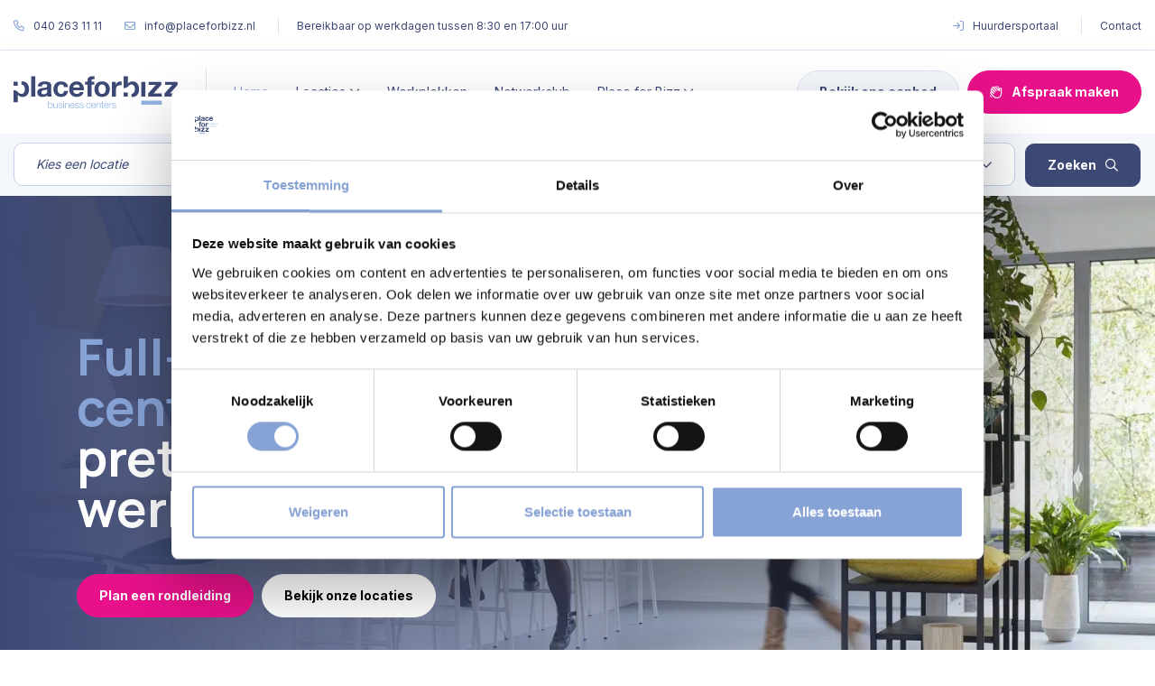

--- FILE ---
content_type: text/html; charset=UTF-8
request_url: https://www.placeforbizz.nl/
body_size: 33210
content:
<!DOCTYPE html>
<html lang="nl-NL">
<head>
		<meta charset="UTF-8">
<script type="text/javascript">
/* <![CDATA[ */
 var gform;gform||(document.addEventListener("gform_main_scripts_loaded",function(){gform.scriptsLoaded=!0}),window.addEventListener("DOMContentLoaded",function(){gform.domLoaded=!0}),gform={domLoaded:!1,scriptsLoaded:!1,initializeOnLoaded:function(o){gform.domLoaded&&gform.scriptsLoaded?o():!gform.domLoaded&&gform.scriptsLoaded?window.addEventListener("DOMContentLoaded",o):document.addEventListener("gform_main_scripts_loaded",o)},hooks:{action:{},filter:{}},addAction:function(o,n,r,t){gform.addHook("action",o,n,r,t)},addFilter:function(o,n,r,t){gform.addHook("filter",o,n,r,t)},doAction:function(o){gform.doHook("action",o,arguments)},applyFilters:function(o){return gform.doHook("filter",o,arguments)},removeAction:function(o,n){gform.removeHook("action",o,n)},removeFilter:function(o,n,r){gform.removeHook("filter",o,n,r)},addHook:function(o,n,r,t,i){null==gform.hooks[o][n]&&(gform.hooks[o][n]=[]);var e=gform.hooks[o][n];null==i&&(i=n+"_"+e.length),gform.hooks[o][n].push({tag:i,callable:r,priority:t=null==t?10:t})},doHook:function(n,o,r){var t;if(r=Array.prototype.slice.call(r,1),null!=gform.hooks[n][o]&&((o=gform.hooks[n][o]).sort(function(o,n){return o.priority-n.priority}),o.forEach(function(o){"function"!=typeof(t=o.callable)&&(t=window[t]),"action"==n?t.apply(null,r):r[0]=t.apply(null,r)})),"filter"==n)return r[0]},removeHook:function(o,n,t,i){var r;null!=gform.hooks[o][n]&&(r=(r=gform.hooks[o][n]).filter(function(o,n,r){return!!(null!=i&&i!=o.tag||null!=t&&t!=o.priority)}),gform.hooks[o][n]=r)}}); 
/* ]]> */
</script>

	<meta name="viewport" content="width=device-width, initial-scale=1, shrink-to-fit=no">

    <script>
        window.dataLayer = window.dataLayer || [];
        function gtag() {
            dataLayer.push(arguments);
        }
        gtag("consent", "default", {
            ad_storage: "denied",
            ad_user_data: "denied",
            ad_personalization: "denied",
            analytics_storage: "denied",
            functionality_storage: "denied",
            personalization_storage: "denied",
            security_storage: "granted",
            wait_for_update: 2000,
        });
        gtag("set", "ads_data_redaction", true);
    </script>

    <!-- Google Tag Manager -->
    <script>(function(w,d,s,l,i){w[l]=w[l]||[];w[l].push({'gtm.start':
    new Date().getTime(),event:'gtm.js'});var f=d.getElementsByTagName(s)[0],
    j=d.createElement(s),dl=l!='dataLayer'?'&l='+l:'';j.async=true;j.src=
    'https://www.googletagmanager.com/gtm.js?id='+i+dl;f.parentNode.insertBefore(j,f);
    })(window,document,'script','dataLayer','GTM-MVBF3BNW');</script>
    <!-- End Google Tag Manager -->

	<script>
	window.dataLayer = window.dataLayer || [];
	function gtag() {
		dataLayer.push(arguments);
	}
	gtag("consent", "default", {
		ad_user_data: "denied",
		ad_personalization: "denied",
		ad_storage: "denied",
		analytics_storage: "denied",
		functionality_storage: "denied",
		personalization_storage: "denied",
		security_storage: "granted",
		wait_for_update: 500,
	});
	gtag("set", "ads_data_redaction", true);
	</script>
<script type="text/javascript"
		id="Cookiebot"
		src="https://consent.cookiebot.com/uc.js"
		data-cbid="6cfca641-141c-46ce-9726-4f7ae1dd78e0"
							async	></script>
<meta name='robots' content='index, follow, max-image-preview:large, max-snippet:-1, max-video-preview:-1' />

	<!-- This site is optimized with the Yoast SEO plugin v21.7 - https://yoast.com/wordpress/plugins/seo/ -->
	<title>Place for Bizz | Full-service business centers huren</title>
	<meta name="description" content="Welkom bij Place for Bizz! Wij verhuren vier fullservice business centers: twee in Eindhoven, één in Helmond en één in Valkenswaard." />
	<link rel="canonical" href="https://www.placeforbizz.nl/" />
	<meta property="og:locale" content="nl_NL" />
	<meta property="og:type" content="website" />
	<meta property="og:title" content="Place for Bizz | Full-service business centers huren" />
	<meta property="og:description" content="Welkom bij Place for Bizz! Wij verhuren vier fullservice business centers: twee in Eindhoven, één in Helmond en één in Valkenswaard." />
	<meta property="og:url" content="https://www.placeforbizz.nl/" />
	<meta property="og:site_name" content="Place for Bizz" />
	<meta property="article:modified_time" content="2024-04-10T08:21:54+00:00" />
	<meta name="twitter:card" content="summary_large_image" />
	<!-- / Yoast SEO plugin. -->


<link rel='dns-prefetch' href='//fonts.googleapis.com' />
<link rel="alternate" title="oEmbed (JSON)" type="application/json+oembed" href="https://www.placeforbizz.nl/wp-json/oembed/1.0/embed?url=https%3A%2F%2Fwww.placeforbizz.nl%2F" />
<link rel="alternate" title="oEmbed (XML)" type="text/xml+oembed" href="https://www.placeforbizz.nl/wp-json/oembed/1.0/embed?url=https%3A%2F%2Fwww.placeforbizz.nl%2F&#038;format=xml" />
<style id='wp-img-auto-sizes-contain-inline-css' type='text/css'>
img:is([sizes=auto i],[sizes^="auto," i]){contain-intrinsic-size:3000px 1500px}
/*# sourceURL=wp-img-auto-sizes-contain-inline-css */
</style>
<style id='wp-emoji-styles-inline-css' type='text/css'>

	img.wp-smiley, img.emoji {
		display: inline !important;
		border: none !important;
		box-shadow: none !important;
		height: 1em !important;
		width: 1em !important;
		margin: 0 0.07em !important;
		vertical-align: -0.1em !important;
		background: none !important;
		padding: 0 !important;
	}
/*# sourceURL=wp-emoji-styles-inline-css */
</style>
<style id='wp-block-library-inline-css' type='text/css'>
:root{--wp-block-synced-color:#7a00df;--wp-block-synced-color--rgb:122,0,223;--wp-bound-block-color:var(--wp-block-synced-color);--wp-editor-canvas-background:#ddd;--wp-admin-theme-color:#007cba;--wp-admin-theme-color--rgb:0,124,186;--wp-admin-theme-color-darker-10:#006ba1;--wp-admin-theme-color-darker-10--rgb:0,107,160.5;--wp-admin-theme-color-darker-20:#005a87;--wp-admin-theme-color-darker-20--rgb:0,90,135;--wp-admin-border-width-focus:2px}@media (min-resolution:192dpi){:root{--wp-admin-border-width-focus:1.5px}}.wp-element-button{cursor:pointer}:root .has-very-light-gray-background-color{background-color:#eee}:root .has-very-dark-gray-background-color{background-color:#313131}:root .has-very-light-gray-color{color:#eee}:root .has-very-dark-gray-color{color:#313131}:root .has-vivid-green-cyan-to-vivid-cyan-blue-gradient-background{background:linear-gradient(135deg,#00d084,#0693e3)}:root .has-purple-crush-gradient-background{background:linear-gradient(135deg,#34e2e4,#4721fb 50%,#ab1dfe)}:root .has-hazy-dawn-gradient-background{background:linear-gradient(135deg,#faaca8,#dad0ec)}:root .has-subdued-olive-gradient-background{background:linear-gradient(135deg,#fafae1,#67a671)}:root .has-atomic-cream-gradient-background{background:linear-gradient(135deg,#fdd79a,#004a59)}:root .has-nightshade-gradient-background{background:linear-gradient(135deg,#330968,#31cdcf)}:root .has-midnight-gradient-background{background:linear-gradient(135deg,#020381,#2874fc)}:root{--wp--preset--font-size--normal:16px;--wp--preset--font-size--huge:42px}.has-regular-font-size{font-size:1em}.has-larger-font-size{font-size:2.625em}.has-normal-font-size{font-size:var(--wp--preset--font-size--normal)}.has-huge-font-size{font-size:var(--wp--preset--font-size--huge)}.has-text-align-center{text-align:center}.has-text-align-left{text-align:left}.has-text-align-right{text-align:right}.has-fit-text{white-space:nowrap!important}#end-resizable-editor-section{display:none}.aligncenter{clear:both}.items-justified-left{justify-content:flex-start}.items-justified-center{justify-content:center}.items-justified-right{justify-content:flex-end}.items-justified-space-between{justify-content:space-between}.screen-reader-text{border:0;clip-path:inset(50%);height:1px;margin:-1px;overflow:hidden;padding:0;position:absolute;width:1px;word-wrap:normal!important}.screen-reader-text:focus{background-color:#ddd;clip-path:none;color:#444;display:block;font-size:1em;height:auto;left:5px;line-height:normal;padding:15px 23px 14px;text-decoration:none;top:5px;width:auto;z-index:100000}html :where(.has-border-color){border-style:solid}html :where([style*=border-top-color]){border-top-style:solid}html :where([style*=border-right-color]){border-right-style:solid}html :where([style*=border-bottom-color]){border-bottom-style:solid}html :where([style*=border-left-color]){border-left-style:solid}html :where([style*=border-width]){border-style:solid}html :where([style*=border-top-width]){border-top-style:solid}html :where([style*=border-right-width]){border-right-style:solid}html :where([style*=border-bottom-width]){border-bottom-style:solid}html :where([style*=border-left-width]){border-left-style:solid}html :where(img[class*=wp-image-]){height:auto;max-width:100%}:where(figure){margin:0 0 1em}html :where(.is-position-sticky){--wp-admin--admin-bar--position-offset:var(--wp-admin--admin-bar--height,0px)}@media screen and (max-width:600px){html :where(.is-position-sticky){--wp-admin--admin-bar--position-offset:0px}}

/*# sourceURL=wp-block-library-inline-css */
</style><style id='global-styles-inline-css' type='text/css'>
:root{--wp--preset--aspect-ratio--square: 1;--wp--preset--aspect-ratio--4-3: 4/3;--wp--preset--aspect-ratio--3-4: 3/4;--wp--preset--aspect-ratio--3-2: 3/2;--wp--preset--aspect-ratio--2-3: 2/3;--wp--preset--aspect-ratio--16-9: 16/9;--wp--preset--aspect-ratio--9-16: 9/16;--wp--preset--color--black: #000000;--wp--preset--color--cyan-bluish-gray: #abb8c3;--wp--preset--color--white: #ffffff;--wp--preset--color--pale-pink: #f78da7;--wp--preset--color--vivid-red: #cf2e2e;--wp--preset--color--luminous-vivid-orange: #ff6900;--wp--preset--color--luminous-vivid-amber: #fcb900;--wp--preset--color--light-green-cyan: #7bdcb5;--wp--preset--color--vivid-green-cyan: #00d084;--wp--preset--color--pale-cyan-blue: #8ed1fc;--wp--preset--color--vivid-cyan-blue: #0693e3;--wp--preset--color--vivid-purple: #9b51e0;--wp--preset--gradient--vivid-cyan-blue-to-vivid-purple: linear-gradient(135deg,rgb(6,147,227) 0%,rgb(155,81,224) 100%);--wp--preset--gradient--light-green-cyan-to-vivid-green-cyan: linear-gradient(135deg,rgb(122,220,180) 0%,rgb(0,208,130) 100%);--wp--preset--gradient--luminous-vivid-amber-to-luminous-vivid-orange: linear-gradient(135deg,rgb(252,185,0) 0%,rgb(255,105,0) 100%);--wp--preset--gradient--luminous-vivid-orange-to-vivid-red: linear-gradient(135deg,rgb(255,105,0) 0%,rgb(207,46,46) 100%);--wp--preset--gradient--very-light-gray-to-cyan-bluish-gray: linear-gradient(135deg,rgb(238,238,238) 0%,rgb(169,184,195) 100%);--wp--preset--gradient--cool-to-warm-spectrum: linear-gradient(135deg,rgb(74,234,220) 0%,rgb(151,120,209) 20%,rgb(207,42,186) 40%,rgb(238,44,130) 60%,rgb(251,105,98) 80%,rgb(254,248,76) 100%);--wp--preset--gradient--blush-light-purple: linear-gradient(135deg,rgb(255,206,236) 0%,rgb(152,150,240) 100%);--wp--preset--gradient--blush-bordeaux: linear-gradient(135deg,rgb(254,205,165) 0%,rgb(254,45,45) 50%,rgb(107,0,62) 100%);--wp--preset--gradient--luminous-dusk: linear-gradient(135deg,rgb(255,203,112) 0%,rgb(199,81,192) 50%,rgb(65,88,208) 100%);--wp--preset--gradient--pale-ocean: linear-gradient(135deg,rgb(255,245,203) 0%,rgb(182,227,212) 50%,rgb(51,167,181) 100%);--wp--preset--gradient--electric-grass: linear-gradient(135deg,rgb(202,248,128) 0%,rgb(113,206,126) 100%);--wp--preset--gradient--midnight: linear-gradient(135deg,rgb(2,3,129) 0%,rgb(40,116,252) 100%);--wp--preset--font-size--small: 13px;--wp--preset--font-size--medium: 20px;--wp--preset--font-size--large: 36px;--wp--preset--font-size--x-large: 42px;--wp--preset--spacing--20: 0.44rem;--wp--preset--spacing--30: 0.67rem;--wp--preset--spacing--40: 1rem;--wp--preset--spacing--50: 1.5rem;--wp--preset--spacing--60: 2.25rem;--wp--preset--spacing--70: 3.38rem;--wp--preset--spacing--80: 5.06rem;--wp--preset--shadow--natural: 6px 6px 9px rgba(0, 0, 0, 0.2);--wp--preset--shadow--deep: 12px 12px 50px rgba(0, 0, 0, 0.4);--wp--preset--shadow--sharp: 6px 6px 0px rgba(0, 0, 0, 0.2);--wp--preset--shadow--outlined: 6px 6px 0px -3px rgb(255, 255, 255), 6px 6px rgb(0, 0, 0);--wp--preset--shadow--crisp: 6px 6px 0px rgb(0, 0, 0);}:where(.is-layout-flex){gap: 0.5em;}:where(.is-layout-grid){gap: 0.5em;}body .is-layout-flex{display: flex;}.is-layout-flex{flex-wrap: wrap;align-items: center;}.is-layout-flex > :is(*, div){margin: 0;}body .is-layout-grid{display: grid;}.is-layout-grid > :is(*, div){margin: 0;}:where(.wp-block-columns.is-layout-flex){gap: 2em;}:where(.wp-block-columns.is-layout-grid){gap: 2em;}:where(.wp-block-post-template.is-layout-flex){gap: 1.25em;}:where(.wp-block-post-template.is-layout-grid){gap: 1.25em;}.has-black-color{color: var(--wp--preset--color--black) !important;}.has-cyan-bluish-gray-color{color: var(--wp--preset--color--cyan-bluish-gray) !important;}.has-white-color{color: var(--wp--preset--color--white) !important;}.has-pale-pink-color{color: var(--wp--preset--color--pale-pink) !important;}.has-vivid-red-color{color: var(--wp--preset--color--vivid-red) !important;}.has-luminous-vivid-orange-color{color: var(--wp--preset--color--luminous-vivid-orange) !important;}.has-luminous-vivid-amber-color{color: var(--wp--preset--color--luminous-vivid-amber) !important;}.has-light-green-cyan-color{color: var(--wp--preset--color--light-green-cyan) !important;}.has-vivid-green-cyan-color{color: var(--wp--preset--color--vivid-green-cyan) !important;}.has-pale-cyan-blue-color{color: var(--wp--preset--color--pale-cyan-blue) !important;}.has-vivid-cyan-blue-color{color: var(--wp--preset--color--vivid-cyan-blue) !important;}.has-vivid-purple-color{color: var(--wp--preset--color--vivid-purple) !important;}.has-black-background-color{background-color: var(--wp--preset--color--black) !important;}.has-cyan-bluish-gray-background-color{background-color: var(--wp--preset--color--cyan-bluish-gray) !important;}.has-white-background-color{background-color: var(--wp--preset--color--white) !important;}.has-pale-pink-background-color{background-color: var(--wp--preset--color--pale-pink) !important;}.has-vivid-red-background-color{background-color: var(--wp--preset--color--vivid-red) !important;}.has-luminous-vivid-orange-background-color{background-color: var(--wp--preset--color--luminous-vivid-orange) !important;}.has-luminous-vivid-amber-background-color{background-color: var(--wp--preset--color--luminous-vivid-amber) !important;}.has-light-green-cyan-background-color{background-color: var(--wp--preset--color--light-green-cyan) !important;}.has-vivid-green-cyan-background-color{background-color: var(--wp--preset--color--vivid-green-cyan) !important;}.has-pale-cyan-blue-background-color{background-color: var(--wp--preset--color--pale-cyan-blue) !important;}.has-vivid-cyan-blue-background-color{background-color: var(--wp--preset--color--vivid-cyan-blue) !important;}.has-vivid-purple-background-color{background-color: var(--wp--preset--color--vivid-purple) !important;}.has-black-border-color{border-color: var(--wp--preset--color--black) !important;}.has-cyan-bluish-gray-border-color{border-color: var(--wp--preset--color--cyan-bluish-gray) !important;}.has-white-border-color{border-color: var(--wp--preset--color--white) !important;}.has-pale-pink-border-color{border-color: var(--wp--preset--color--pale-pink) !important;}.has-vivid-red-border-color{border-color: var(--wp--preset--color--vivid-red) !important;}.has-luminous-vivid-orange-border-color{border-color: var(--wp--preset--color--luminous-vivid-orange) !important;}.has-luminous-vivid-amber-border-color{border-color: var(--wp--preset--color--luminous-vivid-amber) !important;}.has-light-green-cyan-border-color{border-color: var(--wp--preset--color--light-green-cyan) !important;}.has-vivid-green-cyan-border-color{border-color: var(--wp--preset--color--vivid-green-cyan) !important;}.has-pale-cyan-blue-border-color{border-color: var(--wp--preset--color--pale-cyan-blue) !important;}.has-vivid-cyan-blue-border-color{border-color: var(--wp--preset--color--vivid-cyan-blue) !important;}.has-vivid-purple-border-color{border-color: var(--wp--preset--color--vivid-purple) !important;}.has-vivid-cyan-blue-to-vivid-purple-gradient-background{background: var(--wp--preset--gradient--vivid-cyan-blue-to-vivid-purple) !important;}.has-light-green-cyan-to-vivid-green-cyan-gradient-background{background: var(--wp--preset--gradient--light-green-cyan-to-vivid-green-cyan) !important;}.has-luminous-vivid-amber-to-luminous-vivid-orange-gradient-background{background: var(--wp--preset--gradient--luminous-vivid-amber-to-luminous-vivid-orange) !important;}.has-luminous-vivid-orange-to-vivid-red-gradient-background{background: var(--wp--preset--gradient--luminous-vivid-orange-to-vivid-red) !important;}.has-very-light-gray-to-cyan-bluish-gray-gradient-background{background: var(--wp--preset--gradient--very-light-gray-to-cyan-bluish-gray) !important;}.has-cool-to-warm-spectrum-gradient-background{background: var(--wp--preset--gradient--cool-to-warm-spectrum) !important;}.has-blush-light-purple-gradient-background{background: var(--wp--preset--gradient--blush-light-purple) !important;}.has-blush-bordeaux-gradient-background{background: var(--wp--preset--gradient--blush-bordeaux) !important;}.has-luminous-dusk-gradient-background{background: var(--wp--preset--gradient--luminous-dusk) !important;}.has-pale-ocean-gradient-background{background: var(--wp--preset--gradient--pale-ocean) !important;}.has-electric-grass-gradient-background{background: var(--wp--preset--gradient--electric-grass) !important;}.has-midnight-gradient-background{background: var(--wp--preset--gradient--midnight) !important;}.has-small-font-size{font-size: var(--wp--preset--font-size--small) !important;}.has-medium-font-size{font-size: var(--wp--preset--font-size--medium) !important;}.has-large-font-size{font-size: var(--wp--preset--font-size--large) !important;}.has-x-large-font-size{font-size: var(--wp--preset--font-size--x-large) !important;}
/*# sourceURL=global-styles-inline-css */
</style>

<style id='classic-theme-styles-inline-css' type='text/css'>
/*! This file is auto-generated */
.wp-block-button__link{color:#fff;background-color:#32373c;border-radius:9999px;box-shadow:none;text-decoration:none;padding:calc(.667em + 2px) calc(1.333em + 2px);font-size:1.125em}.wp-block-file__button{background:#32373c;color:#fff;text-decoration:none}
/*# sourceURL=/wp-includes/css/classic-themes.min.css */
</style>
<link rel='stylesheet' id='wbz-gform-honeypot-css' href='https://www.placeforbizz.nl/wp-content/plugins/wbz-plugin/gform-honeypot/css/gform-honeypot.css' type='text/css' media='all' />
<link rel='stylesheet' id='fontawesome-css' href='https://www.placeforbizz.nl/wp-content/themes/placeforbizz/vendor/fontawesome/css/fontawesome.min.css?ver=1698392085' type='text/css' media='all' />
<link rel='stylesheet' id='fa-brands-css' href='https://www.placeforbizz.nl/wp-content/themes/placeforbizz/vendor/fontawesome/css/brands.min.css?ver=1698392085' type='text/css' media='all' />
<link rel='stylesheet' id='fa-solid-css' href='https://www.placeforbizz.nl/wp-content/themes/placeforbizz/vendor/fontawesome/css/solid.min.css?ver=1698392085' type='text/css' media='all' />
<link rel='stylesheet' id='fa-regular-css' href='https://www.placeforbizz.nl/wp-content/themes/placeforbizz/vendor/fontawesome/css/regular.min.css?ver=1698392085' type='text/css' media='all' />
<link rel='stylesheet' id='fa-light-css' href='https://www.placeforbizz.nl/wp-content/themes/placeforbizz/vendor/fontawesome/css/light.min.css?ver=1698392085' type='text/css' media='all' />
<link rel='stylesheet' id='main-style-css' href='https://www.placeforbizz.nl/wp-content/themes/placeforbizz/css/main.css?ver=1739196889' type='text/css' media='all' />
<link rel='stylesheet' id='google-fonts-css' href='https://fonts.googleapis.com/css2?family=Inter:wght@300;400;700&#038;family=Manrope:wght@300;400;700;800&#038;display=swap' type='text/css' media='all' />
<script type="text/javascript" src="https://www.placeforbizz.nl/wp-includes/js/jquery/jquery.min.js?ver=3.7.1" id="jquery-core-js"></script>
<script type="text/javascript" src="https://www.placeforbizz.nl/wp-includes/js/jquery/jquery-migrate.min.js?ver=3.4.1" id="jquery-migrate-js"></script>
<link rel="https://api.w.org/" href="https://www.placeforbizz.nl/wp-json/" /><link rel="alternate" title="JSON" type="application/json" href="https://www.placeforbizz.nl/wp-json/wp/v2/pages/2" /><link rel='shortlink' href='https://www.placeforbizz.nl/' />
<link rel="llms-sitemap" href="https://www.placeforbizz.nl/llms.txt" />
<script type="application/ld+json">{"@context":"http:\/\/schema.org","@type":"LocalBusiness","name":"Place for Bizz","url":"https:\/\/www.placeforbizz.nl","telephone":"+31 040 263 11 11","address":{"@type":"PostalAddress","streetAddress":"Kanaaldijk-Zuid 19","postalCode":"5611 VA","addressLocality":"Eindhoven","addressRegion":"Noord-Brabant","addressCountry":"Nederland"},"logo":"https:\/\/www.placeforbizz.nl\/wp-content\/uploads\/2023\/10\/favicon.png","sameAs":["https:\/\/www.facebook.com\/PlaceforBizz\/","https:\/\/www.instagram.com\/explore\/locations\/518418184928953\/place-for-bizz-business-centers\/","https:\/\/nl.linkedin.com\/company\/placeforbizz"],"openingHoursSpecification":[{"@type":"OpeningHoursSpecification","dayOfWeek":"Mo","opens":"08:30","closes":"17:00"},{"@type":"OpeningHoursSpecification","dayOfWeek":"Tu","opens":"08:30","closes":"17:00"},{"@type":"OpeningHoursSpecification","dayOfWeek":"We","opens":"08:30","closes":"17:00"},{"@type":"OpeningHoursSpecification","dayOfWeek":"Th","opens":"08:30","closes":"17:00"},{"@type":"OpeningHoursSpecification","dayOfWeek":"Fr","opens":"08:30","closes":"17:00"},{"@type":"OpeningHoursSpecification","dayOfWeek":"Sa","opens":"00:00","closes":"00:00"},{"@type":"OpeningHoursSpecification","dayOfWeek":"Su","opens":"00:00","closes":"00:00"}]}</script><link rel="icon" href="https://www.placeforbizz.nl/wp-content/uploads/2023/10/favicon.png" sizes="32x32" />
<link rel="icon" href="https://www.placeforbizz.nl/wp-content/uploads/2023/10/favicon.png" sizes="192x192" />
<link rel="apple-touch-icon" href="https://www.placeforbizz.nl/wp-content/uploads/2023/10/favicon.png" />
<meta name="msapplication-TileImage" content="https://www.placeforbizz.nl/wp-content/uploads/2023/10/favicon.png" />
<link rel='stylesheet' id='gform_basic-css' href='https://www.placeforbizz.nl/wp-content/plugins/gravityforms/assets/css/dist/basic.min.css?ver=2.8.18' type='text/css' media='all' />
<link rel='stylesheet' id='gform_theme_components-css' href='https://www.placeforbizz.nl/wp-content/plugins/gravityforms/assets/css/dist/theme-components.min.css?ver=2.8.18' type='text/css' media='all' />
<link rel='stylesheet' id='gform_theme_ie11-css' href='https://www.placeforbizz.nl/wp-content/plugins/gravityforms/assets/css/dist/theme-ie11.min.css?ver=2.8.18' type='text/css' media='all' />
<link rel='stylesheet' id='gform_theme-css' href='https://www.placeforbizz.nl/wp-content/plugins/gravityforms/assets/css/dist/theme.min.css?ver=2.8.18' type='text/css' media='all' />
</head>
<body class="home wp-singular page-template-default page page-id-2 wp-theme-placeforbizz">

    <!-- Google Tag Manager (noscript) -->
    <noscript><iframe src="https://www.googletagmanager.com/ns.html?id=GTM-MVBF3BNW";
    height="0" width="0" style="display:none;visibility:hidden"></iframe></noscript>
    <!-- End Google Tag Manager (noscript) -->

	<div id="wrapper">

	<header id="header">
		<div class="top-bar py-15 px-15 px-lg-0">
			<div class="container-fluid">
				<div class="row justify-content-between justify-content-lg-center">
					<div class="col-auto col-lg-8 col-xxl-6">
						<a class="d-inline-block pe-20 tel" href="tel:+31402631111">
							<i class="fa-regular fa-phone pe-lg-10"></i><span class="d-none d-lg-inline-block">040 263 11 11</span>
						</a>
						<a class="d-inline-block ps-20 ps-lg-0 pe-lg-20" href="mail:info@placeforbizz.nl">
							<i class="fa-regular fa-envelope pe-lg-10"></i><span class="d-none d-lg-inline-block">info@placeforbizz.nl</span>
						</a>
													<p class="mb-0 d-none d-lg-inline-block ps-lg-20 left-border">Bereikbaar op werkdagen tussen 8:30 en 17:00 uur</p>
											</div>
					<div class="col-auto col-lg-4 col-xxl-5 text-lg-end">
						<a href="https://placeforbizz.bisner.com/login" class="d-inline-block pe-0 pe-lg-20" target="_blank"><i class="fa-regular fa-arrow-right-to-bracket pe-10"></i>Huurdersportaal</a>
						<a href="https://www.placeforbizz.nl/contact/" class="d-none d-lg-inline-block ps-20 left-border">Contact</a>
					</div>
				</div>
			</div>
		</div>
		<div class="header-bar py-30 py-lg-20 px-15 px-lg-0">
			<div class="container-fluid">
				<div class="row align-items-center justify-content-between justify-content-lg-center">
					<div class="col-8 col-sm-5 col-md-4 col-lg-2">
						<a href="https://www.placeforbizz.nl" class="logo d-block" title="Place for Bizz">
							<img src="https://www.placeforbizz.nl/wp-content/themes/placeforbizz/images/logo.svg" alt="logo" class="img-fluid" width="287" height="57" />
						</a>
					</div>
					<div class="col-4 d-block d-lg-none text-end">
						<button class="navbar-toggler hamburger hamburger--collapse" type="button" data-bs-toggle="collapse" data-bs-target="#main-navigation" aria-controls="main-navigation" aria-expanded="false" aria-label="Toggle navigation">
							<span class="d-flex align-items-center">
								<span class="hamburger-box">
									<span class="hamburger-inner"></span>
								</span>
							</span>
						</button>
					</div>
					<div class="col-lg-6 col-xxl-5">
						<nav class="navbar navbar-expand-lg ms-xxl-30">
	<div class="container px-0 px-lg-15">
		<div class="collapse navbar-collapse" id="main-navigation">
			<ul class="navbar-nav me-auto mt-10 mt-lg-0 mb-lg-0 me-0">
				<li  id="menu-item-154" class="menu-item menu-item-type-post_type menu-item-object-page menu-item-home current-menu-item page_item page-item-2 current_page_item nav-item nav-item-154"><a href="https://www.placeforbizz.nl/" class="nav-link active">Home</a></li>
<li  id="menu-item-451" class="menu-item menu-item-type-post_type_archive menu-item-object-locaties menu-item-has-children dropdown nav-item nav-item-451"><a href="https://www.placeforbizz.nl/locaties/" class="nav-link  dropdown-toggle" data-bs-toggle="dropdown" aria-haspopup="true" aria-expanded="false">Locaties</a>
<ul class="dropdown-menu  depth_0">
	<li  id="menu-item-452" class="menu-item menu-item-type-post_type menu-item-object-locaties nav-item nav-item-452"><a href="https://www.placeforbizz.nl/locaties/eindhoven-centrum/" class="dropdown-item ">Eindhoven Centrum</a></li>
	<li  id="menu-item-453" class="menu-item menu-item-type-post_type menu-item-object-locaties nav-item nav-item-453"><a href="https://www.placeforbizz.nl/locaties/eindhoven-de-hurk/" class="dropdown-item ">Eindhoven De Hurk</a></li>
	<li  id="menu-item-454" class="menu-item menu-item-type-post_type menu-item-object-locaties nav-item nav-item-454"><a href="https://www.placeforbizz.nl/locaties/helmond/" class="dropdown-item ">Helmond</a></li>
	<li  id="menu-item-455" class="menu-item menu-item-type-post_type menu-item-object-locaties nav-item nav-item-455"><a href="https://www.placeforbizz.nl/locaties/valkenswaard/" class="dropdown-item ">Valkenswaard</a></li>
</ul>
</li>
<li  id="menu-item-1533" class="menu-item menu-item-type-post_type_archive menu-item-object-werkplek-types nav-item nav-item-1533"><a href="https://www.placeforbizz.nl/werkplek-types/" class="nav-link ">Werkplekken</a></li>
<li  id="menu-item-639" class="menu-item menu-item-type-post_type menu-item-object-page nav-item nav-item-639"><a href="https://www.placeforbizz.nl/inbizzness/" class="nav-link ">Netwerkclub</a></li>
<li  id="menu-item-458" class="menu-item menu-item-type-custom menu-item-object-custom menu-item-has-children dropdown nav-item nav-item-458"><a href="#" class="nav-link  dropdown-toggle" data-bs-toggle="dropdown" aria-haspopup="true" aria-expanded="false">Place for Bizz</a>
<ul class="dropdown-menu  depth_0">
	<li  id="menu-item-659" class="menu-item menu-item-type-post_type menu-item-object-page nav-item nav-item-659"><a href="https://www.placeforbizz.nl/ons-verhaal/" class="dropdown-item ">Ons verhaal</a></li>
	<li  id="menu-item-660" class="menu-item menu-item-type-post_type menu-item-object-page nav-item nav-item-660"><a href="https://www.placeforbizz.nl/blog/" class="dropdown-item ">Blog</a></li>
</ul>
</li>
				<li class="menu-item nav-item d-block d-lg-none"><a href="https://www.placeforbizz.nl/contact/" class="nav-link">Contact</a></li>
			</ul>
		</div>
	</div>
</nav>					</div>
					<div class="col-lg-4 text-end ps-15 ps-xl-0 ps-xxl-15">
						<a href="https://www.placeforbizz.nl/aanbod/" class="btn btn-quinary me-1 d-none d-lg-inline-block">Bekijk ons aanbod</a>
						<a href="https://www.placeforbizz.nl/afspraak-maken/" class="btn btn-tertiary d-none d-xl-inline-block">
							<i class="fa-regular fa-hand-wave pe-10"></i>Afspraak maken
						</a>
					</div>
				</div>
			</div>
		</div>

						<section class="searchbar bg-quinary py-10 d-none d-lg-block">
	<div class="container-fluid">
		<div class="row justify-content-center">
			<div class="col-12 col-xxl-11">

				<div class="aanbod-filters-wrap d-inline-block">
					<div class="aanbod-filters d-inline-block">

						<div class="facet-wrap">
							<a href="#" class="filter-toggle" data-facet="locaties">Kies een locatie<i class="fa-regular fa-chevron-down ms-10"></i></a>
							<span class="checked-count"></span>
							<div class="facetwp-facet facetwp-facet-locaties facetwp-type-checkboxes" data-name="locaties" data-type="checkboxes"></div>						</div>

						<div class="facet-wrap">
							<a href="#" class="filter-toggle" data-facet="werkplekken">Type werkplek<i class="fa-regular fa-chevron-down ms-10"></i></a>
							<span class="checked-count"></span>
							<div class="facetwp-facet facetwp-facet-werkplekken facetwp-type-checkboxes" data-name="werkplekken" data-type="checkboxes"></div>						</div>

						<div class="facet-wrap">
							<a href="#" class="filter-toggle" data-facet="aantal_werkplekken">Aantal werkplekken<i class="fa-regular fa-chevron-down ms-10"></i></a>
							<span class="checked-count"></span>
							<div class="facetwp-facet facetwp-facet-aantal_werkplekken facetwp-type-checkboxes" data-name="aantal_werkplekken" data-type="checkboxes"></div>						</div>

					</div>
				</div>

				<div style="display:none"><div class="facetwp-template" data-name="aanbod_listing"><div class="fwpl-layout el-np4kcr"><div class="fwpl-result r1"><div class="fwpl-row el-0lxkc9"><div class="fwpl-col fwpl-col el-3dp7ao"></div></div></div><div class="fwpl-result r2"><div class="fwpl-row el-0lxkc9"><div class="fwpl-col fwpl-col el-3dp7ao"></div></div></div><div class="fwpl-result r3"><div class="fwpl-row el-0lxkc9"><div class="fwpl-col fwpl-col el-3dp7ao"></div></div></div><div class="fwpl-result r4"><div class="fwpl-row el-0lxkc9"><div class="fwpl-col fwpl-col el-3dp7ao"></div></div></div><div class="fwpl-result r5"><div class="fwpl-row el-0lxkc9"><div class="fwpl-col fwpl-col el-3dp7ao"></div></div></div><div class="fwpl-result r6"><div class="fwpl-row el-0lxkc9"><div class="fwpl-col fwpl-col el-3dp7ao"></div></div></div><div class="fwpl-result r7"><div class="fwpl-row el-0lxkc9"><div class="fwpl-col fwpl-col el-3dp7ao"></div></div></div><div class="fwpl-result r8"><div class="fwpl-row el-0lxkc9"><div class="fwpl-col fwpl-col el-3dp7ao"></div></div></div><div class="fwpl-result r9"><div class="fwpl-row el-0lxkc9"><div class="fwpl-col fwpl-col el-3dp7ao"></div></div></div><div class="fwpl-result r10"><div class="fwpl-row el-0lxkc9"><div class="fwpl-col fwpl-col el-3dp7ao"></div></div></div><div class="fwpl-result r11"><div class="fwpl-row el-0lxkc9"><div class="fwpl-col fwpl-col el-3dp7ao"></div></div></div><div class="fwpl-result r12"><div class="fwpl-row el-0lxkc9"><div class="fwpl-col fwpl-col el-3dp7ao"></div></div></div><div class="fwpl-result r13"><div class="fwpl-row el-0lxkc9"><div class="fwpl-col fwpl-col el-3dp7ao"></div></div></div><div class="fwpl-result r14"><div class="fwpl-row el-0lxkc9"><div class="fwpl-col fwpl-col el-3dp7ao"></div></div></div><div class="fwpl-result r15"><div class="fwpl-row el-0lxkc9"><div class="fwpl-col fwpl-col el-3dp7ao"></div></div></div><div class="fwpl-result r16"><div class="fwpl-row el-0lxkc9"><div class="fwpl-col fwpl-col el-3dp7ao"></div></div></div><div class="fwpl-result r17"><div class="fwpl-row el-0lxkc9"><div class="fwpl-col fwpl-col el-3dp7ao"></div></div></div><div class="fwpl-result r18"><div class="fwpl-row el-0lxkc9"><div class="fwpl-col fwpl-col el-3dp7ao"></div></div></div><div class="fwpl-result r19"><div class="fwpl-row el-0lxkc9"><div class="fwpl-col fwpl-col el-3dp7ao"></div></div></div><div class="fwpl-result r20"><div class="fwpl-row el-0lxkc9"><div class="fwpl-col fwpl-col el-3dp7ao"></div></div></div><div class="fwpl-result r21"><div class="fwpl-row el-0lxkc9"><div class="fwpl-col fwpl-col el-3dp7ao"></div></div></div><div class="fwpl-result r22"><div class="fwpl-row el-0lxkc9"><div class="fwpl-col fwpl-col el-3dp7ao"></div></div></div><div class="fwpl-result r23"><div class="fwpl-row el-0lxkc9"><div class="fwpl-col fwpl-col el-3dp7ao"></div></div></div><div class="fwpl-result r24"><div class="fwpl-row el-0lxkc9"><div class="fwpl-col fwpl-col el-3dp7ao"></div></div></div><div class="fwpl-result r25"><div class="fwpl-row el-0lxkc9"><div class="fwpl-col fwpl-col el-3dp7ao"></div></div></div><div class="fwpl-result r26"><div class="fwpl-row el-0lxkc9"><div class="fwpl-col fwpl-col el-3dp7ao"></div></div></div><div class="fwpl-result r27"><div class="fwpl-row el-0lxkc9"><div class="fwpl-col fwpl-col el-3dp7ao"></div></div></div><div class="fwpl-result r28"><div class="fwpl-row el-0lxkc9"><div class="fwpl-col fwpl-col el-3dp7ao"></div></div></div><div class="fwpl-result r29"><div class="fwpl-row el-0lxkc9"><div class="fwpl-col fwpl-col el-3dp7ao"></div></div></div><div class="fwpl-result r30"><div class="fwpl-row el-0lxkc9"><div class="fwpl-col fwpl-col el-3dp7ao"></div></div></div><div class="fwpl-result r31"><div class="fwpl-row el-0lxkc9"><div class="fwpl-col fwpl-col el-3dp7ao"></div></div></div><div class="fwpl-result r32"><div class="fwpl-row el-0lxkc9"><div class="fwpl-col fwpl-col el-3dp7ao"></div></div></div><div class="fwpl-result r33"><div class="fwpl-row el-0lxkc9"><div class="fwpl-col fwpl-col el-3dp7ao"></div></div></div><div class="fwpl-result r34"><div class="fwpl-row el-0lxkc9"><div class="fwpl-col fwpl-col el-3dp7ao"></div></div></div><div class="fwpl-result r35"><div class="fwpl-row el-0lxkc9"><div class="fwpl-col fwpl-col el-3dp7ao"></div></div></div><div class="fwpl-result r36"><div class="fwpl-row el-0lxkc9"><div class="fwpl-col fwpl-col el-3dp7ao"></div></div></div><div class="fwpl-result r37"><div class="fwpl-row el-0lxkc9"><div class="fwpl-col fwpl-col el-3dp7ao"></div></div></div></div>
<style>
.fwpl-layout, .fwpl-row {
    display: grid;
}
.fwpl-layout.el-np4kcr {
    grid-template-columns: repeat(1, 1fr);
    grid-gap: 10px;
}
.fwpl-btn {
    text-decoration: none;
}
.fwpl-row.el-0lxkc9 {
    grid-template-columns: 1fr;
}
@media (max-width: 480px) { 
    body .facetwp-template .fwpl-layout,  
    body .facetwp-template-static .fwpl-layout { grid-template-columns: 1fr; } 
} 

</style>
</div></div>
				<button class="fwp-submit submit-btn btn btn-primary less-rounded" data-href="https://www.placeforbizz.nl/aanbod/">Zoeken<i class="fa-regular fa-search ps-10"></i></button>

			</div>
		</div>
	</div>
</section>			<a href="https://www.placeforbizz.nl/aanbod/" class="d-block d-lg-none aanbod-btn-header">Bekijk het aanbod</a>
		
					
<div class="position-relative overflow-hidden">

	<div class="swiper swiper-hero position-absolute top-0 h-100 w-100">
					<div class="swiper-wrapper">
									<div class="swiper-slide h-100">
													<picture decoding="async">
<source type="image/webp" srcset="https://www.placeforbizz.nl/wp-content/uploads/2023/12/LR_WDD_PlaceforBizz_01.jpg.webp 2303w, https://www.placeforbizz.nl/wp-content/uploads/2023/12/LR_WDD_PlaceforBizz_01-300x200.jpg.webp 300w, https://www.placeforbizz.nl/wp-content/uploads/2023/12/LR_WDD_PlaceforBizz_01-1024x683.jpg.webp 1024w, https://www.placeforbizz.nl/wp-content/uploads/2023/12/LR_WDD_PlaceforBizz_01-768x512.jpg.webp 768w, https://www.placeforbizz.nl/wp-content/uploads/2023/12/LR_WDD_PlaceforBizz_01-1536x1024.jpg.webp 1536w, https://www.placeforbizz.nl/wp-content/uploads/2023/12/LR_WDD_PlaceforBizz_01-2048x1365.jpg.webp 2048w" sizes="auto, (max-width: 2303px) 100vw, 2303px"/>
<img width="2303" height="1535" src="https://www.placeforbizz.nl/wp-content/uploads/2023/12/LR_WDD_PlaceforBizz_01.jpg" alt="" loading="lazy" decoding="async" srcset="https://www.placeforbizz.nl/wp-content/uploads/2023/12/LR_WDD_PlaceforBizz_01.jpg 2303w, https://www.placeforbizz.nl/wp-content/uploads/2023/12/LR_WDD_PlaceforBizz_01-300x200.jpg 300w, https://www.placeforbizz.nl/wp-content/uploads/2023/12/LR_WDD_PlaceforBizz_01-1024x683.jpg 1024w, https://www.placeforbizz.nl/wp-content/uploads/2023/12/LR_WDD_PlaceforBizz_01-768x512.jpg 768w, https://www.placeforbizz.nl/wp-content/uploads/2023/12/LR_WDD_PlaceforBizz_01-1536x1024.jpg 1536w, https://www.placeforbizz.nl/wp-content/uploads/2023/12/LR_WDD_PlaceforBizz_01-2048x1365.jpg 2048w" sizes="auto, (max-width: 2303px) 100vw, 2303px" class="cover-image"/>
</picture>
											</div>
									<div class="swiper-slide h-100">
													<picture decoding="async">
<source type="image/webp" srcset="https://www.placeforbizz.nl/wp-content/uploads/2023/10/2022-02-14PlaceforBizzValkenswaard-147.jpg.webp 1920w, https://www.placeforbizz.nl/wp-content/uploads/2023/10/2022-02-14PlaceforBizzValkenswaard-147-300x200.jpg.webp 300w, https://www.placeforbizz.nl/wp-content/uploads/2023/10/2022-02-14PlaceforBizzValkenswaard-147-1024x683.jpg.webp 1024w, https://www.placeforbizz.nl/wp-content/uploads/2023/10/2022-02-14PlaceforBizzValkenswaard-147-768x512.jpg.webp 768w, https://www.placeforbizz.nl/wp-content/uploads/2023/10/2022-02-14PlaceforBizzValkenswaard-147-1536x1024.jpg.webp 1536w" sizes="auto, (max-width: 1920px) 100vw, 1920px"/>
<img width="1920" height="1280" src="https://www.placeforbizz.nl/wp-content/uploads/2023/10/2022-02-14PlaceforBizzValkenswaard-147.jpg" alt="Place for Bizz Valkenswaard" loading="lazy" decoding="async" srcset="https://www.placeforbizz.nl/wp-content/uploads/2023/10/2022-02-14PlaceforBizzValkenswaard-147.jpg 1920w, https://www.placeforbizz.nl/wp-content/uploads/2023/10/2022-02-14PlaceforBizzValkenswaard-147-300x200.jpg 300w, https://www.placeforbizz.nl/wp-content/uploads/2023/10/2022-02-14PlaceforBizzValkenswaard-147-1024x683.jpg 1024w, https://www.placeforbizz.nl/wp-content/uploads/2023/10/2022-02-14PlaceforBizzValkenswaard-147-768x512.jpg 768w, https://www.placeforbizz.nl/wp-content/uploads/2023/10/2022-02-14PlaceforBizzValkenswaard-147-1536x1024.jpg 1536w" sizes="auto, (max-width: 1920px) 100vw, 1920px" class="cover-image"/>
</picture>
											</div>
									<div class="swiper-slide h-100">
													<picture decoding="async">
<source type="image/webp" srcset="https://www.placeforbizz.nl/wp-content/uploads/2023/12/LR_WDD_PlaceforBizz_05.jpg.webp 2303w, https://www.placeforbizz.nl/wp-content/uploads/2023/12/LR_WDD_PlaceforBizz_05-300x180.jpg.webp 300w, https://www.placeforbizz.nl/wp-content/uploads/2023/12/LR_WDD_PlaceforBizz_05-1024x614.jpg.webp 1024w, https://www.placeforbizz.nl/wp-content/uploads/2023/12/LR_WDD_PlaceforBizz_05-768x461.jpg.webp 768w, https://www.placeforbizz.nl/wp-content/uploads/2023/12/LR_WDD_PlaceforBizz_05-1536x921.jpg.webp 1536w, https://www.placeforbizz.nl/wp-content/uploads/2023/12/LR_WDD_PlaceforBizz_05-2048x1228.jpg.webp 2048w" sizes="auto, (max-width: 2303px) 100vw, 2303px"/>
<img width="2303" height="1381" src="https://www.placeforbizz.nl/wp-content/uploads/2023/12/LR_WDD_PlaceforBizz_05.jpg" alt="" loading="lazy" decoding="async" srcset="https://www.placeforbizz.nl/wp-content/uploads/2023/12/LR_WDD_PlaceforBizz_05.jpg 2303w, https://www.placeforbizz.nl/wp-content/uploads/2023/12/LR_WDD_PlaceforBizz_05-300x180.jpg 300w, https://www.placeforbizz.nl/wp-content/uploads/2023/12/LR_WDD_PlaceforBizz_05-1024x614.jpg 1024w, https://www.placeforbizz.nl/wp-content/uploads/2023/12/LR_WDD_PlaceforBizz_05-768x461.jpg 768w, https://www.placeforbizz.nl/wp-content/uploads/2023/12/LR_WDD_PlaceforBizz_05-1536x921.jpg 1536w, https://www.placeforbizz.nl/wp-content/uploads/2023/12/LR_WDD_PlaceforBizz_05-2048x1228.jpg 2048w" sizes="auto, (max-width: 2303px) 100vw, 2303px" class="cover-image"/>
</picture>
											</div>
							</div>
			
	</div>

	<div class="py-45 py-lg-150 position-relative z-10 mb-60">
		<div class="container">
			<div class="row">
				<div class="col-md-9 col-lg-8 col-xl-7 col-xxl-6">
					<h1 class="display-6 mb-30 mb-lg-45 text-white fw-bold"><span class="text-secondary">Full-service business centers</span> voor een prettige, professionele werkomgeving.</h1>
					<a href="https://www.placeforbizz.nl/afspraak-maken/?soort=Rondleiding" class="btn btn-tertiary me-1 mb-10 mb-sm-0">Plan een rondleiding</a>
					<a href="https://www.placeforbizz.nl/locaties/" class="btn btn-white mb-10 mb-sm-0">Bekijk onze locaties</a>
				</div>
			</div>
		</div>
	</div>
</div>			</header>

	<main id="main"> <!-- start #main -->
	    <section class="locaties">
        <div class="container">
            <div class="row">
                                    <div class="col-lg-6 mb-30">
                        <article class="locaties-item h-100 bg-quinary post-422 locaties type-locaties status-publish hentry">
    <div class="d-flex flex-column h-100">
        <div class="img-wrap position-relative">
            <div class="ratio ratio-16x9">
                <div>
                                            <picture decoding="async">
<source type="image/webp" srcset="https://www.placeforbizz.nl/wp-content/uploads/2023/10/Place-for-Bizz-Eindhoven-Centrum-lobby-768x512.jpg.webp 768w, https://www.placeforbizz.nl/wp-content/uploads/2023/10/Place-for-Bizz-Eindhoven-Centrum-lobby-300x200.jpg.webp 300w, https://www.placeforbizz.nl/wp-content/uploads/2023/10/Place-for-Bizz-Eindhoven-Centrum-lobby-1024x683.jpg.webp 1024w, https://www.placeforbizz.nl/wp-content/uploads/2023/10/Place-for-Bizz-Eindhoven-Centrum-lobby-1536x1024.jpg.webp 1536w, https://www.placeforbizz.nl/wp-content/uploads/2023/10/Place-for-Bizz-Eindhoven-Centrum-lobby.jpg.webp 1920w" sizes="auto, (max-width: 768px) 100vw, 768px"/>
<img width="768" height="512" src="https://www.placeforbizz.nl/wp-content/uploads/2023/10/Place-for-Bizz-Eindhoven-Centrum-lobby-768x512.jpg" alt="Place for Bizz Eindhoven Centrum" loading="lazy" decoding="async" srcset="https://www.placeforbizz.nl/wp-content/uploads/2023/10/Place-for-Bizz-Eindhoven-Centrum-lobby-768x512.jpg 768w, https://www.placeforbizz.nl/wp-content/uploads/2023/10/Place-for-Bizz-Eindhoven-Centrum-lobby-300x200.jpg 300w, https://www.placeforbizz.nl/wp-content/uploads/2023/10/Place-for-Bizz-Eindhoven-Centrum-lobby-1024x683.jpg 1024w, https://www.placeforbizz.nl/wp-content/uploads/2023/10/Place-for-Bizz-Eindhoven-Centrum-lobby-1536x1024.jpg 1536w, https://www.placeforbizz.nl/wp-content/uploads/2023/10/Place-for-Bizz-Eindhoven-Centrum-lobby.jpg 1920w" sizes="auto, (max-width: 768px) 100vw, 768px" class="cover-image"/>
</picture>
                                    </div>
            </div>
                            <div class="adres">Kanaaldijk-Zuid 19, 5611 VA Eindhoven</div>
                    </div>
        <div class="d-flex flex-grow-1 flex-column">
            <header class="px-15 px-sm-30 py-15 px-lg-45 py-lg-30">
                <h2 class="h1 mb-0">Eindhoven Centrum</h2>
            </header>

            <div class="px-15 px-sm-30 py-15 px-lg-45 py-lg-30 border-top border-septenary">
                                    <ul class="kenmerken mb-15 mb-sm-30">
                                                    <li><i class="fa-regular fa-check"></i>Ieder kantoor, bedrijfsruimte of atelier beschikt over een directe ingang</li>
                                                    <li><i class="fa-regular fa-check"></i>Gratis parkeren voor jou en je bezoekers</li>
                                                    <li><i class="fa-regular fa-check"></i>Professioneel ingerichte vergaderruimte beschikbaar voor gratis gebruik</li>
                                            </ul>
                                <a href="https://www.placeforbizz.nl/locaties/eindhoven-centrum/" class="btn btn-white-outline less-rounded me-1 mb-10 mb-sm-0">Bekijk locatie</a>
                <a href="https://www.placeforbizz.nl/aanbod/?_locaties=422" class="btn btn-tertiary less-rounded mb-10 mb-sm-0">Bekijk ons aanbod</a>
            </div>
        </div>
    </div>
</article>                    </div>
                                    <div class="col-lg-6 mb-30">
                        <article class="locaties-item h-100 bg-quinary post-425 locaties type-locaties status-publish hentry">
    <div class="d-flex flex-column h-100">
        <div class="img-wrap position-relative">
            <div class="ratio ratio-16x9">
                <div>
                                            <picture decoding="async">
<source type="image/webp" srcset="https://www.placeforbizz.nl/wp-content/uploads/2023/10/20210602_084351-768x576.jpg.webp 768w, https://www.placeforbizz.nl/wp-content/uploads/2023/10/20210602_084351-300x225.jpg.webp 300w, https://www.placeforbizz.nl/wp-content/uploads/2023/10/20210602_084351-1024x768.jpg.webp 1024w, https://www.placeforbizz.nl/wp-content/uploads/2023/10/20210602_084351-1536x1152.jpg.webp 1536w, https://www.placeforbizz.nl/wp-content/uploads/2023/10/20210602_084351.jpg.webp 1920w" sizes="auto, (max-width: 768px) 100vw, 768px"/>
<img width="768" height="576" src="https://www.placeforbizz.nl/wp-content/uploads/2023/10/20210602_084351-768x576.jpg" alt="" loading="lazy" decoding="async" srcset="https://www.placeforbizz.nl/wp-content/uploads/2023/10/20210602_084351-768x576.jpg 768w, https://www.placeforbizz.nl/wp-content/uploads/2023/10/20210602_084351-300x225.jpg 300w, https://www.placeforbizz.nl/wp-content/uploads/2023/10/20210602_084351-1024x768.jpg 1024w, https://www.placeforbizz.nl/wp-content/uploads/2023/10/20210602_084351-1536x1152.jpg 1536w, https://www.placeforbizz.nl/wp-content/uploads/2023/10/20210602_084351.jpg 1920w" sizes="auto, (max-width: 768px) 100vw, 768px" class="cover-image"/>
</picture>
                                    </div>
            </div>
                            <div class="adres">Hurksestraat 60, 5652 AL Eindhoven</div>
                    </div>
        <div class="d-flex flex-grow-1 flex-column">
            <header class="px-15 px-sm-30 py-15 px-lg-45 py-lg-30">
                <h2 class="h1 mb-0">Eindhoven De Hurk</h2>
            </header>

            <div class="px-15 px-sm-30 py-15 px-lg-45 py-lg-30 border-top border-septenary">
                                    <ul class="kenmerken mb-15 mb-sm-30">
                                                    <li><i class="fa-regular fa-check"></i>Goede bereikbaarheid, direct gelegen aan de A2/N2</li>
                                                    <li><i class="fa-regular fa-check"></i>Gratis parkeren voor jou en je bezoekers</li>
                                                    <li><i class="fa-regular fa-check"></i>Inpandige lunchroom</li>
                                            </ul>
                                <a href="https://www.placeforbizz.nl/locaties/eindhoven-de-hurk/" class="btn btn-white-outline less-rounded me-1 mb-10 mb-sm-0">Bekijk locatie</a>
                <a href="https://www.placeforbizz.nl/aanbod/?_locaties=425" class="btn btn-tertiary less-rounded mb-10 mb-sm-0">Bekijk ons aanbod</a>
            </div>
        </div>
    </div>
</article>                    </div>
                                    <div class="col-lg-6 mb-30">
                        <article class="locaties-item h-100 bg-quinary post-426 locaties type-locaties status-publish hentry">
    <div class="d-flex flex-column h-100">
        <div class="img-wrap position-relative">
            <div class="ratio ratio-16x9">
                <div>
                                            <picture decoding="async">
<source type="image/webp" srcset="https://www.placeforbizz.nl/wp-content/uploads/2023/10/Place-for-Bizz-Helmond-37-lobby-768x512.jpg.webp 768w, https://www.placeforbizz.nl/wp-content/uploads/2023/10/Place-for-Bizz-Helmond-37-lobby-300x200.jpg.webp 300w, https://www.placeforbizz.nl/wp-content/uploads/2023/10/Place-for-Bizz-Helmond-37-lobby-1024x683.jpg.webp 1024w, https://www.placeforbizz.nl/wp-content/uploads/2023/10/Place-for-Bizz-Helmond-37-lobby-1536x1024.jpg.webp 1536w, https://www.placeforbizz.nl/wp-content/uploads/2023/10/Place-for-Bizz-Helmond-37-lobby.jpg.webp 1920w" sizes="auto, (max-width: 768px) 100vw, 768px"/>
<img width="768" height="512" src="https://www.placeforbizz.nl/wp-content/uploads/2023/10/Place-for-Bizz-Helmond-37-lobby-768x512.jpg" alt="" loading="lazy" decoding="async" srcset="https://www.placeforbizz.nl/wp-content/uploads/2023/10/Place-for-Bizz-Helmond-37-lobby-768x512.jpg 768w, https://www.placeforbizz.nl/wp-content/uploads/2023/10/Place-for-Bizz-Helmond-37-lobby-300x200.jpg 300w, https://www.placeforbizz.nl/wp-content/uploads/2023/10/Place-for-Bizz-Helmond-37-lobby-1024x683.jpg 1024w, https://www.placeforbizz.nl/wp-content/uploads/2023/10/Place-for-Bizz-Helmond-37-lobby-1536x1024.jpg 1536w, https://www.placeforbizz.nl/wp-content/uploads/2023/10/Place-for-Bizz-Helmond-37-lobby.jpg 1920w" sizes="auto, (max-width: 768px) 100vw, 768px" class="cover-image"/>
</picture>
                                    </div>
            </div>
                            <div class="adres">Steenovenweg 5, 5708 HN Helmond</div>
                    </div>
        <div class="d-flex flex-grow-1 flex-column">
            <header class="px-15 px-sm-30 py-15 px-lg-45 py-lg-30">
                <h2 class="h1 mb-0">Helmond</h2>
            </header>

            <div class="px-15 px-sm-30 py-15 px-lg-45 py-lg-30 border-top border-septenary">
                                    <ul class="kenmerken mb-15 mb-sm-30">
                                                    <li><i class="fa-regular fa-check"></i>Gelegen vlak bij de Automotive Campus</li>
                                                    <li><i class="fa-regular fa-check"></i>Gratis parkeren voor jou en je bezoekers</li>
                                                    <li><i class="fa-regular fa-check"></i>Kantoor, bedrijfsruimte of atelier te huur van 25m2 tot 200m2</li>
                                            </ul>
                                <a href="https://www.placeforbizz.nl/locaties/helmond/" class="btn btn-white-outline less-rounded me-1 mb-10 mb-sm-0">Bekijk locatie</a>
                <a href="https://www.placeforbizz.nl/aanbod/?_locaties=426" class="btn btn-tertiary less-rounded mb-10 mb-sm-0">Bekijk ons aanbod</a>
            </div>
        </div>
    </div>
</article>                    </div>
                                    <div class="col-lg-6 mb-30">
                        <article class="locaties-item h-100 bg-quinary post-427 locaties type-locaties status-publish hentry">
    <div class="d-flex flex-column h-100">
        <div class="img-wrap position-relative">
            <div class="ratio ratio-16x9">
                <div>
                                            <picture decoding="async">
<source type="image/webp" srcset="https://www.placeforbizz.nl/wp-content/uploads/2023/10/2022-02-14PlaceforBizzValkenswaard-76-768x512.jpg.webp 768w, https://www.placeforbizz.nl/wp-content/uploads/2023/10/2022-02-14PlaceforBizzValkenswaard-76-300x200.jpg.webp 300w, https://www.placeforbizz.nl/wp-content/uploads/2023/10/2022-02-14PlaceforBizzValkenswaard-76-1024x683.jpg.webp 1024w, https://www.placeforbizz.nl/wp-content/uploads/2023/10/2022-02-14PlaceforBizzValkenswaard-76-1536x1024.jpg.webp 1536w, https://www.placeforbizz.nl/wp-content/uploads/2023/10/2022-02-14PlaceforBizzValkenswaard-76.jpg.webp 1920w" sizes="auto, (max-width: 768px) 100vw, 768px"/>
<img width="768" height="512" src="https://www.placeforbizz.nl/wp-content/uploads/2023/10/2022-02-14PlaceforBizzValkenswaard-76-768x512.jpg" alt="" loading="lazy" decoding="async" srcset="https://www.placeforbizz.nl/wp-content/uploads/2023/10/2022-02-14PlaceforBizzValkenswaard-76-768x512.jpg 768w, https://www.placeforbizz.nl/wp-content/uploads/2023/10/2022-02-14PlaceforBizzValkenswaard-76-300x200.jpg 300w, https://www.placeforbizz.nl/wp-content/uploads/2023/10/2022-02-14PlaceforBizzValkenswaard-76-1024x683.jpg 1024w, https://www.placeforbizz.nl/wp-content/uploads/2023/10/2022-02-14PlaceforBizzValkenswaard-76-1536x1024.jpg 1536w, https://www.placeforbizz.nl/wp-content/uploads/2023/10/2022-02-14PlaceforBizzValkenswaard-76.jpg 1920w" sizes="auto, (max-width: 768px) 100vw, 768px" class="cover-image"/>
</picture>
                                    </div>
            </div>
                            <div class="adres">Kerkhofstraat 21, 5554 HG Valkenswaard  </div>
                    </div>
        <div class="d-flex flex-grow-1 flex-column">
            <header class="px-15 px-sm-30 py-15 px-lg-45 py-lg-30">
                <h2 class="h1 mb-0">Valkenswaard</h2>
            </header>

            <div class="px-15 px-sm-30 py-15 px-lg-45 py-lg-30 border-top border-septenary">
                                    <ul class="kenmerken mb-15 mb-sm-30">
                                                    <li><i class="fa-regular fa-check"></i>Vriendelijke ontvangst door onze hosts</li>
                                                    <li><i class="fa-regular fa-check"></i>Gratis parkeren voor jou en je bezoekers</li>
                                                    <li><i class="fa-regular fa-check"></i>Kantoor, bedrijfsruimte of atelier te huur van 25m2 tot 150m2</li>
                                            </ul>
                                <a href="https://www.placeforbizz.nl/locaties/valkenswaard/" class="btn btn-white-outline less-rounded me-1 mb-10 mb-sm-0">Bekijk locatie</a>
                <a href="https://www.placeforbizz.nl/aanbod/?_locaties=427" class="btn btn-tertiary less-rounded mb-10 mb-sm-0">Bekijk ons aanbod</a>
            </div>
        </div>
    </div>
</article>                    </div>
                            </div>
        </div>
    </section>
	<section class="werkplekken-block pb-60 pb-lg-150 pt-30 pt-lg-120">
    <div class="container">
        <div class="row">
            <div class="col-lg-4">
                <h3 class="h1 mb-30 mb-lg-0 pe-xxl-60">Op zoek naar een vaste werkplek <span class="text-secondary">of toch liever flex werken?</span></h3>
            </div>
            <div class="col-md-6 col-lg-4 mb-30 mb-md-0">
                <h3 class="mb-30 pb-30 border-bottom border-senary">Vaste werkplek</h3>
                                    <ul class="kenmerken">
                                                    <li><i class="fa-regular fa-check"></i>Een eigen kantoor of bedrijfsruimte</li>
                                                    <li><i class="fa-regular fa-check"></i>24/7 toegang tot het business center</li>
                                                    <li><i class="fa-regular fa-check"></i>Gastvrije hosts, inclusief receptiediensten</li>
                                            </ul>
                                <a href="https://www.placeforbizz.nl/werkplek-types/#vaste" class="btn btn-quinary">Bekijk mogelijkheden</a>
            </div>
            <div class="col-md-6 col-lg-4">
                <h3 class="mb-30 pb-30 border-bottom border-senary">Flexibele werkplek</h3>
                                    <ul class="kenmerken">
                                                    <li><i class="fa-regular fa-check"></i>Flexwerken, vergaderen of coachen</li>
                                                    <li><i class="fa-regular fa-check"></i>Reserveer eenvoudig online een werkplek</li>
                                                    <li><i class="fa-regular fa-check"></i>Gratis koffie, thee, wifi en parkeren </li>
                                            </ul>
                                <a href="https://www.placeforbizz.nl/werkplek-types/#flex" class="btn btn-quinary">Bekijk mogelijkheden</a>
            </div>
        </div>
    </div>
</section>	<section class="services bg-primary">
    <div class="container-fluid">
        <div class="row">
            <div class="col-lg-8 p-0">
                <div class="primary-square p-30 p-xl-90 p-xxl-150">
                    <div class="row">
                        <div class="col-xxl-8 mx-lg-30 mx-xl-45">
                            <h2 class="h1 mb-30 mb-lg-60 text-white"><span class="text-secondary">Kom je bij ons werken?</span> Deze services bieden wij jou.</h2>
                        </div>
                    </div>
                    <div class="row">
                                                                                    <div class="col-6 col-sm-4 col-md-3 col-lg-4 col-xxl-3 mb-30 mb-lg-45 service">
                                    <div class="px-lg-15 px-xl-30 text-center">
                                        <div class="d-flex align-items-center justify-content-center">
                                            <i class="fa-light fa-door-open text-white"></i>
                                            <img src="https://www.placeforbizz.nl/wp-content/themes/placeforbizz/images/service-hexagon.svg" class="hexagon" alt="hexagon1">
                                        </div>
                                        <p class="mb-0 fw-bold text-white mt-15">24/7 toegang</p>
                                    </div>
                                </div>
                                                            <div class="col-6 col-sm-4 col-md-3 col-lg-4 col-xxl-3 mb-30 mb-lg-45 service">
                                    <div class="px-lg-15 px-xl-30 text-center">
                                        <div class="d-flex align-items-center justify-content-center">
                                            <i class="fa-light fa-coffee-beans text-white"></i>
                                            <img src="https://www.placeforbizz.nl/wp-content/themes/placeforbizz/images/service-hexagon.svg" class="hexagon" alt="hexagon2">
                                        </div>
                                        <p class="mb-0 fw-bold text-white mt-15">Gratis koffie en thee</p>
                                    </div>
                                </div>
                                                            <div class="col-6 col-sm-4 col-md-3 col-lg-4 col-xxl-3 mb-30 mb-lg-45 service">
                                    <div class="px-lg-15 px-xl-30 text-center">
                                        <div class="d-flex align-items-center justify-content-center">
                                            <i class="fa-light fa-screen-users text-white"></i>
                                            <img src="https://www.placeforbizz.nl/wp-content/themes/placeforbizz/images/service-hexagon.svg" class="hexagon" alt="hexagon3">
                                        </div>
                                        <p class="mb-0 fw-bold text-white mt-15">Vergaderruimtes</p>
                                    </div>
                                </div>
                                                            <div class="col-6 col-sm-4 col-md-3 col-lg-4 col-xxl-3 mb-30 mb-lg-45 service">
                                    <div class="px-lg-15 px-xl-30 text-center">
                                        <div class="d-flex align-items-center justify-content-center">
                                            <i class="fa-light fa-bell-concierge text-white"></i>
                                            <img src="https://www.placeforbizz.nl/wp-content/themes/placeforbizz/images/service-hexagon.svg" class="hexagon" alt="hexagon4">
                                        </div>
                                        <p class="mb-0 fw-bold text-white mt-15">Receptiediensten</p>
                                    </div>
                                </div>
                                                            <div class="col-6 col-sm-4 col-md-3 col-lg-4 col-xxl-3 mb-30 mb-lg-45 service">
                                    <div class="px-lg-15 px-xl-30 text-center">
                                        <div class="d-flex align-items-center justify-content-center">
                                            <i class="fa-light fa-boxes-packing text-white"></i>
                                            <img src="https://www.placeforbizz.nl/wp-content/themes/placeforbizz/images/service-hexagon.svg" class="hexagon" alt="hexagon5">
                                        </div>
                                        <p class="mb-0 fw-bold text-white mt-15">Post en pakketservice</p>
                                    </div>
                                </div>
                                                            <div class="col-6 col-sm-4 col-md-3 col-lg-4 col-xxl-3 mb-30 mb-lg-45 service">
                                    <div class="px-lg-15 px-xl-30 text-center">
                                        <div class="d-flex align-items-center justify-content-center">
                                            <i class="fa-light fa-wifi text-white"></i>
                                            <img src="https://www.placeforbizz.nl/wp-content/themes/placeforbizz/images/service-hexagon.svg" class="hexagon" alt="hexagon6">
                                        </div>
                                        <p class="mb-0 fw-bold text-white mt-15">Supersnel internet</p>
                                    </div>
                                </div>
                                                            <div class="col-6 col-sm-4 col-md-3 col-lg-4 col-xxl-3 mb-30 mb-lg-45 service">
                                    <div class="px-lg-15 px-xl-30 text-center">
                                        <div class="d-flex align-items-center justify-content-center">
                                            <i class="fa-light fa-square-parking text-white"></i>
                                            <img src="https://www.placeforbizz.nl/wp-content/themes/placeforbizz/images/service-hexagon.svg" class="hexagon" alt="hexagon7">
                                        </div>
                                        <p class="mb-0 fw-bold text-white mt-15">Gratis parkeren</p>
                                    </div>
                                </div>
                                                            <div class="col-6 col-sm-4 col-md-3 col-lg-4 col-xxl-3 mb-30 mb-lg-45 service">
                                    <div class="px-lg-15 px-xl-30 text-center">
                                        <div class="d-flex align-items-center justify-content-center">
                                            <i class="fa-light fa-phone-office text-white"></i>
                                            <img src="https://www.placeforbizz.nl/wp-content/themes/placeforbizz/images/service-hexagon.svg" class="hexagon" alt="hexagon8">
                                        </div>
                                        <p class="mb-0 fw-bold text-white mt-15">Telefoonservice</p>
                                    </div>
                                </div>
                                                            <div class="col-6 col-sm-4 col-md-3 col-lg-4 col-xxl-3 mb-30 mb-lg-45 service">
                                    <div class="px-lg-15 px-xl-30 text-center">
                                        <div class="d-flex align-items-center justify-content-center">
                                            <i class="fa-light fa-comments text-white"></i>
                                            <img src="https://www.placeforbizz.nl/wp-content/themes/placeforbizz/images/service-hexagon.svg" class="hexagon" alt="hexagon9">
                                        </div>
                                        <p class="mb-0 fw-bold text-white mt-15">Inbizzness Netwerkclub</p>
                                    </div>
                                </div>
                                                            <div class="col-6 col-sm-4 col-md-3 col-lg-4 col-xxl-3 mb-30 mb-lg-45 service">
                                    <div class="px-lg-15 px-xl-30 text-center">
                                        <div class="d-flex align-items-center justify-content-center">
                                            <i class="fa-light fa-file-circle-check text-white"></i>
                                            <img src="https://www.placeforbizz.nl/wp-content/themes/placeforbizz/images/service-hexagon.svg" class="hexagon" alt="hexagon10">
                                        </div>
                                        <p class="mb-0 fw-bold text-white mt-15">Kortlopende contracten</p>
                                    </div>
                                </div>
                                                            <div class="col-6 col-sm-4 col-md-3 col-lg-4 col-xxl-3 mb-30 mb-lg-45 service">
                                    <div class="px-lg-15 px-xl-30 text-center">
                                        <div class="d-flex align-items-center justify-content-center">
                                            <i class="fa-light fa-vacuum text-white"></i>
                                            <img src="https://www.placeforbizz.nl/wp-content/themes/placeforbizz/images/service-hexagon.svg" class="hexagon" alt="hexagon11">
                                        </div>
                                        <p class="mb-0 fw-bold text-white mt-15">Schoonmaak service</p>
                                    </div>
                                </div>
                                                            <div class="col-6 col-sm-4 col-md-3 col-lg-4 col-xxl-3 mb-30 mb-lg-45 service">
                                    <div class="px-lg-15 px-xl-30 text-center">
                                        <div class="d-flex align-items-center justify-content-center">
                                            <i class="fa-light fa-projector text-white"></i>
                                            <img src="https://www.placeforbizz.nl/wp-content/themes/placeforbizz/images/service-hexagon.svg" class="hexagon" alt="hexagon12">
                                        </div>
                                        <p class="mb-0 fw-bold text-white mt-15">Kantoorapparatuur</p>
                                    </div>
                                </div>
                                                                        </div>
                </div>
            </div>
            <div class="col-lg-4 position-relative d-none d-lg-block">
                                    <picture decoding="async">
<source type="image/webp" srcset="https://www.placeforbizz.nl/wp-content/uploads/2023/12/LR_WDD_PlaceforBizz_06.jpg.webp 2303w, https://www.placeforbizz.nl/wp-content/uploads/2023/12/LR_WDD_PlaceforBizz_06-300x196.jpg.webp 300w, https://www.placeforbizz.nl/wp-content/uploads/2023/12/LR_WDD_PlaceforBizz_06-1024x668.jpg.webp 1024w, https://www.placeforbizz.nl/wp-content/uploads/2023/12/LR_WDD_PlaceforBizz_06-768x501.jpg.webp 768w, https://www.placeforbizz.nl/wp-content/uploads/2023/12/LR_WDD_PlaceforBizz_06-1536x1002.jpg.webp 1536w, https://www.placeforbizz.nl/wp-content/uploads/2023/12/LR_WDD_PlaceforBizz_06-2048x1336.jpg.webp 2048w" sizes="auto, (max-width: 2303px) 100vw, 2303px"/>
<img width="2303" height="1502" src="https://www.placeforbizz.nl/wp-content/uploads/2023/12/LR_WDD_PlaceforBizz_06.jpg" alt="" loading="lazy" decoding="async" srcset="https://www.placeforbizz.nl/wp-content/uploads/2023/12/LR_WDD_PlaceforBizz_06.jpg 2303w, https://www.placeforbizz.nl/wp-content/uploads/2023/12/LR_WDD_PlaceforBizz_06-300x196.jpg 300w, https://www.placeforbizz.nl/wp-content/uploads/2023/12/LR_WDD_PlaceforBizz_06-1024x668.jpg 1024w, https://www.placeforbizz.nl/wp-content/uploads/2023/12/LR_WDD_PlaceforBizz_06-768x501.jpg 768w, https://www.placeforbizz.nl/wp-content/uploads/2023/12/LR_WDD_PlaceforBizz_06-1536x1002.jpg 1536w, https://www.placeforbizz.nl/wp-content/uploads/2023/12/LR_WDD_PlaceforBizz_06-2048x1336.jpg 2048w" sizes="auto, (max-width: 2303px) 100vw, 2303px" class="cover-image"/>
</picture>
                            </div>
        </div>
    </div>
</section>	<section class="aanbod-zoeken py-60 py-lg-150">
	<div class="container">
		<div class="row">
			<div class="col-lg-8 pe-lg-0 position-relative">
				<div class="img-wrap">
											<picture decoding="async">
<source type="image/webp" srcset="https://www.placeforbizz.nl/wp-content/uploads/2023/10/2022-02-14PlaceforBizzValkenswaard-147-1024x683.jpg.webp 1024w, https://www.placeforbizz.nl/wp-content/uploads/2023/10/2022-02-14PlaceforBizzValkenswaard-147-300x200.jpg.webp 300w, https://www.placeforbizz.nl/wp-content/uploads/2023/10/2022-02-14PlaceforBizzValkenswaard-147-768x512.jpg.webp 768w, https://www.placeforbizz.nl/wp-content/uploads/2023/10/2022-02-14PlaceforBizzValkenswaard-147-1536x1024.jpg.webp 1536w, https://www.placeforbizz.nl/wp-content/uploads/2023/10/2022-02-14PlaceforBizzValkenswaard-147.jpg.webp 1920w" sizes="auto, (max-width: 1024px) 100vw, 1024px"/>
<img width="1024" height="683" src="https://www.placeforbizz.nl/wp-content/uploads/2023/10/2022-02-14PlaceforBizzValkenswaard-147-1024x683.jpg" alt="Place for Bizz Valkenswaard" loading="lazy" decoding="async" srcset="https://www.placeforbizz.nl/wp-content/uploads/2023/10/2022-02-14PlaceforBizzValkenswaard-147-1024x683.jpg 1024w, https://www.placeforbizz.nl/wp-content/uploads/2023/10/2022-02-14PlaceforBizzValkenswaard-147-300x200.jpg 300w, https://www.placeforbizz.nl/wp-content/uploads/2023/10/2022-02-14PlaceforBizzValkenswaard-147-768x512.jpg 768w, https://www.placeforbizz.nl/wp-content/uploads/2023/10/2022-02-14PlaceforBizzValkenswaard-147-1536x1024.jpg 1536w, https://www.placeforbizz.nl/wp-content/uploads/2023/10/2022-02-14PlaceforBizzValkenswaard-147.jpg 1920w" sizes="auto, (max-width: 1024px) 100vw, 1024px" class="cover-image"/>
</picture>
									</div>
			</div>
			<div class="col-lg-4 ps-lg-0">
				<div class="px-30 py-30 py-lg-60 px-xl-60 py-xl-120 bg-quinary z-5 position-relative">
											<h2 class="mb-10">Er is altijd plaats voor jou.</h2>
																<p class="mb-30">Zoek in ons aanwezige aanbod en vind direct jouw ideale werkplek. Van flexplek tot bedrijfsruimte.</p>
					
					<div class="aanbod-filters-wrap">
						<div class="aanbod-filters">

							<div class="facet-wrap">
								<a href="#" class="filter-toggle" data-facet="locaties">Kies een locatie<i class="fa-regular fa-chevron-down ms-10"></i></a>
								<span class="checked-count"></span>
								<div class="facetwp-facet facetwp-facet-locaties facetwp-type-checkboxes" data-name="locaties" data-type="checkboxes"></div>							</div>

							<div class="facet-wrap">
								<a href="#" class="filter-toggle" data-facet="werkplekken">Type werkplek<i class="fa-regular fa-chevron-down ms-10"></i></a>
								<span class="checked-count"></span>
								<div class="facetwp-facet facetwp-facet-werkplekken facetwp-type-checkboxes" data-name="werkplekken" data-type="checkboxes"></div>							</div>

							<div class="facet-wrap">
								<a href="#" class="filter-toggle" data-facet="aantal_werkplekken">Aantal werkplekken<i class="fa-regular fa-chevron-down ms-10"></i></a>
								<span class="checked-count"></span>
								<div class="facetwp-facet facetwp-facet-aantal_werkplekken facetwp-type-checkboxes" data-name="aantal_werkplekken" data-type="checkboxes"></div>							</div>

						</div>
					</div>

					<div style="display:none"><div class="facetwp-template" data-name="aanbod_listing"><div class="fwpl-layout el-np4kcr"><div class="fwpl-result r1"><div class="fwpl-row el-0lxkc9"><div class="fwpl-col fwpl-col el-3dp7ao"></div></div></div><div class="fwpl-result r2"><div class="fwpl-row el-0lxkc9"><div class="fwpl-col fwpl-col el-3dp7ao"></div></div></div><div class="fwpl-result r3"><div class="fwpl-row el-0lxkc9"><div class="fwpl-col fwpl-col el-3dp7ao"></div></div></div><div class="fwpl-result r4"><div class="fwpl-row el-0lxkc9"><div class="fwpl-col fwpl-col el-3dp7ao"></div></div></div><div class="fwpl-result r5"><div class="fwpl-row el-0lxkc9"><div class="fwpl-col fwpl-col el-3dp7ao"></div></div></div><div class="fwpl-result r6"><div class="fwpl-row el-0lxkc9"><div class="fwpl-col fwpl-col el-3dp7ao"></div></div></div><div class="fwpl-result r7"><div class="fwpl-row el-0lxkc9"><div class="fwpl-col fwpl-col el-3dp7ao"></div></div></div><div class="fwpl-result r8"><div class="fwpl-row el-0lxkc9"><div class="fwpl-col fwpl-col el-3dp7ao"></div></div></div><div class="fwpl-result r9"><div class="fwpl-row el-0lxkc9"><div class="fwpl-col fwpl-col el-3dp7ao"></div></div></div><div class="fwpl-result r10"><div class="fwpl-row el-0lxkc9"><div class="fwpl-col fwpl-col el-3dp7ao"></div></div></div><div class="fwpl-result r11"><div class="fwpl-row el-0lxkc9"><div class="fwpl-col fwpl-col el-3dp7ao"></div></div></div><div class="fwpl-result r12"><div class="fwpl-row el-0lxkc9"><div class="fwpl-col fwpl-col el-3dp7ao"></div></div></div><div class="fwpl-result r13"><div class="fwpl-row el-0lxkc9"><div class="fwpl-col fwpl-col el-3dp7ao"></div></div></div><div class="fwpl-result r14"><div class="fwpl-row el-0lxkc9"><div class="fwpl-col fwpl-col el-3dp7ao"></div></div></div><div class="fwpl-result r15"><div class="fwpl-row el-0lxkc9"><div class="fwpl-col fwpl-col el-3dp7ao"></div></div></div><div class="fwpl-result r16"><div class="fwpl-row el-0lxkc9"><div class="fwpl-col fwpl-col el-3dp7ao"></div></div></div><div class="fwpl-result r17"><div class="fwpl-row el-0lxkc9"><div class="fwpl-col fwpl-col el-3dp7ao"></div></div></div><div class="fwpl-result r18"><div class="fwpl-row el-0lxkc9"><div class="fwpl-col fwpl-col el-3dp7ao"></div></div></div><div class="fwpl-result r19"><div class="fwpl-row el-0lxkc9"><div class="fwpl-col fwpl-col el-3dp7ao"></div></div></div><div class="fwpl-result r20"><div class="fwpl-row el-0lxkc9"><div class="fwpl-col fwpl-col el-3dp7ao"></div></div></div><div class="fwpl-result r21"><div class="fwpl-row el-0lxkc9"><div class="fwpl-col fwpl-col el-3dp7ao"></div></div></div><div class="fwpl-result r22"><div class="fwpl-row el-0lxkc9"><div class="fwpl-col fwpl-col el-3dp7ao"></div></div></div><div class="fwpl-result r23"><div class="fwpl-row el-0lxkc9"><div class="fwpl-col fwpl-col el-3dp7ao"></div></div></div><div class="fwpl-result r24"><div class="fwpl-row el-0lxkc9"><div class="fwpl-col fwpl-col el-3dp7ao"></div></div></div><div class="fwpl-result r25"><div class="fwpl-row el-0lxkc9"><div class="fwpl-col fwpl-col el-3dp7ao"></div></div></div><div class="fwpl-result r26"><div class="fwpl-row el-0lxkc9"><div class="fwpl-col fwpl-col el-3dp7ao"></div></div></div><div class="fwpl-result r27"><div class="fwpl-row el-0lxkc9"><div class="fwpl-col fwpl-col el-3dp7ao"></div></div></div><div class="fwpl-result r28"><div class="fwpl-row el-0lxkc9"><div class="fwpl-col fwpl-col el-3dp7ao"></div></div></div><div class="fwpl-result r29"><div class="fwpl-row el-0lxkc9"><div class="fwpl-col fwpl-col el-3dp7ao"></div></div></div><div class="fwpl-result r30"><div class="fwpl-row el-0lxkc9"><div class="fwpl-col fwpl-col el-3dp7ao"></div></div></div><div class="fwpl-result r31"><div class="fwpl-row el-0lxkc9"><div class="fwpl-col fwpl-col el-3dp7ao"></div></div></div><div class="fwpl-result r32"><div class="fwpl-row el-0lxkc9"><div class="fwpl-col fwpl-col el-3dp7ao"></div></div></div><div class="fwpl-result r33"><div class="fwpl-row el-0lxkc9"><div class="fwpl-col fwpl-col el-3dp7ao"></div></div></div><div class="fwpl-result r34"><div class="fwpl-row el-0lxkc9"><div class="fwpl-col fwpl-col el-3dp7ao"></div></div></div><div class="fwpl-result r35"><div class="fwpl-row el-0lxkc9"><div class="fwpl-col fwpl-col el-3dp7ao"></div></div></div><div class="fwpl-result r36"><div class="fwpl-row el-0lxkc9"><div class="fwpl-col fwpl-col el-3dp7ao"></div></div></div><div class="fwpl-result r37"><div class="fwpl-row el-0lxkc9"><div class="fwpl-col fwpl-col el-3dp7ao"></div></div></div></div>
<style>
.fwpl-layout, .fwpl-row {
    display: grid;
}
.fwpl-layout.el-np4kcr {
    grid-template-columns: repeat(1, 1fr);
    grid-gap: 10px;
}
.fwpl-btn {
    text-decoration: none;
}
.fwpl-row.el-0lxkc9 {
    grid-template-columns: 1fr;
}
@media (max-width: 480px) { 
    body .facetwp-template .fwpl-layout,  
    body .facetwp-template-static .fwpl-layout { grid-template-columns: 1fr; } 
} 

</style>
</div></div>
					<button class="fwp-submit submit-btn btn btn-tertiary less-rounded" data-href="https://www.placeforbizz.nl/aanbod/">Zoeken<i class="fa-regular fa-search ps-10"></i></button>

				</div>
			</div>
		</div>
	</div>
</section>	<section class="inbizzness">
    <div class="container">
        <div class="row justify-content-between align-items-center">
            <div class="col-xl-4 order-2 order-xl-1">
                <h2 class="h1 mb-20">Ken je onze <span class="text-secondary">InBizzness</span> netwerkclub al?</h2>
                                    <p class="mb-30">Inbizzness is dé plek waar huurders van Place for Bizz elkaar ontmoeten. Met 250 verschillende bedrijven, verdeeld over vier business centers, zijn wij graag de schakel om communicatie tussen huurders te faciliteren en bevorderen.</p>
                                <a href="https://www.placeforbizz.nl/inbizzness/" class="btn btn-quinary mb-10 mb-sm-0">Meer over Inbizzness</a>
            </div>
            <div class="col-xl-8 pe-lg-0 position-relative mb-30 mb-xl-0 mt-xl-0 order-1 order-xl-2">
                <div class="row justify-content-xl-center gx-15 gx-md-30">
                    <div class="col-auto">
                        <div class="hexagon hexagon1 flip-image">
                            <div class="hexagon"></div>
                            <div>
                                <img src="https://www.placeforbizz.nl/wp-content/themes/placeforbizz/images/beeldmerk-inbizzness.svg" alt="Beeldmerk InBizzness" />
                            </div>
                        </div>
                    </div>

                    <div class="col-auto">
                                                    <picture decoding="async">
<source type="image/webp" srcset="https://www.placeforbizz.nl/wp-content/uploads/2023/12/20230419-PFB_Padel_Helmond_BL-02885-768x576.jpg.webp 768w, https://www.placeforbizz.nl/wp-content/uploads/2023/12/20230419-PFB_Padel_Helmond_BL-02885-300x225.jpg.webp 300w, https://www.placeforbizz.nl/wp-content/uploads/2023/12/20230419-PFB_Padel_Helmond_BL-02885-1024x768.jpg.webp 1024w, https://www.placeforbizz.nl/wp-content/uploads/2023/12/20230419-PFB_Padel_Helmond_BL-02885.jpg.webp 1400w" sizes="auto, (max-width: 768px) 100vw, 768px"/>
<img width="768" height="576" src="https://www.placeforbizz.nl/wp-content/uploads/2023/12/20230419-PFB_Padel_Helmond_BL-02885-768x576.jpg" alt="hexagon2" loading="lazy" decoding="async" srcset="https://www.placeforbizz.nl/wp-content/uploads/2023/12/20230419-PFB_Padel_Helmond_BL-02885-768x576.jpg 768w, https://www.placeforbizz.nl/wp-content/uploads/2023/12/20230419-PFB_Padel_Helmond_BL-02885-300x225.jpg 300w, https://www.placeforbizz.nl/wp-content/uploads/2023/12/20230419-PFB_Padel_Helmond_BL-02885-1024x768.jpg 1024w, https://www.placeforbizz.nl/wp-content/uploads/2023/12/20230419-PFB_Padel_Helmond_BL-02885.jpg 1400w" sizes="auto, (max-width: 768px) 100vw, 768px" class="hexagon hexagon2"/>
</picture>
                                            </div>

                    <div class="col-auto">
                                                    <picture decoding="async">
<source type="image/webp" srcset="https://www.placeforbizz.nl/wp-content/uploads/2023/12/WhatsApp-Image-2023-07-05-at-10.23.45-2-768x576.jpeg.webp 768w, https://www.placeforbizz.nl/wp-content/uploads/2023/12/WhatsApp-Image-2023-07-05-at-10.23.45-2-300x225.jpeg.webp 300w, https://www.placeforbizz.nl/wp-content/uploads/2023/12/WhatsApp-Image-2023-07-05-at-10.23.45-2.jpeg.webp 1024w" sizes="auto, (max-width: 768px) 100vw, 768px"/>
<img width="768" height="576" src="https://www.placeforbizz.nl/wp-content/uploads/2023/12/WhatsApp-Image-2023-07-05-at-10.23.45-2-768x576.jpeg" alt="hexagon3" loading="lazy" decoding="async" srcset="https://www.placeforbizz.nl/wp-content/uploads/2023/12/WhatsApp-Image-2023-07-05-at-10.23.45-2-768x576.jpeg 768w, https://www.placeforbizz.nl/wp-content/uploads/2023/12/WhatsApp-Image-2023-07-05-at-10.23.45-2-300x225.jpeg 300w, https://www.placeforbizz.nl/wp-content/uploads/2023/12/WhatsApp-Image-2023-07-05-at-10.23.45-2.jpeg 1024w" sizes="auto, (max-width: 768px) 100vw, 768px" class="hexagon hexagon3"/>
</picture>
                                            </div>

                </div>
                <div class="row justify-content-xl-center minus-row gx-15 gx-md-30">

                    <div class="col-auto d-none d-xl-block"><div class="hexagon"></div></div>

                    <div class="col-auto custom-ms-col">
                        <div class="hexagon hexagon4"><div class="inner-text">leuk, <span>leerzaam</span> en gezellig</div></div>
                    </div>

                    <div class="col-auto">
                                                    <picture decoding="async">
<source type="image/webp" srcset="https://www.placeforbizz.nl/wp-content/uploads/2023/10/PfB_8-768x512.jpg.webp 768w, https://www.placeforbizz.nl/wp-content/uploads/2023/10/PfB_8-300x200.jpg.webp 300w, https://www.placeforbizz.nl/wp-content/uploads/2023/10/PfB_8-1024x683.jpg.webp 1024w, https://www.placeforbizz.nl/wp-content/uploads/2023/10/PfB_8-1536x1024.jpg.webp 1536w, https://www.placeforbizz.nl/wp-content/uploads/2023/10/PfB_8.jpg.webp 1920w" sizes="auto, (max-width: 768px) 100vw, 768px"/>
<img width="768" height="512" src="https://www.placeforbizz.nl/wp-content/uploads/2023/10/PfB_8-768x512.jpg" alt="hexagon5" loading="lazy" decoding="async" srcset="https://www.placeforbizz.nl/wp-content/uploads/2023/10/PfB_8-768x512.jpg 768w, https://www.placeforbizz.nl/wp-content/uploads/2023/10/PfB_8-300x200.jpg 300w, https://www.placeforbizz.nl/wp-content/uploads/2023/10/PfB_8-1024x683.jpg 1024w, https://www.placeforbizz.nl/wp-content/uploads/2023/10/PfB_8-1536x1024.jpg 1536w, https://www.placeforbizz.nl/wp-content/uploads/2023/10/PfB_8.jpg 1920w" sizes="auto, (max-width: 768px) 100vw, 768px" class="hexagon hexagon5"/>
</picture>
                                            </div>

                    <div class="col-auto">
                        <img class="hexagon hexagon6" src="https://www.placeforbizz.nl/wp-content/themes/placeforbizz/images/logo-inbizzness.svg" alt="Logo InBizzness" />
                    </div>
                </div>
            </div>
        </div>
    </div>
</section>	<section class="logo-slider pt-30 pt-lg-90 pb-60 pb-lg-150">
    <div class="container">
        <div class="row">
            <div class="col-lg-3">
                <h2 class="h1 mb-0"><span class="text-secondary">Inbizzness</span><br> leden</h2>
            </div>
            <div class="col-lg-9">
                <div class="swiper-logos">
                    <div class="swiper-wrapper align-items-center">
                                                                                    <div class="swiper-slide">
                                                                            <img width="1" height="1" src="https://www.placeforbizz.nl/wp-content/uploads/2023/10/mescan-company.svg" class="img-fluid" alt="" loading="lazy" decoding="async" />                                                                    </div>
                                                            <div class="swiper-slide">
                                                                            <img width="1" height="1" src="https://www.placeforbizz.nl/wp-content/uploads/2023/10/mr.svg" class="img-fluid" alt="" loading="lazy" decoding="async" />                                                                    </div>
                                                            <div class="swiper-slide">
                                                                            <img width="1" height="1" src="https://www.placeforbizz.nl/wp-content/uploads/2023/10/bwb.svg" class="img-fluid" alt="" loading="lazy" decoding="async" />                                                                    </div>
                                                            <div class="swiper-slide">
                                                                            <img width="1" height="1" src="https://www.placeforbizz.nl/wp-content/uploads/2023/10/hkb.svg" class="img-fluid" alt="" loading="lazy" decoding="async" />                                                                    </div>
                                                            <div class="swiper-slide">
                                                                            <img width="1" height="1" src="https://www.placeforbizz.nl/wp-content/uploads/2023/10/stratiqs.svg" class="img-fluid" alt="" loading="lazy" decoding="async" />                                                                    </div>
                                                            <div class="swiper-slide">
                                                                            <img width="1" height="1" src="https://www.placeforbizz.nl/wp-content/uploads/2023/10/mescan-company.svg" class="img-fluid" alt="" loading="lazy" decoding="async" />                                                                    </div>
                                                                        </div>
                </div>
            </div>
        </div>
    </div>
</section>	<section class="about bg-quinary">
            <picture decoding="async">
<source type="image/webp" srcset="https://www.placeforbizz.nl/wp-content/uploads/2023/10/Place-for-Bizz-Eindhoven-De-Hurk.png.webp 1246w, https://www.placeforbizz.nl/wp-content/uploads/2023/10/Place-for-Bizz-Eindhoven-De-Hurk-300x200.png.webp 300w, https://www.placeforbizz.nl/wp-content/uploads/2023/10/Place-for-Bizz-Eindhoven-De-Hurk-1024x683.png.webp 1024w, https://www.placeforbizz.nl/wp-content/uploads/2023/10/Place-for-Bizz-Eindhoven-De-Hurk-768x512.png.webp 768w" sizes="auto, (max-width: 1246px) 100vw, 1246px"/>
<img width="1246" height="831" src="https://www.placeforbizz.nl/wp-content/uploads/2023/10/Place-for-Bizz-Eindhoven-De-Hurk.png" alt="Place for Bizz Eindhoven De Hurk" loading="lazy" decoding="async" srcset="https://www.placeforbizz.nl/wp-content/uploads/2023/10/Place-for-Bizz-Eindhoven-De-Hurk.png 1246w, https://www.placeforbizz.nl/wp-content/uploads/2023/10/Place-for-Bizz-Eindhoven-De-Hurk-300x200.png 300w, https://www.placeforbizz.nl/wp-content/uploads/2023/10/Place-for-Bizz-Eindhoven-De-Hurk-1024x683.png 1024w, https://www.placeforbizz.nl/wp-content/uploads/2023/10/Place-for-Bizz-Eindhoven-De-Hurk-768x512.png 768w" sizes="auto, (max-width: 1246px) 100vw, 1246px" class="cover-image left-img"/>
</picture>
        <div class="container">
        <div class="row justify-content-end">
            <div class="col-lg-5">
                <div class="py-30 py-lg-120 z-index-5 position-relative">
                    <h2 class="h1 pb-20 mb-20 border-bottom">Maak kennis met <br><span class="text-secondary">Place for Bizz</span></h2>
                                            <p class="mb-30 pb-20 mb-20 border-bottom">Wij zijn er van overtuigd dat je de sfeer en het gevoel bij Place for Bizz zelf moet ervaren. Je bent van harte welkom op een van onze locaties, waar onze hosts je vriendelijk zullen ontvangen voor een kopje koffie. Of kom zelfs een dag proefwerken! </p>
                                                                <ul class="kenmerken">
                                                            <li><i class="fa-regular fa-check"></i>Oplossingen voor iedereen</li>
                                                            <li><i class="fa-regular fa-check"></i>Wij bewegen mee met jouw wensen</li>
                                                            <li><i class="fa-regular fa-check"></i>De koffie staat niet klaar; die zetten we vers</li>
                                                    </ul>
                                        <a href="https://www.placeforbizz.nl/over-ons/" class="btn btn-primary me-1 mb-10 mb-sm-0">Over ons</a>
                    <a href="https://www.placeforbizz.nl/ons-verhaal/" class="btn btn-white-outline mb-10 mb-sm-0">Ons verhaal</a>
                </div>
            </div>
        </div>
    </div>
</section>	<section class="cta-contactpersoon py-60 py-lg-150">
    <div class="container">
        <div class="row align-items-center">

            <div class="col-lg-6 offset-xxl-1 order-2 order-lg-1">
                                    <h2 class="h1 pb-20">Wij zijn er van overtuigd dat je de sfeer en het gevoel bij <span class="text-secondary">Place for Bizz</span> zelf moet ervaren.</h2>
                                                    <p class="mb-30">"Voor een persoonlijke, plezierige én professionele werkplek ga je naar Place for Bizz. Mijn naam is Erik Stock en je kunt bij mij terecht voor meer informatie over Place for Bizz. Wil je een persoonlijke rondleiding, een dagje vrijblijvend komen proefwerken of een ruimte bekijken? Dat kan! Neem contact met me op en wie weet zien we elkaar snel!</p>
                                <a href="https://www.placeforbizz.nl/afspraak-maken/" class="btn btn-tertiary me-1 mb-10 mb-sm-0"><i class="fa-regular fa-hand-wave me-10"></i>Afspraak maken met Erik</a>
                                    <a href="https://wa.me/+31610830659" class="btn btn-quinary mb-10 mb-sm-0" target="_blank">
                        <i class="fa-brands fa-whatsapp pe-10"></i>WhatsApp Erik
                    </a>
                            </div>

            <div class="col-lg-4 col-xxl-3 offset-lg-1 order-1 order-lg-2 mb-30 mb-lg-0">
                <div class="hexagon-wrap">
                    <div class="ratio ratio-33x38">
                        <div class="bg-primary">
                                                            <picture decoding="async">
<source type="image/webp" srcset="https://www.placeforbizz.nl/wp-content/uploads/2024/01/Erik-Stock-contactpersoon3.jpg.webp 750w, https://www.placeforbizz.nl/wp-content/uploads/2024/01/Erik-Stock-contactpersoon3-300x300.jpg.webp 300w, https://www.placeforbizz.nl/wp-content/uploads/2024/01/Erik-Stock-contactpersoon3-150x150.jpg.webp 150w" sizes="auto, (max-width: 750px) 100vw, 750px"/>
<img width="750" height="750" src="https://www.placeforbizz.nl/wp-content/uploads/2024/01/Erik-Stock-contactpersoon3.jpg" alt="Erik Stock contactpersoon" loading="lazy" decoding="async" srcset="https://www.placeforbizz.nl/wp-content/uploads/2024/01/Erik-Stock-contactpersoon3.jpg 750w, https://www.placeforbizz.nl/wp-content/uploads/2024/01/Erik-Stock-contactpersoon3-300x300.jpg 300w, https://www.placeforbizz.nl/wp-content/uploads/2024/01/Erik-Stock-contactpersoon3-150x150.jpg 150w" sizes="auto, (max-width: 750px) 100vw, 750px" class="hexagon-img first-img"/>
</picture>
                            
                                                            <picture decoding="async">
<source type="image/webp" srcset="https://www.placeforbizz.nl/wp-content/uploads/2024/01/Erik-Stock-contactpersoon3.jpg.webp 750w, https://www.placeforbizz.nl/wp-content/uploads/2024/01/Erik-Stock-contactpersoon3-300x300.jpg.webp 300w, https://www.placeforbizz.nl/wp-content/uploads/2024/01/Erik-Stock-contactpersoon3-150x150.jpg.webp 150w" sizes="auto, (max-width: 750px) 100vw, 750px"/>
<img width="750" height="750" src="https://www.placeforbizz.nl/wp-content/uploads/2024/01/Erik-Stock-contactpersoon3.jpg" alt="Erik Stock contactpersoon" loading="lazy" decoding="async" srcset="https://www.placeforbizz.nl/wp-content/uploads/2024/01/Erik-Stock-contactpersoon3.jpg 750w, https://www.placeforbizz.nl/wp-content/uploads/2024/01/Erik-Stock-contactpersoon3-300x300.jpg 300w, https://www.placeforbizz.nl/wp-content/uploads/2024/01/Erik-Stock-contactpersoon3-150x150.jpg 150w" sizes="auto, (max-width: 750px) 100vw, 750px" class="hexagon-img second-img"/>
</picture>
                                                    </div>
                    </div>
                </div>
            </div>

        </div>
    </div>
</section>
		

</main> <!-- end #main -->


<div id="contact" class="bg-quinary">
	<div class="container-fluid">
		<div class="row justify-content-between">
			<div class="col-lg-4 p-0">
				<div class="bg-primary text-white p-30 p-xl-60 p-xxl-120 h-100 left-block">
					<h4 class="h1 mb-20 text-white"><span class="text-secondary">Vragen?</span> Neem contact met ons op.</h4>
					<p class="mb-30">Heb je vragen over onze mogelijkheden? Neem dan telefonisch of per e-mail contact met ons op. Of vul het contactformulier in en dan nemen wij zo snel mogelijk contact met jou op.</p>					<ul class="contact-info mb-30">
													<li class="mb-10 pb-10">
								<i class="fa-regular fa-phone"></i>
								<a href="tel:+31402631111">
									040 263 11 11								</a>
							</li>
																			<li class="mb-10 pb-10">
								<i class="fa-regular fa-envelope"></i>
								<a href="mailto:info@placeforbizz.nl">info@placeforbizz.nl</a>
							</li>
																			<li class="pb-10">Bereikbaar op werkdagen tussen 8:30 en 17:00 uur</li>
											</ul>
					<a href="https://www.placeforbizz.nl/afspraak-maken/?soort=Rondleiding" class="btn btn-tertiary me-1 mb-10">Plan een rondleiding</a>
					<a href="https://www.placeforbizz.nl/afspraak-maken/?soort=Proefwerken" class="btn btn-tertiary me-1 mb-10">Plan een proefdag</a>
				</div>
			</div>
			<div class="col-lg-8 p-0">
				<div class="p-30 p-xl-60 p-xxl-120 h-100">
					<script type="text/javascript"></script>
                <div class='gf_browser_chrome gform_wrapper gravity-theme gform-theme--no-framework' data-form-theme='gravity-theme' data-form-index='0' id='gform_wrapper_1' ><div id='gf_1' class='gform_anchor' tabindex='-1'></div>
                        <div class='gform_heading'>
							<p class='gform_required_legend'>&quot;<span class="gfield_required gfield_required_asterisk">*</span>&quot; geeft vereiste velden aan</p>
                        </div><form method='post' enctype='multipart/form-data' target='gform_ajax_frame_1' id='gform_1'  action='/#gf_1' data-formid='1' novalidate>
                        <div class='gform-body gform_body'><div id='gform_fields_1' class='gform_fields top_label form_sublabel_below description_below validation_below'><div id="field_1_8" class="gfield gfield--type-hidden gfield--input-type-hidden gfield--width-full gform_hidden field_sublabel_below gfield--no-description field_description_below field_validation_below gfield_visibility_visible"  data-js-reload="field_1_8" ><div class='ginput_container ginput_container_text'><input name='input_8' id='input_1_8' type='hidden' class='gform_hidden'  aria-invalid="false" value='Home' /></div></div><div id="field_1_1" class="gfield gfield--type-text gfield--input-type-text gfield--width-half gfield_contains_required field_sublabel_below gfield--no-description field_description_below field_validation_below gfield_visibility_visible"  data-js-reload="field_1_1" ><label class='gfield_label gform-field-label' for='input_1_1'>Naam<span class="gfield_required"><span class="gfield_required gfield_required_asterisk">*</span></span></label><div class='ginput_container ginput_container_text'><input name='input_1' id='input_1_1' type='text' value='' class='large'    placeholder='Wat is je naam?' aria-required="true" aria-invalid="false"   /> </div></div><div id="field_1_13" class="gfield gfield--type-text gfield--input-type-text gfield--width-half field_sublabel_below gfield--no-description field_description_below field_validation_below gfield_visibility_visible"  data-js-reload="field_1_13" ><label class='gfield_label gform-field-label' for='input_1_13'>Bedrijfsnaam</label><div class='ginput_container ginput_container_text'><input name='input_13' id='input_1_13' type='text' value='' class='large'    placeholder='Wat is je bedrijfsnaam?'  aria-invalid="false"   /> </div></div><div id="field_1_3" class="gfield gfield--type-phone gfield--input-type-phone gfield--width-half gfield_contains_required field_sublabel_below gfield--no-description field_description_below field_validation_below gfield_visibility_visible"  data-js-reload="field_1_3" ><label class='gfield_label gform-field-label' for='input_1_3'>Telefoonnummer<span class="gfield_required"><span class="gfield_required gfield_required_asterisk">*</span></span></label><div class='ginput_container ginput_container_phone'><input name='input_3' id='input_1_3' type='tel' value='' class='large'  placeholder='Wat is je telefoonnummer?' aria-required="true" aria-invalid="false"   /></div></div><div id="field_1_2" class="gfield gfield--type-email gfield--input-type-email gfield--width-half gfield_contains_required field_sublabel_below gfield--no-description field_description_below field_validation_below gfield_visibility_visible"  data-js-reload="field_1_2" ><label class='gfield_label gform-field-label' for='input_1_2'>E-mailadres<span class="gfield_required"><span class="gfield_required gfield_required_asterisk">*</span></span></label><div class='ginput_container ginput_container_email'>
                            <input name='input_2' id='input_1_2' type='email' value='' class='large'   placeholder='Wat is je e-mailadres?' aria-required="true" aria-invalid="false"  />
                        </div></div><div id="field_1_5" class="gfield gfield--type-textarea gfield--input-type-textarea field_sublabel_below gfield--no-description field_description_below field_validation_below gfield_visibility_visible"  data-js-reload="field_1_5" ><label class='gfield_label gform-field-label' for='input_1_5'>Bericht</label><div class='ginput_container ginput_container_textarea'><textarea name='input_5' id='input_1_5' class='textarea large'    placeholder='Waar kunnen we je bij helpen?'  aria-invalid="false"   rows='10' cols='50'></textarea></div></div><div id="field_1_14" class="gfield gfield--type-turnstile gfield--input-type-turnstile gfield--width-full field_sublabel_below gfield--no-description field_description_below field_validation_below gfield_visibility_visible"  data-js-reload="field_1_14" ><div class='ginput_container ginput_container_turnstile'><div class="cf-turnstile" id="cf-turnstile_1" data-js-turnstile data-response-field-name="cf-turnstile-response_1" data-theme="auto" data-sitekey="0x4AAAAAAB8CMCK-cOBVcZOK"></div></div></div><div id="field_1_15" class="gfield gfield--type-honeypot gform_validation_container field_sublabel_below gfield--has-description field_description_below field_validation_below gfield_visibility_visible"  data-js-reload="field_1_15" ><label class='gfield_label gform-field-label' for='input_1_15'>Phone</label><div class='ginput_container'><input name='input_15' id='input_1_15' type='text' value='' autocomplete='new-password'/></div><div class='gfield_description' id='gfield_description_1_15'>Dit veld is bedoeld voor validatiedoeleinden en moet niet worden gewijzigd.</div></div></div></div>
        <div class='gform_footer top_label'> <div class="container px-0">
      <div class="row justify-content-end">
        <div class="col-12 col-xxl-8">
          <div class="row align-items-center">
            <div class="col-md mb-3 mb-md-0 text-md-end">
              <div class="small terms-text"><p>Door gebruik te maken van het contactformulier ga je akkoord met de verwerking van je persoonsgegevens volgens onze <a href="https://www.placeforbizz.nl/privacy/">privacyverklaring</a></p>
</div>
            </div>
            <div class="col-md-auto">
              <button class='btn btn-primary mb-0' id='gform_submit_button_1'>Verzenden<i class='fa-regular fa-paper-plane-top ms-10'></i></button>
            </div>
          </div>
        </div>
      </div>
    </div> <input type='hidden' name='gform_ajax' value='form_id=1&amp;title=&amp;description=&amp;tabindex=0&amp;theme=gravity-theme' />
            <input type='hidden' class='gform_hidden' name='is_submit_1' value='1' />
            <input type='hidden' class='gform_hidden' name='gform_submit' value='1' />
            
            <input type='hidden' class='gform_hidden' name='gform_unique_id' value='' />
            <input type='hidden' class='gform_hidden' name='state_1' value='WyJbXSIsIjJkNTE0M2JlYjI5NDk0Y2I2MmIwZmYwN2E2Y2UzNTM4Il0=' />
            <input type='hidden' class='gform_hidden' name='gform_target_page_number_1' id='gform_target_page_number_1' value='0' />
            <input type='hidden' class='gform_hidden' name='gform_source_page_number_1' id='gform_source_page_number_1' value='1' />
            <input type='hidden' name='gform_field_values' value='' />
            
        </div>
                        </form>
                        </div>
		                <iframe style='display:none;width:0px;height:0px;' src='about:blank' name='gform_ajax_frame_1' id='gform_ajax_frame_1' title='Dit iframe bevat de vereiste logica om Ajax aangedreven Gravity Forms te verwerken.'></iframe>
		                <script type="text/javascript">
/* <![CDATA[ */
 gform.initializeOnLoaded( function() {gformInitSpinner( 1, 'https://www.placeforbizz.nl/wp-content/plugins/gravityforms/images/spinner.svg', true );jQuery('#gform_ajax_frame_1').on('load',function(){var contents = jQuery(this).contents().find('*').html();var is_postback = contents.indexOf('GF_AJAX_POSTBACK') >= 0;if(!is_postback){return;}var form_content = jQuery(this).contents().find('#gform_wrapper_1');var is_confirmation = jQuery(this).contents().find('#gform_confirmation_wrapper_1').length > 0;var is_redirect = contents.indexOf('gformRedirect(){') >= 0;var is_form = form_content.length > 0 && ! is_redirect && ! is_confirmation;var mt = parseInt(jQuery('html').css('margin-top'), 10) + parseInt(jQuery('body').css('margin-top'), 10) + 100;if(is_form){jQuery('#gform_wrapper_1').html(form_content.html());if(form_content.hasClass('gform_validation_error')){jQuery('#gform_wrapper_1').addClass('gform_validation_error');} else {jQuery('#gform_wrapper_1').removeClass('gform_validation_error');}setTimeout( function() { /* delay the scroll by 50 milliseconds to fix a bug in chrome */ jQuery(document).scrollTop(jQuery('#gform_wrapper_1').offset().top - mt); }, 50 );if(window['gformInitDatepicker']) {gformInitDatepicker();}if(window['gformInitPriceFields']) {gformInitPriceFields();}var current_page = jQuery('#gform_source_page_number_1').val();gformInitSpinner( 1, 'https://www.placeforbizz.nl/wp-content/plugins/gravityforms/images/spinner.svg', true );jQuery(document).trigger('gform_page_loaded', [1, current_page]);window['gf_submitting_1'] = false;}else if(!is_redirect){var confirmation_content = jQuery(this).contents().find('.GF_AJAX_POSTBACK').html();if(!confirmation_content){confirmation_content = contents;}jQuery('#gform_wrapper_1').replaceWith(confirmation_content);jQuery(document).scrollTop(jQuery('#gf_1').offset().top - mt);jQuery(document).trigger('gform_confirmation_loaded', [1]);window['gf_submitting_1'] = false;wp.a11y.speak(jQuery('#gform_confirmation_message_1').text());}else{jQuery('#gform_1').append(contents);if(window['gformRedirect']) {gformRedirect();}}jQuery(document).trigger("gform_pre_post_render", [{ formId: "1", currentPage: "current_page", abort: function() { this.preventDefault(); } }]);                if (event && event.defaultPrevented) {                return;         }        const gformWrapperDiv = document.getElementById( "gform_wrapper_1" );        if ( gformWrapperDiv ) {            const visibilitySpan = document.createElement( "span" );            visibilitySpan.id = "gform_visibility_test_1";            gformWrapperDiv.insertAdjacentElement( "afterend", visibilitySpan );        }        const visibilityTestDiv = document.getElementById( "gform_visibility_test_1" );        let postRenderFired = false;                function triggerPostRender() {            if ( postRenderFired ) {                return;            }            postRenderFired = true;            jQuery( document ).trigger( 'gform_post_render', [1, current_page] );            gform.utils.trigger( { event: 'gform/postRender', native: false, data: { formId: 1, currentPage: current_page } } );            if ( visibilityTestDiv ) {                visibilityTestDiv.parentNode.removeChild( visibilityTestDiv );            }        }        function debounce( func, wait, immediate ) {            var timeout;            return function() {                var context = this, args = arguments;                var later = function() {                    timeout = null;                    if ( !immediate ) func.apply( context, args );                };                var callNow = immediate && !timeout;                clearTimeout( timeout );                timeout = setTimeout( later, wait );                if ( callNow ) func.apply( context, args );            };        }        const debouncedTriggerPostRender = debounce( function() {            triggerPostRender();        }, 200 );        if ( visibilityTestDiv && visibilityTestDiv.offsetParent === null ) {            const observer = new MutationObserver( ( mutations ) => {                mutations.forEach( ( mutation ) => {                    if ( mutation.type === 'attributes' && visibilityTestDiv.offsetParent !== null ) {                        debouncedTriggerPostRender();                        observer.disconnect();                    }                });            });            observer.observe( document.body, {                attributes: true,                childList: false,                subtree: true,                attributeFilter: [ 'style', 'class' ],            });        } else {            triggerPostRender();        }    } );} ); 
/* ]]> */
</script>
				</div>
			</div>
		</div>
	</div>
</div>
<footer id="footer">
	<section class="py-60 py-lg-90">
		<div class="container">
			<div class="row">

				<div class="col-md-4 col-xl-2 mb-30 mb-lg-0">
					<p class="mb-10 fw-bold">Verkennen</p>
					<div class="mb-30 mb-lg-45">
						<div class="menu-footer-menu-verkennen-container"><ul id="menu-footer-menu-verkennen" class="footer-menu"><li id="menu-item-642" class="menu-item menu-item-type-post_type_archive menu-item-object-aanbod menu-item-642"><a href="https://www.placeforbizz.nl/aanbod/">Aanbod</a></li>
<li id="menu-item-1534" class="menu-item menu-item-type-post_type_archive menu-item-object-werkplek-types menu-item-1534"><a href="https://www.placeforbizz.nl/werkplek-types/">Werkplekken</a></li>
<li id="menu-item-644" class="menu-item menu-item-type-post_type menu-item-object-page menu-item-644"><a href="https://www.placeforbizz.nl/inbizzness/">Netwerkclub</a></li>
</ul></div>					</div>

					<p class="mb-10 fw-bold">Locaties</p>
					<div class="menu-footer-menu-locaties-container"><ul id="menu-footer-menu-locaties" class="footer-menu"><li id="menu-item-645" class="menu-item menu-item-type-post_type_archive menu-item-object-locaties menu-item-645"><a href="https://www.placeforbizz.nl/locaties/">Alle locaties</a></li>
<li id="menu-item-646" class="menu-item menu-item-type-post_type menu-item-object-locaties menu-item-646"><a href="https://www.placeforbizz.nl/locaties/eindhoven-centrum/">Eindhoven Centrum</a></li>
<li id="menu-item-647" class="menu-item menu-item-type-post_type menu-item-object-locaties menu-item-647"><a href="https://www.placeforbizz.nl/locaties/eindhoven-de-hurk/">Eindhoven de Hurk</a></li>
<li id="menu-item-648" class="menu-item menu-item-type-post_type menu-item-object-locaties menu-item-648"><a href="https://www.placeforbizz.nl/locaties/helmond/">Helmond</a></li>
<li id="menu-item-649" class="menu-item menu-item-type-post_type menu-item-object-locaties menu-item-649"><a href="https://www.placeforbizz.nl/locaties/valkenswaard/">Valkenswaard</a></li>
</ul></div>				</div>

				<div class="col-md-4 col-xl-2 mb-30 mb-lg-0">
					<p class="mb-10 fw-bold">Place for Bizz</p>
					<div class="menu-footer-menu-place-for-bizz-container"><ul id="menu-footer-menu-place-for-bizz" class="footer-menu"><li id="menu-item-650" class="menu-item menu-item-type-post_type menu-item-object-page menu-item-650"><a href="https://www.placeforbizz.nl/ons-verhaal/">Ons verhaal</a></li>
<li id="menu-item-654" class="menu-item menu-item-type-custom menu-item-object-custom menu-item-654"><a href="https://www.bangroep.com/werken-bij-bangroep/?wpf_filter_onderneming=place-for-bizz&#038;wpf_fbv=1">Vacatures</a></li>
<li id="menu-item-651" class="menu-item menu-item-type-post_type menu-item-object-page menu-item-651"><a href="https://www.placeforbizz.nl/blog/">Blog</a></li>
<li id="menu-item-652" class="menu-item menu-item-type-post_type menu-item-object-page menu-item-652"><a href="https://www.placeforbizz.nl/contact/">Contact</a></li>
</ul></div>				</div>

				<div class="col-md-4 col-xl-3 mb-30 mb-lg-0">
					<p class="mb-10 fw-bold">Contact</p>
					<address class="m-0">
						<ul class="contact-items mb-30 mb-lg-45">
															<li class="mb-10">
									<i class="fa-regular fa-phone"></i>
									<a href="tel:+31402631111">
										040 263 11 11									</a>
								</li>
																						<li class="mb-10">
									<i class="fa-regular fa-envelope"></i>
									<a href="mailto:info@placeforbizz.nl">info@placeforbizz.nl</a>
								</li>
													</ul>


						<p class="mb-20 fw-bold">Volg ons</p>
						
	<div class="socials socials-list-icons-texts">

		
		
					<div class="row g-1">
									<div class="col-12">
						<div class="row g-2">
							<div class="col-auto"><i class="fa-brands fa-facebook-f"></i></div>
							<div class="col"><a class="social-item social-facebook-f" href="https://www.facebook.com/PlaceforBizz/" target="_blank">Facebook</a></div>
						</div>
					</div>
									<div class="col-12">
						<div class="row g-2">
							<div class="col-auto"><i class="fa-brands fa-instagram"></i></div>
							<div class="col"><a class="social-item social-instagram" href="https://www.instagram.com/explore/locations/518418184928953/place-for-bizz-business-centers/" target="_blank">Instagram</a></div>
						</div>
					</div>
									<div class="col-12">
						<div class="row g-2">
							<div class="col-auto"><i class="fa-brands fa-linkedin-in"></i></div>
							<div class="col"><a class="social-item social-linkedin-in" href="https://nl.linkedin.com/company/placeforbizz" target="_blank">LinkedIn</a></div>
						</div>
					</div>
							</div>
		
	</div>

					</address>
				</div>

				<div class="col-12 col-xl-5 mt-0 mt-lg-30 mt-xl-0">
					<div class="bg-quinary p-30">
						<div class="row">
							<div class="col-sm-6 mb-30">
								<p class="mb-10 fw-bold">Eindhoven Centrum</p>
								<p class="mb-0">Kanaaldijk-Zuid 19</p>
								<p class="mb-0">5611 VA Eindhoven</p>
							</div>

							<div class="col-sm-6 mb-30">
								<p class="mb-10 fw-bold">Eindhoven de Hurk</p>
								<p class="mb-0">Hurksestraat 60</p>
								<p class="mb-0">5652 AL Eindhoven</p>
							</div>

							<div class="col-sm-6 mb-30 mb-sm-0">
								<p class="mb-10 fw-bold">Helmond</p>
								<p class="mb-0">Steenovenweg 5</p>
								<p class="mb-0">5708 HN Helmond</p>
							</div>

							<div class="col-sm-6">
								<p class="mb-10 fw-bold">Valkenswaard</p>
								<p class="mb-0">Kerkhofstraat 21</p>
								<p class="mb-0">5554 HG Valkenswaard</p>
							</div>
						</div>
					</div>

											<div class="bg-quinary p-30 openingstijden">
							<p class="mb-10 fw-bold">Openingstijden</p>
							<p class="mb-0">Bereikbaar tussen 8:30 en 17:00 <br>Open 24/7 voor members</p>
						</div>
									</div>

			</div>
		</div>
	</section>
	<div id="copyright" class="py-20">
	<div class="container">
		<div class="row align-items-center">
			<div class="col-lg-3 text-center text-lg-start mb-2 mb-lg-0 small">
				<span>© Copyright 2026 <a href="https://www.placeforbizz.nl">Place for Bizz</a></span>
			</div>
			<div class="col-lg-6 text-center mb-2 mb-lg-0 small copyright-menu">
				<ul class="copyright-menu"><li><a href="https://www.placeforbizz.nl/wp-content/uploads/2024/07/Algemene-bepalingen-kantoorruimte-versie-2020-PFB.pdf" target="_blank">Algemene voorwaarden</a></li><li><a href="https://www.placeforbizz.nl/privacy/" target="_self">Privacyverklaring</a></li></ul>			</div>
			<div class="col-lg-3 small text-center text-lg-end">
					<span class="copyright">
        <a href="https://www.webzaken.nl" target="_blank" rel="nofollow">
            <svg width="63" height="30" viewBox="0 0 63 30" fill="none" xmlns="http://www.w3.org/2000/svg" style="height: 30px">
				<path fill="#FF8800" d="M14.3133 5.1268L12.574 5.29278C12.46 5.29275 12.3495 5.33234 12.2614 5.40479C12.1735 5.47744 12.114 5.57876 12.0934 5.69094L11.3694 8.96377C11.3195 9.18168 11.2533 9.46376 11.1779 9.7835C10.9631 10.6898 10.6871 11.8558 10.5018 12.6724C10.2553 11.6317 9.93152 10.3609 9.7024 9.48208L8.74519 6.04022C8.73469 5.98613 8.71364 5.93464 8.68324 5.88869C8.65284 5.84273 8.61368 5.80322 8.56801 5.7724C8.5223 5.74187 8.47112 5.72043 8.4173 5.70927C8.36278 5.69908 8.30685 5.69908 8.25233 5.70927L6.43568 5.88442C6.32728 5.89125 6.22402 5.93306 6.1414 6.00356C6.05877 6.07407 6.00124 6.16947 5.97744 6.27544L5.03958 9.90366L4.91535 10.4006C4.69336 11.2906 4.42758 12.3547 4.21883 13.259C4.16384 13.036 4.10376 12.7885 4.03961 12.5278C3.79114 11.5238 3.51111 10.3894 3.3716 9.76518L2.62824 6.63287C2.60782 6.5233 2.54484 6.42628 2.45309 6.36302C2.40729 6.33175 2.3557 6.30994 2.30136 6.29887C2.24724 6.28816 2.19154 6.28816 2.13741 6.29887L0.380839 6.46689C0.31662 6.47101 0.254072 6.48908 0.197546 6.51984C0.14077 6.55155 0.0922736 6.5962 0.056 6.65018C0.0232639 6.70443 0.00308184 6.76532 -0.00306336 6.82838C-0.00901857 6.89196 -0.000309354 6.95607 0.0223943 7.01575L2.77182 16.2966C2.7857 16.3989 2.83741 16.4924 2.91675 16.5586C2.99609 16.6247 3.09733 16.6588 3.20053 16.654H3.26468L5.21881 16.4666C5.32984 16.4589 5.43515 16.4145 5.51819 16.3404C5.60146 16.2666 5.65742 16.1668 5.67704 16.0573L6.74524 11.9841C6.96418 11.1328 7.19228 10.198 7.35623 9.44645C7.50897 10.1033 7.71467 10.9403 7.95703 11.8395L9.04967 15.6937C9.06215 15.7781 9.09986 15.8567 9.15784 15.9192C9.21581 15.9817 9.29134 16.0252 9.37451 16.044C9.4299 16.0557 9.48712 16.0557 9.54252 16.044L11.4966 15.8567C11.6076 15.8498 11.713 15.8059 11.7961 15.7321C11.8791 15.6583 11.9351 15.5587 11.9549 15.4494L14.7043 5.63187C14.729 5.56915 14.7378 5.50127 14.7298 5.43432C14.7212 5.36787 14.6964 5.30457 14.6575 5.25001C14.6167 5.20301 14.565 5.16667 14.507 5.14414C14.449 5.1216 14.3863 5.11355 14.3245 5.12069"/>
				<path fill="#FF8800" d="M22.8466 5.28798C22.0646 4.57517 20.8905 4.25542 19.5453 4.38678C17.4914 4.58433 15.0933 5.90406 15.0933 8.97526V11.7501C15.0933 12.8448 15.4578 13.7542 16.1503 14.3825C16.8427 15.0108 17.8284 15.3458 18.9659 15.3458C19.1635 15.3459 19.3609 15.336 19.5575 15.3162C21.0684 15.1879 22.4951 14.566 23.6175 13.5464C23.672 13.5056 23.7172 13.4535 23.7499 13.3937C23.7836 13.3344 23.8038 13.2683 23.8089 13.2002C23.8134 13.1443 23.8057 13.0881 23.7866 13.0354C23.7674 12.9827 23.7372 12.9347 23.6979 12.8947L22.8986 11.8998C22.8664 11.855 22.8251 11.8176 22.7774 11.7899C22.7295 11.762 22.6765 11.744 22.6216 11.7369C22.5587 11.7309 22.4953 11.7378 22.4352 11.7573C22.3756 11.776 22.3205 11.8069 22.2733 11.8479C21.6023 12.3672 20.8131 12.8611 19.6033 12.9792C18.9547 13.0414 18.4435 12.9192 18.1217 12.6279C17.8508 12.3835 17.7144 12.0169 17.7144 11.5455V11.1504L22.5004 10.6931C22.8936 10.6482 23.2571 10.4622 23.5237 10.1698C23.7904 9.87735 23.942 9.4982 23.9505 9.10255V8.15145C23.9505 6.91523 23.5819 5.9509 22.8466 5.28595M17.7205 9.05367V8.72985C17.7205 7.2024 18.7317 6.79507 19.5819 6.70852C19.6634 6.70852 19.754 6.69731 19.8487 6.69731C20.249 6.67848 20.6418 6.80956 20.9506 7.06492C21.256 7.34292 21.4078 7.77774 21.4078 8.34697V8.42334C21.4052 8.49903 21.3756 8.57128 21.3243 8.627C21.2729 8.68319 21.2033 8.71928 21.1277 8.72883L17.7205 9.05367Z"/>
				<path fill="#FF8800" d="M33.1467 4.33441C32.3402 3.60225 31.1773 3.26621 29.8698 3.39248C29.2023 3.46126 28.551 3.64163 27.9432 3.92607V0.440419C27.9493 0.377919 27.941 0.314838 27.9187 0.256106C27.8975 0.197778 27.8626 0.145397 27.8169 0.103361C27.7701 0.061477 27.7144 0.0308273 27.654 0.0137495C27.5935 -0.0026622 27.5299 -0.00440954 27.4686 0.00865611L25.7905 0.170569C25.7284 0.171572 25.6673 0.185803 25.6113 0.212317C25.5552 0.237887 25.505 0.274618 25.4636 0.32026C25.4226 0.365838 25.3911 0.419153 25.3709 0.477077C25.3509 0.535302 25.3422 0.596842 25.3455 0.658335V13.5409C25.3341 13.6502 25.3647 13.7597 25.431 13.8473C25.4974 13.9348 25.5946 13.9938 25.7029 14.0124C26.6769 14.2668 27.6799 14.3935 28.6865 14.3892C29.0307 14.3892 29.3698 14.3739 29.6926 14.3423C32.6457 14.0582 34.3412 12.2711 34.3412 9.44223V7.29259C34.3412 6.06349 33.9277 5.03908 33.1498 4.33441M31.6997 7.51356V9.68357C31.6997 11.1326 31.0541 11.8414 29.603 11.9809C29.0529 12.0494 28.4955 12.0305 27.9513 11.9249V6.37102C28.4635 6.02258 29.057 5.81214 29.6743 5.76004C30.3749 5.69181 30.8963 5.80892 31.2252 6.1083C31.5541 6.40768 31.6997 6.86897 31.6997 7.51254"/>
				<path fill="#6300C8" d="M23.3833 24.9315L19.024 25.351L23.6124 18.5039C23.7131 18.3636 23.7666 18.1949 23.7652 18.0223V17.2412C23.7683 17.1825 23.759 17.1239 23.7377 17.0691C23.715 17.0136 23.6803 16.9638 23.6359 16.9235C23.5873 16.8834 23.5307 16.8542 23.4699 16.838C23.4092 16.8213 23.3456 16.8179 23.2835 16.8278L16.1472 17.5162C16.0869 17.516 16.0273 17.5285 15.9721 17.5528C15.9168 17.5765 15.867 17.6111 15.8255 17.6546C15.7842 17.6985 15.7521 17.7501 15.7308 17.8064C15.7098 17.863 15.7008 17.9233 15.7043 17.9836V19.4295C15.7005 19.488 15.7096 19.5465 15.7309 19.601C15.7522 19.6556 15.7852 19.7048 15.8275 19.7452C15.8751 19.787 15.9314 19.8178 15.9923 19.8354C16.0532 19.853 16.1172 19.857 16.1798 19.8471L20.1359 19.4632L15.5668 26.2685C15.4682 26.4006 15.4146 26.5609 15.4141 26.7257V27.5658C15.4109 27.6281 15.4202 27.6905 15.4416 27.7491C15.4645 27.8068 15.4992 27.8592 15.5434 27.9029C15.6216 27.9719 15.7232 28.0084 15.8275 28.0047H15.8927L23.419 27.2797C23.4794 27.2767 23.5387 27.2615 23.5931 27.2349C23.6477 27.2094 23.6963 27.1726 23.7356 27.1269C23.7754 27.0815 23.8055 27.0285 23.8242 26.9711C23.8422 26.9135 23.8488 26.853 23.8436 26.7929V25.3673C23.8476 25.3047 23.8385 25.2419 23.8171 25.183C23.7946 25.1244 23.7599 25.0713 23.7153 25.0272C23.6702 24.989 23.6174 24.9608 23.5605 24.9447C23.5039 24.9285 23.4444 24.9253 23.3864 24.9355"/>
				<path fill="#6300C8" d="M39.6009 19.7881L43.283 15.5112C43.4582 15.2974 43.4052 15.1385 43.3747 15.0805C43.333 15.0172 43.2727 14.9685 43.202 14.9411C43.1314 14.9138 43.054 14.9091 42.9806 14.9277L40.9664 15.1212C40.8778 15.1229 40.7908 15.1445 40.7117 15.1843C40.6325 15.2242 40.5633 15.2812 40.5092 15.3513L37.3657 19.0671V15.9521C37.3722 15.8897 37.3642 15.8266 37.3422 15.7678C37.3199 15.7091 37.284 15.6564 37.2374 15.6141C37.1909 15.5718 37.1351 15.5411 37.0744 15.5244C37.0136 15.508 36.9497 15.5062 36.8881 15.5193L35.2069 15.6823C35.1453 15.6833 35.0846 15.6972 35.0287 15.723C34.9723 15.7485 34.9217 15.7852 34.8801 15.8309C34.8384 15.8766 34.8065 15.9303 34.7863 15.9888C34.7656 16.0468 34.7572 16.1086 34.7619 16.17V29.5607C34.7577 29.6228 34.7671 29.685 34.7894 29.743C34.8121 29.8012 34.8468 29.8539 34.8912 29.8978C34.9694 29.9669 35.0711 30.0033 35.1753 29.9996C35.1967 29.9996 35.2191 29.9996 35.2415 29.9996L36.9197 29.8377C36.9813 29.8366 37.0421 29.8224 37.0979 29.796C37.1826 29.7576 37.2536 29.6942 37.3013 29.6142C37.349 29.5343 37.3711 29.4418 37.3647 29.3489V22.3522L37.8738 21.7758L40.8116 25.348C40.8684 25.4305 40.9483 25.4944 41.0412 25.5317C41.1341 25.569 41.236 25.5781 41.334 25.5578L43.4063 25.3541C43.483 25.3554 43.5586 25.3349 43.6242 25.2951C43.6721 25.2652 43.7127 25.225 43.7431 25.1774C43.7735 25.1299 43.7929 25.0761 43.7998 25.0201C43.8067 24.964 43.801 24.9072 43.7832 24.8536C43.7653 24.8001 43.7357 24.7512 43.6965 24.7106L39.6009 19.7881Z"/>
				<path fill="#6300C8" d="M61.8639 14.0947C61.0595 13.3656 59.864 13.0764 58.2999 13.223C56.9182 13.3543 55.5742 13.7476 54.3397 14.3818C54.2464 14.4316 54.1686 14.5059 54.1146 14.5967C54.0597 14.6889 54.0321 14.7949 54.0352 14.9022V23.8562C54.0312 23.9178 54.0403 23.9795 54.0617 24.0374C54.0842 24.0954 54.1189 24.1479 54.1635 24.1912C54.241 24.2606 54.3426 24.2972 54.4466 24.293H54.5128L56.191 24.1321C56.2525 24.13 56.3131 24.1158 56.3692 24.0904C56.4252 24.0643 56.4754 24.0273 56.5168 23.9814C56.5589 23.936 56.5908 23.8822 56.6105 23.8236C56.6308 23.7654 56.6391 23.7038 56.6349 23.6423V15.9368C57.1813 15.7655 57.7435 15.6495 58.3131 15.5906C59.0616 15.5193 59.5595 15.6242 59.8864 15.9205C60.2133 16.2168 60.3955 16.7789 60.3955 17.5987V23.2442C60.3904 23.3062 60.3998 23.3686 60.423 23.4264C60.4463 23.4841 60.4823 23.5357 60.5283 23.5775C60.5743 23.6193 60.6292 23.6502 60.6888 23.6678C60.7489 23.6842 60.8119 23.687 60.8731 23.6759L62.5727 23.513C62.633 23.5098 62.6921 23.4949 62.7468 23.4692C62.8005 23.4418 62.8488 23.4049 62.8894 23.3602C62.9284 23.3143 62.9584 23.2614 62.978 23.2044C62.9964 23.147 63.0033 23.0864 62.9983 23.0262V17.3309C63.0095 15.8818 62.6215 14.7922 61.8588 14.0947"/>
				<path fill="#6300C8" d="M29.0085 16.0531C27.4976 16.1814 26.0709 16.8033 24.9485 17.8229C24.8958 17.8637 24.8521 17.915 24.8202 17.9736C24.7877 18.0335 24.7676 18.0993 24.7612 18.1671C24.7581 18.2232 24.7664 18.2793 24.7856 18.3321C24.8046 18.3845 24.8345 18.4324 24.8732 18.4726L25.6726 19.4665C25.7051 19.5113 25.7467 19.5488 25.7948 19.5764C25.8423 19.6044 25.8949 19.6228 25.9495 19.6304C26.0757 19.6407 26.2009 19.6008 26.2978 19.5194C26.9689 19.0001 27.758 18.5011 28.9678 18.3881C29.6164 18.326 30.1276 18.4461 30.4504 18.7384C30.7193 18.9838 30.8578 19.3494 30.8578 19.8198V20.2139L26.0717 20.6721C25.6771 20.7145 25.3114 20.8995 25.0435 21.1924C24.7755 21.4852 24.6237 21.8659 24.6166 22.2627V23.2148C24.6166 24.4368 24.9883 25.3828 25.7204 26.0488C26.4068 26.672 27.3833 27.004 28.5126 27.004C28.7051 27.004 28.8996 26.9938 29.0992 26.9744C30.488 26.8293 31.8512 26.4985 33.152 25.9907H33.1703C33.2633 25.944 33.3412 25.872 33.3953 25.7831C33.4493 25.6941 33.4772 25.5918 33.4758 25.4877V19.6202C33.4758 18.5266 33.1113 17.6152 32.4178 16.9869C31.6032 16.2517 30.3955 15.9187 29.0126 16.0531M30.8455 22.5703V24.3014C30.2384 24.4762 29.6173 24.5981 28.9892 24.6659C28.5819 24.7046 28.0167 24.6751 27.6155 24.3156C27.31 24.0376 27.1583 23.6028 27.1583 23.0316V22.9552C27.1613 22.8792 27.1912 22.8068 27.2427 22.7508C27.2942 22.6949 27.3639 22.659 27.4393 22.6497L30.5961 22.3442H30.6225C30.6786 22.3439 30.7327 22.3646 30.7743 22.4022C30.797 22.4232 30.8149 22.4488 30.8271 22.4772C30.8392 22.5056 30.8451 22.5363 30.8445 22.5672"/>
				<path fill="#6300C8" d="M51.6412 15.0881C50.8582 14.3753 49.6851 14.0566 48.3389 14.1859C46.286 14.3834 43.8868 15.7133 43.8868 18.7744V21.5503C43.8868 22.6439 44.2514 23.5543 44.9438 24.1816C45.6363 24.8088 46.623 25.1459 47.7595 25.1459C47.9529 25.1459 48.1495 25.1357 48.3511 25.1174C49.8633 24.9883 51.2914 24.3666 52.4162 23.3476C52.4702 23.3057 52.5152 23.2534 52.5485 23.1938C52.5814 23.1341 52.6015 23.0682 52.6076 23.0003C52.6116 22.9446 52.6036 22.8887 52.5842 22.8364C52.565 22.7837 52.5352 22.7355 52.4966 22.6948L51.6972 21.701C51.6638 21.6566 51.6219 21.6192 51.574 21.591C51.5264 21.5633 51.4738 21.5453 51.4192 21.538C51.3567 21.5324 51.2937 21.5393 51.2339 21.5584C51.1741 21.5775 51.1187 21.6083 51.071 21.649C50.3999 22.1673 49.6107 22.6673 48.401 22.7793C47.7533 22.8425 47.2401 22.7203 46.9194 22.4291C46.6495 22.1847 46.512 21.8181 46.512 21.3486V20.9535L51.2981 20.4953C51.6915 20.4516 52.0555 20.2661 52.3222 19.9736C52.5888 19.6811 52.7399 19.3015 52.7471 18.9057V17.9546C52.7471 16.7113 52.3703 15.7469 51.6443 15.0881M46.5131 18.8558V18.532C46.5131 17.0045 47.5242 16.5972 48.3745 16.5117C48.457 16.5117 48.5466 16.4995 48.6413 16.4995C49.0403 16.479 49.4325 16.6083 49.7411 16.862C50.0466 17.14 50.1993 17.5748 50.1993 18.145V18.2204C50.1954 18.296 50.1656 18.3679 50.1148 18.4241C50.0636 18.4805 49.9939 18.5166 49.9183 18.5259L46.5131 18.8558Z"/>
			</svg>
        </a>
    </span>
				</div>
		</div>
	</div>
</div>
</footer>

</div>

<div class="modal fade" id="programma-aanmelden" tabindex="-1" aria-labelledby="programma-aanmelden" aria-hidden="true">
    <div class="modal-dialog modal-lg">
        <div class="modal-content px-15 py-15 px-lg-45 py-lg-30">
            <div class="modal-header flex-column" id="modalContent">
                <h5 class="modal-title mb-10 text-center"></h5>
                <p class="mb-0 modal-beschrijving text-center"></p>
            </div>
            <div class="modal-body">
                
                <div class='gf_browser_chrome gform_wrapper gravity-theme gform-theme--no-framework' data-form-theme='gravity-theme' data-form-index='0' id='gform_wrapper_4' style='display:none'><div id='gf_4' class='gform_anchor' tabindex='-1'></div>
                        <div class='gform_heading'>
							<p class='gform_required_legend'>&quot;<span class="gfield_required gfield_required_asterisk">*</span>&quot; geeft vereiste velden aan</p>
                        </div><form method='post' enctype='multipart/form-data' target='gform_ajax_frame_4' id='gform_4'  action='/#gf_4' data-formid='4' novalidate>
                        <div class='gform-body gform_body'><div id='gform_fields_4' class='gform_fields top_label form_sublabel_below description_below validation_below'><div id="field_4_12" class="gfield gfield--type-hidden gfield--input-type-hidden gfield--width-full gform_hidden field_sublabel_below gfield--no-description field_description_below field_validation_below gfield_visibility_visible"  data-js-reload="field_4_12" ><div class='ginput_container ginput_container_text'><input name='input_12' id='input_4_12' type='hidden' class='gform_hidden'  aria-invalid="false" value='' /></div></div><fieldset id="field_4_1" class="gfield gfield--type-radio gfield--type-choice gfield--input-type-radio gfield_contains_required field_sublabel_below gfield--no-description field_description_below field_validation_below gfield_visibility_visible custom_validation"  data-field-class="custom_validation" data-js-reload="field_4_1" ><legend class='gfield_label gform-field-label' >Ben je al lid bij ons?<span class="gfield_required"><span class="gfield_required gfield_required_asterisk">*</span></span></legend><div class='ginput_container ginput_container_radio'><div class='gfield_radio' id='input_4_1'>
			<div class='gchoice gchoice_4_1_0'>
					<input class='gfield-choice-input' name='input_1' type='radio' value='Lid'  id='choice_4_1_0' onchange='gformToggleRadioOther( this )'    />
					<label for='choice_4_1_0' id='label_4_1_0' class='gform-field-label gform-field-label--type-inline'>Lid</label>
			</div>
			<div class='gchoice gchoice_4_1_1'>
					<input class='gfield-choice-input' name='input_1' type='radio' value='Geen lid'  id='choice_4_1_1' onchange='gformToggleRadioOther( this )'    />
					<label for='choice_4_1_1' id='label_4_1_1' class='gform-field-label gform-field-label--type-inline'>Geen lid</label>
			</div></div></div></fieldset><div id="field_4_3" class="gfield gfield--type-text gfield--input-type-text gfield--width-full gfield_contains_required field_sublabel_below gfield--no-description field_description_below field_validation_below gfield_visibility_visible"  data-js-reload="field_4_3" ><label class='gfield_label gform-field-label' for='input_4_3'>Bedrijfsnaam<span class="gfield_required"><span class="gfield_required gfield_required_asterisk">*</span></span></label><div class='ginput_container ginput_container_text'><input name='input_3' id='input_4_3' type='text' value='' class='large'    placeholder='Wat is je bedrijfsnaam?' aria-required="true" aria-invalid="false"   /> </div></div><fieldset id="field_4_4" class="gfield gfield--type-radio gfield--type-choice gfield--input-type-radio gfield--width-full gfield_contains_required field_sublabel_below gfield--no-description field_description_below field_validation_below gfield_visibility_visible custom_validation"  data-field-class="custom_validation" data-js-reload="field_4_4" ><legend class='gfield_label gform-field-label' >Aantal leden dat wil deelnemen aan het programma<span class="gfield_required"><span class="gfield_required gfield_required_asterisk">*</span></span></legend><div class='ginput_container ginput_container_radio'><div class='gfield_radio' id='input_4_4'>
			<div class='gchoice gchoice_4_4_0'>
					<input class='gfield-choice-input' name='input_4' type='radio' value='1 persoon'  id='choice_4_4_0' onchange='gformToggleRadioOther( this )'    />
					<label for='choice_4_4_0' id='label_4_4_0' class='gform-field-label gform-field-label--type-inline'>1 persoon</label>
			</div>
			<div class='gchoice gchoice_4_4_1'>
					<input class='gfield-choice-input' name='input_4' type='radio' value='2 personen'  id='choice_4_4_1' onchange='gformToggleRadioOther( this )'    />
					<label for='choice_4_4_1' id='label_4_4_1' class='gform-field-label gform-field-label--type-inline'>2 personen</label>
			</div></div></div></fieldset><fieldset id="field_4_5" class="gfield gfield--type-name gfield--input-type-name gfield--width-full gfield_contains_required field_sublabel_hidden_label gfield--no-description field_description_below field_validation_below gfield_visibility_visible"  data-js-reload="field_4_5" ><legend class='gfield_label gform-field-label gfield_label_before_complex' >Naam lid 1<span class="gfield_required"><span class="gfield_required gfield_required_asterisk">*</span></span></legend><div class='ginput_complex ginput_container ginput_container--name no_prefix has_first_name no_middle_name has_last_name no_suffix gf_name_has_2 ginput_container_name gform-grid-row' id='input_4_5'>
                            
                            <span id='input_4_5_3_container' class='name_first gform-grid-col gform-grid-col--size-auto' >
                                                    <input type='text' name='input_5.3' id='input_4_5_3' value=''   aria-required='true'   placeholder='Voornaam'  />
                                                    <label for='input_4_5_3' class='gform-field-label gform-field-label--type-sub hidden_sub_label screen-reader-text'>Voornaam</label>
                                                </span>
                            
                            <span id='input_4_5_6_container' class='name_last gform-grid-col gform-grid-col--size-auto' >
                                                    <input type='text' name='input_5.6' id='input_4_5_6' value=''   aria-required='true'   placeholder='Achternaam'  />
                                                    <label for='input_4_5_6' class='gform-field-label gform-field-label--type-sub hidden_sub_label screen-reader-text'>Achternaam</label>
                                                </span>
                            
                        </div></fieldset><div id="field_4_6" class="gfield gfield--type-email gfield--input-type-email gfield--width-full gfield_contains_required field_sublabel_below gfield--no-description field_description_below field_validation_below gfield_visibility_visible"  data-js-reload="field_4_6" ><label class='gfield_label gform-field-label' for='input_4_6'>E-mailadres lid 1<span class="gfield_required"><span class="gfield_required gfield_required_asterisk">*</span></span></label><div class='ginput_container ginput_container_email'>
                            <input name='input_6' id='input_4_6' type='email' value='' class='large'   placeholder='Wat is je e-mailadres?' aria-required="true" aria-invalid="false"  />
                        </div></div><fieldset id="field_4_7" class="gfield gfield--type-name gfield--input-type-name gfield--width-full gfield_contains_required field_sublabel_hidden_label gfield--no-description field_description_below field_validation_below gfield_visibility_visible"  data-js-reload="field_4_7" ><legend class='gfield_label gform-field-label gfield_label_before_complex' >Naam lid 2<span class="gfield_required"><span class="gfield_required gfield_required_asterisk">*</span></span></legend><div class='ginput_complex ginput_container ginput_container--name no_prefix has_first_name no_middle_name has_last_name no_suffix gf_name_has_2 ginput_container_name gform-grid-row' id='input_4_7'>
                            
                            <span id='input_4_7_3_container' class='name_first gform-grid-col gform-grid-col--size-auto' >
                                                    <input type='text' name='input_7.3' id='input_4_7_3' value=''   aria-required='true'   placeholder='Voornaam'  />
                                                    <label for='input_4_7_3' class='gform-field-label gform-field-label--type-sub hidden_sub_label screen-reader-text'>Voornaam</label>
                                                </span>
                            
                            <span id='input_4_7_6_container' class='name_last gform-grid-col gform-grid-col--size-auto' >
                                                    <input type='text' name='input_7.6' id='input_4_7_6' value=''   aria-required='true'   placeholder='Achternaam'  />
                                                    <label for='input_4_7_6' class='gform-field-label gform-field-label--type-sub hidden_sub_label screen-reader-text'>Achternaam</label>
                                                </span>
                            
                        </div></fieldset><div id="field_4_8" class="gfield gfield--type-email gfield--input-type-email gfield--width-full gfield_contains_required field_sublabel_below gfield--no-description field_description_below field_validation_below gfield_visibility_visible"  data-js-reload="field_4_8" ><label class='gfield_label gform-field-label' for='input_4_8'>E-mailadres lid 2<span class="gfield_required"><span class="gfield_required gfield_required_asterisk">*</span></span></label><div class='ginput_container ginput_container_email'>
                            <input name='input_8' id='input_4_8' type='email' value='' class='large'   placeholder='Wat is je e-mailadres?' aria-required="true" aria-invalid="false"  />
                        </div></div><div id="field_4_9" class="gfield gfield--type-textarea gfield--input-type-textarea gfield--width-full field_sublabel_below gfield--no-description field_description_below field_validation_below gfield_visibility_visible"  data-js-reload="field_4_9" ><label class='gfield_label gform-field-label' for='input_4_9'>Opmerking / eventuele allergieën</label><div class='ginput_container ginput_container_textarea'><textarea name='input_9' id='input_4_9' class='textarea large'    placeholder='Waar kunnen we je bij helpen?'  aria-invalid="false"   rows='10' cols='50'></textarea></div></div><fieldset id="field_4_10" class="gfield gfield--type-radio gfield--type-choice gfield--input-type-radio gfield--width-full gfield_contains_required field_sublabel_below gfield--no-description field_description_below field_validation_below gfield_visibility_visible custom_validation"  data-field-class="custom_validation" data-js-reload="field_4_10" ><legend class='gfield_label gform-field-label screen-reader-text' ><span class="gfield_required"><span class="gfield_required gfield_required_asterisk">*</span></span></legend><div class='ginput_container ginput_container_radio'><div class='gfield_radio' id='input_4_10'>
			<div class='gchoice gchoice_4_10_0'>
					<input class='gfield-choice-input' name='input_10' type='radio' value='Ondergetekende machtigt Place for Bizz om eenmalig de kosten van €50 p.p. voor deze activiteit af te schrijven van het IBAN rekeningnummer dat bekend is bij Place for Bizz.'  id='choice_4_10_0' onchange='gformToggleRadioOther( this )'    />
					<label for='choice_4_10_0' id='label_4_10_0' class='gform-field-label gform-field-label--type-inline'>Ondergetekende machtigt Place for Bizz om eenmalig de kosten van €50 p.p. voor deze activiteit af te schrijven van het IBAN rekeningnummer dat bekend is bij Place for Bizz.</label>
			</div>
			<div class='gchoice gchoice_4_10_1'>
					<input class='gfield-choice-input' name='input_10' type='radio' value='Ik ontvang graag een factuur, die ik zelf kan betalen.'  id='choice_4_10_1' onchange='gformToggleRadioOther( this )'    />
					<label for='choice_4_10_1' id='label_4_10_1' class='gform-field-label gform-field-label--type-inline'>Ik ontvang graag een factuur, die ik zelf kan betalen.</label>
			</div></div></div></fieldset><div id="field_4_13" class="gfield gfield--type-turnstile gfield--input-type-turnstile gfield--width-full field_sublabel_below gfield--no-description field_description_below field_validation_below gfield_visibility_visible"  data-js-reload="field_4_13" ><div class='ginput_container ginput_container_turnstile'><div class="cf-turnstile" id="cf-turnstile_4" data-js-turnstile data-response-field-name="cf-turnstile-response_4" data-theme="auto" data-sitekey="0x4AAAAAAB8CMCK-cOBVcZOK"></div></div></div><div id="field_4_14" class="gfield gfield--type-honeypot gform_validation_container field_sublabel_below gfield--has-description field_description_below field_validation_below gfield_visibility_visible"  data-js-reload="field_4_14" ><label class='gfield_label gform-field-label' for='input_4_14'>Name</label><div class='ginput_container'><input name='input_14' id='input_4_14' type='text' value='' autocomplete='new-password'/></div><div class='gfield_description' id='gfield_description_4_14'>Dit veld is bedoeld voor validatiedoeleinden en moet niet worden gewijzigd.</div></div></div></div>
        <div class='gform_footer top_label'> <button class='btn btn-primary' id='gform_submit_button_4'>Aanmelden programma</button> <input type='hidden' name='gform_ajax' value='form_id=4&amp;title=&amp;description=&amp;tabindex=0&amp;theme=gravity-theme' />
            <input type='hidden' class='gform_hidden' name='is_submit_4' value='1' />
            <input type='hidden' class='gform_hidden' name='gform_submit' value='4' />
            
            <input type='hidden' class='gform_hidden' name='gform_unique_id' value='' />
            <input type='hidden' class='gform_hidden' name='state_4' value='[base64]' />
            <input type='hidden' class='gform_hidden' name='gform_target_page_number_4' id='gform_target_page_number_4' value='0' />
            <input type='hidden' class='gform_hidden' name='gform_source_page_number_4' id='gform_source_page_number_4' value='1' />
            <input type='hidden' name='gform_field_values' value='' />
            
        </div>
                        </form>
                        </div>
		                <iframe style='display:none;width:0px;height:0px;' src='about:blank' name='gform_ajax_frame_4' id='gform_ajax_frame_4' title='Dit iframe bevat de vereiste logica om Ajax aangedreven Gravity Forms te verwerken.'></iframe>
		                <script type="text/javascript">
/* <![CDATA[ */
 gform.initializeOnLoaded( function() {gformInitSpinner( 4, 'https://www.placeforbizz.nl/wp-content/plugins/gravityforms/images/spinner.svg', true );jQuery('#gform_ajax_frame_4').on('load',function(){var contents = jQuery(this).contents().find('*').html();var is_postback = contents.indexOf('GF_AJAX_POSTBACK') >= 0;if(!is_postback){return;}var form_content = jQuery(this).contents().find('#gform_wrapper_4');var is_confirmation = jQuery(this).contents().find('#gform_confirmation_wrapper_4').length > 0;var is_redirect = contents.indexOf('gformRedirect(){') >= 0;var is_form = form_content.length > 0 && ! is_redirect && ! is_confirmation;var mt = parseInt(jQuery('html').css('margin-top'), 10) + parseInt(jQuery('body').css('margin-top'), 10) + 100;if(is_form){form_content.find('form').css('opacity', 0);jQuery('#gform_wrapper_4').html(form_content.html());if(form_content.hasClass('gform_validation_error')){jQuery('#gform_wrapper_4').addClass('gform_validation_error');} else {jQuery('#gform_wrapper_4').removeClass('gform_validation_error');}setTimeout( function() { /* delay the scroll by 50 milliseconds to fix a bug in chrome */ jQuery(document).scrollTop(jQuery('#gform_wrapper_4').offset().top - mt); }, 50 );if(window['gformInitDatepicker']) {gformInitDatepicker();}if(window['gformInitPriceFields']) {gformInitPriceFields();}var current_page = jQuery('#gform_source_page_number_4').val();gformInitSpinner( 4, 'https://www.placeforbizz.nl/wp-content/plugins/gravityforms/images/spinner.svg', true );jQuery(document).trigger('gform_page_loaded', [4, current_page]);window['gf_submitting_4'] = false;}else if(!is_redirect){var confirmation_content = jQuery(this).contents().find('.GF_AJAX_POSTBACK').html();if(!confirmation_content){confirmation_content = contents;}jQuery('#gform_wrapper_4').replaceWith(confirmation_content);jQuery(document).scrollTop(jQuery('#gf_4').offset().top - mt);jQuery(document).trigger('gform_confirmation_loaded', [4]);window['gf_submitting_4'] = false;wp.a11y.speak(jQuery('#gform_confirmation_message_4').text());}else{jQuery('#gform_4').append(contents);if(window['gformRedirect']) {gformRedirect();}}jQuery(document).trigger("gform_pre_post_render", [{ formId: "4", currentPage: "current_page", abort: function() { this.preventDefault(); } }]);                if (event && event.defaultPrevented) {                return;         }        const gformWrapperDiv = document.getElementById( "gform_wrapper_4" );        if ( gformWrapperDiv ) {            const visibilitySpan = document.createElement( "span" );            visibilitySpan.id = "gform_visibility_test_4";            gformWrapperDiv.insertAdjacentElement( "afterend", visibilitySpan );        }        const visibilityTestDiv = document.getElementById( "gform_visibility_test_4" );        let postRenderFired = false;                function triggerPostRender() {            if ( postRenderFired ) {                return;            }            postRenderFired = true;            jQuery( document ).trigger( 'gform_post_render', [4, current_page] );            gform.utils.trigger( { event: 'gform/postRender', native: false, data: { formId: 4, currentPage: current_page } } );            if ( visibilityTestDiv ) {                visibilityTestDiv.parentNode.removeChild( visibilityTestDiv );            }        }        function debounce( func, wait, immediate ) {            var timeout;            return function() {                var context = this, args = arguments;                var later = function() {                    timeout = null;                    if ( !immediate ) func.apply( context, args );                };                var callNow = immediate && !timeout;                clearTimeout( timeout );                timeout = setTimeout( later, wait );                if ( callNow ) func.apply( context, args );            };        }        const debouncedTriggerPostRender = debounce( function() {            triggerPostRender();        }, 200 );        if ( visibilityTestDiv && visibilityTestDiv.offsetParent === null ) {            const observer = new MutationObserver( ( mutations ) => {                mutations.forEach( ( mutation ) => {                    if ( mutation.type === 'attributes' && visibilityTestDiv.offsetParent !== null ) {                        debouncedTriggerPostRender();                        observer.disconnect();                    }                });            });            observer.observe( document.body, {                attributes: true,                childList: false,                subtree: true,                attributeFilter: [ 'style', 'class' ],            });        } else {            triggerPostRender();        }    } );} ); 
/* ]]> */
</script>
            </div>
        </div>
    </div>
</div>

<button id="back-to-top" title="Terug naar boven"><i class="fa-regular fa-arrow-up"></i></button>

<div id="old-browser" style="display: none;">
	<div class="ob-backdrop"></div>
	<div class="ob-popup-wrap">
		<div class="db-popup-inner-wrap">
			<div class="ob-popup">

				<a href="#" id="ob-close-popup" onclick="closeOBPopup();return false;">&times;</a>

				<div class="ob-popup-image">
					<img src="https://www.placeforbizz.nl/wp-content/themes/placeforbizz/images/old-browser.jpg" alt="Browser">
				</div>
				<div class="ob-popup-content">
					<p class="ob-title"><span>Oeps!</span> Je maakt momenteel gebruik van een verouderde webbrowser</p>
					<p class="ob-paragraph">Maar geen paniek, want met een druk op de knop ben je weer helemaal up-to-date.</p>

					<a href="https://www.outdatedbrowser.com" class="ob-update-button" target="_blank">Update mijn webbrowser!</a>
				</div>

			</div>
		</div>
	</div>
</div><script type="speculationrules">
{"prefetch":[{"source":"document","where":{"and":[{"href_matches":"/*"},{"not":{"href_matches":["/wp-*.php","/wp-admin/*","/wp-content/uploads/*","/wp-content/*","/wp-content/plugins/*","/wp-content/themes/placeforbizz/*","/*\\?(.+)"]}},{"not":{"selector_matches":"a[rel~=\"nofollow\"]"}},{"not":{"selector_matches":".no-prefetch, .no-prefetch a"}}]},"eagerness":"conservative"}]}
</script>
<script type="text/javascript" src="https://www.placeforbizz.nl/wp-content/themes/placeforbizz/vendor/bootstrap/dist/js/bootstrap.bundle.min.js?ver=1698392166" id="bootstrap-js"></script>
<script type="text/javascript" src="https://www.placeforbizz.nl/wp-content/themes/placeforbizz/vendor/css-browser-selector/css_browser_selector.js?ver=1698391983" id="css-browser-selector-js"></script>
<script type="text/javascript" src="https://www.placeforbizz.nl/wp-content/themes/placeforbizz/vendor/fancybox/dist/jquery.fancybox.min.js?ver=1698392084" id="fancybox-js"></script>
<script type="text/javascript" src="https://www.placeforbizz.nl/wp-content/themes/placeforbizz/vendor/swiper/swiper-bundle.min.js?ver=1698391984" id="slick-js"></script>
<script type="text/javascript" src="https://www.placeforbizz.nl/wp-content/themes/placeforbizz/vendor/scrollreveal/scrollreveal.min.js?ver=1698391983" id="scrollreveal-js"></script>
<script type="text/javascript" src="https://www.placeforbizz.nl/wp-content/themes/placeforbizz/js/old-browser.js?ver=1698391870" id="old-browser-js"></script>
<script type="text/javascript" id="custom-js-extra">
/* <![CDATA[ */
var wpdata = {"templateUrl":"https://www.placeforbizz.nl/wp-content/themes/placeforbizz"};
//# sourceURL=custom-js-extra
/* ]]> */
</script>
<script type="text/javascript" src="https://www.placeforbizz.nl/wp-content/themes/placeforbizz/js/custom.js?ver=1739194488" id="custom-js"></script>
<script type="text/javascript" src="https://www.placeforbizz.nl/wp-includes/js/dist/dom-ready.min.js?ver=f77871ff7694fffea381" id="wp-dom-ready-js"></script>
<script type="text/javascript" src="https://www.placeforbizz.nl/wp-includes/js/dist/hooks.min.js?ver=dd5603f07f9220ed27f1" id="wp-hooks-js"></script>
<script type="text/javascript" src="https://www.placeforbizz.nl/wp-includes/js/dist/i18n.min.js?ver=c26c3dc7bed366793375" id="wp-i18n-js"></script>
<script type="text/javascript" id="wp-i18n-js-after">
/* <![CDATA[ */
wp.i18n.setLocaleData( { 'text direction\u0004ltr': [ 'ltr' ] } );
//# sourceURL=wp-i18n-js-after
/* ]]> */
</script>
<script type="text/javascript" id="wp-a11y-js-translations">
/* <![CDATA[ */
( function( domain, translations ) {
	var localeData = translations.locale_data[ domain ] || translations.locale_data.messages;
	localeData[""].domain = domain;
	wp.i18n.setLocaleData( localeData, domain );
} )( "default", {"translation-revision-date":"2026-01-12 18:34:59+0000","generator":"GlotPress\/4.0.3","domain":"messages","locale_data":{"messages":{"":{"domain":"messages","plural-forms":"nplurals=2; plural=n != 1;","lang":"nl"},"Notifications":["Meldingen"]}},"comment":{"reference":"wp-includes\/js\/dist\/a11y.js"}} );
//# sourceURL=wp-a11y-js-translations
/* ]]> */
</script>
<script type="text/javascript" src="https://www.placeforbizz.nl/wp-includes/js/dist/a11y.min.js?ver=cb460b4676c94bd228ed" id="wp-a11y-js"></script>
<script type="text/javascript" defer='defer' src="https://www.placeforbizz.nl/wp-content/plugins/gravityforms/js/jquery.json.min.js?ver=2.8.18" id="gform_json-js"></script>
<script type="text/javascript" id="gform_gravityforms-js-extra">
/* <![CDATA[ */
var gform_i18n = {"datepicker":{"days":{"monday":"Ma","tuesday":"Di","wednesday":"Wo","thursday":"Do","friday":"Vr","saturday":"Za","sunday":"Zo"},"months":{"january":"Januari","february":"Februari","march":"Maart","april":"April","may":"Mei","june":"Juni","july":"Juli","august":"Augustus","september":"September","october":"Oktober","november":"November","december":"December"},"firstDay":1,"iconText":"Selecteer een datum"}};
var gf_legacy_multi = [];
var gform_gravityforms = {"strings":{"invalid_file_extension":"Dit bestandstype is niet toegestaan. Moet \u00e9\u00e9n van de volgende zijn:","delete_file":"Dit bestand verwijderen","in_progress":"in behandeling","file_exceeds_limit":"Bestand overschrijdt limiet bestandsgrootte","illegal_extension":"Dit type bestand is niet toegestaan.","max_reached":"Maximale aantal bestanden bereikt","unknown_error":"Er was een probleem bij het opslaan van het bestand op de server","currently_uploading":"Wacht tot het uploaden is voltooid","cancel":"Annuleren","cancel_upload":"Deze upload annuleren","cancelled":"Geannuleerd"},"vars":{"images_url":"https://www.placeforbizz.nl/wp-content/plugins/gravityforms/images"}};
var gf_global = {"gf_currency_config":{"name":"Euro","symbol_left":"","symbol_right":"&#8364;","symbol_padding":" ","thousand_separator":".","decimal_separator":",","decimals":2,"code":"EUR"},"base_url":"https://www.placeforbizz.nl/wp-content/plugins/gravityforms","number_formats":[],"spinnerUrl":"https://www.placeforbizz.nl/wp-content/plugins/gravityforms/images/spinner.svg","version_hash":"8945e4956da2f07cdafa18d5a6a8e572","strings":{"newRowAdded":"Nieuwe rij toegevoegd.","rowRemoved":"Rij verwijderd","formSaved":"Het formulier is opgeslagen. De inhoud bevat de link om terug te keren en het formulier in te vullen."}};
var gf_global = {"gf_currency_config":{"name":"Euro","symbol_left":"","symbol_right":"&#8364;","symbol_padding":" ","thousand_separator":".","decimal_separator":",","decimals":2,"code":"EUR"},"base_url":"https://www.placeforbizz.nl/wp-content/plugins/gravityforms","number_formats":[],"spinnerUrl":"https://www.placeforbizz.nl/wp-content/plugins/gravityforms/images/spinner.svg","version_hash":"8945e4956da2f07cdafa18d5a6a8e572","strings":{"newRowAdded":"Nieuwe rij toegevoegd.","rowRemoved":"Rij verwijderd","formSaved":"Het formulier is opgeslagen. De inhoud bevat de link om terug te keren en het formulier in te vullen."}};
//# sourceURL=gform_gravityforms-js-extra
/* ]]> */
</script>
<script type="text/javascript" defer='defer' src="https://www.placeforbizz.nl/wp-content/plugins/gravityforms/js/gravityforms.min.js?ver=2.8.18" id="gform_gravityforms-js"></script>
<script type="text/javascript" defer='defer' src="https://www.placeforbizz.nl/wp-content/plugins/gravityforms/js/placeholders.jquery.min.js?ver=2.8.18" id="gform_placeholder-js"></script>
<script type="text/javascript" defer='defer' src="https://www.placeforbizz.nl/wp-content/plugins/gravityforms/assets/js/dist/utils.min.js?ver=50c7bea9c2320e16728e44ae9fde5f26" id="gform_gravityforms_utils-js"></script>
<script type="text/javascript" defer='defer' src="https://www.placeforbizz.nl/wp-content/plugins/gravityforms/assets/js/dist/vendor-theme.min.js?ver=54e7080aa7a02c83aa61fae430b9d869" id="gform_gravityforms_theme_vendors-js"></script>
<script type="text/javascript" id="gform_gravityforms_theme-js-extra">
/* <![CDATA[ */
var gform_theme_config = {"common":{"form":{"honeypot":{"version_hash":"8945e4956da2f07cdafa18d5a6a8e572"}}},"hmr_dev":"","public_path":"https://www.placeforbizz.nl/wp-content/plugins/gravityforms/assets/js/dist/"};
//# sourceURL=gform_gravityforms_theme-js-extra
/* ]]> */
</script>
<script type="text/javascript" defer='defer' src="https://www.placeforbizz.nl/wp-content/plugins/gravityforms/assets/js/dist/scripts-theme.min.js?ver=bab19fd84843dabc070e73326d787910" id="gform_gravityforms_theme-js"></script>
<script type="text/javascript" defer='defer' src="https://challenges.cloudflare.com/turnstile/v0/api.js?render=explicit" id="gform_turnstile_vendor_script-js"></script>
<script type="text/javascript" defer='defer' src="https://www.placeforbizz.nl/wp-content/plugins/gravityformsturnstile/assets/js/dist/vendor-theme.min.js?ver=1.4.0" id="gform_turnstile_vendor_theme-js"></script>
<script type="text/javascript" defer='defer' src="https://www.placeforbizz.nl/wp-content/plugins/gravityformsturnstile/assets/js/dist/scripts-theme.min.js?ver=1.4.0" id="gform_turnstile_theme-js"></script>
<script type="text/javascript" id="gform_conditional_logic-js-extra">
/* <![CDATA[ */
var gf_legacy = {"is_legacy":""};
//# sourceURL=gform_conditional_logic-js-extra
/* ]]> */
</script>
<script type="text/javascript" defer='defer' src="https://www.placeforbizz.nl/wp-content/plugins/gravityforms/js/conditional_logic.min.js?ver=2.8.18" id="gform_conditional_logic-js"></script>
<script id="wp-emoji-settings" type="application/json">
{"baseUrl":"https://s.w.org/images/core/emoji/17.0.2/72x72/","ext":".png","svgUrl":"https://s.w.org/images/core/emoji/17.0.2/svg/","svgExt":".svg","source":{"concatemoji":"https://www.placeforbizz.nl/wp-includes/js/wp-emoji-release.min.js?ver=6.9"}}
</script>
<script type="module">
/* <![CDATA[ */
/*! This file is auto-generated */
const a=JSON.parse(document.getElementById("wp-emoji-settings").textContent),o=(window._wpemojiSettings=a,"wpEmojiSettingsSupports"),s=["flag","emoji"];function i(e){try{var t={supportTests:e,timestamp:(new Date).valueOf()};sessionStorage.setItem(o,JSON.stringify(t))}catch(e){}}function c(e,t,n){e.clearRect(0,0,e.canvas.width,e.canvas.height),e.fillText(t,0,0);t=new Uint32Array(e.getImageData(0,0,e.canvas.width,e.canvas.height).data);e.clearRect(0,0,e.canvas.width,e.canvas.height),e.fillText(n,0,0);const a=new Uint32Array(e.getImageData(0,0,e.canvas.width,e.canvas.height).data);return t.every((e,t)=>e===a[t])}function p(e,t){e.clearRect(0,0,e.canvas.width,e.canvas.height),e.fillText(t,0,0);var n=e.getImageData(16,16,1,1);for(let e=0;e<n.data.length;e++)if(0!==n.data[e])return!1;return!0}function u(e,t,n,a){switch(t){case"flag":return n(e,"\ud83c\udff3\ufe0f\u200d\u26a7\ufe0f","\ud83c\udff3\ufe0f\u200b\u26a7\ufe0f")?!1:!n(e,"\ud83c\udde8\ud83c\uddf6","\ud83c\udde8\u200b\ud83c\uddf6")&&!n(e,"\ud83c\udff4\udb40\udc67\udb40\udc62\udb40\udc65\udb40\udc6e\udb40\udc67\udb40\udc7f","\ud83c\udff4\u200b\udb40\udc67\u200b\udb40\udc62\u200b\udb40\udc65\u200b\udb40\udc6e\u200b\udb40\udc67\u200b\udb40\udc7f");case"emoji":return!a(e,"\ud83e\u1fac8")}return!1}function f(e,t,n,a){let r;const o=(r="undefined"!=typeof WorkerGlobalScope&&self instanceof WorkerGlobalScope?new OffscreenCanvas(300,150):document.createElement("canvas")).getContext("2d",{willReadFrequently:!0}),s=(o.textBaseline="top",o.font="600 32px Arial",{});return e.forEach(e=>{s[e]=t(o,e,n,a)}),s}function r(e){var t=document.createElement("script");t.src=e,t.defer=!0,document.head.appendChild(t)}a.supports={everything:!0,everythingExceptFlag:!0},new Promise(t=>{let n=function(){try{var e=JSON.parse(sessionStorage.getItem(o));if("object"==typeof e&&"number"==typeof e.timestamp&&(new Date).valueOf()<e.timestamp+604800&&"object"==typeof e.supportTests)return e.supportTests}catch(e){}return null}();if(!n){if("undefined"!=typeof Worker&&"undefined"!=typeof OffscreenCanvas&&"undefined"!=typeof URL&&URL.createObjectURL&&"undefined"!=typeof Blob)try{var e="postMessage("+f.toString()+"("+[JSON.stringify(s),u.toString(),c.toString(),p.toString()].join(",")+"));",a=new Blob([e],{type:"text/javascript"});const r=new Worker(URL.createObjectURL(a),{name:"wpTestEmojiSupports"});return void(r.onmessage=e=>{i(n=e.data),r.terminate(),t(n)})}catch(e){}i(n=f(s,u,c,p))}t(n)}).then(e=>{for(const n in e)a.supports[n]=e[n],a.supports.everything=a.supports.everything&&a.supports[n],"flag"!==n&&(a.supports.everythingExceptFlag=a.supports.everythingExceptFlag&&a.supports[n]);var t;a.supports.everythingExceptFlag=a.supports.everythingExceptFlag&&!a.supports.flag,a.supports.everything||((t=a.source||{}).concatemoji?r(t.concatemoji):t.wpemoji&&t.twemoji&&(r(t.twemoji),r(t.wpemoji)))});
//# sourceURL=https://www.placeforbizz.nl/wp-includes/js/wp-emoji-loader.min.js
/* ]]> */
</script>
<link href="https://www.placeforbizz.nl/wp-content/plugins/facetwp/assets/css/front.css?ver=4.3.5" rel="stylesheet">
<script src="https://www.placeforbizz.nl/wp-content/plugins/facetwp/assets/js/dist/front.min.js?ver=4.3.5"></script>
<script src="https://www.placeforbizz.nl/wp-content/plugins/facetwp-submit/facetwp-submit.js?ver=4.3.5"></script>
<script>
window.FWP_JSON = {"prefix":"_","no_results_text":"Geen resultaten gevonden","ajaxurl":"https:\/\/www.placeforbizz.nl\/wp-json\/facetwp\/v1\/refresh","nonce":"57010fb652","preload_data":{"facets":{"locaties":"<div class=\"facetwp-checkbox\" data-value=\"425\"><span class=\"facetwp-display-value\">Eindhoven De Hurk<\/span><span class=\"facetwp-counter\">(13)<\/span><\/div><div class=\"facetwp-checkbox\" data-value=\"426\"><span class=\"facetwp-display-value\">Helmond<\/span><span class=\"facetwp-counter\">(13)<\/span><\/div><div class=\"facetwp-checkbox\" data-value=\"427\"><span class=\"facetwp-display-value\">Valkenswaard<\/span><span class=\"facetwp-counter\">(11)<\/span><\/div>","werkplekken":"<div class=\"facetwp-checkbox\" data-value=\"434\"><span class=\"facetwp-display-value\">Bedrijfsruimte<\/span><span class=\"facetwp-counter\">(1)<\/span><\/div><div class=\"facetwp-checkbox\" data-value=\"440\"><span class=\"facetwp-display-value\">Coachruimte<\/span><span class=\"facetwp-counter\">(2)<\/span><\/div><div class=\"facetwp-checkbox\" data-value=\"438\"><span class=\"facetwp-display-value\">Flex kantoor<\/span><span class=\"facetwp-counter\">(1)<\/span><\/div><div class=\"facetwp-checkbox\" data-value=\"437\"><span class=\"facetwp-display-value\">Flexbureau<\/span><span class=\"facetwp-counter\">(4)<\/span><\/div><div class=\"facetwp-checkbox\" data-value=\"436\"><span class=\"facetwp-display-value\">Flexplek<\/span><span class=\"facetwp-counter\">(7)<\/span><\/div><div class=\"facetwp-checkbox\" data-value=\"432\"><span class=\"facetwp-display-value\">Gedeeld kantoor<\/span><span class=\"facetwp-counter\">(1)<\/span><\/div><div class=\"facetwp-checkbox\" data-value=\"431\"><span class=\"facetwp-display-value\">Priv\u00e9 kantoor<\/span><span class=\"facetwp-counter\">(6)<\/span><\/div><div class=\"facetwp-checkbox\" data-value=\"439\"><span class=\"facetwp-display-value\">Vergaderruimte<\/span><span class=\"facetwp-counter\">(13)<\/span><\/div><div class=\"facetwp-checkbox\" data-value=\"433\"><span class=\"facetwp-display-value\">Virtueel kantoor<\/span><span class=\"facetwp-counter\">(2)<\/span><\/div>","aantal_werkplekken":"<div class=\"facetwp-checkbox\" data-value=\"-\"><span class=\"facetwp-display-value\">-<\/span><span class=\"facetwp-counter\">(1)<\/span><\/div><div class=\"facetwp-checkbox\" data-value=\"1\"><span class=\"facetwp-display-value\">1<\/span><span class=\"facetwp-counter\">(13)<\/span><\/div><div class=\"facetwp-checkbox\" data-value=\"1-tot-4\"><span class=\"facetwp-display-value\">1 tot 4<\/span><span class=\"facetwp-counter\">(2)<\/span><\/div><div class=\"facetwp-checkbox\" data-value=\"2-tot-4\"><span class=\"facetwp-display-value\">2 tot 4<\/span><span class=\"facetwp-counter\">(1)<\/span><\/div><div class=\"facetwp-checkbox\" data-value=\"3-tot-5\"><span class=\"facetwp-display-value\">3 tot 5<\/span><span class=\"facetwp-counter\">(1)<\/span><\/div><div class=\"facetwp-checkbox\" data-value=\"3-tot-6\"><span class=\"facetwp-display-value\">3 tot 6<\/span><span class=\"facetwp-counter\">(1)<\/span><\/div><div class=\"facetwp-checkbox\" data-value=\"4\"><span class=\"facetwp-display-value\">4<\/span><span class=\"facetwp-counter\">(7)<\/span><\/div><div class=\"facetwp-checkbox\" data-value=\"4-tot-6\"><span class=\"facetwp-display-value\">4 tot 6<\/span><span class=\"facetwp-counter\">(1)<\/span><\/div><div class=\"facetwp-checkbox\" data-value=\"6\"><span class=\"facetwp-display-value\">6<\/span><span class=\"facetwp-counter\">(1)<\/span><\/div><div class=\"facetwp-checkbox\" data-value=\"8\"><span class=\"facetwp-display-value\">8<\/span><span class=\"facetwp-counter\">(4)<\/span><\/div>"},"template":"","settings":{"debug":"Enable debug mode in [Settings > FacetWP > Settings]","pager":{"page":1,"per_page":-1,"total_rows":37,"total_rows_unfiltered":37,"total_pages":1},"num_choices":{"locaties":3,"werkplekken":9,"aantal_werkplekken":10},"labels":{"locaties":"Locaties","werkplekken":"Werkplekken","aantal_werkplekken":"Aantal werkplekken"},"locaties":{"show_expanded":"no"},"werkplekken":{"show_expanded":"no"},"aantal_werkplekken":{"show_expanded":"no"}}},"expand":"[+]","collapse":"[-]"};
window.FWP_HTTP = {"get":[],"uri":"","url_vars":[]};
</script>
<script type="text/javascript">
/* <![CDATA[ */
 gform.initializeOnLoaded( function() { jQuery(document).on('gform_post_render', function(event, formId, currentPage){if(formId == 1) {if(typeof Placeholders != 'undefined'){
                        Placeholders.enable();
                    }jQuery( "#gform_1" ).on( 'submit', function( event ) {
	jQuery( '<input>' )
		.attr( 'type', 'hidden' )
		.attr( 'name', 'gf_zero_spam_key' )
		.attr( 'value', 'yqy7vAJXGiMvyMqJZteU0jCxVD0LDOQXg4RxM7kazWj1bilpExaYlhBIWjhjrZEn' )
		.attr( 'autocomplete', 'new-password' )
		.appendTo( jQuery( this ) );
} );} } );jQuery(document).on('gform_post_conditional_logic', function(event, formId, fields, isInit){} ) } ); 
/* ]]> */
</script>
<script type="text/javascript">
/* <![CDATA[ */
 gform.initializeOnLoaded( function() {jQuery(document).trigger("gform_pre_post_render", [{ formId: "1", currentPage: "1", abort: function() { this.preventDefault(); } }]);                if (event && event.defaultPrevented) {                return;         }        const gformWrapperDiv = document.getElementById( "gform_wrapper_1" );        if ( gformWrapperDiv ) {            const visibilitySpan = document.createElement( "span" );            visibilitySpan.id = "gform_visibility_test_1";            gformWrapperDiv.insertAdjacentElement( "afterend", visibilitySpan );        }        const visibilityTestDiv = document.getElementById( "gform_visibility_test_1" );        let postRenderFired = false;                function triggerPostRender() {            if ( postRenderFired ) {                return;            }            postRenderFired = true;            jQuery( document ).trigger( 'gform_post_render', [1, 1] );            gform.utils.trigger( { event: 'gform/postRender', native: false, data: { formId: 1, currentPage: 1 } } );            if ( visibilityTestDiv ) {                visibilityTestDiv.parentNode.removeChild( visibilityTestDiv );            }        }        function debounce( func, wait, immediate ) {            var timeout;            return function() {                var context = this, args = arguments;                var later = function() {                    timeout = null;                    if ( !immediate ) func.apply( context, args );                };                var callNow = immediate && !timeout;                clearTimeout( timeout );                timeout = setTimeout( later, wait );                if ( callNow ) func.apply( context, args );            };        }        const debouncedTriggerPostRender = debounce( function() {            triggerPostRender();        }, 200 );        if ( visibilityTestDiv && visibilityTestDiv.offsetParent === null ) {            const observer = new MutationObserver( ( mutations ) => {                mutations.forEach( ( mutation ) => {                    if ( mutation.type === 'attributes' && visibilityTestDiv.offsetParent !== null ) {                        debouncedTriggerPostRender();                        observer.disconnect();                    }                });            });            observer.observe( document.body, {                attributes: true,                childList: false,                subtree: true,                attributeFilter: [ 'style', 'class' ],            });        } else {            triggerPostRender();        }    } ); 
/* ]]> */
</script>
<script type="text/javascript">
/* <![CDATA[ */
 gform.initializeOnLoaded( function() { jQuery(document).on('gform_post_render', function(event, formId, currentPage){if(formId == 4) {gf_global["number_formats"][4] = {"12":{"price":false,"value":false},"1":{"price":false,"value":false},"3":{"price":false,"value":false},"4":{"price":false,"value":false},"5":{"price":false,"value":false},"6":{"price":false,"value":false},"7":{"price":false,"value":false},"8":{"price":false,"value":false},"9":{"price":false,"value":false},"10":{"price":false,"value":false},"13":{"price":false,"value":false},"14":{"price":false,"value":false}};if(window['jQuery']){if(!window['gf_form_conditional_logic'])window['gf_form_conditional_logic'] = new Array();window['gf_form_conditional_logic'][4] = { logic: { 7: {"field":{"enabled":true,"actionType":"show","logicType":"all","rules":[{"fieldId":"4","operator":"is","value":"2 personen"}]},"nextButton":null,"section":null},8: {"field":{"enabled":true,"actionType":"show","logicType":"all","rules":[{"fieldId":"4","operator":"is","value":"2 personen"}]},"nextButton":null,"section":null},10: {"field":{"enabled":true,"actionType":"show","logicType":"all","rules":[{"fieldId":"1","operator":"is","value":"Geen lid"}]},"nextButton":null,"section":null} }, dependents: { 7: [7],8: [8],10: [10] }, animation: 0, defaults: {"5":{"5.2":"","5.3":"","5.4":"","5.6":"","5.8":""},"7":{"7.2":"","7.3":"","7.4":"","7.6":"","7.8":""}}, fields: {"12":[],"1":[10],"3":[],"4":[7,8],"5":[],"6":[],"7":[],"8":[],"9":[],"10":[],"13":[],"14":[]} }; if(!window['gf_number_format'])window['gf_number_format'] = 'decimal_comma';jQuery(document).ready(function(){gform.utils.trigger({ event: 'gform/conditionalLogic/init/start', native: false, data: { formId: 4, fields: null, isInit: true } });window['gformInitPriceFields']();gf_apply_rules(4, [7,8,10], true);jQuery('#gform_wrapper_4').show();jQuery('#gform_wrapper_4 form').css('opacity', '');jQuery(document).trigger('gform_post_conditional_logic', [4, null, true]);gform.utils.trigger({ event: 'gform/conditionalLogic/init/end', native: false, data: { formId: 4, fields: null, isInit: true } });} );} if(typeof Placeholders != 'undefined'){
                        Placeholders.enable();
                    }jQuery( "#gform_4" ).on( 'submit', function( event ) {
	jQuery( '<input>' )
		.attr( 'type', 'hidden' )
		.attr( 'name', 'gf_zero_spam_key' )
		.attr( 'value', 'yqy7vAJXGiMvyMqJZteU0jCxVD0LDOQXg4RxM7kazWj1bilpExaYlhBIWjhjrZEn' )
		.attr( 'autocomplete', 'new-password' )
		.appendTo( jQuery( this ) );
} );} } );jQuery(document).on('gform_post_conditional_logic', function(event, formId, fields, isInit){} ) } ); 
/* ]]> */
</script>
<script type="text/javascript">
/* <![CDATA[ */
 gform.initializeOnLoaded( function() {jQuery(document).trigger("gform_pre_post_render", [{ formId: "4", currentPage: "1", abort: function() { this.preventDefault(); } }]);                if (event && event.defaultPrevented) {                return;         }        const gformWrapperDiv = document.getElementById( "gform_wrapper_4" );        if ( gformWrapperDiv ) {            const visibilitySpan = document.createElement( "span" );            visibilitySpan.id = "gform_visibility_test_4";            gformWrapperDiv.insertAdjacentElement( "afterend", visibilitySpan );        }        const visibilityTestDiv = document.getElementById( "gform_visibility_test_4" );        let postRenderFired = false;                function triggerPostRender() {            if ( postRenderFired ) {                return;            }            postRenderFired = true;            jQuery( document ).trigger( 'gform_post_render', [4, 1] );            gform.utils.trigger( { event: 'gform/postRender', native: false, data: { formId: 4, currentPage: 1 } } );            if ( visibilityTestDiv ) {                visibilityTestDiv.parentNode.removeChild( visibilityTestDiv );            }        }        function debounce( func, wait, immediate ) {            var timeout;            return function() {                var context = this, args = arguments;                var later = function() {                    timeout = null;                    if ( !immediate ) func.apply( context, args );                };                var callNow = immediate && !timeout;                clearTimeout( timeout );                timeout = setTimeout( later, wait );                if ( callNow ) func.apply( context, args );            };        }        const debouncedTriggerPostRender = debounce( function() {            triggerPostRender();        }, 200 );        if ( visibilityTestDiv && visibilityTestDiv.offsetParent === null ) {            const observer = new MutationObserver( ( mutations ) => {                mutations.forEach( ( mutation ) => {                    if ( mutation.type === 'attributes' && visibilityTestDiv.offsetParent !== null ) {                        debouncedTriggerPostRender();                        observer.disconnect();                    }                });            });            observer.observe( document.body, {                attributes: true,                childList: false,                subtree: true,                attributeFilter: [ 'style', 'class' ],            });        } else {            triggerPostRender();        }    } ); 
/* ]]> */
</script>

</body>
</html>

--- FILE ---
content_type: text/css
request_url: https://www.placeforbizz.nl/wp-content/themes/placeforbizz/css/main.css?ver=1739196889
body_size: 44685
content:
@charset "UTF-8";
@import "../vendor/fancybox/dist/jquery.fancybox.min.css";@import "../vendor/swiper/swiper-bundle.min.css";.z-1{z-index:1}.z-5{z-index:5}.z-10{z-index:10}.z-20{z-index:20}.z-200{z-index:200}.z-888{z-index:888}.z-999{z-index:999}.z-9999{z-index:9999}/*!
   * Bootstrap  v5.2.2 (https://getbootstrap.com/)
   * Copyright 2011-2022 The Bootstrap Authors
   * Copyright 2011-2022 Twitter, Inc.
   * Licensed under MIT (https://github.com/twbs/bootstrap/blob/main/LICENSE)
   */:root{--bs-blue: #0d6efd;--bs-indigo: #6610f2;--bs-purple: #6f42c1;--bs-pink: #d63384;--bs-red: #dc3545;--bs-orange: #fd7e14;--bs-yellow: #ffc107;--bs-green: #198754;--bs-teal: #20c997;--bs-cyan: #0dcaf0;--bs-black: #000;--bs-white: #fff;--bs-gray: #6C757D;--bs-gray-dark: #343A40;--bs-gray-100: #F8F9FA;--bs-gray-200: #E9ECEF;--bs-gray-300: #DEE2E6;--bs-gray-400: #CED4DA;--bs-gray-500: #ADB5BD;--bs-gray-600: #6C757D;--bs-gray-700: #495057;--bs-gray-800: #343A40;--bs-gray-900: #212529;--bs-primary: #3D4975;--bs-secondary: #87A3D5;--bs-tertiary: #E8118A;--bs-quaternary: #AA8B30;--bs-quinary: #F3F6FB;--bs-senary: #DBE4F3;--bs-septenary: #C3D1EA;--bs-white: #fff;--bs-gray-100: #F8F9FA;--bs-gray-200: #E9ECEF;--bs-gray-300: #DEE2E6;--bs-gray-400: #CED4DA;--bs-gray-500: #ADB5BD;--bs-gray-600: #6C757D;--bs-gray-700: #495057;--bs-gray-800: #343A40;--bs-gray-900: #212529;--bs-black: #000;--bs-success: #7A9C59;--bs-danger: #E8118A;--bs-primary-rgb: 61, 73, 117;--bs-secondary-rgb: 135, 163, 213;--bs-tertiary-rgb: 232, 17, 138;--bs-quaternary-rgb: 170, 139, 48;--bs-quinary-rgb: 243, 246, 251;--bs-senary-rgb: 219, 228, 243;--bs-septenary-rgb: 195, 209, 234;--bs-white-rgb: 255, 255, 255;--bs-gray-100-rgb: 248, 249, 250;--bs-gray-200-rgb: 233, 236, 239;--bs-gray-300-rgb: 222, 226, 230;--bs-gray-400-rgb: 206, 212, 218;--bs-gray-500-rgb: 173, 181, 189;--bs-gray-600-rgb: 108, 117, 125;--bs-gray-700-rgb: 73, 80, 87;--bs-gray-800-rgb: 52, 58, 64;--bs-gray-900-rgb: 33, 37, 41;--bs-black-rgb: 0, 0, 0;--bs-success-rgb: 122, 156, 89;--bs-danger-rgb: 232, 17, 138;--bs-white-rgb: 255, 255, 255;--bs-black-rgb: 0, 0, 0;--bs-body-color-rgb: 61, 73, 117;--bs-body-bg-rgb: 255, 255, 255;--bs-font-sans-serif: "Inter", sans-serif;--bs-font-monospace: SFMono-Regular, Menlo, Monaco, Consolas, "Liberation Mono", "Courier New", monospace;--bs-gradient: linear-gradient(180deg, rgba(255, 255, 255, 0.15), rgba(255, 255, 255, 0));--bs-body-font-family: Inter, sans-serif;--bs-body-font-size:1rem;--bs-body-font-weight: 400;--bs-body-line-height: 1.6;--bs-body-color: #3D4975;--bs-body-bg: #fff;--bs-border-width: 1px;--bs-border-style: solid;--bs-border-color: #C3D1EA;--bs-border-color-translucent: rgba(0, 0, 0, 0.175);--bs-border-radius: 10px;--bs-border-radius-sm: 5px;--bs-border-radius-lg: 15px;--bs-border-radius-xl: 30px;--bs-border-radius-2xl: 60px;--bs-border-radius-pill: 90px;--bs-link-color: #87A3D5;--bs-link-hover-color: #3D4975;--bs-code-color: #d63384;--bs-highlight-bg: #fff3cd}*,*::before,*::after{box-sizing:border-box}@media (prefers-reduced-motion:no-preference){:root{scroll-behavior:smooth}}body{margin:0;font-family:var(--bs-body-font-family);font-size:var(--bs-body-font-size);font-weight:var(--bs-body-font-weight);line-height:var(--bs-body-line-height);color:var(--bs-body-color);text-align:var(--bs-body-text-align);background-color:var(--bs-body-bg);-webkit-text-size-adjust:100%;-webkit-tap-highlight-color:rgba(0, 0, 0, 0)}hr{margin:1rem 0;color:inherit;border:0;border-top:1px solid;opacity:0.25}h1,.h1,h2,.h2,h3,.h3,h4,.h4,h5,.h5,h6,.h6{margin-top:0;margin-bottom:10px;font-family:"Manrope", sans-serif;font-weight:800;line-height:1.2;color:#3D4975}h1,.h1{font-size:calc(1.375rem + 1.5vw)}@media (min-width:1200px){h1,.h1{font-size:2.5rem}}h2,.h2{font-size:calc(1.35rem + 1.2vw)}@media (min-width:1200px){h2,.h2{font-size:2.25rem}}h3,.h3{font-size:calc(1.325rem + 0.9vw)}@media (min-width:1200px){h3,.h3{font-size:2rem}}h4,.h4{font-size:calc(1.275rem + 0.3vw)}@media (min-width:1200px){h4,.h4{font-size:1.5rem}}h5,.h5{font-size:1.25rem}h6,.h6{font-size:1rem}p{margin-top:0;margin-bottom:20px}abbr[title]{text-decoration:underline dotted;cursor:help;text-decoration-skip-ink:none}address{margin-bottom:1rem;font-style:normal;line-height:inherit}ol,ul{padding-left:2rem}ol,ul,dl{margin-top:0;margin-bottom:1rem}ol ol,ul ul,ol ul,ul ol{margin-bottom:0}dt{font-weight:700}dd{margin-bottom:0.5rem;margin-left:0}blockquote{margin:0 0 1rem}b,strong{font-weight:bolder}small,.small{font-size:0.875em}mark,.mark{padding:0.1875em;background-color:var(--bs-highlight-bg)}sub,sup{position:relative;font-size:0.75em;line-height:0;vertical-align:baseline}sub{bottom:-0.25em}sup{top:-0.5em}a{color:var(--bs-link-color);text-decoration:none}a:hover{color:var(--bs-link-hover-color)}a:not([href]):not([class]),a:not([href]):not([class]):hover{color:inherit;text-decoration:none}pre,code,kbd,samp{font-family:var(--bs-font-monospace);font-size:1em}pre{display:block;margin-top:0;margin-bottom:1rem;overflow:auto;font-size:0.875em}pre code{font-size:inherit;color:inherit;word-break:normal}code{font-size:0.875em;color:var(--bs-code-color);word-wrap:break-word}a>code{color:inherit}kbd{padding:0.1875rem 0.375rem;font-size:0.875em;color:var(--bs-body-bg);background-color:var(--bs-body-color);border-radius:5px}kbd kbd{padding:0;font-size:1em}figure{margin:0 0 1rem}img,svg{vertical-align:middle}table{caption-side:bottom;border-collapse:collapse}caption{padding-top:0.5rem;padding-bottom:0.5rem;color:#6C757D;text-align:left}th{text-align:inherit;text-align:-webkit-match-parent}thead,tbody,tfoot,tr,td,th{border-color:inherit;border-style:solid;border-width:0}label{display:inline-block}button{border-radius:0}button:focus:not(:focus-visible){outline:0}input,button,select,optgroup,textarea{margin:0;font-family:inherit;font-size:inherit;line-height:inherit}button,select{text-transform:none}[role="button"]{cursor:pointer}select{word-wrap:normal}select:disabled{opacity:1}[list]:not([type="date"]):not([type="datetime-local"]):not([type="month"]):not([type="week"]):not([type="time"])::-webkit-calendar-picker-indicator{display:none !important}button,[type="button"],[type="reset"],[type="submit"]{-webkit-appearance:button}button:not(:disabled),[type="button"]:not(:disabled),[type="reset"]:not(:disabled),[type="submit"]:not(:disabled){cursor:pointer}::-moz-focus-inner{padding:0;border-style:none}textarea{resize:vertical}fieldset{min-width:0;padding:0;margin:0;border:0}legend{float:left;width:100%;padding:0;margin-bottom:0.5rem;font-size:calc(1.275rem + 0.3vw);line-height:inherit}@media (min-width:1200px){legend{font-size:1.5rem}}legend+*{clear:left}::-webkit-datetime-edit-fields-wrapper,::-webkit-datetime-edit-text,::-webkit-datetime-edit-minute,::-webkit-datetime-edit-hour-field,::-webkit-datetime-edit-day-field,::-webkit-datetime-edit-month-field,::-webkit-datetime-edit-year-field{padding:0}::-webkit-inner-spin-button{height:auto}[type="search"]{outline-offset:-2px;-webkit-appearance:textfield}::-webkit-search-decoration{-webkit-appearance:none}::-webkit-color-swatch-wrapper{padding:0}::file-selector-button{font:inherit;-webkit-appearance:button}output{display:inline-block}iframe{border:0}summary{display:list-item;cursor:pointer}progress{vertical-align:baseline}[hidden]{display:none !important}.lead{font-size:1.25rem;font-weight:400}.display-1{font-size:calc(2rem + 9vw);font-family:"Manrope", sans-serif;font-weight:800;line-height:1}@media (min-width:1200px){.display-1{font-size:8.75rem}}.display-2{font-size:calc(1.875rem + 7.5vw);font-family:"Manrope", sans-serif;font-weight:800;line-height:1}@media (min-width:1200px){.display-2{font-size:7.5rem}}.display-3{font-size:calc(1.725rem + 5.7vw);font-family:"Manrope", sans-serif;font-weight:800;line-height:1}@media (min-width:1200px){.display-3{font-size:6rem}}.display-4{font-size:calc(1.675rem + 5.1vw);font-family:"Manrope", sans-serif;font-weight:800;line-height:1}@media (min-width:1200px){.display-4{font-size:5.5rem}}.display-5{font-size:calc(1.575rem + 3.9vw);font-family:"Manrope", sans-serif;font-weight:800;line-height:1}@media (min-width:1200px){.display-5{font-size:4.5rem}}.display-6{font-size:calc(1.475rem + 2.7vw);font-family:"Manrope", sans-serif;font-weight:800;line-height:1}@media (min-width:1200px){.display-6{font-size:3.5rem}}.list-unstyled,.socials-list,.socials-list-slug,.contact-items,.footer-menu{padding-left:0;list-style:none}.list-inline,.socials-inline,.copyright-menu{padding-left:0;list-style:none}.list-inline-item,.socials-inline>li,.copyright-menu li{display:inline-block}.list-inline-item:not(:last-child),.socials-inline>li:not(:last-child),.copyright-menu li:not(:last-child){margin-right:0.5rem}.initialism{font-size:0.875em;text-transform:uppercase}.blockquote{margin-bottom:1rem;font-size:1.25rem}.blockquote>:last-child{margin-bottom:0}.blockquote-footer{margin-top:-1rem;margin-bottom:1rem;font-size:0.875em;color:#6C757D}.blockquote-footer::before{content:"— "}.img-fluid{max-width:100%;height:auto}.img-thumbnail{padding:0.25rem;background-color:#fff;border:1px solid var(--bs-border-color);border-radius:10px;max-width:100%;height:auto}.figure{display:inline-block}.figure-img{margin-bottom:0.5rem;line-height:1}.figure-caption{font-size:0.875em;color:#6C757D}.container,.container-fluid,.container-sm,.container-md,.container-lg,.container-xl,.container-xxl{--bs-gutter-x: 1.875rem;--bs-gutter-y: 0;width:100%;padding-right:calc(var(--bs-gutter-x) * .5);padding-left:calc(var(--bs-gutter-x) * .5);margin-right:auto;margin-left:auto}@media (min-width:576px){.container,.container-sm{max-width:540px}}@media (min-width:768px){.container,.container-sm,.container-md{max-width:720px}}@media (min-width:992px){.container,.container-sm,.container-md,.container-lg{max-width:960px}}@media (min-width:1200px){.container,.container-sm,.container-md,.container-lg,.container-xl{max-width:1140px}}@media (min-width:1520px){.container,.container-sm,.container-md,.container-lg,.container-xl,.container-xxl{max-width:1440px}}.row{--bs-gutter-x: 1.875rem;--bs-gutter-y: 0;display:flex;flex-wrap:wrap;margin-top:calc(-1 * var(--bs-gutter-y));margin-right:calc(-.5 * var(--bs-gutter-x));margin-left:calc(-.5 * var(--bs-gutter-x))}.row>*{flex-shrink:0;width:100%;max-width:100%;padding-right:calc(var(--bs-gutter-x) * .5);padding-left:calc(var(--bs-gutter-x) * .5);margin-top:var(--bs-gutter-y)}.col{flex:1 0 0%}.row-cols-auto>*{flex:0 0 auto;width:auto}.row-cols-1>*{flex:0 0 auto;width:100%}.row-cols-2>*{flex:0 0 auto;width:50%}.row-cols-3>*{flex:0 0 auto;width:33.3333333333%}.row-cols-4>*{flex:0 0 auto;width:25%}.row-cols-5>*{flex:0 0 auto;width:20%}.row-cols-6>*{flex:0 0 auto;width:16.6666666667%}.col-auto{flex:0 0 auto;width:auto}.col-1{flex:0 0 auto;width:8.33333333%}.col-2{flex:0 0 auto;width:16.66666667%}.col-3{flex:0 0 auto;width:25%}.col-4{flex:0 0 auto;width:33.33333333%}.col-5{flex:0 0 auto;width:41.66666667%}.col-6{flex:0 0 auto;width:50%}.col-7{flex:0 0 auto;width:58.33333333%}.col-8{flex:0 0 auto;width:66.66666667%}.col-9{flex:0 0 auto;width:75%}.col-10{flex:0 0 auto;width:83.33333333%}.col-11{flex:0 0 auto;width:91.66666667%}.col-12{flex:0 0 auto;width:100%}.offset-1{margin-left:8.33333333%}.offset-2{margin-left:16.66666667%}.offset-3{margin-left:25%}.offset-4{margin-left:33.33333333%}.offset-5{margin-left:41.66666667%}.offset-6{margin-left:50%}.offset-7{margin-left:58.33333333%}.offset-8{margin-left:66.66666667%}.offset-9{margin-left:75%}.offset-10{margin-left:83.33333333%}.offset-11{margin-left:91.66666667%}.g-0,.gx-0{--bs-gutter-x: 0}.g-0,.gy-0{--bs-gutter-y: 0}.g-1,.gx-1{--bs-gutter-x: 0.25rem}.g-1,.gy-1{--bs-gutter-y: 0.25rem}.g-2,.gx-2{--bs-gutter-x: 0.5rem}.g-2,.gy-2{--bs-gutter-y: 0.5rem}.g-3,.gx-3{--bs-gutter-x: 1rem}.g-3,.gy-3{--bs-gutter-y: 1rem}.g-4,.gx-4{--bs-gutter-x: 1.5rem}.g-4,.gy-4{--bs-gutter-y: 1.5rem}.g-5,.gx-5{--bs-gutter-x: 3rem}.g-5,.gy-5{--bs-gutter-y: 3rem}.g-10,.gx-10{--bs-gutter-x: 10px}.g-10,.gy-10{--bs-gutter-y: 10px}.g-15,.gx-15{--bs-gutter-x: 15px}.g-15,.gy-15{--bs-gutter-y: 15px}.g-20,.gx-20{--bs-gutter-x: 20px}.g-20,.gy-20{--bs-gutter-y: 20px}.g-30,.gx-30{--bs-gutter-x: 30px}.g-30,.gy-30{--bs-gutter-y: 30px}.g-45,.gx-45{--bs-gutter-x: 45px}.g-45,.gy-45{--bs-gutter-y: 45px}.g-60,.gx-60{--bs-gutter-x: 60px}.g-60,.gy-60{--bs-gutter-y: 60px}.g-75,.gx-75{--bs-gutter-x: 75px}.g-75,.gy-75{--bs-gutter-y: 75px}.g-90,.gx-90{--bs-gutter-x: 90px}.g-90,.gy-90{--bs-gutter-y: 90px}.g-120,.gx-120{--bs-gutter-x: 120px}.g-120,.gy-120{--bs-gutter-y: 120px}.g-150,.gx-150{--bs-gutter-x: 150px}.g-150,.gy-150{--bs-gutter-y: 150px}.g-180,.gx-180{--bs-gutter-x: 180px}.g-180,.gy-180{--bs-gutter-y: 180px}@media (min-width:576px){.col-sm{flex:1 0 0%}.row-cols-sm-auto>*{flex:0 0 auto;width:auto}.row-cols-sm-1>*{flex:0 0 auto;width:100%}.row-cols-sm-2>*{flex:0 0 auto;width:50%}.row-cols-sm-3>*{flex:0 0 auto;width:33.3333333333%}.row-cols-sm-4>*{flex:0 0 auto;width:25%}.row-cols-sm-5>*{flex:0 0 auto;width:20%}.row-cols-sm-6>*{flex:0 0 auto;width:16.6666666667%}.col-sm-auto{flex:0 0 auto;width:auto}.col-sm-1{flex:0 0 auto;width:8.33333333%}.col-sm-2{flex:0 0 auto;width:16.66666667%}.col-sm-3{flex:0 0 auto;width:25%}.col-sm-4{flex:0 0 auto;width:33.33333333%}.col-sm-5{flex:0 0 auto;width:41.66666667%}.col-sm-6{flex:0 0 auto;width:50%}.col-sm-7{flex:0 0 auto;width:58.33333333%}.col-sm-8{flex:0 0 auto;width:66.66666667%}.col-sm-9{flex:0 0 auto;width:75%}.col-sm-10{flex:0 0 auto;width:83.33333333%}.col-sm-11{flex:0 0 auto;width:91.66666667%}.col-sm-12{flex:0 0 auto;width:100%}.offset-sm-0{margin-left:0}.offset-sm-1{margin-left:8.33333333%}.offset-sm-2{margin-left:16.66666667%}.offset-sm-3{margin-left:25%}.offset-sm-4{margin-left:33.33333333%}.offset-sm-5{margin-left:41.66666667%}.offset-sm-6{margin-left:50%}.offset-sm-7{margin-left:58.33333333%}.offset-sm-8{margin-left:66.66666667%}.offset-sm-9{margin-left:75%}.offset-sm-10{margin-left:83.33333333%}.offset-sm-11{margin-left:91.66666667%}.g-sm-0,.gx-sm-0{--bs-gutter-x: 0}.g-sm-0,.gy-sm-0{--bs-gutter-y: 0}.g-sm-1,.gx-sm-1{--bs-gutter-x: 0.25rem}.g-sm-1,.gy-sm-1{--bs-gutter-y: 0.25rem}.g-sm-2,.gx-sm-2{--bs-gutter-x: 0.5rem}.g-sm-2,.gy-sm-2{--bs-gutter-y: 0.5rem}.g-sm-3,.gx-sm-3{--bs-gutter-x: 1rem}.g-sm-3,.gy-sm-3{--bs-gutter-y: 1rem}.g-sm-4,.gx-sm-4{--bs-gutter-x: 1.5rem}.g-sm-4,.gy-sm-4{--bs-gutter-y: 1.5rem}.g-sm-5,.gx-sm-5{--bs-gutter-x: 3rem}.g-sm-5,.gy-sm-5{--bs-gutter-y: 3rem}.g-sm-10,.gx-sm-10{--bs-gutter-x: 10px}.g-sm-10,.gy-sm-10{--bs-gutter-y: 10px}.g-sm-15,.gx-sm-15{--bs-gutter-x: 15px}.g-sm-15,.gy-sm-15{--bs-gutter-y: 15px}.g-sm-20,.gx-sm-20{--bs-gutter-x: 20px}.g-sm-20,.gy-sm-20{--bs-gutter-y: 20px}.g-sm-30,.gx-sm-30{--bs-gutter-x: 30px}.g-sm-30,.gy-sm-30{--bs-gutter-y: 30px}.g-sm-45,.gx-sm-45{--bs-gutter-x: 45px}.g-sm-45,.gy-sm-45{--bs-gutter-y: 45px}.g-sm-60,.gx-sm-60{--bs-gutter-x: 60px}.g-sm-60,.gy-sm-60{--bs-gutter-y: 60px}.g-sm-75,.gx-sm-75{--bs-gutter-x: 75px}.g-sm-75,.gy-sm-75{--bs-gutter-y: 75px}.g-sm-90,.gx-sm-90{--bs-gutter-x: 90px}.g-sm-90,.gy-sm-90{--bs-gutter-y: 90px}.g-sm-120,.gx-sm-120{--bs-gutter-x: 120px}.g-sm-120,.gy-sm-120{--bs-gutter-y: 120px}.g-sm-150,.gx-sm-150{--bs-gutter-x: 150px}.g-sm-150,.gy-sm-150{--bs-gutter-y: 150px}.g-sm-180,.gx-sm-180{--bs-gutter-x: 180px}.g-sm-180,.gy-sm-180{--bs-gutter-y: 180px}}@media (min-width:768px){.col-md{flex:1 0 0%}.row-cols-md-auto>*{flex:0 0 auto;width:auto}.row-cols-md-1>*{flex:0 0 auto;width:100%}.row-cols-md-2>*{flex:0 0 auto;width:50%}.row-cols-md-3>*{flex:0 0 auto;width:33.3333333333%}.row-cols-md-4>*{flex:0 0 auto;width:25%}.row-cols-md-5>*{flex:0 0 auto;width:20%}.row-cols-md-6>*{flex:0 0 auto;width:16.6666666667%}.col-md-auto{flex:0 0 auto;width:auto}.col-md-1{flex:0 0 auto;width:8.33333333%}.col-md-2{flex:0 0 auto;width:16.66666667%}.col-md-3{flex:0 0 auto;width:25%}.col-md-4{flex:0 0 auto;width:33.33333333%}.col-md-5{flex:0 0 auto;width:41.66666667%}.col-md-6{flex:0 0 auto;width:50%}.col-md-7{flex:0 0 auto;width:58.33333333%}.col-md-8{flex:0 0 auto;width:66.66666667%}.col-md-9{flex:0 0 auto;width:75%}.col-md-10{flex:0 0 auto;width:83.33333333%}.col-md-11{flex:0 0 auto;width:91.66666667%}.col-md-12{flex:0 0 auto;width:100%}.offset-md-0{margin-left:0}.offset-md-1{margin-left:8.33333333%}.offset-md-2{margin-left:16.66666667%}.offset-md-3{margin-left:25%}.offset-md-4{margin-left:33.33333333%}.offset-md-5{margin-left:41.66666667%}.offset-md-6{margin-left:50%}.offset-md-7{margin-left:58.33333333%}.offset-md-8{margin-left:66.66666667%}.offset-md-9{margin-left:75%}.offset-md-10{margin-left:83.33333333%}.offset-md-11{margin-left:91.66666667%}.g-md-0,.gx-md-0{--bs-gutter-x: 0}.g-md-0,.gy-md-0{--bs-gutter-y: 0}.g-md-1,.gx-md-1{--bs-gutter-x: 0.25rem}.g-md-1,.gy-md-1{--bs-gutter-y: 0.25rem}.g-md-2,.gx-md-2{--bs-gutter-x: 0.5rem}.g-md-2,.gy-md-2{--bs-gutter-y: 0.5rem}.g-md-3,.gx-md-3{--bs-gutter-x: 1rem}.g-md-3,.gy-md-3{--bs-gutter-y: 1rem}.g-md-4,.gx-md-4{--bs-gutter-x: 1.5rem}.g-md-4,.gy-md-4{--bs-gutter-y: 1.5rem}.g-md-5,.gx-md-5{--bs-gutter-x: 3rem}.g-md-5,.gy-md-5{--bs-gutter-y: 3rem}.g-md-10,.gx-md-10{--bs-gutter-x: 10px}.g-md-10,.gy-md-10{--bs-gutter-y: 10px}.g-md-15,.gx-md-15{--bs-gutter-x: 15px}.g-md-15,.gy-md-15{--bs-gutter-y: 15px}.g-md-20,.gx-md-20{--bs-gutter-x: 20px}.g-md-20,.gy-md-20{--bs-gutter-y: 20px}.g-md-30,.gx-md-30{--bs-gutter-x: 30px}.g-md-30,.gy-md-30{--bs-gutter-y: 30px}.g-md-45,.gx-md-45{--bs-gutter-x: 45px}.g-md-45,.gy-md-45{--bs-gutter-y: 45px}.g-md-60,.gx-md-60{--bs-gutter-x: 60px}.g-md-60,.gy-md-60{--bs-gutter-y: 60px}.g-md-75,.gx-md-75{--bs-gutter-x: 75px}.g-md-75,.gy-md-75{--bs-gutter-y: 75px}.g-md-90,.gx-md-90{--bs-gutter-x: 90px}.g-md-90,.gy-md-90{--bs-gutter-y: 90px}.g-md-120,.gx-md-120{--bs-gutter-x: 120px}.g-md-120,.gy-md-120{--bs-gutter-y: 120px}.g-md-150,.gx-md-150{--bs-gutter-x: 150px}.g-md-150,.gy-md-150{--bs-gutter-y: 150px}.g-md-180,.gx-md-180{--bs-gutter-x: 180px}.g-md-180,.gy-md-180{--bs-gutter-y: 180px}}@media (min-width:992px){.col-lg{flex:1 0 0%}.row-cols-lg-auto>*{flex:0 0 auto;width:auto}.row-cols-lg-1>*{flex:0 0 auto;width:100%}.row-cols-lg-2>*{flex:0 0 auto;width:50%}.row-cols-lg-3>*{flex:0 0 auto;width:33.3333333333%}.row-cols-lg-4>*{flex:0 0 auto;width:25%}.row-cols-lg-5>*{flex:0 0 auto;width:20%}.row-cols-lg-6>*{flex:0 0 auto;width:16.6666666667%}.col-lg-auto{flex:0 0 auto;width:auto}.col-lg-1{flex:0 0 auto;width:8.33333333%}.col-lg-2{flex:0 0 auto;width:16.66666667%}.col-lg-3{flex:0 0 auto;width:25%}.col-lg-4{flex:0 0 auto;width:33.33333333%}.col-lg-5{flex:0 0 auto;width:41.66666667%}.col-lg-6{flex:0 0 auto;width:50%}.col-lg-7{flex:0 0 auto;width:58.33333333%}.col-lg-8{flex:0 0 auto;width:66.66666667%}.col-lg-9{flex:0 0 auto;width:75%}.col-lg-10{flex:0 0 auto;width:83.33333333%}.col-lg-11{flex:0 0 auto;width:91.66666667%}.col-lg-12{flex:0 0 auto;width:100%}.offset-lg-0{margin-left:0}.offset-lg-1{margin-left:8.33333333%}.offset-lg-2{margin-left:16.66666667%}.offset-lg-3{margin-left:25%}.offset-lg-4{margin-left:33.33333333%}.offset-lg-5{margin-left:41.66666667%}.offset-lg-6{margin-left:50%}.offset-lg-7{margin-left:58.33333333%}.offset-lg-8{margin-left:66.66666667%}.offset-lg-9{margin-left:75%}.offset-lg-10{margin-left:83.33333333%}.offset-lg-11{margin-left:91.66666667%}.g-lg-0,.gx-lg-0{--bs-gutter-x: 0}.g-lg-0,.gy-lg-0{--bs-gutter-y: 0}.g-lg-1,.gx-lg-1{--bs-gutter-x: 0.25rem}.g-lg-1,.gy-lg-1{--bs-gutter-y: 0.25rem}.g-lg-2,.gx-lg-2{--bs-gutter-x: 0.5rem}.g-lg-2,.gy-lg-2{--bs-gutter-y: 0.5rem}.g-lg-3,.gx-lg-3{--bs-gutter-x: 1rem}.g-lg-3,.gy-lg-3{--bs-gutter-y: 1rem}.g-lg-4,.gx-lg-4{--bs-gutter-x: 1.5rem}.g-lg-4,.gy-lg-4{--bs-gutter-y: 1.5rem}.g-lg-5,.gx-lg-5{--bs-gutter-x: 3rem}.g-lg-5,.gy-lg-5{--bs-gutter-y: 3rem}.g-lg-10,.gx-lg-10{--bs-gutter-x: 10px}.g-lg-10,.gy-lg-10{--bs-gutter-y: 10px}.g-lg-15,.gx-lg-15{--bs-gutter-x: 15px}.g-lg-15,.gy-lg-15{--bs-gutter-y: 15px}.g-lg-20,.gx-lg-20{--bs-gutter-x: 20px}.g-lg-20,.gy-lg-20{--bs-gutter-y: 20px}.g-lg-30,.gx-lg-30{--bs-gutter-x: 30px}.g-lg-30,.gy-lg-30{--bs-gutter-y: 30px}.g-lg-45,.gx-lg-45{--bs-gutter-x: 45px}.g-lg-45,.gy-lg-45{--bs-gutter-y: 45px}.g-lg-60,.gx-lg-60{--bs-gutter-x: 60px}.g-lg-60,.gy-lg-60{--bs-gutter-y: 60px}.g-lg-75,.gx-lg-75{--bs-gutter-x: 75px}.g-lg-75,.gy-lg-75{--bs-gutter-y: 75px}.g-lg-90,.gx-lg-90{--bs-gutter-x: 90px}.g-lg-90,.gy-lg-90{--bs-gutter-y: 90px}.g-lg-120,.gx-lg-120{--bs-gutter-x: 120px}.g-lg-120,.gy-lg-120{--bs-gutter-y: 120px}.g-lg-150,.gx-lg-150{--bs-gutter-x: 150px}.g-lg-150,.gy-lg-150{--bs-gutter-y: 150px}.g-lg-180,.gx-lg-180{--bs-gutter-x: 180px}.g-lg-180,.gy-lg-180{--bs-gutter-y: 180px}}@media (min-width:1200px){.col-xl{flex:1 0 0%}.row-cols-xl-auto>*{flex:0 0 auto;width:auto}.row-cols-xl-1>*{flex:0 0 auto;width:100%}.row-cols-xl-2>*{flex:0 0 auto;width:50%}.row-cols-xl-3>*{flex:0 0 auto;width:33.3333333333%}.row-cols-xl-4>*{flex:0 0 auto;width:25%}.row-cols-xl-5>*{flex:0 0 auto;width:20%}.row-cols-xl-6>*{flex:0 0 auto;width:16.6666666667%}.col-xl-auto{flex:0 0 auto;width:auto}.col-xl-1{flex:0 0 auto;width:8.33333333%}.col-xl-2{flex:0 0 auto;width:16.66666667%}.col-xl-3{flex:0 0 auto;width:25%}.col-xl-4{flex:0 0 auto;width:33.33333333%}.col-xl-5{flex:0 0 auto;width:41.66666667%}.col-xl-6{flex:0 0 auto;width:50%}.col-xl-7{flex:0 0 auto;width:58.33333333%}.col-xl-8{flex:0 0 auto;width:66.66666667%}.col-xl-9{flex:0 0 auto;width:75%}.col-xl-10{flex:0 0 auto;width:83.33333333%}.col-xl-11{flex:0 0 auto;width:91.66666667%}.col-xl-12{flex:0 0 auto;width:100%}.offset-xl-0{margin-left:0}.offset-xl-1{margin-left:8.33333333%}.offset-xl-2{margin-left:16.66666667%}.offset-xl-3{margin-left:25%}.offset-xl-4{margin-left:33.33333333%}.offset-xl-5{margin-left:41.66666667%}.offset-xl-6{margin-left:50%}.offset-xl-7{margin-left:58.33333333%}.offset-xl-8{margin-left:66.66666667%}.offset-xl-9{margin-left:75%}.offset-xl-10{margin-left:83.33333333%}.offset-xl-11{margin-left:91.66666667%}.g-xl-0,.gx-xl-0{--bs-gutter-x: 0}.g-xl-0,.gy-xl-0{--bs-gutter-y: 0}.g-xl-1,.gx-xl-1{--bs-gutter-x: 0.25rem}.g-xl-1,.gy-xl-1{--bs-gutter-y: 0.25rem}.g-xl-2,.gx-xl-2{--bs-gutter-x: 0.5rem}.g-xl-2,.gy-xl-2{--bs-gutter-y: 0.5rem}.g-xl-3,.gx-xl-3{--bs-gutter-x: 1rem}.g-xl-3,.gy-xl-3{--bs-gutter-y: 1rem}.g-xl-4,.gx-xl-4{--bs-gutter-x: 1.5rem}.g-xl-4,.gy-xl-4{--bs-gutter-y: 1.5rem}.g-xl-5,.gx-xl-5{--bs-gutter-x: 3rem}.g-xl-5,.gy-xl-5{--bs-gutter-y: 3rem}.g-xl-10,.gx-xl-10{--bs-gutter-x: 10px}.g-xl-10,.gy-xl-10{--bs-gutter-y: 10px}.g-xl-15,.gx-xl-15{--bs-gutter-x: 15px}.g-xl-15,.gy-xl-15{--bs-gutter-y: 15px}.g-xl-20,.gx-xl-20{--bs-gutter-x: 20px}.g-xl-20,.gy-xl-20{--bs-gutter-y: 20px}.g-xl-30,.gx-xl-30{--bs-gutter-x: 30px}.g-xl-30,.gy-xl-30{--bs-gutter-y: 30px}.g-xl-45,.gx-xl-45{--bs-gutter-x: 45px}.g-xl-45,.gy-xl-45{--bs-gutter-y: 45px}.g-xl-60,.gx-xl-60{--bs-gutter-x: 60px}.g-xl-60,.gy-xl-60{--bs-gutter-y: 60px}.g-xl-75,.gx-xl-75{--bs-gutter-x: 75px}.g-xl-75,.gy-xl-75{--bs-gutter-y: 75px}.g-xl-90,.gx-xl-90{--bs-gutter-x: 90px}.g-xl-90,.gy-xl-90{--bs-gutter-y: 90px}.g-xl-120,.gx-xl-120{--bs-gutter-x: 120px}.g-xl-120,.gy-xl-120{--bs-gutter-y: 120px}.g-xl-150,.gx-xl-150{--bs-gutter-x: 150px}.g-xl-150,.gy-xl-150{--bs-gutter-y: 150px}.g-xl-180,.gx-xl-180{--bs-gutter-x: 180px}.g-xl-180,.gy-xl-180{--bs-gutter-y: 180px}}@media (min-width:1520px){.col-xxl{flex:1 0 0%}.row-cols-xxl-auto>*{flex:0 0 auto;width:auto}.row-cols-xxl-1>*{flex:0 0 auto;width:100%}.row-cols-xxl-2>*{flex:0 0 auto;width:50%}.row-cols-xxl-3>*{flex:0 0 auto;width:33.3333333333%}.row-cols-xxl-4>*{flex:0 0 auto;width:25%}.row-cols-xxl-5>*{flex:0 0 auto;width:20%}.row-cols-xxl-6>*{flex:0 0 auto;width:16.6666666667%}.col-xxl-auto{flex:0 0 auto;width:auto}.col-xxl-1{flex:0 0 auto;width:8.33333333%}.col-xxl-2{flex:0 0 auto;width:16.66666667%}.col-xxl-3{flex:0 0 auto;width:25%}.col-xxl-4{flex:0 0 auto;width:33.33333333%}.col-xxl-5{flex:0 0 auto;width:41.66666667%}.col-xxl-6{flex:0 0 auto;width:50%}.col-xxl-7{flex:0 0 auto;width:58.33333333%}.col-xxl-8{flex:0 0 auto;width:66.66666667%}.col-xxl-9{flex:0 0 auto;width:75%}.col-xxl-10{flex:0 0 auto;width:83.33333333%}.col-xxl-11{flex:0 0 auto;width:91.66666667%}.col-xxl-12{flex:0 0 auto;width:100%}.offset-xxl-0{margin-left:0}.offset-xxl-1{margin-left:8.33333333%}.offset-xxl-2{margin-left:16.66666667%}.offset-xxl-3{margin-left:25%}.offset-xxl-4{margin-left:33.33333333%}.offset-xxl-5{margin-left:41.66666667%}.offset-xxl-6{margin-left:50%}.offset-xxl-7{margin-left:58.33333333%}.offset-xxl-8{margin-left:66.66666667%}.offset-xxl-9{margin-left:75%}.offset-xxl-10{margin-left:83.33333333%}.offset-xxl-11{margin-left:91.66666667%}.g-xxl-0,.gx-xxl-0{--bs-gutter-x: 0}.g-xxl-0,.gy-xxl-0{--bs-gutter-y: 0}.g-xxl-1,.gx-xxl-1{--bs-gutter-x: 0.25rem}.g-xxl-1,.gy-xxl-1{--bs-gutter-y: 0.25rem}.g-xxl-2,.gx-xxl-2{--bs-gutter-x: 0.5rem}.g-xxl-2,.gy-xxl-2{--bs-gutter-y: 0.5rem}.g-xxl-3,.gx-xxl-3{--bs-gutter-x: 1rem}.g-xxl-3,.gy-xxl-3{--bs-gutter-y: 1rem}.g-xxl-4,.gx-xxl-4{--bs-gutter-x: 1.5rem}.g-xxl-4,.gy-xxl-4{--bs-gutter-y: 1.5rem}.g-xxl-5,.gx-xxl-5{--bs-gutter-x: 3rem}.g-xxl-5,.gy-xxl-5{--bs-gutter-y: 3rem}.g-xxl-10,.gx-xxl-10{--bs-gutter-x: 10px}.g-xxl-10,.gy-xxl-10{--bs-gutter-y: 10px}.g-xxl-15,.gx-xxl-15{--bs-gutter-x: 15px}.g-xxl-15,.gy-xxl-15{--bs-gutter-y: 15px}.g-xxl-20,.gx-xxl-20{--bs-gutter-x: 20px}.g-xxl-20,.gy-xxl-20{--bs-gutter-y: 20px}.g-xxl-30,.gx-xxl-30{--bs-gutter-x: 30px}.g-xxl-30,.gy-xxl-30{--bs-gutter-y: 30px}.g-xxl-45,.gx-xxl-45{--bs-gutter-x: 45px}.g-xxl-45,.gy-xxl-45{--bs-gutter-y: 45px}.g-xxl-60,.gx-xxl-60{--bs-gutter-x: 60px}.g-xxl-60,.gy-xxl-60{--bs-gutter-y: 60px}.g-xxl-75,.gx-xxl-75{--bs-gutter-x: 75px}.g-xxl-75,.gy-xxl-75{--bs-gutter-y: 75px}.g-xxl-90,.gx-xxl-90{--bs-gutter-x: 90px}.g-xxl-90,.gy-xxl-90{--bs-gutter-y: 90px}.g-xxl-120,.gx-xxl-120{--bs-gutter-x: 120px}.g-xxl-120,.gy-xxl-120{--bs-gutter-y: 120px}.g-xxl-150,.gx-xxl-150{--bs-gutter-x: 150px}.g-xxl-150,.gy-xxl-150{--bs-gutter-y: 150px}.g-xxl-180,.gx-xxl-180{--bs-gutter-x: 180px}.g-xxl-180,.gy-xxl-180{--bs-gutter-y: 180px}}.table{--bs-table-color: var(--bs-body-color);--bs-table-bg: transparent;--bs-table-border-color: var(--bs-border-color);--bs-table-accent-bg: transparent;--bs-table-striped-color: var(--bs-body-color);--bs-table-striped-bg: rgba(0, 0, 0, 0.05);--bs-table-active-color: var(--bs-body-color);--bs-table-active-bg: rgba(0, 0, 0, 0.1);--bs-table-hover-color: var(--bs-body-color);--bs-table-hover-bg: rgba(0, 0, 0, 0.075);width:100%;margin-bottom:1rem;color:var(--bs-table-color);vertical-align:top;border-color:var(--bs-table-border-color)}.table>:not(caption)>*>*{padding:0.5rem 0.5rem;background-color:var(--bs-table-bg);border-bottom-width:1px;box-shadow:inset 0 0 0 9999px var(--bs-table-accent-bg)}.table>tbody{vertical-align:inherit}.table>thead{vertical-align:bottom}.table-group-divider{border-top:2px solid currentcolor}.caption-top{caption-side:top}.table-sm>:not(caption)>*>*{padding:0.25rem 0.25rem}.table-bordered>:not(caption)>*{border-width:1px 0}.table-bordered>:not(caption)>*>*{border-width:0 1px}.table-borderless>:not(caption)>*>*{border-bottom-width:0}.table-borderless>:not(:first-child){border-top-width:0}.table-striped>tbody>tr:nth-of-type(odd)>*{--bs-table-accent-bg: var(--bs-table-striped-bg);color:var(--bs-table-striped-color)}.table-striped-columns>:not(caption)>tr>:nth-child(even){--bs-table-accent-bg: var(--bs-table-striped-bg);color:var(--bs-table-striped-color)}.table-active{--bs-table-accent-bg: var(--bs-table-active-bg);color:var(--bs-table-active-color)}.table-hover>tbody>tr:hover>*{--bs-table-accent-bg: var(--bs-table-hover-bg);color:var(--bs-table-hover-color)}.table-primary{--bs-table-color: #000;--bs-table-bg: #d8dbe3;--bs-table-border-color: #c2c5cc;--bs-table-striped-bg: #cdd0d8;--bs-table-striped-color: #000;--bs-table-active-bg: #c2c5cc;--bs-table-active-color: #000;--bs-table-hover-bg: #c8cbd2;--bs-table-hover-color: #000;color:var(--bs-table-color);border-color:var(--bs-table-border-color)}.table-secondary{--bs-table-color: #000;--bs-table-bg: #e7edf7;--bs-table-border-color: #d0d5de;--bs-table-striped-bg: #dbe1eb;--bs-table-striped-color: #000;--bs-table-active-bg: #d0d5de;--bs-table-active-color: #000;--bs-table-hover-bg: #d6dbe4;--bs-table-hover-color: #000;color:var(--bs-table-color);border-color:var(--bs-table-border-color)}.table-success{--bs-table-color: #000;--bs-table-bg: #e4ebde;--bs-table-border-color: #cdd4c8;--bs-table-striped-bg: #d9dfd3;--bs-table-striped-color: #000;--bs-table-active-bg: #cdd4c8;--bs-table-active-color: #000;--bs-table-hover-bg: #d3d9cd;--bs-table-hover-color: #000;color:var(--bs-table-color);border-color:var(--bs-table-border-color)}.table-info{--bs-table-color: #000;--bs-table-bg: #cff4fc;--bs-table-border-color: #badce3;--bs-table-striped-bg: #c5e8ef;--bs-table-striped-color: #000;--bs-table-active-bg: #badce3;--bs-table-active-color: #000;--bs-table-hover-bg: #bfe2e9;--bs-table-hover-color: #000;color:var(--bs-table-color);border-color:var(--bs-table-border-color)}.table-warning{--bs-table-color: #000;--bs-table-bg: #fff3cd;--bs-table-border-color: #e6dbb9;--bs-table-striped-bg: #f2e7c3;--bs-table-striped-color: #000;--bs-table-active-bg: #e6dbb9;--bs-table-active-color: #000;--bs-table-hover-bg: #ece1be;--bs-table-hover-color: #000;color:var(--bs-table-color);border-color:var(--bs-table-border-color)}.table-danger{--bs-table-color: #000;--bs-table-bg: #facfe8;--bs-table-border-color: #e1bad1;--bs-table-striped-bg: #eec5dc;--bs-table-striped-color: #000;--bs-table-active-bg: #e1bad1;--bs-table-active-color: #000;--bs-table-hover-bg: #e7bfd7;--bs-table-hover-color: #000;color:var(--bs-table-color);border-color:var(--bs-table-border-color)}.table-light{--bs-table-color: #000;--bs-table-bg: #F8F9FA;--bs-table-border-color: #dfe0e1;--bs-table-striped-bg: #ecedee;--bs-table-striped-color: #000;--bs-table-active-bg: #dfe0e1;--bs-table-active-color: #000;--bs-table-hover-bg: #e5e6e7;--bs-table-hover-color: #000;color:var(--bs-table-color);border-color:var(--bs-table-border-color)}.table-dark{--bs-table-color: #fff;--bs-table-bg: #212529;--bs-table-border-color: #373b3e;--bs-table-striped-bg: #2c3034;--bs-table-striped-color: #fff;--bs-table-active-bg: #373b3e;--bs-table-active-color: #fff;--bs-table-hover-bg: #323539;--bs-table-hover-color: #fff;color:var(--bs-table-color);border-color:var(--bs-table-border-color)}.table-responsive{overflow-x:auto;-webkit-overflow-scrolling:touch}@media (max-width:575.98px){.table-responsive-sm{overflow-x:auto;-webkit-overflow-scrolling:touch}}@media (max-width:767.98px){.table-responsive-md{overflow-x:auto;-webkit-overflow-scrolling:touch}}@media (max-width:991.98px){.table-responsive-lg{overflow-x:auto;-webkit-overflow-scrolling:touch}}@media (max-width:1199.98px){.table-responsive-xl{overflow-x:auto;-webkit-overflow-scrolling:touch}}@media (max-width:1519.98px){.table-responsive-xxl{overflow-x:auto;-webkit-overflow-scrolling:touch}}.form-label{margin-bottom:0.5rem}.col-form-label{padding-top:calc(0.375rem + 1px);padding-bottom:calc(0.375rem + 1px);margin-bottom:0;font-size:inherit;line-height:1.6}.col-form-label-lg{padding-top:calc(0.5rem + 1px);padding-bottom:calc(0.5rem + 1px);font-size:1.25rem}.col-form-label-sm{padding-top:calc(0.25rem + 1px);padding-bottom:calc(0.25rem + 1px);font-size:0.875rem}.form-text{margin-top:0.25rem;font-size:0.875em;color:#6C757D}.form-control{display:block;width:100%;padding:0.375rem 0.75rem;font-size:1rem;font-weight:400;line-height:1.6;color:#3D4975;background-color:#fff;background-clip:padding-box;border:1px solid #CED4DA;appearance:none;border-radius:10px;transition:border-color 0.15s ease-in-out, box-shadow 0.15s ease-in-out}@media (prefers-reduced-motion:reduce){.form-control{transition:none}}.form-control[type="file"]{overflow:hidden}.form-control[type="file"]:not(:disabled):not([readonly]){cursor:pointer}.form-control:focus{color:#3D4975;background-color:#fff;border-color:#9ea4ba;outline:0;box-shadow:0 0 0 0.25rem rgba(61, 73, 117, 0.25)}.form-control::-webkit-date-and-time-value{height:1.6em}.form-control::placeholder{color:#6C757D;opacity:1}.form-control:disabled{background-color:#E9ECEF;opacity:1}.form-control::file-selector-button{padding:0.375rem 0.75rem;margin:-0.375rem -0.75rem;margin-inline-end:0.75rem;color:#3D4975;background-color:#E9ECEF;pointer-events:none;border-color:inherit;border-style:solid;border-width:0;border-inline-end-width:1px;border-radius:0;transition:color 0.15s ease-in-out, background-color 0.15s ease-in-out, border-color 0.15s ease-in-out, box-shadow 0.15s ease-in-out}@media (prefers-reduced-motion:reduce){.form-control::file-selector-button{transition:none}}.form-control:hover:not(:disabled):not([readonly])::file-selector-button{background-color:#dde0e3}.form-control-plaintext{display:block;width:100%;padding:0.375rem 0;margin-bottom:0;line-height:1.6;color:#3D4975;background-color:transparent;border:solid transparent;border-width:1px 0}.form-control-plaintext:focus{outline:0}.form-control-plaintext.form-control-sm,.form-control-plaintext.form-control-lg{padding-right:0;padding-left:0}.form-control-sm{min-height:calc(1.6em + 0.5rem + 2px);padding:0.25rem 0.5rem;font-size:0.875rem;border-radius:5px}.form-control-sm::file-selector-button{padding:0.25rem 0.5rem;margin:-0.25rem -0.5rem;margin-inline-end:0.5rem}.form-control-lg{min-height:calc(1.6em + 1rem + 2px);padding:0.5rem 1rem;font-size:1.25rem;border-radius:15px}.form-control-lg::file-selector-button{padding:0.5rem 1rem;margin:-0.5rem -1rem;margin-inline-end:1rem}textarea.form-control{min-height:calc(1.6em + 0.75rem + 2px)}textarea.form-control-sm{min-height:calc(1.6em + 0.5rem + 2px)}textarea.form-control-lg{min-height:calc(1.6em + 1rem + 2px)}.form-control-color{width:3rem;height:calc(1.6em + 0.75rem + 2px);padding:0.375rem}.form-control-color:not(:disabled):not([readonly]){cursor:pointer}.form-control-color::-moz-color-swatch{border:0 !important;border-radius:10px}.form-control-color::-webkit-color-swatch{border-radius:10px}.form-control-color.form-control-sm{height:calc(1.6em + 0.5rem + 2px)}.form-control-color.form-control-lg{height:calc(1.6em + 1rem + 2px)}.form-select{display:block;width:100%;padding:0.375rem 2.25rem 0.375rem 0.75rem;-moz-padding-start:calc(0.75rem - 3px);font-size:1rem;font-weight:400;line-height:1.6;color:#3D4975;background-color:#fff;background-image:url("data:image/svg+xml,%3csvg xmlns='http://www.w3.org/2000/svg' viewBox='0 0 16 16'%3e%3cpath fill='none' stroke='%23343A40' stroke-linecap='round' stroke-linejoin='round' stroke-width='2' d='m2 5 6 6 6-6'/%3e%3c/svg%3e");background-repeat:no-repeat;background-position:right 0.75rem center;background-size:16px 12px;border:1px solid #CED4DA;border-radius:10px;transition:border-color 0.15s ease-in-out, box-shadow 0.15s ease-in-out;appearance:none}@media (prefers-reduced-motion:reduce){.form-select{transition:none}}.form-select:focus{border-color:#9ea4ba;outline:0;box-shadow:0 0 0 0.25rem rgba(61, 73, 117, 0.25)}.form-select[multiple],.form-select[size]:not([size="1"]){padding-right:0.75rem;background-image:none}.form-select:disabled{background-color:#E9ECEF}.form-select:-moz-focusring{color:transparent;text-shadow:0 0 0 #3D4975}.form-select-sm{padding-top:0.25rem;padding-bottom:0.25rem;padding-left:0.5rem;font-size:0.875rem;border-radius:5px}.form-select-lg{padding-top:0.5rem;padding-bottom:0.5rem;padding-left:1rem;font-size:1.25rem;border-radius:15px}.form-check{display:block;min-height:1.6rem;padding-left:1.5em;margin-bottom:0.125rem}.form-check .form-check-input{float:left;margin-left:-1.5em}.form-check-reverse{padding-right:1.5em;padding-left:0;text-align:right}.form-check-reverse .form-check-input{float:right;margin-right:-1.5em;margin-left:0}.form-check-input{width:1em;height:1em;margin-top:0.3em;vertical-align:top;background-color:#fff;background-repeat:no-repeat;background-position:center;background-size:contain;border:1px solid rgba(0, 0, 0, 0.25);appearance:none;print-color-adjust:exact;transition:all 0.2s ease-in-out}@media (prefers-reduced-motion:reduce){.form-check-input{transition:none}}.form-check-input[type="checkbox"]{border-radius:0.25em}.form-check-input[type="radio"]{border-radius:50%}.form-check-input:active{filter:brightness(90%)}.form-check-input:focus{border-color:#9ea4ba;outline:0;box-shadow:0 0 0 0.25rem rgba(61, 73, 117, 0.25)}.form-check-input:checked{background-color:#3D4975;border-color:#3D4975}.form-check-input:checked[type="checkbox"]{background-image:url("data:image/svg+xml,%3csvg xmlns='http://www.w3.org/2000/svg' viewBox='0 0 20 20'%3e%3cpath fill='none' stroke='%23fff' stroke-linecap='round' stroke-linejoin='round' stroke-width='3' d='m6 10 3 3 6-6'/%3e%3c/svg%3e")}.form-check-input:checked[type="radio"]{background-image:url("data:image/svg+xml,%3csvg xmlns='http://www.w3.org/2000/svg' viewBox='-4 -4 8 8'%3e%3ccircle r='2' fill='%23fff'/%3e%3c/svg%3e")}.form-check-input[type="checkbox"]:indeterminate{background-color:#3D4975;border-color:#3D4975;background-image:url("data:image/svg+xml,%3csvg xmlns='http://www.w3.org/2000/svg' viewBox='0 0 20 20'%3e%3cpath fill='none' stroke='%23fff' stroke-linecap='round' stroke-linejoin='round' stroke-width='3' d='M6 10h8'/%3e%3c/svg%3e")}.form-check-input:disabled{pointer-events:none;filter:none;opacity:0.5}.form-check-input[disabled]~.form-check-label,.form-check-input:disabled~.form-check-label{cursor:default;opacity:0.5}.form-switch{padding-left:2.5em}.form-switch .form-check-input{width:2em;margin-left:-2.5em;background-image:url("data:image/svg+xml,%3csvg xmlns='http://www.w3.org/2000/svg' viewBox='-4 -4 8 8'%3e%3ccircle r='3' fill='rgba%280, 0, 0, 0.25%29'/%3e%3c/svg%3e");background-position:left center;border-radius:2em;transition:background-position 0.15s ease-in-out}@media (prefers-reduced-motion:reduce){.form-switch .form-check-input{transition:none}}.form-switch .form-check-input:focus{background-image:url("data:image/svg+xml,%3csvg xmlns='http://www.w3.org/2000/svg' viewBox='-4 -4 8 8'%3e%3ccircle r='3' fill='%239ea4ba'/%3e%3c/svg%3e")}.form-switch .form-check-input:checked{background-position:right center;background-image:url("data:image/svg+xml,%3csvg xmlns='http://www.w3.org/2000/svg' viewBox='-4 -4 8 8'%3e%3ccircle r='3' fill='%23fff'/%3e%3c/svg%3e")}.form-switch.form-check-reverse{padding-right:2.5em;padding-left:0}.form-switch.form-check-reverse .form-check-input{margin-right:-2.5em;margin-left:0}.form-check-inline{display:inline-block;margin-right:1rem}.btn-check{position:absolute;clip:rect(0, 0, 0, 0);pointer-events:none}.btn-check[disabled]+.btn,.aanbod-filters-wrap .aanbod-filters .facetwp-type-slider .btn-check[disabled]+.facetwp-slider-reset,.btn-check:disabled+.btn,.aanbod-filters-wrap .aanbod-filters .facetwp-type-slider .btn-check:disabled+.facetwp-slider-reset{pointer-events:none;filter:none;opacity:0.65}.form-range{width:100%;height:1.5rem;padding:0;background-color:transparent;appearance:none}.form-range:focus{outline:0}.form-range:focus::-webkit-slider-thumb{box-shadow:0 0 0 1px #fff, 0 0 0 0.25rem rgba(61, 73, 117, 0.25)}.form-range:focus::-moz-range-thumb{box-shadow:0 0 0 1px #fff, 0 0 0 0.25rem rgba(61, 73, 117, 0.25)}.form-range::-moz-focus-outer{border:0}.form-range::-webkit-slider-thumb{width:1rem;height:1rem;margin-top:-0.25rem;background-color:#3D4975;border:0;border-radius:1rem;transition:background-color 0.15s ease-in-out, border-color 0.15s ease-in-out, box-shadow 0.15s ease-in-out;appearance:none}@media (prefers-reduced-motion:reduce){.form-range::-webkit-slider-thumb{transition:none}}.form-range::-webkit-slider-thumb:active{background-color:#c5c8d6}.form-range::-webkit-slider-runnable-track{width:100%;height:0.5rem;color:transparent;cursor:pointer;background-color:#DEE2E6;border-color:transparent;border-radius:1rem}.form-range::-moz-range-thumb{width:1rem;height:1rem;background-color:#3D4975;border:0;border-radius:1rem;transition:background-color 0.15s ease-in-out, border-color 0.15s ease-in-out, box-shadow 0.15s ease-in-out;appearance:none}@media (prefers-reduced-motion:reduce){.form-range::-moz-range-thumb{transition:none}}.form-range::-moz-range-thumb:active{background-color:#c5c8d6}.form-range::-moz-range-track{width:100%;height:0.5rem;color:transparent;cursor:pointer;background-color:#DEE2E6;border-color:transparent;border-radius:1rem}.form-range:disabled{pointer-events:none}.form-range:disabled::-webkit-slider-thumb{background-color:#ADB5BD}.form-range:disabled::-moz-range-thumb{background-color:#ADB5BD}.form-floating{position:relative}.form-floating>.form-control,.form-floating>.form-control-plaintext,.form-floating>.form-select{height:calc(3.5rem + 2px);line-height:1.25}.form-floating>label{position:absolute;top:0;left:0;width:100%;height:100%;padding:1rem 0.75rem;overflow:hidden;text-align:start;text-overflow:ellipsis;white-space:nowrap;pointer-events:none;border:1px solid transparent;transform-origin:0 0;transition:opacity 0.1s ease-in-out, transform 0.1s ease-in-out}@media (prefers-reduced-motion:reduce){.form-floating>label{transition:none}}.form-floating>.form-control,.form-floating>.form-control-plaintext{padding:1rem 0.75rem}.form-floating>.form-control::placeholder,.form-floating>.form-control-plaintext::placeholder{color:transparent}.form-floating>.form-control:focus,.form-floating>.form-control:not(:placeholder-shown),.form-floating>.form-control-plaintext:focus,.form-floating>.form-control-plaintext:not(:placeholder-shown){padding-top:1.625rem;padding-bottom:0.625rem}.form-floating>.form-control:-webkit-autofill,.form-floating>.form-control-plaintext:-webkit-autofill{padding-top:1.625rem;padding-bottom:0.625rem}.form-floating>.form-select{padding-top:1.625rem;padding-bottom:0.625rem}.form-floating>.form-control:focus~label,.form-floating>.form-control:not(:placeholder-shown)~label,.form-floating>.form-control-plaintext~label,.form-floating>.form-select~label{opacity:0.65;transform:scale(0.85) translateY(-0.5rem) translateX(0.15rem)}.form-floating>.form-control:-webkit-autofill~label{opacity:0.65;transform:scale(0.85) translateY(-0.5rem) translateX(0.15rem)}.form-floating>.form-control-plaintext~label{border-width:1px 0}.input-group{position:relative;display:flex;flex-wrap:wrap;align-items:stretch;width:100%}.input-group>.form-control,.input-group>.form-select,.input-group>.form-floating{position:relative;flex:1 1 auto;width:1%;min-width:0}.input-group>.form-control:focus,.input-group>.form-select:focus,.input-group>.form-floating:focus-within{z-index:5}.input-group .btn,.input-group .aanbod-filters-wrap .aanbod-filters .facetwp-type-slider .facetwp-slider-reset,.aanbod-filters-wrap .aanbod-filters .facetwp-type-slider .input-group .facetwp-slider-reset{position:relative;z-index:2}.input-group .btn:focus,.input-group .aanbod-filters-wrap .aanbod-filters .facetwp-type-slider .facetwp-slider-reset:focus,.aanbod-filters-wrap .aanbod-filters .facetwp-type-slider .input-group .facetwp-slider-reset:focus{z-index:5}.input-group-text{display:flex;align-items:center;padding:0.375rem 0.75rem;font-size:1rem;font-weight:400;line-height:1.6;color:#3D4975;text-align:center;white-space:nowrap;background-color:#E9ECEF;border:1px solid #CED4DA;border-radius:10px}.input-group-lg>.form-control,.input-group-lg>.form-select,.input-group-lg>.input-group-text,.input-group-lg>.btn,.aanbod-filters-wrap .aanbod-filters .facetwp-type-slider .input-group-lg>.facetwp-slider-reset{padding:0.5rem 1rem;font-size:1.25rem;border-radius:15px}.input-group-sm>.form-control,.input-group-sm>.form-select,.input-group-sm>.input-group-text,.input-group-sm>.btn,.aanbod-filters-wrap .aanbod-filters .facetwp-type-slider .input-group-sm>.facetwp-slider-reset{padding:0.25rem 0.5rem;font-size:0.875rem;border-radius:5px}.input-group-lg>.form-select,.input-group-sm>.form-select{padding-right:3rem}.input-group:not(.has-validation)>:not(:last-child):not(.dropdown-toggle):not(.dropdown-menu):not(.form-floating),.input-group:not(.has-validation)>.dropdown-toggle:nth-last-child(n+3),.input-group:not(.has-validation)>.form-floating:not(:last-child)>.form-control,.input-group:not(.has-validation)>.form-floating:not(:last-child)>.form-select{border-top-right-radius:0;border-bottom-right-radius:0}.input-group.has-validation>:nth-last-child(n+3):not(.dropdown-toggle):not(.dropdown-menu):not(.form-floating),.input-group.has-validation>.dropdown-toggle:nth-last-child(n+4),.input-group.has-validation>.form-floating:nth-last-child(n+3)>.form-control,.input-group.has-validation>.form-floating:nth-last-child(n+3)>.form-select{border-top-right-radius:0;border-bottom-right-radius:0}.input-group>:not(:first-child):not(.dropdown-menu):not(.valid-tooltip):not(.valid-feedback):not(.invalid-tooltip):not(.invalid-feedback){margin-left:-1px;border-top-left-radius:0;border-bottom-left-radius:0}.input-group>.form-floating:not(:first-child)>.form-control,.input-group>.form-floating:not(:first-child)>.form-select{border-top-left-radius:0;border-bottom-left-radius:0}.valid-feedback{display:none;width:100%;margin-top:0.25rem;font-size:0.875em;color:#7A9C59}.valid-tooltip{position:absolute;top:100%;z-index:5;display:none;max-width:100%;padding:0.25rem 0.5rem;margin-top:0.1rem;font-size:0.875rem;color:#000;background-color:rgba(122, 156, 89, 0.9);border-radius:10px}.was-validated :valid~.valid-feedback,.was-validated :valid~.valid-tooltip,.is-valid~.valid-feedback,.is-valid~.valid-tooltip{display:block}.was-validated .form-control:valid,.form-control.is-valid{border-color:#7A9C59;padding-right:calc(1.6em + 0.75rem);background-image:url("data:image/svg+xml,%3csvg xmlns='http://www.w3.org/2000/svg' viewBox='0 0 8 8'%3e%3cpath fill='%237A9C59' d='M2.3 6.73.6 4.53c-.4-1.04.46-1.4 1.1-.8l1.1 1.4 3.4-3.8c.6-.63 1.6-.27 1.2.7l-4 4.6c-.43.5-.8.4-1.1.1z'/%3e%3c/svg%3e");background-repeat:no-repeat;background-position:right calc(0.4em + 0.1875rem) center;background-size:calc(0.8em + 0.375rem) calc(0.8em + 0.375rem)}.was-validated .form-control:valid:focus,.form-control.is-valid:focus{border-color:#7A9C59;box-shadow:0 0 0 0.25rem rgba(122, 156, 89, 0.25)}.was-validated textarea.form-control:valid,textarea.form-control.is-valid{padding-right:calc(1.6em + 0.75rem);background-position:top calc(0.4em + 0.1875rem) right calc(0.4em + 0.1875rem)}.was-validated .form-select:valid,.form-select.is-valid{border-color:#7A9C59}.was-validated .form-select:valid:not([multiple]):not([size]),.was-validated .form-select:valid:not([multiple])[size="1"],.form-select.is-valid:not([multiple]):not([size]),.form-select.is-valid:not([multiple])[size="1"]{padding-right:4.125rem;background-image:url("data:image/svg+xml,%3csvg xmlns='http://www.w3.org/2000/svg' viewBox='0 0 16 16'%3e%3cpath fill='none' stroke='%23343A40' stroke-linecap='round' stroke-linejoin='round' stroke-width='2' d='m2 5 6 6 6-6'/%3e%3c/svg%3e"), url("data:image/svg+xml,%3csvg xmlns='http://www.w3.org/2000/svg' viewBox='0 0 8 8'%3e%3cpath fill='%237A9C59' d='M2.3 6.73.6 4.53c-.4-1.04.46-1.4 1.1-.8l1.1 1.4 3.4-3.8c.6-.63 1.6-.27 1.2.7l-4 4.6c-.43.5-.8.4-1.1.1z'/%3e%3c/svg%3e");background-position:right 0.75rem center, center right 2.25rem;background-size:16px 12px, calc(0.8em + 0.375rem) calc(0.8em + 0.375rem)}.was-validated .form-select:valid:focus,.form-select.is-valid:focus{border-color:#7A9C59;box-shadow:0 0 0 0.25rem rgba(122, 156, 89, 0.25)}.was-validated .form-control-color:valid,.form-control-color.is-valid{width:calc(3rem + calc(1.6em + 0.75rem))}.was-validated .form-check-input:valid,.form-check-input.is-valid{border-color:#7A9C59}.was-validated .form-check-input:valid:checked,.form-check-input.is-valid:checked{background-color:#7A9C59}.was-validated .form-check-input:valid:focus,.form-check-input.is-valid:focus{box-shadow:0 0 0 0.25rem rgba(122, 156, 89, 0.25)}.was-validated .form-check-input:valid~.form-check-label,.form-check-input.is-valid~.form-check-label{color:#7A9C59}.form-check-inline .form-check-input~.valid-feedback{margin-left:0.5em}.was-validated .input-group>.form-control:not(:focus):valid,.input-group>.form-control:not(:focus).is-valid,.was-validated .input-group>.form-select:not(:focus):valid,.input-group>.form-select:not(:focus).is-valid,.was-validated .input-group>.form-floating:not(:focus-within):valid,.input-group>.form-floating:not(:focus-within).is-valid{z-index:3}.invalid-feedback{display:none;width:100%;margin-top:0.25rem;font-size:0.875em;color:#E8118A}.invalid-tooltip{position:absolute;top:100%;z-index:5;display:none;max-width:100%;padding:0.25rem 0.5rem;margin-top:0.1rem;font-size:0.875rem;color:#000;background-color:rgba(232, 17, 138, 0.9);border-radius:10px}.was-validated :invalid~.invalid-feedback,.was-validated :invalid~.invalid-tooltip,.is-invalid~.invalid-feedback,.is-invalid~.invalid-tooltip{display:block}.was-validated .form-control:invalid,.form-control.is-invalid{border-color:#E8118A;padding-right:calc(1.6em + 0.75rem);background-image:url("data:image/svg+xml,%3csvg xmlns='http://www.w3.org/2000/svg' viewBox='0 0 12 12' width='12' height='12' fill='none' stroke='%23E8118A'%3e%3ccircle cx='6' cy='6' r='4.5'/%3e%3cpath stroke-linejoin='round' d='M5.8 3.6h.4L6 6.5z'/%3e%3ccircle cx='6' cy='8.2' r='.6' fill='%23E8118A' stroke='none'/%3e%3c/svg%3e");background-repeat:no-repeat;background-position:right calc(0.4em + 0.1875rem) center;background-size:calc(0.8em + 0.375rem) calc(0.8em + 0.375rem)}.was-validated .form-control:invalid:focus,.form-control.is-invalid:focus{border-color:#E8118A;box-shadow:0 0 0 0.25rem rgba(232, 17, 138, 0.25)}.was-validated textarea.form-control:invalid,textarea.form-control.is-invalid{padding-right:calc(1.6em + 0.75rem);background-position:top calc(0.4em + 0.1875rem) right calc(0.4em + 0.1875rem)}.was-validated .form-select:invalid,.form-select.is-invalid{border-color:#E8118A}.was-validated .form-select:invalid:not([multiple]):not([size]),.was-validated .form-select:invalid:not([multiple])[size="1"],.form-select.is-invalid:not([multiple]):not([size]),.form-select.is-invalid:not([multiple])[size="1"]{padding-right:4.125rem;background-image:url("data:image/svg+xml,%3csvg xmlns='http://www.w3.org/2000/svg' viewBox='0 0 16 16'%3e%3cpath fill='none' stroke='%23343A40' stroke-linecap='round' stroke-linejoin='round' stroke-width='2' d='m2 5 6 6 6-6'/%3e%3c/svg%3e"), url("data:image/svg+xml,%3csvg xmlns='http://www.w3.org/2000/svg' viewBox='0 0 12 12' width='12' height='12' fill='none' stroke='%23E8118A'%3e%3ccircle cx='6' cy='6' r='4.5'/%3e%3cpath stroke-linejoin='round' d='M5.8 3.6h.4L6 6.5z'/%3e%3ccircle cx='6' cy='8.2' r='.6' fill='%23E8118A' stroke='none'/%3e%3c/svg%3e");background-position:right 0.75rem center, center right 2.25rem;background-size:16px 12px, calc(0.8em + 0.375rem) calc(0.8em + 0.375rem)}.was-validated .form-select:invalid:focus,.form-select.is-invalid:focus{border-color:#E8118A;box-shadow:0 0 0 0.25rem rgba(232, 17, 138, 0.25)}.was-validated .form-control-color:invalid,.form-control-color.is-invalid{width:calc(3rem + calc(1.6em + 0.75rem))}.was-validated .form-check-input:invalid,.form-check-input.is-invalid{border-color:#E8118A}.was-validated .form-check-input:invalid:checked,.form-check-input.is-invalid:checked{background-color:#E8118A}.was-validated .form-check-input:invalid:focus,.form-check-input.is-invalid:focus{box-shadow:0 0 0 0.25rem rgba(232, 17, 138, 0.25)}.was-validated .form-check-input:invalid~.form-check-label,.form-check-input.is-invalid~.form-check-label{color:#E8118A}.form-check-inline .form-check-input~.invalid-feedback{margin-left:0.5em}.was-validated .input-group>.form-control:not(:focus):invalid,.input-group>.form-control:not(:focus).is-invalid,.was-validated .input-group>.form-select:not(:focus):invalid,.input-group>.form-select:not(:focus).is-invalid,.was-validated .input-group>.form-floating:not(:focus-within):invalid,.input-group>.form-floating:not(:focus-within).is-invalid{z-index:4}.btn,.aanbod-filters-wrap .aanbod-filters .facetwp-type-slider .facetwp-slider-reset{--bs-btn-padding-x: 24px;--bs-btn-padding-y: 12px;--bs-btn-font-family: Inter, sans-serif;--bs-btn-font-size:0.875rem;--bs-btn-font-weight: 700;--bs-btn-line-height: 1.6;--bs-btn-color: #3D4975;--bs-btn-bg: transparent;--bs-btn-border-width: 1px;--bs-btn-border-color: transparent;--bs-btn-border-radius: 25px;--bs-btn-hover-border-color: transparent;--bs-btn-box-shadow: inset 0 1px 0 rgba(255, 255, 255, 0.15), 0 1px 1px rgba(0, 0, 0, 0.075);--bs-btn-disabled-opacity: 0.65;--bs-btn-focus-box-shadow: 0 0 0 0.25rem rgba(var(--bs-btn-focus-shadow-rgb), .5);display:inline-block;padding:var(--bs-btn-padding-y) var(--bs-btn-padding-x);font-family:var(--bs-btn-font-family);font-size:var(--bs-btn-font-size);font-weight:var(--bs-btn-font-weight);line-height:var(--bs-btn-line-height);color:var(--bs-btn-color);text-align:center;vertical-align:middle;cursor:pointer;user-select:none;border:var(--bs-btn-border-width) solid var(--bs-btn-border-color);border-radius:var(--bs-btn-border-radius);background-color:var(--bs-btn-bg);transition:color 0.15s ease-in-out, background-color 0.15s ease-in-out, border-color 0.15s ease-in-out, box-shadow 0.15s ease-in-out}@media (prefers-reduced-motion:reduce){.btn,.aanbod-filters-wrap .aanbod-filters .facetwp-type-slider .facetwp-slider-reset{transition:none}}.btn:hover,.aanbod-filters-wrap .aanbod-filters .facetwp-type-slider .facetwp-slider-reset:hover{color:var(--bs-btn-hover-color);background-color:var(--bs-btn-hover-bg);border-color:var(--bs-btn-hover-border-color)}.btn-check+.btn:hover,.aanbod-filters-wrap .aanbod-filters .facetwp-type-slider .btn-check+.facetwp-slider-reset:hover{color:var(--bs-btn-color);background-color:var(--bs-btn-bg);border-color:var(--bs-btn-border-color)}.btn:focus-visible,.aanbod-filters-wrap .aanbod-filters .facetwp-type-slider .facetwp-slider-reset:focus-visible{color:var(--bs-btn-hover-color);background-color:var(--bs-btn-hover-bg);border-color:var(--bs-btn-hover-border-color);outline:0;box-shadow:var(--bs-btn-focus-box-shadow)}.btn-check:focus-visible+.btn,.aanbod-filters-wrap .aanbod-filters .facetwp-type-slider .btn-check:focus-visible+.facetwp-slider-reset{border-color:var(--bs-btn-hover-border-color);outline:0;box-shadow:var(--bs-btn-focus-box-shadow)}.btn-check:checked+.btn,.aanbod-filters-wrap .aanbod-filters .facetwp-type-slider .btn-check:checked+.facetwp-slider-reset,:not(.btn-check)+.btn:active,.aanbod-filters-wrap .aanbod-filters .facetwp-type-slider :not(.btn-check)+.facetwp-slider-reset:active,.btn:first-child:active,.aanbod-filters-wrap .aanbod-filters .facetwp-type-slider .facetwp-slider-reset:first-child:active,.btn.active,.aanbod-filters-wrap .aanbod-filters .facetwp-type-slider .active.facetwp-slider-reset,.btn.show,.aanbod-filters-wrap .aanbod-filters .facetwp-type-slider .show.facetwp-slider-reset{color:var(--bs-btn-active-color);background-color:var(--bs-btn-active-bg);border-color:var(--bs-btn-active-border-color)}.btn-check:checked+.btn:focus-visible,.aanbod-filters-wrap .aanbod-filters .facetwp-type-slider .btn-check:checked+.facetwp-slider-reset:focus-visible,:not(.btn-check)+.btn:active:focus-visible,.aanbod-filters-wrap .aanbod-filters .facetwp-type-slider :not(.btn-check)+.facetwp-slider-reset:active:focus-visible,.btn:first-child:active:focus-visible,.aanbod-filters-wrap .aanbod-filters .facetwp-type-slider .facetwp-slider-reset:first-child:active:focus-visible,.btn.active:focus-visible,.aanbod-filters-wrap .aanbod-filters .facetwp-type-slider .active.facetwp-slider-reset:focus-visible,.btn.show:focus-visible,.aanbod-filters-wrap .aanbod-filters .facetwp-type-slider .show.facetwp-slider-reset:focus-visible{box-shadow:var(--bs-btn-focus-box-shadow)}.btn:disabled,.aanbod-filters-wrap .aanbod-filters .facetwp-type-slider .facetwp-slider-reset:disabled,.btn.disabled,.aanbod-filters-wrap .aanbod-filters .facetwp-type-slider .disabled.facetwp-slider-reset,fieldset:disabled .btn,fieldset:disabled .aanbod-filters-wrap .aanbod-filters .facetwp-type-slider .facetwp-slider-reset,.aanbod-filters-wrap .aanbod-filters .facetwp-type-slider fieldset:disabled .facetwp-slider-reset{color:var(--bs-btn-disabled-color);pointer-events:none;background-color:var(--bs-btn-disabled-bg);border-color:var(--bs-btn-disabled-border-color);opacity:var(--bs-btn-disabled-opacity)}.btn-primary{--bs-btn-color: #fff;--bs-btn-bg: #3D4975;--bs-btn-border-color: #3D4975;--bs-btn-hover-color: #fff;--bs-btn-hover-bg: #343e63;--bs-btn-hover-border-color: #313a5e;--bs-btn-focus-shadow-rgb: 90, 100, 138;--bs-btn-active-color: #fff;--bs-btn-active-bg: #313a5e;--bs-btn-active-border-color: #2e3758;--bs-btn-active-shadow: inset 0 3px 5px rgba(0, 0, 0, 0.125);--bs-btn-disabled-color: #fff;--bs-btn-disabled-bg: #3D4975;--bs-btn-disabled-border-color: #3D4975}.btn-secondary{--bs-btn-color: #000;--bs-btn-bg: #87A3D5;--bs-btn-border-color: #87A3D5;--bs-btn-hover-color: #000;--bs-btn-hover-bg: #99b1db;--bs-btn-hover-border-color: #93acd9;--bs-btn-focus-shadow-rgb: 115, 139, 181;--bs-btn-active-color: #000;--bs-btn-active-bg: #9fb5dd;--bs-btn-active-border-color: #93acd9;--bs-btn-active-shadow: inset 0 3px 5px rgba(0, 0, 0, 0.125);--bs-btn-disabled-color: #000;--bs-btn-disabled-bg: #87A3D5;--bs-btn-disabled-border-color: #87A3D5}.btn-tertiary{--bs-btn-color: #000;--bs-btn-bg: #E8118A;--bs-btn-border-color: #E8118A;--bs-btn-hover-color: #000;--bs-btn-hover-bg: #eb359c;--bs-btn-hover-border-color: #ea2996;--bs-btn-focus-shadow-rgb: 197, 14, 117;--bs-btn-active-color: #000;--bs-btn-active-bg: #ed41a1;--bs-btn-active-border-color: #ea2996;--bs-btn-active-shadow: inset 0 3px 5px rgba(0, 0, 0, 0.125);--bs-btn-disabled-color: #000;--bs-btn-disabled-bg: #E8118A;--bs-btn-disabled-border-color: #E8118A}.btn-quaternary{--bs-btn-color: #000;--bs-btn-bg: #AA8B30;--bs-btn-border-color: #AA8B30;--bs-btn-hover-color: #000;--bs-btn-hover-bg: #b79c4f;--bs-btn-hover-border-color: #b39745;--bs-btn-focus-shadow-rgb: 145, 118, 41;--bs-btn-active-color: #000;--bs-btn-active-bg: #bba259;--bs-btn-active-border-color: #b39745;--bs-btn-active-shadow: inset 0 3px 5px rgba(0, 0, 0, 0.125);--bs-btn-disabled-color: #000;--bs-btn-disabled-bg: #AA8B30;--bs-btn-disabled-border-color: #AA8B30}.btn-quinary,.aanbod-filters-wrap .aanbod-filters .facetwp-type-slider .facetwp-slider-reset{--bs-btn-color: #000;--bs-btn-bg: #F3F6FB;--bs-btn-border-color: #F3F6FB;--bs-btn-hover-color: #000;--bs-btn-hover-bg: #f5f7fc;--bs-btn-hover-border-color: #f4f7fb;--bs-btn-focus-shadow-rgb: 207, 209, 213;--bs-btn-active-color: #000;--bs-btn-active-bg: #f5f8fc;--bs-btn-active-border-color: #f4f7fb;--bs-btn-active-shadow: inset 0 3px 5px rgba(0, 0, 0, 0.125);--bs-btn-disabled-color: #000;--bs-btn-disabled-bg: #F3F6FB;--bs-btn-disabled-border-color: #F3F6FB}.btn-senary{--bs-btn-color: #000;--bs-btn-bg: #DBE4F3;--bs-btn-border-color: #DBE4F3;--bs-btn-hover-color: #000;--bs-btn-hover-bg: #e0e8f5;--bs-btn-hover-border-color: #dfe7f4;--bs-btn-focus-shadow-rgb: 186, 194, 207;--bs-btn-active-color: #000;--bs-btn-active-bg: #e2e9f5;--bs-btn-active-border-color: #dfe7f4;--bs-btn-active-shadow: inset 0 3px 5px rgba(0, 0, 0, 0.125);--bs-btn-disabled-color: #000;--bs-btn-disabled-bg: #DBE4F3;--bs-btn-disabled-border-color: #DBE4F3}.btn-septenary{--bs-btn-color: #000;--bs-btn-bg: #C3D1EA;--bs-btn-border-color: #C3D1EA;--bs-btn-hover-color: #000;--bs-btn-hover-bg: #ccd8ed;--bs-btn-hover-border-color: #c9d6ec;--bs-btn-focus-shadow-rgb: 166, 178, 199;--bs-btn-active-color: #000;--bs-btn-active-bg: #cfdaee;--bs-btn-active-border-color: #c9d6ec;--bs-btn-active-shadow: inset 0 3px 5px rgba(0, 0, 0, 0.125);--bs-btn-disabled-color: #000;--bs-btn-disabled-bg: #C3D1EA;--bs-btn-disabled-border-color: #C3D1EA}.btn-white{--bs-btn-color: #000;--bs-btn-bg: #fff;--bs-btn-border-color: #fff;--bs-btn-hover-color: #000;--bs-btn-hover-bg: white;--bs-btn-hover-border-color: white;--bs-btn-focus-shadow-rgb: 217, 217, 217;--bs-btn-active-color: #000;--bs-btn-active-bg: white;--bs-btn-active-border-color: white;--bs-btn-active-shadow: inset 0 3px 5px rgba(0, 0, 0, 0.125);--bs-btn-disabled-color: #000;--bs-btn-disabled-bg: #fff;--bs-btn-disabled-border-color: #fff}.btn-gray-100{--bs-btn-color: #000;--bs-btn-bg: #F8F9FA;--bs-btn-border-color: #F8F9FA;--bs-btn-hover-color: #000;--bs-btn-hover-bg: #f9fafb;--bs-btn-hover-border-color: #f9fafb;--bs-btn-focus-shadow-rgb: 211, 212, 213;--bs-btn-active-color: #000;--bs-btn-active-bg: #f9fafb;--bs-btn-active-border-color: #f9fafb;--bs-btn-active-shadow: inset 0 3px 5px rgba(0, 0, 0, 0.125);--bs-btn-disabled-color: #000;--bs-btn-disabled-bg: #F8F9FA;--bs-btn-disabled-border-color: #F8F9FA}.btn-gray-200{--bs-btn-color: #000;--bs-btn-bg: #E9ECEF;--bs-btn-border-color: #E9ECEF;--bs-btn-hover-color: #000;--bs-btn-hover-bg: #eceff1;--bs-btn-hover-border-color: #ebeef1;--bs-btn-focus-shadow-rgb: 198, 201, 203;--bs-btn-active-color: #000;--bs-btn-active-bg: #edf0f2;--bs-btn-active-border-color: #ebeef1;--bs-btn-active-shadow: inset 0 3px 5px rgba(0, 0, 0, 0.125);--bs-btn-disabled-color: #000;--bs-btn-disabled-bg: #E9ECEF;--bs-btn-disabled-border-color: #E9ECEF}.btn-gray-300{--bs-btn-color: #000;--bs-btn-bg: #DEE2E6;--bs-btn-border-color: #DEE2E6;--bs-btn-hover-color: #000;--bs-btn-hover-bg: #e3e6ea;--bs-btn-hover-border-color: #e1e5e9;--bs-btn-focus-shadow-rgb: 189, 192, 196;--bs-btn-active-color: #000;--bs-btn-active-bg: #e5e8eb;--bs-btn-active-border-color: #e1e5e9;--bs-btn-active-shadow: inset 0 3px 5px rgba(0, 0, 0, 0.125);--bs-btn-disabled-color: #000;--bs-btn-disabled-bg: #DEE2E6;--bs-btn-disabled-border-color: #DEE2E6}.btn-gray-400{--bs-btn-color: #000;--bs-btn-bg: #CED4DA;--bs-btn-border-color: #CED4DA;--bs-btn-hover-color: #000;--bs-btn-hover-bg: #d5dae0;--bs-btn-hover-border-color: #d3d8de;--bs-btn-focus-shadow-rgb: 175, 180, 185;--bs-btn-active-color: #000;--bs-btn-active-bg: #d8dde1;--bs-btn-active-border-color: #d3d8de;--bs-btn-active-shadow: inset 0 3px 5px rgba(0, 0, 0, 0.125);--bs-btn-disabled-color: #000;--bs-btn-disabled-bg: #CED4DA;--bs-btn-disabled-border-color: #CED4DA}.btn-gray-500{--bs-btn-color: #000;--bs-btn-bg: #ADB5BD;--bs-btn-border-color: #ADB5BD;--bs-btn-hover-color: #000;--bs-btn-hover-bg: #b9c0c7;--bs-btn-hover-border-color: #b5bcc4;--bs-btn-focus-shadow-rgb: 147, 154, 161;--bs-btn-active-color: #000;--bs-btn-active-bg: #bdc4ca;--bs-btn-active-border-color: #b5bcc4;--bs-btn-active-shadow: inset 0 3px 5px rgba(0, 0, 0, 0.125);--bs-btn-disabled-color: #000;--bs-btn-disabled-bg: #ADB5BD;--bs-btn-disabled-border-color: #ADB5BD}.btn-gray-600{--bs-btn-color: #fff;--bs-btn-bg: #6C757D;--bs-btn-border-color: #6C757D;--bs-btn-hover-color: #fff;--bs-btn-hover-bg: #5c636a;--bs-btn-hover-border-color: #565e64;--bs-btn-focus-shadow-rgb: 130, 138, 145;--bs-btn-active-color: #fff;--bs-btn-active-bg: #565e64;--bs-btn-active-border-color: #51585e;--bs-btn-active-shadow: inset 0 3px 5px rgba(0, 0, 0, 0.125);--bs-btn-disabled-color: #fff;--bs-btn-disabled-bg: #6C757D;--bs-btn-disabled-border-color: #6C757D}.btn-gray-700{--bs-btn-color: #fff;--bs-btn-bg: #495057;--bs-btn-border-color: #495057;--bs-btn-hover-color: #fff;--bs-btn-hover-bg: #3e444a;--bs-btn-hover-border-color: #3a4046;--bs-btn-focus-shadow-rgb: 100, 106, 112;--bs-btn-active-color: #fff;--bs-btn-active-bg: #3a4046;--bs-btn-active-border-color: #373c41;--bs-btn-active-shadow: inset 0 3px 5px rgba(0, 0, 0, 0.125);--bs-btn-disabled-color: #fff;--bs-btn-disabled-bg: #495057;--bs-btn-disabled-border-color: #495057}.btn-gray-800{--bs-btn-color: #fff;--bs-btn-bg: #343A40;--bs-btn-border-color: #343A40;--bs-btn-hover-color: #fff;--bs-btn-hover-bg: #2c3136;--bs-btn-hover-border-color: #2a2e33;--bs-btn-focus-shadow-rgb: 82, 88, 93;--bs-btn-active-color: #fff;--bs-btn-active-bg: #2a2e33;--bs-btn-active-border-color: #272c30;--bs-btn-active-shadow: inset 0 3px 5px rgba(0, 0, 0, 0.125);--bs-btn-disabled-color: #fff;--bs-btn-disabled-bg: #343A40;--bs-btn-disabled-border-color: #343A40}.btn-gray-900{--bs-btn-color: #fff;--bs-btn-bg: #212529;--bs-btn-border-color: #212529;--bs-btn-hover-color: #fff;--bs-btn-hover-bg: #1c1f23;--bs-btn-hover-border-color: #1a1e21;--bs-btn-focus-shadow-rgb: 66, 70, 73;--bs-btn-active-color: #fff;--bs-btn-active-bg: #1a1e21;--bs-btn-active-border-color: #191c1f;--bs-btn-active-shadow: inset 0 3px 5px rgba(0, 0, 0, 0.125);--bs-btn-disabled-color: #fff;--bs-btn-disabled-bg: #212529;--bs-btn-disabled-border-color: #212529}.btn-black{--bs-btn-color: #fff;--bs-btn-bg: #000;--bs-btn-border-color: #000;--bs-btn-hover-color: #fff;--bs-btn-hover-bg: black;--bs-btn-hover-border-color: black;--bs-btn-focus-shadow-rgb: 38, 38, 38;--bs-btn-active-color: #fff;--bs-btn-active-bg: black;--bs-btn-active-border-color: black;--bs-btn-active-shadow: inset 0 3px 5px rgba(0, 0, 0, 0.125);--bs-btn-disabled-color: #fff;--bs-btn-disabled-bg: #000;--bs-btn-disabled-border-color: #000}.btn-success{--bs-btn-color: #000;--bs-btn-bg: #7A9C59;--bs-btn-border-color: #7A9C59;--bs-btn-hover-color: #000;--bs-btn-hover-bg: #8eab72;--bs-btn-hover-border-color: #87a66a;--bs-btn-focus-shadow-rgb: 104, 133, 76;--bs-btn-active-color: #000;--bs-btn-active-bg: #95b07a;--bs-btn-active-border-color: #87a66a;--bs-btn-active-shadow: inset 0 3px 5px rgba(0, 0, 0, 0.125);--bs-btn-disabled-color: #000;--bs-btn-disabled-bg: #7A9C59;--bs-btn-disabled-border-color: #7A9C59}.btn-danger{--bs-btn-color: #000;--bs-btn-bg: #E8118A;--bs-btn-border-color: #E8118A;--bs-btn-hover-color: #000;--bs-btn-hover-bg: #eb359c;--bs-btn-hover-border-color: #ea2996;--bs-btn-focus-shadow-rgb: 197, 14, 117;--bs-btn-active-color: #000;--bs-btn-active-bg: #ed41a1;--bs-btn-active-border-color: #ea2996;--bs-btn-active-shadow: inset 0 3px 5px rgba(0, 0, 0, 0.125);--bs-btn-disabled-color: #000;--bs-btn-disabled-bg: #E8118A;--bs-btn-disabled-border-color: #E8118A}.btn-outline-primary{--bs-btn-color: #3D4975;--bs-btn-border-color: #3D4975;--bs-btn-hover-color: #fff;--bs-btn-hover-bg: #3D4975;--bs-btn-hover-border-color: #3D4975;--bs-btn-focus-shadow-rgb: 61, 73, 117;--bs-btn-active-color: #fff;--bs-btn-active-bg: #3D4975;--bs-btn-active-border-color: #3D4975;--bs-btn-active-shadow: inset 0 3px 5px rgba(0, 0, 0, 0.125);--bs-btn-disabled-color: #3D4975;--bs-btn-disabled-bg: transparent;--bs-btn-disabled-border-color: #3D4975;--bs-gradient: none}.btn-outline-secondary{--bs-btn-color: #87A3D5;--bs-btn-border-color: #87A3D5;--bs-btn-hover-color: #000;--bs-btn-hover-bg: #87A3D5;--bs-btn-hover-border-color: #87A3D5;--bs-btn-focus-shadow-rgb: 135, 163, 213;--bs-btn-active-color: #000;--bs-btn-active-bg: #87A3D5;--bs-btn-active-border-color: #87A3D5;--bs-btn-active-shadow: inset 0 3px 5px rgba(0, 0, 0, 0.125);--bs-btn-disabled-color: #87A3D5;--bs-btn-disabled-bg: transparent;--bs-btn-disabled-border-color: #87A3D5;--bs-gradient: none}.btn-outline-tertiary{--bs-btn-color: #E8118A;--bs-btn-border-color: #E8118A;--bs-btn-hover-color: #000;--bs-btn-hover-bg: #E8118A;--bs-btn-hover-border-color: #E8118A;--bs-btn-focus-shadow-rgb: 232, 17, 138;--bs-btn-active-color: #000;--bs-btn-active-bg: #E8118A;--bs-btn-active-border-color: #E8118A;--bs-btn-active-shadow: inset 0 3px 5px rgba(0, 0, 0, 0.125);--bs-btn-disabled-color: #E8118A;--bs-btn-disabled-bg: transparent;--bs-btn-disabled-border-color: #E8118A;--bs-gradient: none}.btn-outline-quaternary{--bs-btn-color: #AA8B30;--bs-btn-border-color: #AA8B30;--bs-btn-hover-color: #000;--bs-btn-hover-bg: #AA8B30;--bs-btn-hover-border-color: #AA8B30;--bs-btn-focus-shadow-rgb: 170, 139, 48;--bs-btn-active-color: #000;--bs-btn-active-bg: #AA8B30;--bs-btn-active-border-color: #AA8B30;--bs-btn-active-shadow: inset 0 3px 5px rgba(0, 0, 0, 0.125);--bs-btn-disabled-color: #AA8B30;--bs-btn-disabled-bg: transparent;--bs-btn-disabled-border-color: #AA8B30;--bs-gradient: none}.btn-outline-quinary{--bs-btn-color: #F3F6FB;--bs-btn-border-color: #F3F6FB;--bs-btn-hover-color: #000;--bs-btn-hover-bg: #F3F6FB;--bs-btn-hover-border-color: #F3F6FB;--bs-btn-focus-shadow-rgb: 243, 246, 251;--bs-btn-active-color: #000;--bs-btn-active-bg: #F3F6FB;--bs-btn-active-border-color: #F3F6FB;--bs-btn-active-shadow: inset 0 3px 5px rgba(0, 0, 0, 0.125);--bs-btn-disabled-color: #F3F6FB;--bs-btn-disabled-bg: transparent;--bs-btn-disabled-border-color: #F3F6FB;--bs-gradient: none}.btn-outline-senary{--bs-btn-color: #DBE4F3;--bs-btn-border-color: #DBE4F3;--bs-btn-hover-color: #000;--bs-btn-hover-bg: #DBE4F3;--bs-btn-hover-border-color: #DBE4F3;--bs-btn-focus-shadow-rgb: 219, 228, 243;--bs-btn-active-color: #000;--bs-btn-active-bg: #DBE4F3;--bs-btn-active-border-color: #DBE4F3;--bs-btn-active-shadow: inset 0 3px 5px rgba(0, 0, 0, 0.125);--bs-btn-disabled-color: #DBE4F3;--bs-btn-disabled-bg: transparent;--bs-btn-disabled-border-color: #DBE4F3;--bs-gradient: none}.btn-outline-septenary{--bs-btn-color: #C3D1EA;--bs-btn-border-color: #C3D1EA;--bs-btn-hover-color: #000;--bs-btn-hover-bg: #C3D1EA;--bs-btn-hover-border-color: #C3D1EA;--bs-btn-focus-shadow-rgb: 195, 209, 234;--bs-btn-active-color: #000;--bs-btn-active-bg: #C3D1EA;--bs-btn-active-border-color: #C3D1EA;--bs-btn-active-shadow: inset 0 3px 5px rgba(0, 0, 0, 0.125);--bs-btn-disabled-color: #C3D1EA;--bs-btn-disabled-bg: transparent;--bs-btn-disabled-border-color: #C3D1EA;--bs-gradient: none}.btn-outline-white{--bs-btn-color: #fff;--bs-btn-border-color: #fff;--bs-btn-hover-color: #000;--bs-btn-hover-bg: #fff;--bs-btn-hover-border-color: #fff;--bs-btn-focus-shadow-rgb: 255, 255, 255;--bs-btn-active-color: #000;--bs-btn-active-bg: #fff;--bs-btn-active-border-color: #fff;--bs-btn-active-shadow: inset 0 3px 5px rgba(0, 0, 0, 0.125);--bs-btn-disabled-color: #fff;--bs-btn-disabled-bg: transparent;--bs-btn-disabled-border-color: #fff;--bs-gradient: none}.btn-outline-gray-100{--bs-btn-color: #F8F9FA;--bs-btn-border-color: #F8F9FA;--bs-btn-hover-color: #000;--bs-btn-hover-bg: #F8F9FA;--bs-btn-hover-border-color: #F8F9FA;--bs-btn-focus-shadow-rgb: 248, 249, 250;--bs-btn-active-color: #000;--bs-btn-active-bg: #F8F9FA;--bs-btn-active-border-color: #F8F9FA;--bs-btn-active-shadow: inset 0 3px 5px rgba(0, 0, 0, 0.125);--bs-btn-disabled-color: #F8F9FA;--bs-btn-disabled-bg: transparent;--bs-btn-disabled-border-color: #F8F9FA;--bs-gradient: none}.btn-outline-gray-200{--bs-btn-color: #E9ECEF;--bs-btn-border-color: #E9ECEF;--bs-btn-hover-color: #000;--bs-btn-hover-bg: #E9ECEF;--bs-btn-hover-border-color: #E9ECEF;--bs-btn-focus-shadow-rgb: 233, 236, 239;--bs-btn-active-color: #000;--bs-btn-active-bg: #E9ECEF;--bs-btn-active-border-color: #E9ECEF;--bs-btn-active-shadow: inset 0 3px 5px rgba(0, 0, 0, 0.125);--bs-btn-disabled-color: #E9ECEF;--bs-btn-disabled-bg: transparent;--bs-btn-disabled-border-color: #E9ECEF;--bs-gradient: none}.btn-outline-gray-300{--bs-btn-color: #DEE2E6;--bs-btn-border-color: #DEE2E6;--bs-btn-hover-color: #000;--bs-btn-hover-bg: #DEE2E6;--bs-btn-hover-border-color: #DEE2E6;--bs-btn-focus-shadow-rgb: 222, 226, 230;--bs-btn-active-color: #000;--bs-btn-active-bg: #DEE2E6;--bs-btn-active-border-color: #DEE2E6;--bs-btn-active-shadow: inset 0 3px 5px rgba(0, 0, 0, 0.125);--bs-btn-disabled-color: #DEE2E6;--bs-btn-disabled-bg: transparent;--bs-btn-disabled-border-color: #DEE2E6;--bs-gradient: none}.btn-outline-gray-400{--bs-btn-color: #CED4DA;--bs-btn-border-color: #CED4DA;--bs-btn-hover-color: #000;--bs-btn-hover-bg: #CED4DA;--bs-btn-hover-border-color: #CED4DA;--bs-btn-focus-shadow-rgb: 206, 212, 218;--bs-btn-active-color: #000;--bs-btn-active-bg: #CED4DA;--bs-btn-active-border-color: #CED4DA;--bs-btn-active-shadow: inset 0 3px 5px rgba(0, 0, 0, 0.125);--bs-btn-disabled-color: #CED4DA;--bs-btn-disabled-bg: transparent;--bs-btn-disabled-border-color: #CED4DA;--bs-gradient: none}.btn-outline-gray-500{--bs-btn-color: #ADB5BD;--bs-btn-border-color: #ADB5BD;--bs-btn-hover-color: #000;--bs-btn-hover-bg: #ADB5BD;--bs-btn-hover-border-color: #ADB5BD;--bs-btn-focus-shadow-rgb: 173, 181, 189;--bs-btn-active-color: #000;--bs-btn-active-bg: #ADB5BD;--bs-btn-active-border-color: #ADB5BD;--bs-btn-active-shadow: inset 0 3px 5px rgba(0, 0, 0, 0.125);--bs-btn-disabled-color: #ADB5BD;--bs-btn-disabled-bg: transparent;--bs-btn-disabled-border-color: #ADB5BD;--bs-gradient: none}.btn-outline-gray-600{--bs-btn-color: #6C757D;--bs-btn-border-color: #6C757D;--bs-btn-hover-color: #fff;--bs-btn-hover-bg: #6C757D;--bs-btn-hover-border-color: #6C757D;--bs-btn-focus-shadow-rgb: 108, 117, 125;--bs-btn-active-color: #fff;--bs-btn-active-bg: #6C757D;--bs-btn-active-border-color: #6C757D;--bs-btn-active-shadow: inset 0 3px 5px rgba(0, 0, 0, 0.125);--bs-btn-disabled-color: #6C757D;--bs-btn-disabled-bg: transparent;--bs-btn-disabled-border-color: #6C757D;--bs-gradient: none}.btn-outline-gray-700{--bs-btn-color: #495057;--bs-btn-border-color: #495057;--bs-btn-hover-color: #fff;--bs-btn-hover-bg: #495057;--bs-btn-hover-border-color: #495057;--bs-btn-focus-shadow-rgb: 73, 80, 87;--bs-btn-active-color: #fff;--bs-btn-active-bg: #495057;--bs-btn-active-border-color: #495057;--bs-btn-active-shadow: inset 0 3px 5px rgba(0, 0, 0, 0.125);--bs-btn-disabled-color: #495057;--bs-btn-disabled-bg: transparent;--bs-btn-disabled-border-color: #495057;--bs-gradient: none}.btn-outline-gray-800{--bs-btn-color: #343A40;--bs-btn-border-color: #343A40;--bs-btn-hover-color: #fff;--bs-btn-hover-bg: #343A40;--bs-btn-hover-border-color: #343A40;--bs-btn-focus-shadow-rgb: 52, 58, 64;--bs-btn-active-color: #fff;--bs-btn-active-bg: #343A40;--bs-btn-active-border-color: #343A40;--bs-btn-active-shadow: inset 0 3px 5px rgba(0, 0, 0, 0.125);--bs-btn-disabled-color: #343A40;--bs-btn-disabled-bg: transparent;--bs-btn-disabled-border-color: #343A40;--bs-gradient: none}.btn-outline-gray-900{--bs-btn-color: #212529;--bs-btn-border-color: #212529;--bs-btn-hover-color: #fff;--bs-btn-hover-bg: #212529;--bs-btn-hover-border-color: #212529;--bs-btn-focus-shadow-rgb: 33, 37, 41;--bs-btn-active-color: #fff;--bs-btn-active-bg: #212529;--bs-btn-active-border-color: #212529;--bs-btn-active-shadow: inset 0 3px 5px rgba(0, 0, 0, 0.125);--bs-btn-disabled-color: #212529;--bs-btn-disabled-bg: transparent;--bs-btn-disabled-border-color: #212529;--bs-gradient: none}.btn-outline-black{--bs-btn-color: #000;--bs-btn-border-color: #000;--bs-btn-hover-color: #fff;--bs-btn-hover-bg: #000;--bs-btn-hover-border-color: #000;--bs-btn-focus-shadow-rgb: 0, 0, 0;--bs-btn-active-color: #fff;--bs-btn-active-bg: #000;--bs-btn-active-border-color: #000;--bs-btn-active-shadow: inset 0 3px 5px rgba(0, 0, 0, 0.125);--bs-btn-disabled-color: #000;--bs-btn-disabled-bg: transparent;--bs-btn-disabled-border-color: #000;--bs-gradient: none}.btn-outline-success{--bs-btn-color: #7A9C59;--bs-btn-border-color: #7A9C59;--bs-btn-hover-color: #000;--bs-btn-hover-bg: #7A9C59;--bs-btn-hover-border-color: #7A9C59;--bs-btn-focus-shadow-rgb: 122, 156, 89;--bs-btn-active-color: #000;--bs-btn-active-bg: #7A9C59;--bs-btn-active-border-color: #7A9C59;--bs-btn-active-shadow: inset 0 3px 5px rgba(0, 0, 0, 0.125);--bs-btn-disabled-color: #7A9C59;--bs-btn-disabled-bg: transparent;--bs-btn-disabled-border-color: #7A9C59;--bs-gradient: none}.btn-outline-danger{--bs-btn-color: #E8118A;--bs-btn-border-color: #E8118A;--bs-btn-hover-color: #000;--bs-btn-hover-bg: #E8118A;--bs-btn-hover-border-color: #E8118A;--bs-btn-focus-shadow-rgb: 232, 17, 138;--bs-btn-active-color: #000;--bs-btn-active-bg: #E8118A;--bs-btn-active-border-color: #E8118A;--bs-btn-active-shadow: inset 0 3px 5px rgba(0, 0, 0, 0.125);--bs-btn-disabled-color: #E8118A;--bs-btn-disabled-bg: transparent;--bs-btn-disabled-border-color: #E8118A;--bs-gradient: none}.btn-link{--bs-btn-font-weight: 400;--bs-btn-color: var(--bs-link-color);--bs-btn-bg: transparent;--bs-btn-border-color: transparent;--bs-btn-hover-color: var(--bs-link-hover-color);--bs-btn-hover-border-color: transparent;--bs-btn-active-color: var(--bs-link-hover-color);--bs-btn-active-border-color: transparent;--bs-btn-disabled-color: #6C757D;--bs-btn-disabled-border-color: transparent;--bs-btn-box-shadow: none;--bs-btn-focus-shadow-rgb: 90, 100, 138;text-decoration:none}.btn-link:focus-visible{color:var(--bs-btn-color)}.btn-link:hover{color:var(--bs-btn-hover-color)}.btn-lg,.btn-group-lg>.btn,.aanbod-filters-wrap .aanbod-filters .facetwp-type-slider .btn-group-lg>.facetwp-slider-reset{--bs-btn-padding-y: 10px;--bs-btn-padding-x: 30px;--bs-btn-font-size:1.25rem;--bs-btn-border-radius: 15px}.btn-sm,.btn-group-sm>.btn,.aanbod-filters-wrap .aanbod-filters .facetwp-type-slider .btn-group-sm>.facetwp-slider-reset{--bs-btn-padding-y: 8px;--bs-btn-padding-x: 16px;--bs-btn-font-size:0.875rem;--bs-btn-border-radius: 5px}.fade{transition:opacity 0.15s linear}@media (prefers-reduced-motion:reduce){.fade{transition:none}}.fade:not(.show){opacity:0}.collapse:not(.show){display:none}.collapsing{height:0;overflow:hidden;transition:height 0.35s ease}@media (prefers-reduced-motion:reduce){.collapsing{transition:none}}.collapsing.collapse-horizontal{width:0;height:auto;transition:width 0.35s ease}@media (prefers-reduced-motion:reduce){.collapsing.collapse-horizontal{transition:none}}.dropup,.dropend,.dropdown,.dropstart,.dropup-center,.dropdown-center{position:relative}.dropdown-toggle{white-space:nowrap}.dropdown-toggle::after{display:inline-block;margin-left:0.255em;vertical-align:0.255em;content:"";border-top:0.3em solid;border-right:0.3em solid transparent;border-bottom:0;border-left:0.3em solid transparent}.dropdown-toggle:empty::after{margin-left:0}.dropdown-menu{--bs-dropdown-zindex: 1000;--bs-dropdown-min-width: 10rem;--bs-dropdown-padding-x: 0;--bs-dropdown-padding-y: 0.5rem;--bs-dropdown-spacer: 0.125rem;--bs-dropdown-font-size:1rem;--bs-dropdown-color: #3D4975;--bs-dropdown-bg: #fff;--bs-dropdown-border-color: var(--bs-border-color-translucent);--bs-dropdown-border-radius: 10px;--bs-dropdown-border-width: 1px;--bs-dropdown-inner-border-radius: 9px;--bs-dropdown-divider-bg: var(--bs-border-color-translucent);--bs-dropdown-divider-margin-y: 0.5rem;--bs-dropdown-box-shadow: 0px 16px 48px 0px rgba(0, 0, 0, 0.05);--bs-dropdown-link-color: #212529;--bs-dropdown-link-hover-color: #1e2125;--bs-dropdown-link-hover-bg: #E9ECEF;--bs-dropdown-link-active-color: #fff;--bs-dropdown-link-active-bg: #3D4975;--bs-dropdown-link-disabled-color: #ADB5BD;--bs-dropdown-item-padding-x: 1rem;--bs-dropdown-item-padding-y: 0.25rem;--bs-dropdown-header-color: #6C757D;--bs-dropdown-header-padding-x: 1rem;--bs-dropdown-header-padding-y: 0.5rem;position:absolute;z-index:var(--bs-dropdown-zindex);display:none;min-width:var(--bs-dropdown-min-width);padding:var(--bs-dropdown-padding-y) var(--bs-dropdown-padding-x);margin:0;font-size:var(--bs-dropdown-font-size);color:var(--bs-dropdown-color);text-align:left;list-style:none;background-color:var(--bs-dropdown-bg);background-clip:padding-box;border:var(--bs-dropdown-border-width) solid var(--bs-dropdown-border-color);border-radius:var(--bs-dropdown-border-radius)}.dropdown-menu[data-bs-popper]{top:100%;left:0;margin-top:var(--bs-dropdown-spacer)}.dropdown-menu-start{--bs-position: start}.dropdown-menu-start[data-bs-popper]{right:auto;left:0}.dropdown-menu-end{--bs-position: end}.dropdown-menu-end[data-bs-popper]{right:0;left:auto}@media (min-width:576px){.dropdown-menu-sm-start{--bs-position: start}.dropdown-menu-sm-start[data-bs-popper]{right:auto;left:0}.dropdown-menu-sm-end{--bs-position: end}.dropdown-menu-sm-end[data-bs-popper]{right:0;left:auto}}@media (min-width:768px){.dropdown-menu-md-start{--bs-position: start}.dropdown-menu-md-start[data-bs-popper]{right:auto;left:0}.dropdown-menu-md-end{--bs-position: end}.dropdown-menu-md-end[data-bs-popper]{right:0;left:auto}}@media (min-width:992px){.dropdown-menu-lg-start{--bs-position: start}.dropdown-menu-lg-start[data-bs-popper]{right:auto;left:0}.dropdown-menu-lg-end{--bs-position: end}.dropdown-menu-lg-end[data-bs-popper]{right:0;left:auto}}@media (min-width:1200px){.dropdown-menu-xl-start{--bs-position: start}.dropdown-menu-xl-start[data-bs-popper]{right:auto;left:0}.dropdown-menu-xl-end{--bs-position: end}.dropdown-menu-xl-end[data-bs-popper]{right:0;left:auto}}@media (min-width:1520px){.dropdown-menu-xxl-start{--bs-position: start}.dropdown-menu-xxl-start[data-bs-popper]{right:auto;left:0}.dropdown-menu-xxl-end{--bs-position: end}.dropdown-menu-xxl-end[data-bs-popper]{right:0;left:auto}}.dropup .dropdown-menu[data-bs-popper]{top:auto;bottom:100%;margin-top:0;margin-bottom:var(--bs-dropdown-spacer)}.dropup .dropdown-toggle::after{display:inline-block;margin-left:0.255em;vertical-align:0.255em;content:"";border-top:0;border-right:0.3em solid transparent;border-bottom:0.3em solid;border-left:0.3em solid transparent}.dropup .dropdown-toggle:empty::after{margin-left:0}.dropend .dropdown-menu[data-bs-popper]{top:0;right:auto;left:100%;margin-top:0;margin-left:var(--bs-dropdown-spacer)}.dropend .dropdown-toggle::after{display:inline-block;margin-left:0.255em;vertical-align:0.255em;content:"";border-top:0.3em solid transparent;border-right:0;border-bottom:0.3em solid transparent;border-left:0.3em solid}.dropend .dropdown-toggle:empty::after{margin-left:0}.dropend .dropdown-toggle::after{vertical-align:0}.dropstart .dropdown-menu[data-bs-popper]{top:0;right:100%;left:auto;margin-top:0;margin-right:var(--bs-dropdown-spacer)}.dropstart .dropdown-toggle::after{display:inline-block;margin-left:0.255em;vertical-align:0.255em;content:""}.dropstart .dropdown-toggle::after{display:none}.dropstart .dropdown-toggle::before{display:inline-block;margin-right:0.255em;vertical-align:0.255em;content:"";border-top:0.3em solid transparent;border-right:0.3em solid;border-bottom:0.3em solid transparent}.dropstart .dropdown-toggle:empty::after{margin-left:0}.dropstart .dropdown-toggle::before{vertical-align:0}.dropdown-divider{height:0;margin:var(--bs-dropdown-divider-margin-y) 0;overflow:hidden;border-top:1px solid var(--bs-dropdown-divider-bg);opacity:1}.dropdown-item{display:block;width:100%;padding:var(--bs-dropdown-item-padding-y) var(--bs-dropdown-item-padding-x);clear:both;font-weight:400;color:var(--bs-dropdown-link-color);text-align:inherit;white-space:nowrap;background-color:transparent;border:0}.dropdown-item:hover,.dropdown-item:focus{color:var(--bs-dropdown-link-hover-color);background-color:var(--bs-dropdown-link-hover-bg)}.dropdown-item.active,.dropdown-item:active{color:var(--bs-dropdown-link-active-color);text-decoration:none;background-color:var(--bs-dropdown-link-active-bg)}.dropdown-item.disabled,.dropdown-item:disabled{color:var(--bs-dropdown-link-disabled-color);pointer-events:none;background-color:transparent}.dropdown-menu.show{display:block}.dropdown-header{display:block;padding:var(--bs-dropdown-header-padding-y) var(--bs-dropdown-header-padding-x);margin-bottom:0;font-size:0.875rem;color:var(--bs-dropdown-header-color);white-space:nowrap}.dropdown-item-text{display:block;padding:var(--bs-dropdown-item-padding-y) var(--bs-dropdown-item-padding-x);color:var(--bs-dropdown-link-color)}.dropdown-menu-dark{--bs-dropdown-color: #DEE2E6;--bs-dropdown-bg: #343A40;--bs-dropdown-border-color: var(--bs-border-color-translucent);--bs-dropdown-box-shadow: ;--bs-dropdown-link-color: #DEE2E6;--bs-dropdown-link-hover-color: #fff;--bs-dropdown-divider-bg: var(--bs-border-color-translucent);--bs-dropdown-link-hover-bg: rgba(255, 255, 255, 0.15);--bs-dropdown-link-active-color: #fff;--bs-dropdown-link-active-bg: #3D4975;--bs-dropdown-link-disabled-color: #ADB5BD;--bs-dropdown-header-color: #ADB5BD}.btn-group,.btn-group-vertical{position:relative;display:inline-flex;vertical-align:middle}.btn-group>.btn,.aanbod-filters-wrap .aanbod-filters .facetwp-type-slider .btn-group>.facetwp-slider-reset,.btn-group-vertical>.btn,.aanbod-filters-wrap .aanbod-filters .facetwp-type-slider .btn-group-vertical>.facetwp-slider-reset{position:relative;flex:1 1 auto}.btn-group>.btn-check:checked+.btn,.aanbod-filters-wrap .aanbod-filters .facetwp-type-slider .btn-group>.btn-check:checked+.facetwp-slider-reset,.btn-group>.btn-check:focus+.btn,.aanbod-filters-wrap .aanbod-filters .facetwp-type-slider .btn-group>.btn-check:focus+.facetwp-slider-reset,.btn-group>.btn:hover,.aanbod-filters-wrap .aanbod-filters .facetwp-type-slider .btn-group>.facetwp-slider-reset:hover,.btn-group>.btn:focus,.aanbod-filters-wrap .aanbod-filters .facetwp-type-slider .btn-group>.facetwp-slider-reset:focus,.btn-group>.btn:active,.aanbod-filters-wrap .aanbod-filters .facetwp-type-slider .btn-group>.facetwp-slider-reset:active,.btn-group>.btn.active,.aanbod-filters-wrap .aanbod-filters .facetwp-type-slider .btn-group>.active.facetwp-slider-reset,.btn-group-vertical>.btn-check:checked+.btn,.aanbod-filters-wrap .aanbod-filters .facetwp-type-slider .btn-group-vertical>.btn-check:checked+.facetwp-slider-reset,.btn-group-vertical>.btn-check:focus+.btn,.aanbod-filters-wrap .aanbod-filters .facetwp-type-slider .btn-group-vertical>.btn-check:focus+.facetwp-slider-reset,.btn-group-vertical>.btn:hover,.aanbod-filters-wrap .aanbod-filters .facetwp-type-slider .btn-group-vertical>.facetwp-slider-reset:hover,.btn-group-vertical>.btn:focus,.aanbod-filters-wrap .aanbod-filters .facetwp-type-slider .btn-group-vertical>.facetwp-slider-reset:focus,.btn-group-vertical>.btn:active,.aanbod-filters-wrap .aanbod-filters .facetwp-type-slider .btn-group-vertical>.facetwp-slider-reset:active,.btn-group-vertical>.btn.active,.aanbod-filters-wrap .aanbod-filters .facetwp-type-slider .btn-group-vertical>.active.facetwp-slider-reset{z-index:1}.btn-toolbar{display:flex;flex-wrap:wrap;justify-content:flex-start}.btn-toolbar .input-group{width:auto}.btn-group{border-radius:25px}.btn-group>:not(.btn-check:first-child)+.btn,.aanbod-filters-wrap .aanbod-filters .facetwp-type-slider .btn-group>:not(.btn-check:first-child)+.facetwp-slider-reset,.btn-group>.btn-group:not(:first-child){margin-left:-1px}.btn-group>.btn:not(:last-child):not(.dropdown-toggle),.aanbod-filters-wrap .aanbod-filters .facetwp-type-slider .btn-group>.facetwp-slider-reset:not(:last-child):not(.dropdown-toggle),.btn-group>.btn.dropdown-toggle-split:first-child,.aanbod-filters-wrap .aanbod-filters .facetwp-type-slider .btn-group>.dropdown-toggle-split.facetwp-slider-reset:first-child,.btn-group>.btn-group:not(:last-child)>.btn,.aanbod-filters-wrap .aanbod-filters .facetwp-type-slider .btn-group>.btn-group:not(:last-child)>.facetwp-slider-reset{border-top-right-radius:0;border-bottom-right-radius:0}.btn-group>.btn:nth-child(n+3),.aanbod-filters-wrap .aanbod-filters .facetwp-type-slider .btn-group>.facetwp-slider-reset:nth-child(n+3),.btn-group>:not(.btn-check)+.btn,.aanbod-filters-wrap .aanbod-filters .facetwp-type-slider .btn-group>:not(.btn-check)+.facetwp-slider-reset,.btn-group>.btn-group:not(:first-child)>.btn,.aanbod-filters-wrap .aanbod-filters .facetwp-type-slider .btn-group>.btn-group:not(:first-child)>.facetwp-slider-reset{border-top-left-radius:0;border-bottom-left-radius:0}.dropdown-toggle-split{padding-right:18px;padding-left:18px}.dropdown-toggle-split::after,.dropup .dropdown-toggle-split::after,.dropend .dropdown-toggle-split::after{margin-left:0}.dropstart .dropdown-toggle-split::before{margin-right:0}.btn-sm+.dropdown-toggle-split,.btn-group-sm>.btn+.dropdown-toggle-split,.aanbod-filters-wrap .aanbod-filters .facetwp-type-slider .btn-group-sm>.facetwp-slider-reset+.dropdown-toggle-split{padding-right:12px;padding-left:12px}.btn-lg+.dropdown-toggle-split,.btn-group-lg>.btn+.dropdown-toggle-split,.aanbod-filters-wrap .aanbod-filters .facetwp-type-slider .btn-group-lg>.facetwp-slider-reset+.dropdown-toggle-split{padding-right:22.5px;padding-left:22.5px}.btn-group-vertical{flex-direction:column;align-items:flex-start;justify-content:center}.btn-group-vertical>.btn,.aanbod-filters-wrap .aanbod-filters .facetwp-type-slider .btn-group-vertical>.facetwp-slider-reset,.btn-group-vertical>.btn-group{width:100%}.btn-group-vertical>.btn:not(:first-child),.aanbod-filters-wrap .aanbod-filters .facetwp-type-slider .btn-group-vertical>.facetwp-slider-reset:not(:first-child),.btn-group-vertical>.btn-group:not(:first-child){margin-top:-1px}.btn-group-vertical>.btn:not(:last-child):not(.dropdown-toggle),.aanbod-filters-wrap .aanbod-filters .facetwp-type-slider .btn-group-vertical>.facetwp-slider-reset:not(:last-child):not(.dropdown-toggle),.btn-group-vertical>.btn-group:not(:last-child)>.btn,.aanbod-filters-wrap .aanbod-filters .facetwp-type-slider .btn-group-vertical>.btn-group:not(:last-child)>.facetwp-slider-reset{border-bottom-right-radius:0;border-bottom-left-radius:0}.btn-group-vertical>.btn~.btn,.aanbod-filters-wrap .aanbod-filters .facetwp-type-slider .btn-group-vertical>.facetwp-slider-reset~.btn,.aanbod-filters-wrap .aanbod-filters .facetwp-type-slider .btn-group-vertical>.btn~.facetwp-slider-reset,.aanbod-filters-wrap .aanbod-filters .facetwp-type-slider .btn-group-vertical>.facetwp-slider-reset~.facetwp-slider-reset,.btn-group-vertical>.btn-group:not(:first-child)>.btn,.aanbod-filters-wrap .aanbod-filters .facetwp-type-slider .btn-group-vertical>.btn-group:not(:first-child)>.facetwp-slider-reset{border-top-left-radius:0;border-top-right-radius:0}.nav{--bs-nav-link-padding-x: 1rem;--bs-nav-link-padding-y: 0.5rem;--bs-nav-link-font-weight: ;--bs-nav-link-color: var(--bs-link-color);--bs-nav-link-hover-color: var(--bs-link-hover-color);--bs-nav-link-disabled-color: #6C757D;display:flex;flex-wrap:wrap;padding-left:0;margin-bottom:0;list-style:none}.nav-link{display:block;padding:var(--bs-nav-link-padding-y) var(--bs-nav-link-padding-x);font-size:var(--bs-nav-link-font-size);font-weight:var(--bs-nav-link-font-weight);color:var(--bs-nav-link-color);transition:color 0.15s ease-in-out, background-color 0.15s ease-in-out, border-color 0.15s ease-in-out}@media (prefers-reduced-motion:reduce){.nav-link{transition:none}}.nav-link:hover,.nav-link:focus{color:var(--bs-nav-link-hover-color)}.nav-link.disabled{color:var(--bs-nav-link-disabled-color);pointer-events:none;cursor:default}.nav-tabs{--bs-nav-tabs-border-width: 1px;--bs-nav-tabs-border-color: #DEE2E6;--bs-nav-tabs-border-radius: 10px;--bs-nav-tabs-link-hover-border-color: #E9ECEF #E9ECEF #DEE2E6;--bs-nav-tabs-link-active-color: #495057;--bs-nav-tabs-link-active-bg: #fff;--bs-nav-tabs-link-active-border-color: #DEE2E6 #DEE2E6 #fff;border-bottom:var(--bs-nav-tabs-border-width) solid var(--bs-nav-tabs-border-color)}.nav-tabs .nav-link{margin-bottom:calc(-1 * var(--bs-nav-tabs-border-width));background:none;border:var(--bs-nav-tabs-border-width) solid transparent;border-top-left-radius:var(--bs-nav-tabs-border-radius);border-top-right-radius:var(--bs-nav-tabs-border-radius)}.nav-tabs .nav-link:hover,.nav-tabs .nav-link:focus{isolation:isolate;border-color:var(--bs-nav-tabs-link-hover-border-color)}.nav-tabs .nav-link.disabled,.nav-tabs .nav-link:disabled{color:var(--bs-nav-link-disabled-color);background-color:transparent;border-color:transparent}.nav-tabs .nav-link.active,.nav-tabs .nav-item.show .nav-link{color:var(--bs-nav-tabs-link-active-color);background-color:var(--bs-nav-tabs-link-active-bg);border-color:var(--bs-nav-tabs-link-active-border-color)}.nav-tabs .dropdown-menu{margin-top:calc(-1 * var(--bs-nav-tabs-border-width));border-top-left-radius:0;border-top-right-radius:0}.nav-pills{--bs-nav-pills-border-radius: 10px;--bs-nav-pills-link-active-color: #fff;--bs-nav-pills-link-active-bg: #3D4975}.nav-pills .nav-link{background:none;border:0;border-radius:var(--bs-nav-pills-border-radius)}.nav-pills .nav-link:disabled{color:var(--bs-nav-link-disabled-color);background-color:transparent;border-color:transparent}.nav-pills .nav-link.active,.nav-pills .show>.nav-link{color:var(--bs-nav-pills-link-active-color);background-color:var(--bs-nav-pills-link-active-bg)}.nav-fill>.nav-link,.nav-fill .nav-item{flex:1 1 auto;text-align:center}.nav-justified>.nav-link,.nav-justified .nav-item{flex-basis:0;flex-grow:1;text-align:center}.nav-fill .nav-item .nav-link,.nav-justified .nav-item .nav-link{width:100%}.tab-content>.tab-pane{display:none}.tab-content>.active{display:block}.navbar{--bs-navbar-padding-x: 20px;--bs-navbar-padding-y: 0;--bs-navbar-color: rgba(0, 0, 0, 0.55);--bs-navbar-hover-color: rgba(0, 0, 0, 0.7);--bs-navbar-disabled-color: rgba(0, 0, 0, 0.3);--bs-navbar-active-color: rgba(0, 0, 0, 0.9);--bs-navbar-brand-padding-y: 0.3rem;--bs-navbar-brand-margin-end: 1rem;--bs-navbar-brand-font-size: 1.25rem;--bs-navbar-brand-color: rgba(0, 0, 0, 0.9);--bs-navbar-brand-hover-color: rgba(0, 0, 0, 0.9);--bs-navbar-nav-link-padding-x: 0.5rem;--bs-navbar-toggler-padding-y: 0.25rem;--bs-navbar-toggler-padding-x: 0.75rem;--bs-navbar-toggler-font-size: 1.25rem;--bs-navbar-toggler-icon-bg: url("data:image/svg+xml,%3csvg xmlns='http://www.w3.org/2000/svg' viewBox='0 0 30 30'%3e%3cpath stroke='rgba%280, 0, 0, 0.55%29' stroke-linecap='round' stroke-miterlimit='10' stroke-width='2' d='M4 7h22M4 15h22M4 23h22'/%3e%3c/svg%3e");--bs-navbar-toggler-border-color: rgba(0, 0, 0, 0.1);--bs-navbar-toggler-border-radius: 25px;--bs-navbar-toggler-focus-width: 0.25rem;--bs-navbar-toggler-transition: box-shadow 0.15s ease-in-out;position:relative;display:flex;flex-wrap:wrap;align-items:center;justify-content:space-between;padding:var(--bs-navbar-padding-y) var(--bs-navbar-padding-x)}.navbar>.container,.navbar>.container-fluid,.navbar>.container-sm,.navbar>.container-md,.navbar>.container-lg,.navbar>.container-xl,.navbar>.container-xxl{display:flex;flex-wrap:inherit;align-items:center;justify-content:space-between}.navbar-brand{padding-top:var(--bs-navbar-brand-padding-y);padding-bottom:var(--bs-navbar-brand-padding-y);margin-right:var(--bs-navbar-brand-margin-end);font-size:var(--bs-navbar-brand-font-size);color:var(--bs-navbar-brand-color);white-space:nowrap}.navbar-brand:hover,.navbar-brand:focus{color:var(--bs-navbar-brand-hover-color)}.navbar-nav{--bs-nav-link-padding-x: 0;--bs-nav-link-padding-y: 0.5rem;--bs-nav-link-font-weight: ;--bs-nav-link-color: var(--bs-navbar-color);--bs-nav-link-hover-color: var(--bs-navbar-hover-color);--bs-nav-link-disabled-color: var(--bs-navbar-disabled-color);display:flex;flex-direction:column;padding-left:0;margin-bottom:0;list-style:none}.navbar-nav .show>.nav-link,.navbar-nav .nav-link.active{color:var(--bs-navbar-active-color)}.navbar-nav .dropdown-menu{position:static}.navbar-text{padding-top:0.5rem;padding-bottom:0.5rem;color:var(--bs-navbar-color)}.navbar-text a,.navbar-text a:hover,.navbar-text a:focus{color:var(--bs-navbar-active-color)}.navbar-collapse{flex-basis:100%;flex-grow:1;align-items:center}.navbar-toggler{padding:var(--bs-navbar-toggler-padding-y) var(--bs-navbar-toggler-padding-x);font-size:var(--bs-navbar-toggler-font-size);line-height:1;color:var(--bs-navbar-color);background-color:transparent;border:var(--bs-border-width) solid var(--bs-navbar-toggler-border-color);border-radius:var(--bs-navbar-toggler-border-radius);transition:var(--bs-navbar-toggler-transition)}@media (prefers-reduced-motion:reduce){.navbar-toggler{transition:none}}.navbar-toggler:hover{text-decoration:none}.navbar-toggler:focus{text-decoration:none;outline:0;box-shadow:0 0 0 var(--bs-navbar-toggler-focus-width)}.navbar-toggler-icon{display:inline-block;width:1.5em;height:1.5em;vertical-align:middle;background-image:var(--bs-navbar-toggler-icon-bg);background-repeat:no-repeat;background-position:center;background-size:100%}.navbar-nav-scroll{max-height:var(--bs-scroll-height, 75vh);overflow-y:auto}@media (min-width:576px){.navbar-expand-sm{flex-wrap:nowrap;justify-content:flex-start}.navbar-expand-sm .navbar-nav{flex-direction:row}.navbar-expand-sm .navbar-nav .dropdown-menu{position:absolute}.navbar-expand-sm .navbar-nav .nav-link{padding-right:var(--bs-navbar-nav-link-padding-x);padding-left:var(--bs-navbar-nav-link-padding-x)}.navbar-expand-sm .navbar-nav-scroll{overflow:visible}.navbar-expand-sm .navbar-collapse{display:flex !important;flex-basis:auto}.navbar-expand-sm .navbar-toggler{display:none}.navbar-expand-sm .offcanvas{position:static;z-index:auto;flex-grow:1;width:auto !important;height:auto !important;visibility:visible !important;background-color:transparent !important;border:0 !important;transform:none !important;transition:none}.navbar-expand-sm .offcanvas .offcanvas-header{display:none}.navbar-expand-sm .offcanvas .offcanvas-body{display:flex;flex-grow:0;padding:0;overflow-y:visible}}@media (min-width:768px){.navbar-expand-md{flex-wrap:nowrap;justify-content:flex-start}.navbar-expand-md .navbar-nav{flex-direction:row}.navbar-expand-md .navbar-nav .dropdown-menu{position:absolute}.navbar-expand-md .navbar-nav .nav-link{padding-right:var(--bs-navbar-nav-link-padding-x);padding-left:var(--bs-navbar-nav-link-padding-x)}.navbar-expand-md .navbar-nav-scroll{overflow:visible}.navbar-expand-md .navbar-collapse{display:flex !important;flex-basis:auto}.navbar-expand-md .navbar-toggler{display:none}.navbar-expand-md .offcanvas{position:static;z-index:auto;flex-grow:1;width:auto !important;height:auto !important;visibility:visible !important;background-color:transparent !important;border:0 !important;transform:none !important;transition:none}.navbar-expand-md .offcanvas .offcanvas-header{display:none}.navbar-expand-md .offcanvas .offcanvas-body{display:flex;flex-grow:0;padding:0;overflow-y:visible}}@media (min-width:992px){.navbar-expand-lg{flex-wrap:nowrap;justify-content:flex-start}.navbar-expand-lg .navbar-nav{flex-direction:row}.navbar-expand-lg .navbar-nav .dropdown-menu{position:absolute}.navbar-expand-lg .navbar-nav .nav-link{padding-right:var(--bs-navbar-nav-link-padding-x);padding-left:var(--bs-navbar-nav-link-padding-x)}.navbar-expand-lg .navbar-nav-scroll{overflow:visible}.navbar-expand-lg .navbar-collapse{display:flex !important;flex-basis:auto}.navbar-expand-lg .navbar-toggler{display:none}.navbar-expand-lg .offcanvas{position:static;z-index:auto;flex-grow:1;width:auto !important;height:auto !important;visibility:visible !important;background-color:transparent !important;border:0 !important;transform:none !important;transition:none}.navbar-expand-lg .offcanvas .offcanvas-header{display:none}.navbar-expand-lg .offcanvas .offcanvas-body{display:flex;flex-grow:0;padding:0;overflow-y:visible}}@media (min-width:1200px){.navbar-expand-xl{flex-wrap:nowrap;justify-content:flex-start}.navbar-expand-xl .navbar-nav{flex-direction:row}.navbar-expand-xl .navbar-nav .dropdown-menu{position:absolute}.navbar-expand-xl .navbar-nav .nav-link{padding-right:var(--bs-navbar-nav-link-padding-x);padding-left:var(--bs-navbar-nav-link-padding-x)}.navbar-expand-xl .navbar-nav-scroll{overflow:visible}.navbar-expand-xl .navbar-collapse{display:flex !important;flex-basis:auto}.navbar-expand-xl .navbar-toggler{display:none}.navbar-expand-xl .offcanvas{position:static;z-index:auto;flex-grow:1;width:auto !important;height:auto !important;visibility:visible !important;background-color:transparent !important;border:0 !important;transform:none !important;transition:none}.navbar-expand-xl .offcanvas .offcanvas-header{display:none}.navbar-expand-xl .offcanvas .offcanvas-body{display:flex;flex-grow:0;padding:0;overflow-y:visible}}@media (min-width:1520px){.navbar-expand-xxl{flex-wrap:nowrap;justify-content:flex-start}.navbar-expand-xxl .navbar-nav{flex-direction:row}.navbar-expand-xxl .navbar-nav .dropdown-menu{position:absolute}.navbar-expand-xxl .navbar-nav .nav-link{padding-right:var(--bs-navbar-nav-link-padding-x);padding-left:var(--bs-navbar-nav-link-padding-x)}.navbar-expand-xxl .navbar-nav-scroll{overflow:visible}.navbar-expand-xxl .navbar-collapse{display:flex !important;flex-basis:auto}.navbar-expand-xxl .navbar-toggler{display:none}.navbar-expand-xxl .offcanvas{position:static;z-index:auto;flex-grow:1;width:auto !important;height:auto !important;visibility:visible !important;background-color:transparent !important;border:0 !important;transform:none !important;transition:none}.navbar-expand-xxl .offcanvas .offcanvas-header{display:none}.navbar-expand-xxl .offcanvas .offcanvas-body{display:flex;flex-grow:0;padding:0;overflow-y:visible}}.navbar-expand{flex-wrap:nowrap;justify-content:flex-start}.navbar-expand .navbar-nav{flex-direction:row}.navbar-expand .navbar-nav .dropdown-menu{position:absolute}.navbar-expand .navbar-nav .nav-link{padding-right:var(--bs-navbar-nav-link-padding-x);padding-left:var(--bs-navbar-nav-link-padding-x)}.navbar-expand .navbar-nav-scroll{overflow:visible}.navbar-expand .navbar-collapse{display:flex !important;flex-basis:auto}.navbar-expand .navbar-toggler{display:none}.navbar-expand .offcanvas{position:static;z-index:auto;flex-grow:1;width:auto !important;height:auto !important;visibility:visible !important;background-color:transparent !important;border:0 !important;transform:none !important;transition:none}.navbar-expand .offcanvas .offcanvas-header{display:none}.navbar-expand .offcanvas .offcanvas-body{display:flex;flex-grow:0;padding:0;overflow-y:visible}.navbar-dark{--bs-navbar-color: rgba(255, 255, 255, 0.55);--bs-navbar-hover-color: rgba(255, 255, 255, 0.75);--bs-navbar-disabled-color: rgba(255, 255, 255, 0.25);--bs-navbar-active-color: #fff;--bs-navbar-brand-color: #fff;--bs-navbar-brand-hover-color: #fff;--bs-navbar-toggler-border-color: rgba(255, 255, 255, 0.1);--bs-navbar-toggler-icon-bg: url("data:image/svg+xml,%3csvg xmlns='http://www.w3.org/2000/svg' viewBox='0 0 30 30'%3e%3cpath stroke='rgba%28255, 255, 255, 0.55%29' stroke-linecap='round' stroke-miterlimit='10' stroke-width='2' d='M4 7h22M4 15h22M4 23h22'/%3e%3c/svg%3e")}.accordion{--bs-accordion-color: #3D4975;--bs-accordion-bg: #fff;--bs-accordion-transition: color 0.15s ease-in-out, background-color 0.15s ease-in-out, border-color 0.15s ease-in-out, box-shadow 0.15s ease-in-out, border-radius 0.15s ease;--bs-accordion-border-color: var(--bs-border-color);--bs-accordion-border-width: 1px;--bs-accordion-border-radius: 10px;--bs-accordion-inner-border-radius: 9px;--bs-accordion-btn-padding-x: 1.25rem;--bs-accordion-btn-padding-y: 1rem;--bs-accordion-btn-color: #3D4975;--bs-accordion-btn-bg: var(--bs-accordion-bg);--bs-accordion-btn-icon: url("data:image/svg+xml,%3csvg xmlns='http://www.w3.org/2000/svg' viewBox='0 0 16 16' fill='%233D4975'%3e%3cpath fill-rule='evenodd' d='M1.646 4.646a.5.5 0 0 1 .708 0L8 10.293l5.646-5.647a.5.5 0 0 1 .708.708l-6 6a.5.5 0 0 1-.708 0l-6-6a.5.5 0 0 1 0-.708z'/%3e%3c/svg%3e");--bs-accordion-btn-icon-width: 1.25rem;--bs-accordion-btn-icon-transform: rotate(-180deg);--bs-accordion-btn-icon-transition: transform 0.2s ease-in-out;--bs-accordion-btn-active-icon: url("data:image/svg+xml,%3csvg xmlns='http://www.w3.org/2000/svg' viewBox='0 0 16 16' fill='%23374269'%3e%3cpath fill-rule='evenodd' d='M1.646 4.646a.5.5 0 0 1 .708 0L8 10.293l5.646-5.647a.5.5 0 0 1 .708.708l-6 6a.5.5 0 0 1-.708 0l-6-6a.5.5 0 0 1 0-.708z'/%3e%3c/svg%3e");--bs-accordion-btn-focus-border-color: #9ea4ba;--bs-accordion-btn-focus-box-shadow: #6C757D;--bs-accordion-body-padding-x: 1.25rem;--bs-accordion-body-padding-y: 1rem;--bs-accordion-active-color: #374269;--bs-accordion-active-bg: #ecedf1}.accordion-button{position:relative;display:flex;align-items:center;width:100%;padding:var(--bs-accordion-btn-padding-y) var(--bs-accordion-btn-padding-x);font-size:1rem;color:var(--bs-accordion-btn-color);text-align:left;background-color:var(--bs-accordion-btn-bg);border:0;border-radius:0;overflow-anchor:none;transition:var(--bs-accordion-transition)}@media (prefers-reduced-motion:reduce){.accordion-button{transition:none}}.accordion-button:not(.collapsed){color:var(--bs-accordion-active-color);background-color:var(--bs-accordion-active-bg);box-shadow:inset 0 calc(-1 * var(--bs-accordion-border-width)) 0 var(--bs-accordion-border-color)}.accordion-button:not(.collapsed)::after{background-image:var(--bs-accordion-btn-active-icon);transform:var(--bs-accordion-btn-icon-transform)}.accordion-button::after{flex-shrink:0;width:var(--bs-accordion-btn-icon-width);height:var(--bs-accordion-btn-icon-width);margin-left:auto;content:"";background-image:var(--bs-accordion-btn-icon);background-repeat:no-repeat;background-size:var(--bs-accordion-btn-icon-width);transition:var(--bs-accordion-btn-icon-transition)}@media (prefers-reduced-motion:reduce){.accordion-button::after{transition:none}}.accordion-button:hover{z-index:2}.accordion-button:focus{z-index:3;border-color:var(--bs-accordion-btn-focus-border-color);outline:0;box-shadow:var(--bs-accordion-btn-focus-box-shadow)}.accordion-header{margin-bottom:0}.accordion-item{color:var(--bs-accordion-color);background-color:var(--bs-accordion-bg);border:var(--bs-accordion-border-width) solid var(--bs-accordion-border-color)}.accordion-item:first-of-type{border-top-left-radius:var(--bs-accordion-border-radius);border-top-right-radius:var(--bs-accordion-border-radius)}.accordion-item:first-of-type .accordion-button{border-top-left-radius:var(--bs-accordion-inner-border-radius);border-top-right-radius:var(--bs-accordion-inner-border-radius)}.accordion-item:not(:first-of-type){border-top:0}.accordion-item:last-of-type{border-bottom-right-radius:var(--bs-accordion-border-radius);border-bottom-left-radius:var(--bs-accordion-border-radius)}.accordion-item:last-of-type .accordion-button.collapsed{border-bottom-right-radius:var(--bs-accordion-inner-border-radius);border-bottom-left-radius:var(--bs-accordion-inner-border-radius)}.accordion-item:last-of-type .accordion-collapse{border-bottom-right-radius:var(--bs-accordion-border-radius);border-bottom-left-radius:var(--bs-accordion-border-radius)}.accordion-body{padding:var(--bs-accordion-body-padding-y) var(--bs-accordion-body-padding-x)}.accordion-flush .accordion-collapse{border-width:0}.accordion-flush .accordion-item{border-right:0;border-left:0;border-radius:0}.accordion-flush .accordion-item:first-child{border-top:0}.accordion-flush .accordion-item:last-child{border-bottom:0}.accordion-flush .accordion-item .accordion-button,.accordion-flush .accordion-item .accordion-button.collapsed{border-radius:0}.badge{--bs-badge-padding-x: 0.65em;--bs-badge-padding-y: 0.35em;--bs-badge-font-size:0.75em;--bs-badge-font-weight: 700;--bs-badge-color: #fff;--bs-badge-border-radius: 10px;display:inline-block;padding:var(--bs-badge-padding-y) var(--bs-badge-padding-x);font-size:var(--bs-badge-font-size);font-weight:var(--bs-badge-font-weight);line-height:1;color:var(--bs-badge-color);text-align:center;white-space:nowrap;vertical-align:baseline;border-radius:var(--bs-badge-border-radius)}.badge:empty{display:none}.btn .badge,.aanbod-filters-wrap .aanbod-filters .facetwp-type-slider .facetwp-slider-reset .badge{position:relative;top:-1px}.alert{--bs-alert-bg: transparent;--bs-alert-padding-x: 1rem;--bs-alert-padding-y: 1rem;--bs-alert-margin-bottom: 1rem;--bs-alert-color: inherit;--bs-alert-border-color: transparent;--bs-alert-border: 1px solid var(--bs-alert-border-color);--bs-alert-border-radius: 10px;position:relative;padding:var(--bs-alert-padding-y) var(--bs-alert-padding-x);margin-bottom:var(--bs-alert-margin-bottom);color:var(--bs-alert-color);background-color:var(--bs-alert-bg);border:var(--bs-alert-border);border-radius:var(--bs-alert-border-radius)}.alert-heading{color:inherit}.alert-link{font-weight:700}.alert-dismissible{padding-right:3rem}.alert-dismissible .btn-close{position:absolute;top:0;right:0;z-index:2;padding:1.25rem 1rem}.alert-primary{--bs-alert-color: #252c46;--bs-alert-bg: #d8dbe3;--bs-alert-border-color: #c5c8d6}.alert-primary .alert-link{color:#1e2338}.alert-secondary{--bs-alert-color: #516280;--bs-alert-bg: #e7edf7;--bs-alert-border-color: #dbe3f2}.alert-secondary .alert-link{color:#414e66}.alert-tertiary{--bs-alert-color: #8b0a53;--bs-alert-bg: #facfe8;--bs-alert-border-color: #f8b8dc}.alert-tertiary .alert-link{color:#6f0842}.alert-quaternary{--bs-alert-color: #66531d;--bs-alert-bg: #eee8d6;--bs-alert-border-color: #e6dcc1}.alert-quaternary .alert-link{color:#524217}.alert-quinary{--bs-alert-color: #616264;--bs-alert-bg: #fdfdfe;--bs-alert-border-color: #fbfcfe}.alert-quinary .alert-link{color:#4e4e50}.alert-senary{--bs-alert-color: #585b61;--bs-alert-bg: #f8fafd;--bs-alert-border-color: #f4f7fb}.alert-senary .alert-link{color:#46494e}.alert-septenary{--bs-alert-color: #4e545e;--bs-alert-bg: #f3f6fb;--bs-alert-border-color: #edf1f9}.alert-septenary .alert-link{color:#3e434b}.alert-white{--bs-alert-color: #666;--bs-alert-bg: white;--bs-alert-border-color: white}.alert-white .alert-link{color:#525252}.alert-gray-100{--bs-alert-color: #636464;--bs-alert-bg: #fefefe;--bs-alert-border-color: #fdfdfe}.alert-gray-100 .alert-link{color:#4f5050}.alert-gray-200{--bs-alert-color: #5d5e60;--bs-alert-bg: #fbfbfc;--bs-alert-border-color: #f8f9fa}.alert-gray-200 .alert-link{color:#4a4b4d}.alert-gray-300{--bs-alert-color: #595a5c;--bs-alert-bg: #f8f9fa;--bs-alert-border-color: #f5f6f8}.alert-gray-300 .alert-link{color:#47484a}.alert-gray-400{--bs-alert-color: #525557;--bs-alert-bg: #f5f6f8;--bs-alert-border-color: #f0f2f4}.alert-gray-400 .alert-link{color:#424446}.alert-gray-500{--bs-alert-color: #686d71;--bs-alert-bg: #eff0f2;--bs-alert-border-color: #e6e9eb}.alert-gray-500 .alert-link{color:#53575a}.alert-gray-600{--bs-alert-color: #41464b;--bs-alert-bg: #e2e3e5;--bs-alert-border-color: #d3d6d8}.alert-gray-600 .alert-link{color:#34383c}.alert-gray-700{--bs-alert-color: #2c3034;--bs-alert-bg: #dbdcdd;--bs-alert-border-color: #c8cbcd}.alert-gray-700 .alert-link{color:#23262a}.alert-gray-800{--bs-alert-color: #1f2326;--bs-alert-bg: #d6d8d9;--bs-alert-border-color: #c2c4c6}.alert-gray-800 .alert-link{color:#191c1e}.alert-gray-900{--bs-alert-color: #141619;--bs-alert-bg: #d3d3d4;--bs-alert-border-color: #bcbebf}.alert-gray-900 .alert-link{color:#101214}.alert-black{--bs-alert-color: black;--bs-alert-bg: #ccc;--bs-alert-border-color: #b3b3b3}.alert-black .alert-link{color:black}.alert-success{--bs-alert-color: #495e35;--bs-alert-bg: #e4ebde;--bs-alert-border-color: #d7e1cd}.alert-success .alert-link{color:#3a4b2a}.alert-danger{--bs-alert-color: #8b0a53;--bs-alert-bg: #facfe8;--bs-alert-border-color: #f8b8dc}.alert-danger .alert-link{color:#6f0842}.list-group{--bs-list-group-color: #212529;--bs-list-group-bg: #fff;--bs-list-group-border-color: rgba(0, 0, 0, 0.125);--bs-list-group-border-width: 1px;--bs-list-group-border-radius: 10px;--bs-list-group-item-padding-x: 1rem;--bs-list-group-item-padding-y: 0.5rem;--bs-list-group-action-color: #495057;--bs-list-group-action-hover-color: #495057;--bs-list-group-action-hover-bg: #F8F9FA;--bs-list-group-action-active-color: #3D4975;--bs-list-group-action-active-bg: #E9ECEF;--bs-list-group-disabled-color: #6C757D;--bs-list-group-disabled-bg: #fff;--bs-list-group-active-color: #fff;--bs-list-group-active-bg: #3D4975;--bs-list-group-active-border-color: #3D4975;display:flex;flex-direction:column;padding-left:0;margin-bottom:0;border-radius:var(--bs-list-group-border-radius)}.list-group-numbered{list-style-type:none;counter-reset:section}.list-group-numbered>.list-group-item::before{content:counters(section, ".") ". ";counter-increment:section}.list-group-item-action{width:100%;color:var(--bs-list-group-action-color);text-align:inherit}.list-group-item-action:hover,.list-group-item-action:focus{z-index:1;color:var(--bs-list-group-action-hover-color);text-decoration:none;background-color:var(--bs-list-group-action-hover-bg)}.list-group-item-action:active{color:var(--bs-list-group-action-active-color);background-color:var(--bs-list-group-action-active-bg)}.list-group-item{position:relative;display:block;padding:var(--bs-list-group-item-padding-y) var(--bs-list-group-item-padding-x);color:var(--bs-list-group-color);background-color:var(--bs-list-group-bg);border:var(--bs-list-group-border-width) solid var(--bs-list-group-border-color)}.list-group-item:first-child{border-top-left-radius:inherit;border-top-right-radius:inherit}.list-group-item:last-child{border-bottom-right-radius:inherit;border-bottom-left-radius:inherit}.list-group-item.disabled,.list-group-item:disabled{color:var(--bs-list-group-disabled-color);pointer-events:none;background-color:var(--bs-list-group-disabled-bg)}.list-group-item.active{z-index:2;color:var(--bs-list-group-active-color);background-color:var(--bs-list-group-active-bg);border-color:var(--bs-list-group-active-border-color)}.list-group-item+.list-group-item{border-top-width:0}.list-group-item+.list-group-item.active{margin-top:calc(-1 * var(--bs-list-group-border-width));border-top-width:var(--bs-list-group-border-width)}.list-group-horizontal{flex-direction:row}.list-group-horizontal>.list-group-item:first-child:not(:last-child){border-bottom-left-radius:var(--bs-list-group-border-radius);border-top-right-radius:0}.list-group-horizontal>.list-group-item:last-child:not(:first-child){border-top-right-radius:var(--bs-list-group-border-radius);border-bottom-left-radius:0}.list-group-horizontal>.list-group-item.active{margin-top:0}.list-group-horizontal>.list-group-item+.list-group-item{border-top-width:var(--bs-list-group-border-width);border-left-width:0}.list-group-horizontal>.list-group-item+.list-group-item.active{margin-left:calc(-1 * var(--bs-list-group-border-width));border-left-width:var(--bs-list-group-border-width)}@media (min-width:576px){.list-group-horizontal-sm{flex-direction:row}.list-group-horizontal-sm>.list-group-item:first-child:not(:last-child){border-bottom-left-radius:var(--bs-list-group-border-radius);border-top-right-radius:0}.list-group-horizontal-sm>.list-group-item:last-child:not(:first-child){border-top-right-radius:var(--bs-list-group-border-radius);border-bottom-left-radius:0}.list-group-horizontal-sm>.list-group-item.active{margin-top:0}.list-group-horizontal-sm>.list-group-item+.list-group-item{border-top-width:var(--bs-list-group-border-width);border-left-width:0}.list-group-horizontal-sm>.list-group-item+.list-group-item.active{margin-left:calc(-1 * var(--bs-list-group-border-width));border-left-width:var(--bs-list-group-border-width)}}@media (min-width:768px){.list-group-horizontal-md{flex-direction:row}.list-group-horizontal-md>.list-group-item:first-child:not(:last-child){border-bottom-left-radius:var(--bs-list-group-border-radius);border-top-right-radius:0}.list-group-horizontal-md>.list-group-item:last-child:not(:first-child){border-top-right-radius:var(--bs-list-group-border-radius);border-bottom-left-radius:0}.list-group-horizontal-md>.list-group-item.active{margin-top:0}.list-group-horizontal-md>.list-group-item+.list-group-item{border-top-width:var(--bs-list-group-border-width);border-left-width:0}.list-group-horizontal-md>.list-group-item+.list-group-item.active{margin-left:calc(-1 * var(--bs-list-group-border-width));border-left-width:var(--bs-list-group-border-width)}}@media (min-width:992px){.list-group-horizontal-lg{flex-direction:row}.list-group-horizontal-lg>.list-group-item:first-child:not(:last-child){border-bottom-left-radius:var(--bs-list-group-border-radius);border-top-right-radius:0}.list-group-horizontal-lg>.list-group-item:last-child:not(:first-child){border-top-right-radius:var(--bs-list-group-border-radius);border-bottom-left-radius:0}.list-group-horizontal-lg>.list-group-item.active{margin-top:0}.list-group-horizontal-lg>.list-group-item+.list-group-item{border-top-width:var(--bs-list-group-border-width);border-left-width:0}.list-group-horizontal-lg>.list-group-item+.list-group-item.active{margin-left:calc(-1 * var(--bs-list-group-border-width));border-left-width:var(--bs-list-group-border-width)}}@media (min-width:1200px){.list-group-horizontal-xl{flex-direction:row}.list-group-horizontal-xl>.list-group-item:first-child:not(:last-child){border-bottom-left-radius:var(--bs-list-group-border-radius);border-top-right-radius:0}.list-group-horizontal-xl>.list-group-item:last-child:not(:first-child){border-top-right-radius:var(--bs-list-group-border-radius);border-bottom-left-radius:0}.list-group-horizontal-xl>.list-group-item.active{margin-top:0}.list-group-horizontal-xl>.list-group-item+.list-group-item{border-top-width:var(--bs-list-group-border-width);border-left-width:0}.list-group-horizontal-xl>.list-group-item+.list-group-item.active{margin-left:calc(-1 * var(--bs-list-group-border-width));border-left-width:var(--bs-list-group-border-width)}}@media (min-width:1520px){.list-group-horizontal-xxl{flex-direction:row}.list-group-horizontal-xxl>.list-group-item:first-child:not(:last-child){border-bottom-left-radius:var(--bs-list-group-border-radius);border-top-right-radius:0}.list-group-horizontal-xxl>.list-group-item:last-child:not(:first-child){border-top-right-radius:var(--bs-list-group-border-radius);border-bottom-left-radius:0}.list-group-horizontal-xxl>.list-group-item.active{margin-top:0}.list-group-horizontal-xxl>.list-group-item+.list-group-item{border-top-width:var(--bs-list-group-border-width);border-left-width:0}.list-group-horizontal-xxl>.list-group-item+.list-group-item.active{margin-left:calc(-1 * var(--bs-list-group-border-width));border-left-width:var(--bs-list-group-border-width)}}.list-group-flush{border-radius:0}.list-group-flush>.list-group-item{border-width:0 0 var(--bs-list-group-border-width)}.list-group-flush>.list-group-item:last-child{border-bottom-width:0}.list-group-item-primary{color:#252c46;background-color:#d8dbe3}.list-group-item-primary.list-group-item-action:hover,.list-group-item-primary.list-group-item-action:focus{color:#252c46;background-color:#c2c5cc}.list-group-item-primary.list-group-item-action.active{color:#fff;background-color:#252c46;border-color:#252c46}.list-group-item-secondary{color:#516280;background-color:#e7edf7}.list-group-item-secondary.list-group-item-action:hover,.list-group-item-secondary.list-group-item-action:focus{color:#516280;background-color:#d0d5de}.list-group-item-secondary.list-group-item-action.active{color:#fff;background-color:#516280;border-color:#516280}.list-group-item-tertiary{color:#8b0a53;background-color:#facfe8}.list-group-item-tertiary.list-group-item-action:hover,.list-group-item-tertiary.list-group-item-action:focus{color:#8b0a53;background-color:#e1bad1}.list-group-item-tertiary.list-group-item-action.active{color:#fff;background-color:#8b0a53;border-color:#8b0a53}.list-group-item-quaternary{color:#66531d;background-color:#eee8d6}.list-group-item-quaternary.list-group-item-action:hover,.list-group-item-quaternary.list-group-item-action:focus{color:#66531d;background-color:#d6d1c1}.list-group-item-quaternary.list-group-item-action.active{color:#fff;background-color:#66531d;border-color:#66531d}.list-group-item-quinary{color:#616264;background-color:#fdfdfe}.list-group-item-quinary.list-group-item-action:hover,.list-group-item-quinary.list-group-item-action:focus{color:#616264;background-color:#e4e4e5}.list-group-item-quinary.list-group-item-action.active{color:#fff;background-color:#616264;border-color:#616264}.list-group-item-senary{color:#585b61;background-color:#f8fafd}.list-group-item-senary.list-group-item-action:hover,.list-group-item-senary.list-group-item-action:focus{color:#585b61;background-color:#dfe1e4}.list-group-item-senary.list-group-item-action.active{color:#fff;background-color:#585b61;border-color:#585b61}.list-group-item-septenary{color:#4e545e;background-color:#f3f6fb}.list-group-item-septenary.list-group-item-action:hover,.list-group-item-septenary.list-group-item-action:focus{color:#4e545e;background-color:#dbdde2}.list-group-item-septenary.list-group-item-action.active{color:#fff;background-color:#4e545e;border-color:#4e545e}.list-group-item-white{color:#666;background-color:white}.list-group-item-white.list-group-item-action:hover,.list-group-item-white.list-group-item-action:focus{color:#666;background-color:#e6e6e6}.list-group-item-white.list-group-item-action.active{color:#fff;background-color:#666;border-color:#666}.list-group-item-gray-100{color:#636464;background-color:#fefefe}.list-group-item-gray-100.list-group-item-action:hover,.list-group-item-gray-100.list-group-item-action:focus{color:#636464;background-color:#e5e5e5}.list-group-item-gray-100.list-group-item-action.active{color:#fff;background-color:#636464;border-color:#636464}.list-group-item-gray-200{color:#5d5e60;background-color:#fbfbfc}.list-group-item-gray-200.list-group-item-action:hover,.list-group-item-gray-200.list-group-item-action:focus{color:#5d5e60;background-color:#e2e2e3}.list-group-item-gray-200.list-group-item-action.active{color:#fff;background-color:#5d5e60;border-color:#5d5e60}.list-group-item-gray-300{color:#595a5c;background-color:#f8f9fa}.list-group-item-gray-300.list-group-item-action:hover,.list-group-item-gray-300.list-group-item-action:focus{color:#595a5c;background-color:#dfe0e1}.list-group-item-gray-300.list-group-item-action.active{color:#fff;background-color:#595a5c;border-color:#595a5c}.list-group-item-gray-400{color:#525557;background-color:#f5f6f8}.list-group-item-gray-400.list-group-item-action:hover,.list-group-item-gray-400.list-group-item-action:focus{color:#525557;background-color:#dddddf}.list-group-item-gray-400.list-group-item-action.active{color:#fff;background-color:#525557;border-color:#525557}.list-group-item-gray-500{color:#686d71;background-color:#eff0f2}.list-group-item-gray-500.list-group-item-action:hover,.list-group-item-gray-500.list-group-item-action:focus{color:#686d71;background-color:#d7d8da}.list-group-item-gray-500.list-group-item-action.active{color:#fff;background-color:#686d71;border-color:#686d71}.list-group-item-gray-600{color:#41464b;background-color:#e2e3e5}.list-group-item-gray-600.list-group-item-action:hover,.list-group-item-gray-600.list-group-item-action:focus{color:#41464b;background-color:#cbccce}.list-group-item-gray-600.list-group-item-action.active{color:#fff;background-color:#41464b;border-color:#41464b}.list-group-item-gray-700{color:#2c3034;background-color:#dbdcdd}.list-group-item-gray-700.list-group-item-action:hover,.list-group-item-gray-700.list-group-item-action:focus{color:#2c3034;background-color:#c5c6c7}.list-group-item-gray-700.list-group-item-action.active{color:#fff;background-color:#2c3034;border-color:#2c3034}.list-group-item-gray-800{color:#1f2326;background-color:#d6d8d9}.list-group-item-gray-800.list-group-item-action:hover,.list-group-item-gray-800.list-group-item-action:focus{color:#1f2326;background-color:#c1c2c3}.list-group-item-gray-800.list-group-item-action.active{color:#fff;background-color:#1f2326;border-color:#1f2326}.list-group-item-gray-900{color:#141619;background-color:#d3d3d4}.list-group-item-gray-900.list-group-item-action:hover,.list-group-item-gray-900.list-group-item-action:focus{color:#141619;background-color:#bebebf}.list-group-item-gray-900.list-group-item-action.active{color:#fff;background-color:#141619;border-color:#141619}.list-group-item-black{color:black;background-color:#ccc}.list-group-item-black.list-group-item-action:hover,.list-group-item-black.list-group-item-action:focus{color:black;background-color:#b8b8b8}.list-group-item-black.list-group-item-action.active{color:#fff;background-color:black;border-color:black}.list-group-item-success{color:#495e35;background-color:#e4ebde}.list-group-item-success.list-group-item-action:hover,.list-group-item-success.list-group-item-action:focus{color:#495e35;background-color:#cdd4c8}.list-group-item-success.list-group-item-action.active{color:#fff;background-color:#495e35;border-color:#495e35}.list-group-item-danger{color:#8b0a53;background-color:#facfe8}.list-group-item-danger.list-group-item-action:hover,.list-group-item-danger.list-group-item-action:focus{color:#8b0a53;background-color:#e1bad1}.list-group-item-danger.list-group-item-action.active{color:#fff;background-color:#8b0a53;border-color:#8b0a53}.toast{--bs-toast-zindex: 1090;--bs-toast-padding-x: 0.75rem;--bs-toast-padding-y: 0.5rem;--bs-toast-spacing: 1.875rem;--bs-toast-max-width: 350px;--bs-toast-font-size:0.875rem;--bs-toast-color: ;--bs-toast-bg: rgba(255, 255, 255, 0.85);--bs-toast-border-width: 1px;--bs-toast-border-color: var(--bs-border-color-translucent);--bs-toast-border-radius: 10px;--bs-toast-box-shadow: 0px 16px 48px 0px rgba(0, 0, 0, 0.05);--bs-toast-header-color: #6C757D;--bs-toast-header-bg: rgba(255, 255, 255, 0.85);--bs-toast-header-border-color: rgba(0, 0, 0, 0.05);width:var(--bs-toast-max-width);max-width:100%;font-size:var(--bs-toast-font-size);color:var(--bs-toast-color);pointer-events:auto;background-color:var(--bs-toast-bg);background-clip:padding-box;border:var(--bs-toast-border-width) solid var(--bs-toast-border-color);box-shadow:var(--bs-toast-box-shadow);border-radius:var(--bs-toast-border-radius)}.toast.showing{opacity:0}.toast:not(.show){display:none}.toast-container{--bs-toast-zindex: 1090;position:absolute;z-index:var(--bs-toast-zindex);width:max-content;max-width:100%;pointer-events:none}.toast-container>:not(:last-child){margin-bottom:var(--bs-toast-spacing)}.toast-header{display:flex;align-items:center;padding:var(--bs-toast-padding-y) var(--bs-toast-padding-x);color:var(--bs-toast-header-color);background-color:var(--bs-toast-header-bg);background-clip:padding-box;border-bottom:var(--bs-toast-border-width) solid var(--bs-toast-header-border-color);border-top-left-radius:calc(var(--bs-toast-border-radius) - var(--bs-toast-border-width));border-top-right-radius:calc(var(--bs-toast-border-radius) - var(--bs-toast-border-width))}.toast-header .btn-close{margin-right:calc(-.5 * var(--bs-toast-padding-x));margin-left:var(--bs-toast-padding-x)}.toast-body{padding:var(--bs-toast-padding-x);word-wrap:break-word}.modal{--bs-modal-zindex: 1055;--bs-modal-width: 500px;--bs-modal-padding: 1rem;--bs-modal-margin: 0.5rem;--bs-modal-color: ;--bs-modal-bg: #fff;--bs-modal-border-color: var(--bs-border-color-translucent);--bs-modal-border-width: 1px;--bs-modal-border-radius: 15px;--bs-modal-box-shadow: 0px 8px 16px 0px rgba(0, 0, 0, 0.05);--bs-modal-inner-border-radius: 14px;--bs-modal-header-padding-x: 1rem;--bs-modal-header-padding-y: 1rem;--bs-modal-header-padding: 1rem 1rem;--bs-modal-header-border-color: var(--bs-border-color);--bs-modal-header-border-width: 1px;--bs-modal-title-line-height: 1.6;--bs-modal-footer-gap: 0.5rem;--bs-modal-footer-bg: ;--bs-modal-footer-border-color: var(--bs-border-color);--bs-modal-footer-border-width: 1px;position:fixed;top:0;left:0;z-index:var(--bs-modal-zindex);display:none;width:100%;height:100%;overflow-x:hidden;overflow-y:auto;outline:0}.modal-dialog{position:relative;width:auto;margin:var(--bs-modal-margin);pointer-events:none}.modal.fade .modal-dialog{transition:transform 0.3s ease-out;transform:translate(0, -50px)}@media (prefers-reduced-motion:reduce){.modal.fade .modal-dialog{transition:none}}.modal.show .modal-dialog{transform:none}.modal.modal-static .modal-dialog{transform:scale(1.02)}.modal-dialog-scrollable{height:calc(100% - var(--bs-modal-margin) * 2)}.modal-dialog-scrollable .modal-content{max-height:100%;overflow:hidden}.modal-dialog-scrollable .modal-body{overflow-y:auto}.modal-dialog-centered{display:flex;align-items:center;min-height:calc(100% - var(--bs-modal-margin) * 2)}.modal-content{position:relative;display:flex;flex-direction:column;width:100%;color:var(--bs-modal-color);pointer-events:auto;background-color:var(--bs-modal-bg);background-clip:padding-box;border:var(--bs-modal-border-width) solid var(--bs-modal-border-color);border-radius:var(--bs-modal-border-radius);outline:0}.modal-backdrop{--bs-backdrop-zindex: 1050;--bs-backdrop-bg: #000;--bs-backdrop-opacity: 0.5;position:fixed;top:0;left:0;z-index:var(--bs-backdrop-zindex);width:100vw;height:100vh;background-color:var(--bs-backdrop-bg)}.modal-backdrop.fade{opacity:0}.modal-backdrop.show{opacity:var(--bs-backdrop-opacity)}.modal-header{display:flex;flex-shrink:0;align-items:center;justify-content:space-between;padding:var(--bs-modal-header-padding);border-bottom:var(--bs-modal-header-border-width) solid var(--bs-modal-header-border-color);border-top-left-radius:var(--bs-modal-inner-border-radius);border-top-right-radius:var(--bs-modal-inner-border-radius)}.modal-header .btn-close{padding:calc(var(--bs-modal-header-padding-y) * .5) calc(var(--bs-modal-header-padding-x) * .5);margin:calc(-.5 * var(--bs-modal-header-padding-y)) calc(-.5 * var(--bs-modal-header-padding-x)) calc(-.5 * var(--bs-modal-header-padding-y)) auto}.modal-title{margin-bottom:0;line-height:var(--bs-modal-title-line-height)}.modal-body{position:relative;flex:1 1 auto;padding:var(--bs-modal-padding)}.modal-footer{display:flex;flex-shrink:0;flex-wrap:wrap;align-items:center;justify-content:flex-end;padding:calc(var(--bs-modal-padding) - var(--bs-modal-footer-gap) * .5);background-color:var(--bs-modal-footer-bg);border-top:var(--bs-modal-footer-border-width) solid var(--bs-modal-footer-border-color);border-bottom-right-radius:var(--bs-modal-inner-border-radius);border-bottom-left-radius:var(--bs-modal-inner-border-radius)}.modal-footer>*{margin:calc(var(--bs-modal-footer-gap) * .5)}@media (min-width:576px){.modal{--bs-modal-margin: 1.75rem;--bs-modal-box-shadow: 0px 16px 48px 0px rgba(0, 0, 0, 0.05)}.modal-dialog{max-width:var(--bs-modal-width);margin-right:auto;margin-left:auto}.modal-sm{--bs-modal-width: 300px}}@media (min-width:992px){.modal-lg,.modal-xl{--bs-modal-width: 800px}}@media (min-width:1200px){.modal-xl{--bs-modal-width: 1140px}}.modal-fullscreen{width:100vw;max-width:none;height:100%;margin:0}.modal-fullscreen .modal-content{height:100%;border:0;border-radius:0}.modal-fullscreen .modal-header,.modal-fullscreen .modal-footer{border-radius:0}.modal-fullscreen .modal-body{overflow-y:auto}@media (max-width:575.98px){.modal-fullscreen-sm-down{width:100vw;max-width:none;height:100%;margin:0}.modal-fullscreen-sm-down .modal-content{height:100%;border:0;border-radius:0}.modal-fullscreen-sm-down .modal-header,.modal-fullscreen-sm-down .modal-footer{border-radius:0}.modal-fullscreen-sm-down .modal-body{overflow-y:auto}}@media (max-width:767.98px){.modal-fullscreen-md-down{width:100vw;max-width:none;height:100%;margin:0}.modal-fullscreen-md-down .modal-content{height:100%;border:0;border-radius:0}.modal-fullscreen-md-down .modal-header,.modal-fullscreen-md-down .modal-footer{border-radius:0}.modal-fullscreen-md-down .modal-body{overflow-y:auto}}@media (max-width:991.98px){.modal-fullscreen-lg-down{width:100vw;max-width:none;height:100%;margin:0}.modal-fullscreen-lg-down .modal-content{height:100%;border:0;border-radius:0}.modal-fullscreen-lg-down .modal-header,.modal-fullscreen-lg-down .modal-footer{border-radius:0}.modal-fullscreen-lg-down .modal-body{overflow-y:auto}}@media (max-width:1199.98px){.modal-fullscreen-xl-down{width:100vw;max-width:none;height:100%;margin:0}.modal-fullscreen-xl-down .modal-content{height:100%;border:0;border-radius:0}.modal-fullscreen-xl-down .modal-header,.modal-fullscreen-xl-down .modal-footer{border-radius:0}.modal-fullscreen-xl-down .modal-body{overflow-y:auto}}@media (max-width:1519.98px){.modal-fullscreen-xxl-down{width:100vw;max-width:none;height:100%;margin:0}.modal-fullscreen-xxl-down .modal-content{height:100%;border:0;border-radius:0}.modal-fullscreen-xxl-down .modal-header,.modal-fullscreen-xxl-down .modal-footer{border-radius:0}.modal-fullscreen-xxl-down .modal-body{overflow-y:auto}}.tooltip{--bs-tooltip-zindex: 1080;--bs-tooltip-max-width: 200px;--bs-tooltip-padding-x: 0.5rem;--bs-tooltip-padding-y: 0.25rem;--bs-tooltip-margin: ;--bs-tooltip-font-size:0.875rem;--bs-tooltip-color: #fff;--bs-tooltip-bg: #000;--bs-tooltip-border-radius: 10px;--bs-tooltip-opacity: 0.9;--bs-tooltip-arrow-width: 0.8rem;--bs-tooltip-arrow-height: 0.4rem;z-index:var(--bs-tooltip-zindex);display:block;padding:var(--bs-tooltip-arrow-height);margin:var(--bs-tooltip-margin);font-family:"Inter", sans-serif;font-style:normal;font-weight:400;line-height:1.6;text-align:left;text-align:start;text-decoration:none;text-shadow:none;text-transform:none;letter-spacing:normal;word-break:normal;white-space:normal;word-spacing:normal;line-break:auto;font-size:var(--bs-tooltip-font-size);word-wrap:break-word;opacity:0}.tooltip.show{opacity:var(--bs-tooltip-opacity)}.tooltip .tooltip-arrow{display:block;width:var(--bs-tooltip-arrow-width);height:var(--bs-tooltip-arrow-height)}.tooltip .tooltip-arrow::before{position:absolute;content:"";border-color:transparent;border-style:solid}.bs-tooltip-top .tooltip-arrow,.bs-tooltip-auto[data-popper-placement^="top"] .tooltip-arrow{bottom:0}.bs-tooltip-top .tooltip-arrow::before,.bs-tooltip-auto[data-popper-placement^="top"] .tooltip-arrow::before{top:-1px;border-width:var(--bs-tooltip-arrow-height) calc(var(--bs-tooltip-arrow-width) * .5) 0;border-top-color:var(--bs-tooltip-bg)}.bs-tooltip-end .tooltip-arrow,.bs-tooltip-auto[data-popper-placement^="right"] .tooltip-arrow{left:0;width:var(--bs-tooltip-arrow-height);height:var(--bs-tooltip-arrow-width)}.bs-tooltip-end .tooltip-arrow::before,.bs-tooltip-auto[data-popper-placement^="right"] .tooltip-arrow::before{right:-1px;border-width:calc(var(--bs-tooltip-arrow-width) * .5) var(--bs-tooltip-arrow-height) calc(var(--bs-tooltip-arrow-width) * .5) 0;border-right-color:var(--bs-tooltip-bg)}.bs-tooltip-bottom .tooltip-arrow,.bs-tooltip-auto[data-popper-placement^="bottom"] .tooltip-arrow{top:0}.bs-tooltip-bottom .tooltip-arrow::before,.bs-tooltip-auto[data-popper-placement^="bottom"] .tooltip-arrow::before{bottom:-1px;border-width:0 calc(var(--bs-tooltip-arrow-width) * .5) var(--bs-tooltip-arrow-height);border-bottom-color:var(--bs-tooltip-bg)}.bs-tooltip-start .tooltip-arrow,.bs-tooltip-auto[data-popper-placement^="left"] .tooltip-arrow{right:0;width:var(--bs-tooltip-arrow-height);height:var(--bs-tooltip-arrow-width)}.bs-tooltip-start .tooltip-arrow::before,.bs-tooltip-auto[data-popper-placement^="left"] .tooltip-arrow::before{left:-1px;border-width:calc(var(--bs-tooltip-arrow-width) * .5) 0 calc(var(--bs-tooltip-arrow-width) * .5) var(--bs-tooltip-arrow-height);border-left-color:var(--bs-tooltip-bg)}.tooltip-inner{max-width:var(--bs-tooltip-max-width);padding:var(--bs-tooltip-padding-y) var(--bs-tooltip-padding-x);color:var(--bs-tooltip-color);text-align:center;background-color:var(--bs-tooltip-bg);border-radius:var(--bs-tooltip-border-radius)}.popover{--bs-popover-zindex: 1070;--bs-popover-max-width: 276px;--bs-popover-font-size:0.875rem;--bs-popover-bg: #fff;--bs-popover-border-width: 1px;--bs-popover-border-color: var(--bs-border-color-translucent);--bs-popover-border-radius: 15px;--bs-popover-inner-border-radius: 14px;--bs-popover-box-shadow: 0px 16px 48px 0px rgba(0, 0, 0, 0.05);--bs-popover-header-padding-x: 1rem;--bs-popover-header-padding-y: 0.5rem;--bs-popover-header-font-size:1rem;--bs-popover-header-color: #3D4975;--bs-popover-header-bg: #f0f0f0;--bs-popover-body-padding-x: 1rem;--bs-popover-body-padding-y: 1rem;--bs-popover-body-color: #3D4975;--bs-popover-arrow-width: 1rem;--bs-popover-arrow-height: 0.5rem;--bs-popover-arrow-border: var(--bs-popover-border-color);z-index:var(--bs-popover-zindex);display:block;max-width:var(--bs-popover-max-width);font-family:"Inter", sans-serif;font-style:normal;font-weight:400;line-height:1.6;text-align:left;text-align:start;text-decoration:none;text-shadow:none;text-transform:none;letter-spacing:normal;word-break:normal;white-space:normal;word-spacing:normal;line-break:auto;font-size:var(--bs-popover-font-size);word-wrap:break-word;background-color:var(--bs-popover-bg);background-clip:padding-box;border:var(--bs-popover-border-width) solid var(--bs-popover-border-color);border-radius:var(--bs-popover-border-radius)}.popover .popover-arrow{display:block;width:var(--bs-popover-arrow-width);height:var(--bs-popover-arrow-height)}.popover .popover-arrow::before,.popover .popover-arrow::after{position:absolute;display:block;content:"";border-color:transparent;border-style:solid;border-width:0}.bs-popover-top>.popover-arrow,.bs-popover-auto[data-popper-placement^="top"]>.popover-arrow{bottom:calc(-1 * (var(--bs-popover-arrow-height)) - var(--bs-popover-border-width))}.bs-popover-top>.popover-arrow::before,.bs-popover-auto[data-popper-placement^="top"]>.popover-arrow::before,.bs-popover-top>.popover-arrow::after,.bs-popover-auto[data-popper-placement^="top"]>.popover-arrow::after{border-width:var(--bs-popover-arrow-height) calc(var(--bs-popover-arrow-width) * .5) 0}.bs-popover-top>.popover-arrow::before,.bs-popover-auto[data-popper-placement^="top"]>.popover-arrow::before{bottom:0;border-top-color:var(--bs-popover-arrow-border)}.bs-popover-top>.popover-arrow::after,.bs-popover-auto[data-popper-placement^="top"]>.popover-arrow::after{bottom:var(--bs-popover-border-width);border-top-color:var(--bs-popover-bg)}.bs-popover-end>.popover-arrow,.bs-popover-auto[data-popper-placement^="right"]>.popover-arrow{left:calc(-1 * (var(--bs-popover-arrow-height)) - var(--bs-popover-border-width));width:var(--bs-popover-arrow-height);height:var(--bs-popover-arrow-width)}.bs-popover-end>.popover-arrow::before,.bs-popover-auto[data-popper-placement^="right"]>.popover-arrow::before,.bs-popover-end>.popover-arrow::after,.bs-popover-auto[data-popper-placement^="right"]>.popover-arrow::after{border-width:calc(var(--bs-popover-arrow-width) * .5) var(--bs-popover-arrow-height) calc(var(--bs-popover-arrow-width) * .5) 0}.bs-popover-end>.popover-arrow::before,.bs-popover-auto[data-popper-placement^="right"]>.popover-arrow::before{left:0;border-right-color:var(--bs-popover-arrow-border)}.bs-popover-end>.popover-arrow::after,.bs-popover-auto[data-popper-placement^="right"]>.popover-arrow::after{left:var(--bs-popover-border-width);border-right-color:var(--bs-popover-bg)}.bs-popover-bottom>.popover-arrow,.bs-popover-auto[data-popper-placement^="bottom"]>.popover-arrow{top:calc(-1 * (var(--bs-popover-arrow-height)) - var(--bs-popover-border-width))}.bs-popover-bottom>.popover-arrow::before,.bs-popover-auto[data-popper-placement^="bottom"]>.popover-arrow::before,.bs-popover-bottom>.popover-arrow::after,.bs-popover-auto[data-popper-placement^="bottom"]>.popover-arrow::after{border-width:0 calc(var(--bs-popover-arrow-width) * .5) var(--bs-popover-arrow-height)}.bs-popover-bottom>.popover-arrow::before,.bs-popover-auto[data-popper-placement^="bottom"]>.popover-arrow::before{top:0;border-bottom-color:var(--bs-popover-arrow-border)}.bs-popover-bottom>.popover-arrow::after,.bs-popover-auto[data-popper-placement^="bottom"]>.popover-arrow::after{top:var(--bs-popover-border-width);border-bottom-color:var(--bs-popover-bg)}.bs-popover-bottom .popover-header::before,.bs-popover-auto[data-popper-placement^="bottom"] .popover-header::before{position:absolute;top:0;left:50%;display:block;width:var(--bs-popover-arrow-width);margin-left:calc(-.5 * var(--bs-popover-arrow-width));content:"";border-bottom:var(--bs-popover-border-width) solid var(--bs-popover-header-bg)}.bs-popover-start>.popover-arrow,.bs-popover-auto[data-popper-placement^="left"]>.popover-arrow{right:calc(-1 * (var(--bs-popover-arrow-height)) - var(--bs-popover-border-width));width:var(--bs-popover-arrow-height);height:var(--bs-popover-arrow-width)}.bs-popover-start>.popover-arrow::before,.bs-popover-auto[data-popper-placement^="left"]>.popover-arrow::before,.bs-popover-start>.popover-arrow::after,.bs-popover-auto[data-popper-placement^="left"]>.popover-arrow::after{border-width:calc(var(--bs-popover-arrow-width) * .5) 0 calc(var(--bs-popover-arrow-width) * .5) var(--bs-popover-arrow-height)}.bs-popover-start>.popover-arrow::before,.bs-popover-auto[data-popper-placement^="left"]>.popover-arrow::before{right:0;border-left-color:var(--bs-popover-arrow-border)}.bs-popover-start>.popover-arrow::after,.bs-popover-auto[data-popper-placement^="left"]>.popover-arrow::after{right:var(--bs-popover-border-width);border-left-color:var(--bs-popover-bg)}.popover-header{padding:var(--bs-popover-header-padding-y) var(--bs-popover-header-padding-x);margin-bottom:0;font-size:var(--bs-popover-header-font-size);color:var(--bs-popover-header-color);background-color:var(--bs-popover-header-bg);border-bottom:var(--bs-popover-border-width) solid var(--bs-popover-border-color);border-top-left-radius:var(--bs-popover-inner-border-radius);border-top-right-radius:var(--bs-popover-inner-border-radius)}.popover-header:empty{display:none}.popover-body{padding:var(--bs-popover-body-padding-y) var(--bs-popover-body-padding-x);color:var(--bs-popover-body-color)}.clearfix::after{display:block;clear:both;content:""}.text-bg-primary{color:#fff !important;background-color:rgba(61, 73, 117, var(--bs-bg-opacity, 1)) !important}.text-bg-secondary{color:#000 !important;background-color:rgba(135, 163, 213, var(--bs-bg-opacity, 1)) !important}.text-bg-tertiary{color:#000 !important;background-color:rgba(232, 17, 138, var(--bs-bg-opacity, 1)) !important}.text-bg-quaternary{color:#000 !important;background-color:rgba(170, 139, 48, var(--bs-bg-opacity, 1)) !important}.text-bg-quinary{color:#000 !important;background-color:rgba(243, 246, 251, var(--bs-bg-opacity, 1)) !important}.text-bg-senary{color:#000 !important;background-color:rgba(219, 228, 243, var(--bs-bg-opacity, 1)) !important}.text-bg-septenary{color:#000 !important;background-color:rgba(195, 209, 234, var(--bs-bg-opacity, 1)) !important}.text-bg-white{color:#000 !important;background-color:rgba(255, 255, 255, var(--bs-bg-opacity, 1)) !important}.text-bg-gray-100{color:#000 !important;background-color:rgba(248, 249, 250, var(--bs-bg-opacity, 1)) !important}.text-bg-gray-200{color:#000 !important;background-color:rgba(233, 236, 239, var(--bs-bg-opacity, 1)) !important}.text-bg-gray-300{color:#000 !important;background-color:rgba(222, 226, 230, var(--bs-bg-opacity, 1)) !important}.text-bg-gray-400{color:#000 !important;background-color:rgba(206, 212, 218, var(--bs-bg-opacity, 1)) !important}.text-bg-gray-500{color:#000 !important;background-color:rgba(173, 181, 189, var(--bs-bg-opacity, 1)) !important}.text-bg-gray-600{color:#fff !important;background-color:rgba(108, 117, 125, var(--bs-bg-opacity, 1)) !important}.text-bg-gray-700{color:#fff !important;background-color:rgba(73, 80, 87, var(--bs-bg-opacity, 1)) !important}.text-bg-gray-800{color:#fff !important;background-color:rgba(52, 58, 64, var(--bs-bg-opacity, 1)) !important}.text-bg-gray-900{color:#fff !important;background-color:rgba(33, 37, 41, var(--bs-bg-opacity, 1)) !important}.text-bg-black{color:#fff !important;background-color:rgba(0, 0, 0, var(--bs-bg-opacity, 1)) !important}.text-bg-success{color:#000 !important;background-color:rgba(122, 156, 89, var(--bs-bg-opacity, 1)) !important}.text-bg-danger{color:#000 !important;background-color:rgba(232, 17, 138, var(--bs-bg-opacity, 1)) !important}.link-primary{color:#3D4975 !important}.link-primary:hover,.link-primary:focus{color:#313a5e !important}.link-secondary{color:#87A3D5 !important}.link-secondary:hover,.link-secondary:focus{color:#9fb5dd !important}.link-tertiary{color:#E8118A !important}.link-tertiary:hover,.link-tertiary:focus{color:#ed41a1 !important}.link-quaternary{color:#AA8B30 !important}.link-quaternary:hover,.link-quaternary:focus{color:#bba259 !important}.link-quinary{color:#F3F6FB !important}.link-quinary:hover,.link-quinary:focus{color:#f5f8fc !important}.link-senary{color:#DBE4F3 !important}.link-senary:hover,.link-senary:focus{color:#e2e9f5 !important}.link-septenary{color:#C3D1EA !important}.link-septenary:hover,.link-septenary:focus{color:#cfdaee !important}.link-white{color:#fff !important}.link-white:hover,.link-white:focus{color:white !important}.link-gray-100{color:#F8F9FA !important}.link-gray-100:hover,.link-gray-100:focus{color:#f9fafb !important}.link-gray-200{color:#E9ECEF !important}.link-gray-200:hover,.link-gray-200:focus{color:#edf0f2 !important}.link-gray-300{color:#DEE2E6 !important}.link-gray-300:hover,.link-gray-300:focus{color:#e5e8eb !important}.link-gray-400{color:#CED4DA !important}.link-gray-400:hover,.link-gray-400:focus{color:#d8dde1 !important}.link-gray-500{color:#ADB5BD !important}.link-gray-500:hover,.link-gray-500:focus{color:#bdc4ca !important}.link-gray-600{color:#6C757D !important}.link-gray-600:hover,.link-gray-600:focus{color:#565e64 !important}.link-gray-700{color:#495057 !important}.link-gray-700:hover,.link-gray-700:focus{color:#3a4046 !important}.link-gray-800{color:#343A40 !important}.link-gray-800:hover,.link-gray-800:focus{color:#2a2e33 !important}.link-gray-900{color:#212529 !important}.link-gray-900:hover,.link-gray-900:focus{color:#1a1e21 !important}.link-black{color:#000 !important}.link-black:hover,.link-black:focus{color:black !important}.link-success{color:#7A9C59 !important}.link-success:hover,.link-success:focus{color:#95b07a !important}.link-danger{color:#E8118A !important}.link-danger:hover,.link-danger:focus{color:#ed41a1 !important}.ratio{position:relative;width:100%}.ratio::before{display:block;padding-top:var(--bs-aspect-ratio);content:""}.ratio>*{position:absolute;top:0;left:0;width:100%;height:100%}.ratio-1x1{--bs-aspect-ratio: 100%}.ratio-4x3{--bs-aspect-ratio: calc(3 / 4 * 100%)}.ratio-16x9{--bs-aspect-ratio: calc(9 / 16 * 100%)}.ratio-21x9{--bs-aspect-ratio: calc(9 / 21 * 100%)}.ratio-33x38{--bs-aspect-ratio: calc(38 / 33 * 100%)}.fixed-top{position:fixed;top:0;right:0;left:0;z-index:1030}.fixed-bottom{position:fixed;right:0;bottom:0;left:0;z-index:1030}.sticky-top{position:sticky;top:0;z-index:1020}.sticky-bottom{position:sticky;bottom:0;z-index:1020}@media (min-width:576px){.sticky-sm-top{position:sticky;top:0;z-index:1020}.sticky-sm-bottom{position:sticky;bottom:0;z-index:1020}}@media (min-width:768px){.sticky-md-top{position:sticky;top:0;z-index:1020}.sticky-md-bottom{position:sticky;bottom:0;z-index:1020}}@media (min-width:992px){.sticky-lg-top{position:sticky;top:0;z-index:1020}.sticky-lg-bottom{position:sticky;bottom:0;z-index:1020}}@media (min-width:1200px){.sticky-xl-top{position:sticky;top:0;z-index:1020}.sticky-xl-bottom{position:sticky;bottom:0;z-index:1020}}@media (min-width:1520px){.sticky-xxl-top{position:sticky;top:0;z-index:1020}.sticky-xxl-bottom{position:sticky;bottom:0;z-index:1020}}.hstack{display:flex;flex-direction:row;align-items:center;align-self:stretch}.vstack{display:flex;flex:1 1 auto;flex-direction:column;align-self:stretch}.visually-hidden,.visually-hidden-focusable:not(:focus):not(:focus-within){position:absolute !important;width:1px !important;height:1px !important;padding:0 !important;margin:-1px !important;overflow:hidden !important;clip:rect(0, 0, 0, 0) !important;white-space:nowrap !important;border:0 !important}.stretched-link::after{position:absolute;top:0;right:0;bottom:0;left:0;z-index:1;content:""}.text-truncate{overflow:hidden;text-overflow:ellipsis;white-space:nowrap}.vr{display:inline-block;align-self:stretch;width:1px;min-height:1em;background-color:currentcolor;opacity:0.25}.align-baseline{vertical-align:baseline !important}.align-top{vertical-align:top !important}.align-middle{vertical-align:middle !important}.align-bottom{vertical-align:bottom !important}.align-text-bottom{vertical-align:text-bottom !important}.align-text-top{vertical-align:text-top !important}.float-start{float:left !important}.float-end{float:right !important}.float-none{float:none !important}.opacity-0{opacity:0 !important}.opacity-25{opacity:0.25 !important}.opacity-50{opacity:0.5 !important}.opacity-75{opacity:0.75 !important}.opacity-100{opacity:1 !important}.overflow-auto{overflow:auto !important}.overflow-hidden{overflow:hidden !important}.overflow-visible{overflow:visible !important}.overflow-scroll{overflow:scroll !important}.d-inline{display:inline !important}.d-inline-block{display:inline-block !important}.d-block{display:block !important}.d-grid{display:grid !important}.d-table{display:table !important}.d-table-row{display:table-row !important}.d-table-cell{display:table-cell !important}.d-flex{display:flex !important}.d-inline-flex{display:inline-flex !important}.d-none{display:none !important}.shadow{box-shadow:0px 16px 48px 0px rgba(0, 0, 0, 0.05) !important}.shadow-sm{box-shadow:0px 8px 16px 0px rgba(0, 0, 0, 0.05) !important}.shadow-lg{box-shadow:0px 32px 80px 0px rgba(0, 0, 0, 0.1) !important}.shadow-none{box-shadow:none !important}.position-static{position:static !important}.position-relative{position:relative !important}.position-absolute{position:absolute !important}.position-fixed{position:fixed !important}.position-sticky{position:sticky !important}.top-0{top:0 !important}.top-50{top:50% !important}.top-100{top:100% !important}.bottom-0{bottom:0 !important}.bottom-50{bottom:50% !important}.bottom-100{bottom:100% !important}.start-0{left:0 !important}.start-50{left:50% !important}.start-100{left:100% !important}.end-0{right:0 !important}.end-50{right:50% !important}.end-100{right:100% !important}.translate-middle{transform:translate(-50%, -50%) !important}.translate-middle-x{transform:translateX(-50%) !important}.translate-middle-y{transform:translateY(-50%) !important}.border{border:var(--bs-border-width) var(--bs-border-style) var(--bs-border-color) !important}.border-0{border:0 !important}.border-top{border-top:var(--bs-border-width) var(--bs-border-style) var(--bs-border-color) !important}.border-top-0{border-top:0 !important}.border-end{border-right:var(--bs-border-width) var(--bs-border-style) var(--bs-border-color) !important}.border-end-0{border-right:0 !important}.border-bottom{border-bottom:var(--bs-border-width) var(--bs-border-style) var(--bs-border-color) !important}.border-bottom-0{border-bottom:0 !important}.border-start{border-left:var(--bs-border-width) var(--bs-border-style) var(--bs-border-color) !important}.border-start-0{border-left:0 !important}.border-primary{--bs-border-opacity: 1;border-color:rgba(var(--bs-primary-rgb), var(--bs-border-opacity)) !important}.border-secondary{--bs-border-opacity: 1;border-color:rgba(var(--bs-secondary-rgb), var(--bs-border-opacity)) !important}.border-tertiary{--bs-border-opacity: 1;border-color:rgba(var(--bs-tertiary-rgb), var(--bs-border-opacity)) !important}.border-quaternary{--bs-border-opacity: 1;border-color:rgba(var(--bs-quaternary-rgb), var(--bs-border-opacity)) !important}.border-quinary{--bs-border-opacity: 1;border-color:rgba(var(--bs-quinary-rgb), var(--bs-border-opacity)) !important}.border-senary{--bs-border-opacity: 1;border-color:rgba(var(--bs-senary-rgb), var(--bs-border-opacity)) !important}.border-septenary{--bs-border-opacity: 1;border-color:rgba(var(--bs-septenary-rgb), var(--bs-border-opacity)) !important}.border-white{--bs-border-opacity: 1;border-color:rgba(var(--bs-white-rgb), var(--bs-border-opacity)) !important}.border-gray-100{--bs-border-opacity: 1;border-color:rgba(var(--bs-gray-100-rgb), var(--bs-border-opacity)) !important}.border-gray-200{--bs-border-opacity: 1;border-color:rgba(var(--bs-gray-200-rgb), var(--bs-border-opacity)) !important}.border-gray-300{--bs-border-opacity: 1;border-color:rgba(var(--bs-gray-300-rgb), var(--bs-border-opacity)) !important}.border-gray-400{--bs-border-opacity: 1;border-color:rgba(var(--bs-gray-400-rgb), var(--bs-border-opacity)) !important}.border-gray-500{--bs-border-opacity: 1;border-color:rgba(var(--bs-gray-500-rgb), var(--bs-border-opacity)) !important}.border-gray-600{--bs-border-opacity: 1;border-color:rgba(var(--bs-gray-600-rgb), var(--bs-border-opacity)) !important}.border-gray-700{--bs-border-opacity: 1;border-color:rgba(var(--bs-gray-700-rgb), var(--bs-border-opacity)) !important}.border-gray-800{--bs-border-opacity: 1;border-color:rgba(var(--bs-gray-800-rgb), var(--bs-border-opacity)) !important}.border-gray-900{--bs-border-opacity: 1;border-color:rgba(var(--bs-gray-900-rgb), var(--bs-border-opacity)) !important}.border-black{--bs-border-opacity: 1;border-color:rgba(var(--bs-black-rgb), var(--bs-border-opacity)) !important}.border-success{--bs-border-opacity: 1;border-color:rgba(var(--bs-success-rgb), var(--bs-border-opacity)) !important}.border-danger{--bs-border-opacity: 1;border-color:rgba(var(--bs-danger-rgb), var(--bs-border-opacity)) !important}.border-1{--bs-border-width: 1px}.border-2{--bs-border-width: 2px}.border-3{--bs-border-width: 3px}.border-4{--bs-border-width: 4px}.border-5{--bs-border-width: 5px}.border-opacity-10{--bs-border-opacity: 0.1}.border-opacity-25{--bs-border-opacity: 0.25}.border-opacity-50{--bs-border-opacity: 0.5}.border-opacity-75{--bs-border-opacity: 0.75}.border-opacity-100{--bs-border-opacity: 1}.w-25{width:25% !important}.w-50{width:50% !important}.w-75{width:75% !important}.w-100{width:100% !important}.w-auto{width:auto !important}.mw-100{max-width:100% !important}.vw-100{width:100vw !important}.min-vw-100{min-width:100vw !important}.h-25{height:25% !important}.h-50{height:50% !important}.h-75{height:75% !important}.h-100{height:100% !important}.h-auto{height:auto !important}.mh-100{max-height:100% !important}.vh-100{height:100vh !important}.min-vh-100{min-height:100vh !important}.flex-fill{flex:1 1 auto !important}.flex-row{flex-direction:row !important}.flex-column{flex-direction:column !important}.flex-row-reverse{flex-direction:row-reverse !important}.flex-column-reverse{flex-direction:column-reverse !important}.flex-grow-0{flex-grow:0 !important}.flex-grow-1{flex-grow:1 !important}.flex-shrink-0{flex-shrink:0 !important}.flex-shrink-1{flex-shrink:1 !important}.flex-wrap{flex-wrap:wrap !important}.flex-nowrap{flex-wrap:nowrap !important}.flex-wrap-reverse{flex-wrap:wrap-reverse !important}.justify-content-start{justify-content:flex-start !important}.justify-content-end{justify-content:flex-end !important}.justify-content-center{justify-content:center !important}.justify-content-between{justify-content:space-between !important}.justify-content-around{justify-content:space-around !important}.justify-content-evenly{justify-content:space-evenly !important}.align-items-start{align-items:flex-start !important}.align-items-end{align-items:flex-end !important}.align-items-center{align-items:center !important}.align-items-baseline{align-items:baseline !important}.align-items-stretch{align-items:stretch !important}.align-content-start{align-content:flex-start !important}.align-content-end{align-content:flex-end !important}.align-content-center{align-content:center !important}.align-content-between{align-content:space-between !important}.align-content-around{align-content:space-around !important}.align-content-stretch{align-content:stretch !important}.align-self-auto{align-self:auto !important}.align-self-start{align-self:flex-start !important}.align-self-end{align-self:flex-end !important}.align-self-center{align-self:center !important}.align-self-baseline{align-self:baseline !important}.align-self-stretch{align-self:stretch !important}.order-first{order:-1 !important}.order-0{order:0 !important}.order-1{order:1 !important}.order-2{order:2 !important}.order-3{order:3 !important}.order-4{order:4 !important}.order-5{order:5 !important}.order-last{order:6 !important}.m-0{margin:0 !important}.m-1{margin:0.25rem !important}.m-2{margin:0.5rem !important}.m-3{margin:1rem !important}.m-4{margin:1.5rem !important}.m-5{margin:3rem !important}.m-10{margin:10px !important}.m-15{margin:15px !important}.m-20{margin:20px !important}.m-30{margin:30px !important}.m-45{margin:45px !important}.m-60{margin:60px !important}.m-75{margin:75px !important}.m-90{margin:90px !important}.m-120{margin:120px !important}.m-150{margin:150px !important}.m-180{margin:180px !important}.m-auto{margin:auto !important}.mx-0{margin-right:0 !important;margin-left:0 !important}.mx-1{margin-right:0.25rem !important;margin-left:0.25rem !important}.mx-2{margin-right:0.5rem !important;margin-left:0.5rem !important}.mx-3{margin-right:1rem !important;margin-left:1rem !important}.mx-4{margin-right:1.5rem !important;margin-left:1.5rem !important}.mx-5{margin-right:3rem !important;margin-left:3rem !important}.mx-10{margin-right:10px !important;margin-left:10px !important}.mx-15{margin-right:15px !important;margin-left:15px !important}.mx-20{margin-right:20px !important;margin-left:20px !important}.mx-30{margin-right:30px !important;margin-left:30px !important}.mx-45{margin-right:45px !important;margin-left:45px !important}.mx-60{margin-right:60px !important;margin-left:60px !important}.mx-75{margin-right:75px !important;margin-left:75px !important}.mx-90{margin-right:90px !important;margin-left:90px !important}.mx-120{margin-right:120px !important;margin-left:120px !important}.mx-150{margin-right:150px !important;margin-left:150px !important}.mx-180{margin-right:180px !important;margin-left:180px !important}.mx-auto{margin-right:auto !important;margin-left:auto !important}.my-0{margin-top:0 !important;margin-bottom:0 !important}.my-1{margin-top:0.25rem !important;margin-bottom:0.25rem !important}.my-2{margin-top:0.5rem !important;margin-bottom:0.5rem !important}.my-3{margin-top:1rem !important;margin-bottom:1rem !important}.my-4{margin-top:1.5rem !important;margin-bottom:1.5rem !important}.my-5{margin-top:3rem !important;margin-bottom:3rem !important}.my-10{margin-top:10px !important;margin-bottom:10px !important}.my-15{margin-top:15px !important;margin-bottom:15px !important}.my-20{margin-top:20px !important;margin-bottom:20px !important}.my-30{margin-top:30px !important;margin-bottom:30px !important}.my-45{margin-top:45px !important;margin-bottom:45px !important}.my-60{margin-top:60px !important;margin-bottom:60px !important}.my-75{margin-top:75px !important;margin-bottom:75px !important}.my-90{margin-top:90px !important;margin-bottom:90px !important}.my-120{margin-top:120px !important;margin-bottom:120px !important}.my-150{margin-top:150px !important;margin-bottom:150px !important}.my-180{margin-top:180px !important;margin-bottom:180px !important}.my-auto{margin-top:auto !important;margin-bottom:auto !important}.mt-0{margin-top:0 !important}.mt-1{margin-top:0.25rem !important}.mt-2{margin-top:0.5rem !important}.mt-3{margin-top:1rem !important}.mt-4{margin-top:1.5rem !important}.mt-5{margin-top:3rem !important}.mt-10{margin-top:10px !important}.mt-15{margin-top:15px !important}.mt-20{margin-top:20px !important}.mt-30{margin-top:30px !important}.mt-45{margin-top:45px !important}.mt-60{margin-top:60px !important}.mt-75{margin-top:75px !important}.mt-90{margin-top:90px !important}.mt-120{margin-top:120px !important}.mt-150{margin-top:150px !important}.mt-180{margin-top:180px !important}.mt-auto{margin-top:auto !important}.me-0{margin-right:0 !important}.me-1{margin-right:0.25rem !important}.me-2{margin-right:0.5rem !important}.me-3{margin-right:1rem !important}.me-4{margin-right:1.5rem !important}.me-5{margin-right:3rem !important}.me-10{margin-right:10px !important}.me-15{margin-right:15px !important}.me-20{margin-right:20px !important}.me-30{margin-right:30px !important}.me-45{margin-right:45px !important}.me-60{margin-right:60px !important}.me-75{margin-right:75px !important}.me-90{margin-right:90px !important}.me-120{margin-right:120px !important}.me-150{margin-right:150px !important}.me-180{margin-right:180px !important}.me-auto{margin-right:auto !important}.mb-0{margin-bottom:0 !important}.mb-1{margin-bottom:0.25rem !important}.mb-2{margin-bottom:0.5rem !important}.mb-3{margin-bottom:1rem !important}.mb-4{margin-bottom:1.5rem !important}.mb-5{margin-bottom:3rem !important}.mb-10{margin-bottom:10px !important}.mb-15{margin-bottom:15px !important}.mb-20{margin-bottom:20px !important}.mb-30{margin-bottom:30px !important}.mb-45{margin-bottom:45px !important}.mb-60{margin-bottom:60px !important}.mb-75{margin-bottom:75px !important}.mb-90{margin-bottom:90px !important}.mb-120{margin-bottom:120px !important}.mb-150{margin-bottom:150px !important}.mb-180{margin-bottom:180px !important}.mb-auto{margin-bottom:auto !important}.ms-0{margin-left:0 !important}.ms-1{margin-left:0.25rem !important}.ms-2{margin-left:0.5rem !important}.ms-3{margin-left:1rem !important}.ms-4{margin-left:1.5rem !important}.ms-5{margin-left:3rem !important}.ms-10{margin-left:10px !important}.ms-15{margin-left:15px !important}.ms-20{margin-left:20px !important}.ms-30{margin-left:30px !important}.ms-45{margin-left:45px !important}.ms-60{margin-left:60px !important}.ms-75{margin-left:75px !important}.ms-90{margin-left:90px !important}.ms-120{margin-left:120px !important}.ms-150{margin-left:150px !important}.ms-180{margin-left:180px !important}.ms-auto{margin-left:auto !important}.p-0{padding:0 !important}.p-1{padding:0.25rem !important}.p-2{padding:0.5rem !important}.p-3{padding:1rem !important}.p-4{padding:1.5rem !important}.p-5{padding:3rem !important}.p-10{padding:10px !important}.p-15{padding:15px !important}.p-20{padding:20px !important}.p-30{padding:30px !important}.p-45{padding:45px !important}.p-60{padding:60px !important}.p-75{padding:75px !important}.p-90{padding:90px !important}.p-120{padding:120px !important}.p-150{padding:150px !important}.p-180{padding:180px !important}.px-0{padding-right:0 !important;padding-left:0 !important}.px-1{padding-right:0.25rem !important;padding-left:0.25rem !important}.px-2{padding-right:0.5rem !important;padding-left:0.5rem !important}.px-3{padding-right:1rem !important;padding-left:1rem !important}.px-4{padding-right:1.5rem !important;padding-left:1.5rem !important}.px-5{padding-right:3rem !important;padding-left:3rem !important}.px-10{padding-right:10px !important;padding-left:10px !important}.px-15{padding-right:15px !important;padding-left:15px !important}.px-20{padding-right:20px !important;padding-left:20px !important}.px-30{padding-right:30px !important;padding-left:30px !important}.px-45{padding-right:45px !important;padding-left:45px !important}.px-60{padding-right:60px !important;padding-left:60px !important}.px-75{padding-right:75px !important;padding-left:75px !important}.px-90{padding-right:90px !important;padding-left:90px !important}.px-120{padding-right:120px !important;padding-left:120px !important}.px-150{padding-right:150px !important;padding-left:150px !important}.px-180{padding-right:180px !important;padding-left:180px !important}.py-0{padding-top:0 !important;padding-bottom:0 !important}.py-1{padding-top:0.25rem !important;padding-bottom:0.25rem !important}.py-2{padding-top:0.5rem !important;padding-bottom:0.5rem !important}.py-3{padding-top:1rem !important;padding-bottom:1rem !important}.py-4{padding-top:1.5rem !important;padding-bottom:1.5rem !important}.py-5{padding-top:3rem !important;padding-bottom:3rem !important}.py-10{padding-top:10px !important;padding-bottom:10px !important}.py-15{padding-top:15px !important;padding-bottom:15px !important}.py-20{padding-top:20px !important;padding-bottom:20px !important}.py-30{padding-top:30px !important;padding-bottom:30px !important}.py-45{padding-top:45px !important;padding-bottom:45px !important}.py-60{padding-top:60px !important;padding-bottom:60px !important}.py-75{padding-top:75px !important;padding-bottom:75px !important}.py-90{padding-top:90px !important;padding-bottom:90px !important}.py-120{padding-top:120px !important;padding-bottom:120px !important}.py-150{padding-top:150px !important;padding-bottom:150px !important}.py-180{padding-top:180px !important;padding-bottom:180px !important}.pt-0{padding-top:0 !important}.pt-1{padding-top:0.25rem !important}.pt-2{padding-top:0.5rem !important}.pt-3{padding-top:1rem !important}.pt-4{padding-top:1.5rem !important}.pt-5{padding-top:3rem !important}.pt-10{padding-top:10px !important}.pt-15{padding-top:15px !important}.pt-20{padding-top:20px !important}.pt-30{padding-top:30px !important}.pt-45{padding-top:45px !important}.pt-60{padding-top:60px !important}.pt-75{padding-top:75px !important}.pt-90{padding-top:90px !important}.pt-120{padding-top:120px !important}.pt-150{padding-top:150px !important}.pt-180{padding-top:180px !important}.pe-0{padding-right:0 !important}.pe-1{padding-right:0.25rem !important}.pe-2{padding-right:0.5rem !important}.pe-3{padding-right:1rem !important}.pe-4{padding-right:1.5rem !important}.pe-5{padding-right:3rem !important}.pe-10{padding-right:10px !important}.pe-15{padding-right:15px !important}.pe-20{padding-right:20px !important}.pe-30{padding-right:30px !important}.pe-45{padding-right:45px !important}.pe-60{padding-right:60px !important}.pe-75{padding-right:75px !important}.pe-90{padding-right:90px !important}.pe-120{padding-right:120px !important}.pe-150{padding-right:150px !important}.pe-180{padding-right:180px !important}.pb-0{padding-bottom:0 !important}.pb-1{padding-bottom:0.25rem !important}.pb-2{padding-bottom:0.5rem !important}.pb-3{padding-bottom:1rem !important}.pb-4{padding-bottom:1.5rem !important}.pb-5{padding-bottom:3rem !important}.pb-10{padding-bottom:10px !important}.pb-15{padding-bottom:15px !important}.pb-20{padding-bottom:20px !important}.pb-30{padding-bottom:30px !important}.pb-45{padding-bottom:45px !important}.pb-60{padding-bottom:60px !important}.pb-75{padding-bottom:75px !important}.pb-90{padding-bottom:90px !important}.pb-120{padding-bottom:120px !important}.pb-150{padding-bottom:150px !important}.pb-180{padding-bottom:180px !important}.ps-0{padding-left:0 !important}.ps-1{padding-left:0.25rem !important}.ps-2{padding-left:0.5rem !important}.ps-3{padding-left:1rem !important}.ps-4{padding-left:1.5rem !important}.ps-5{padding-left:3rem !important}.ps-10{padding-left:10px !important}.ps-15{padding-left:15px !important}.ps-20{padding-left:20px !important}.ps-30{padding-left:30px !important}.ps-45{padding-left:45px !important}.ps-60{padding-left:60px !important}.ps-75{padding-left:75px !important}.ps-90{padding-left:90px !important}.ps-120{padding-left:120px !important}.ps-150{padding-left:150px !important}.ps-180{padding-left:180px !important}.gap-0{gap:0 !important}.gap-1{gap:0.25rem !important}.gap-2{gap:0.5rem !important}.gap-3{gap:1rem !important}.gap-4{gap:1.5rem !important}.gap-5{gap:3rem !important}.gap-10{gap:10px !important}.gap-15{gap:15px !important}.gap-20{gap:20px !important}.gap-30{gap:30px !important}.gap-45{gap:45px !important}.gap-60{gap:60px !important}.gap-75{gap:75px !important}.gap-90{gap:90px !important}.gap-120{gap:120px !important}.gap-150{gap:150px !important}.gap-180{gap:180px !important}.font-monospace{font-family:var(--bs-font-monospace) !important}.fs-1{font-size:calc(1.375rem + 1.5vw) !important}.fs-2{font-size:calc(1.35rem + 1.2vw) !important}.fs-3{font-size:calc(1.325rem + 0.9vw) !important}.fs-4{font-size:calc(1.275rem + 0.3vw) !important}.fs-5{font-size:1.25rem !important}.fs-6{font-size:1rem !important}.fst-italic{font-style:italic !important}.fst-normal{font-style:normal !important}.fw-light{font-weight:300 !important}.fw-lighter{font-weight:lighter !important}.fw-normal{font-weight:400 !important}.fw-bold{font-weight:700 !important}.fw-semibold{font-weight:600 !important}.fw-bolder{font-weight:bolder !important}.lh-1{line-height:1 !important}.lh-sm{line-height:1.6 !important}.lh-base{line-height:1.6 !important}.lh-lg{line-height:1.6 !important}.text-start{text-align:left !important}.text-end{text-align:right !important}.text-center{text-align:center !important}.text-decoration-none{text-decoration:none !important}.text-decoration-underline{text-decoration:underline !important}.text-decoration-line-through{text-decoration:line-through !important}.text-lowercase{text-transform:lowercase !important}.text-uppercase{text-transform:uppercase !important}.text-capitalize{text-transform:capitalize !important}.text-wrap{white-space:normal !important}.text-nowrap{white-space:nowrap !important}.text-break{word-wrap:break-word !important;word-break:break-word !important}.text-primary{--bs-text-opacity: 1;color:rgba(var(--bs-primary-rgb), var(--bs-text-opacity)) !important}.text-secondary{--bs-text-opacity: 1;color:rgba(var(--bs-secondary-rgb), var(--bs-text-opacity)) !important}.text-tertiary{--bs-text-opacity: 1;color:rgba(var(--bs-tertiary-rgb), var(--bs-text-opacity)) !important}.text-quaternary{--bs-text-opacity: 1;color:rgba(var(--bs-quaternary-rgb), var(--bs-text-opacity)) !important}.text-quinary{--bs-text-opacity: 1;color:rgba(var(--bs-quinary-rgb), var(--bs-text-opacity)) !important}.text-senary{--bs-text-opacity: 1;color:rgba(var(--bs-senary-rgb), var(--bs-text-opacity)) !important}.text-septenary{--bs-text-opacity: 1;color:rgba(var(--bs-septenary-rgb), var(--bs-text-opacity)) !important}.text-white{--bs-text-opacity: 1;color:rgba(var(--bs-white-rgb), var(--bs-text-opacity)) !important}.text-gray-100{--bs-text-opacity: 1;color:rgba(var(--bs-gray-100-rgb), var(--bs-text-opacity)) !important}.text-gray-200{--bs-text-opacity: 1;color:rgba(var(--bs-gray-200-rgb), var(--bs-text-opacity)) !important}.text-gray-300{--bs-text-opacity: 1;color:rgba(var(--bs-gray-300-rgb), var(--bs-text-opacity)) !important}.text-gray-400{--bs-text-opacity: 1;color:rgba(var(--bs-gray-400-rgb), var(--bs-text-opacity)) !important}.text-gray-500{--bs-text-opacity: 1;color:rgba(var(--bs-gray-500-rgb), var(--bs-text-opacity)) !important}.text-gray-600{--bs-text-opacity: 1;color:rgba(var(--bs-gray-600-rgb), var(--bs-text-opacity)) !important}.text-gray-700{--bs-text-opacity: 1;color:rgba(var(--bs-gray-700-rgb), var(--bs-text-opacity)) !important}.text-gray-800{--bs-text-opacity: 1;color:rgba(var(--bs-gray-800-rgb), var(--bs-text-opacity)) !important}.text-gray-900{--bs-text-opacity: 1;color:rgba(var(--bs-gray-900-rgb), var(--bs-text-opacity)) !important}.text-black{--bs-text-opacity: 1;color:rgba(var(--bs-black-rgb), var(--bs-text-opacity)) !important}.text-success{--bs-text-opacity: 1;color:rgba(var(--bs-success-rgb), var(--bs-text-opacity)) !important}.text-danger{--bs-text-opacity: 1;color:rgba(var(--bs-danger-rgb), var(--bs-text-opacity)) !important}.text-body{--bs-text-opacity: 1;color:rgba(var(--bs-body-color-rgb), var(--bs-text-opacity)) !important}.text-muted{--bs-text-opacity: 1;color:#6C757D !important}.text-black-50{--bs-text-opacity: 1;color:rgba(0, 0, 0, 0.5) !important}.text-white-50{--bs-text-opacity: 1;color:rgba(255, 255, 255, 0.5) !important}.text-reset{--bs-text-opacity: 1;color:inherit !important}.text-opacity-25{--bs-text-opacity: 0.25}.text-opacity-50{--bs-text-opacity: 0.5}.text-opacity-75{--bs-text-opacity: 0.75}.text-opacity-100{--bs-text-opacity: 1}.bg-primary{--bs-bg-opacity: 1;background-color:rgba(var(--bs-primary-rgb), var(--bs-bg-opacity)) !important}.bg-secondary{--bs-bg-opacity: 1;background-color:rgba(var(--bs-secondary-rgb), var(--bs-bg-opacity)) !important}.bg-tertiary{--bs-bg-opacity: 1;background-color:rgba(var(--bs-tertiary-rgb), var(--bs-bg-opacity)) !important}.bg-quaternary{--bs-bg-opacity: 1;background-color:rgba(var(--bs-quaternary-rgb), var(--bs-bg-opacity)) !important}.bg-quinary{--bs-bg-opacity: 1;background-color:rgba(var(--bs-quinary-rgb), var(--bs-bg-opacity)) !important}.bg-senary{--bs-bg-opacity: 1;background-color:rgba(var(--bs-senary-rgb), var(--bs-bg-opacity)) !important}.bg-septenary{--bs-bg-opacity: 1;background-color:rgba(var(--bs-septenary-rgb), var(--bs-bg-opacity)) !important}.bg-white{--bs-bg-opacity: 1;background-color:rgba(var(--bs-white-rgb), var(--bs-bg-opacity)) !important}.bg-gray-100{--bs-bg-opacity: 1;background-color:rgba(var(--bs-gray-100-rgb), var(--bs-bg-opacity)) !important}.bg-gray-200{--bs-bg-opacity: 1;background-color:rgba(var(--bs-gray-200-rgb), var(--bs-bg-opacity)) !important}.bg-gray-300{--bs-bg-opacity: 1;background-color:rgba(var(--bs-gray-300-rgb), var(--bs-bg-opacity)) !important}.bg-gray-400{--bs-bg-opacity: 1;background-color:rgba(var(--bs-gray-400-rgb), var(--bs-bg-opacity)) !important}.bg-gray-500{--bs-bg-opacity: 1;background-color:rgba(var(--bs-gray-500-rgb), var(--bs-bg-opacity)) !important}.bg-gray-600{--bs-bg-opacity: 1;background-color:rgba(var(--bs-gray-600-rgb), var(--bs-bg-opacity)) !important}.bg-gray-700{--bs-bg-opacity: 1;background-color:rgba(var(--bs-gray-700-rgb), var(--bs-bg-opacity)) !important}.bg-gray-800{--bs-bg-opacity: 1;background-color:rgba(var(--bs-gray-800-rgb), var(--bs-bg-opacity)) !important}.bg-gray-900{--bs-bg-opacity: 1;background-color:rgba(var(--bs-gray-900-rgb), var(--bs-bg-opacity)) !important}.bg-black{--bs-bg-opacity: 1;background-color:rgba(var(--bs-black-rgb), var(--bs-bg-opacity)) !important}.bg-success{--bs-bg-opacity: 1;background-color:rgba(var(--bs-success-rgb), var(--bs-bg-opacity)) !important}.bg-danger{--bs-bg-opacity: 1;background-color:rgba(var(--bs-danger-rgb), var(--bs-bg-opacity)) !important}.bg-body{--bs-bg-opacity: 1;background-color:rgba(var(--bs-body-bg-rgb), var(--bs-bg-opacity)) !important}.bg-transparent{--bs-bg-opacity: 1;background-color:transparent !important}.bg-opacity-10{--bs-bg-opacity: 0.1}.bg-opacity-25{--bs-bg-opacity: 0.25}.bg-opacity-50{--bs-bg-opacity: 0.5}.bg-opacity-75{--bs-bg-opacity: 0.75}.bg-opacity-100{--bs-bg-opacity: 1}.bg-gradient{background-image:var(--bs-gradient) !important}.user-select-all{user-select:all !important}.user-select-auto{user-select:auto !important}.user-select-none{user-select:none !important}.pe-none{pointer-events:none !important}.pe-auto{pointer-events:auto !important}.rounded{border-radius:var(--bs-border-radius) !important}.rounded-0{border-radius:0 !important}.rounded-1{border-radius:var(--bs-border-radius-sm) !important}.rounded-2{border-radius:var(--bs-border-radius) !important}.rounded-3{border-radius:var(--bs-border-radius-lg) !important}.rounded-4{border-radius:var(--bs-border-radius-xl) !important}.rounded-5{border-radius:var(--bs-border-radius-2xl) !important}.rounded-circle{border-radius:50% !important}.rounded-pill{border-radius:var(--bs-border-radius-pill) !important}.rounded-top{border-top-left-radius:var(--bs-border-radius) !important;border-top-right-radius:var(--bs-border-radius) !important}.rounded-end{border-top-right-radius:var(--bs-border-radius) !important;border-bottom-right-radius:var(--bs-border-radius) !important}.rounded-bottom{border-bottom-right-radius:var(--bs-border-radius) !important;border-bottom-left-radius:var(--bs-border-radius) !important}.rounded-start{border-bottom-left-radius:var(--bs-border-radius) !important;border-top-left-radius:var(--bs-border-radius) !important}.visible{visibility:visible !important}.invisible{visibility:hidden !important}@media (min-width:576px){.float-sm-start{float:left !important}.float-sm-end{float:right !important}.float-sm-none{float:none !important}.d-sm-inline{display:inline !important}.d-sm-inline-block{display:inline-block !important}.d-sm-block{display:block !important}.d-sm-grid{display:grid !important}.d-sm-table{display:table !important}.d-sm-table-row{display:table-row !important}.d-sm-table-cell{display:table-cell !important}.d-sm-flex{display:flex !important}.d-sm-inline-flex{display:inline-flex !important}.d-sm-none{display:none !important}.flex-sm-fill{flex:1 1 auto !important}.flex-sm-row{flex-direction:row !important}.flex-sm-column{flex-direction:column !important}.flex-sm-row-reverse{flex-direction:row-reverse !important}.flex-sm-column-reverse{flex-direction:column-reverse !important}.flex-sm-grow-0{flex-grow:0 !important}.flex-sm-grow-1{flex-grow:1 !important}.flex-sm-shrink-0{flex-shrink:0 !important}.flex-sm-shrink-1{flex-shrink:1 !important}.flex-sm-wrap{flex-wrap:wrap !important}.flex-sm-nowrap{flex-wrap:nowrap !important}.flex-sm-wrap-reverse{flex-wrap:wrap-reverse !important}.justify-content-sm-start{justify-content:flex-start !important}.justify-content-sm-end{justify-content:flex-end !important}.justify-content-sm-center{justify-content:center !important}.justify-content-sm-between{justify-content:space-between !important}.justify-content-sm-around{justify-content:space-around !important}.justify-content-sm-evenly{justify-content:space-evenly !important}.align-items-sm-start{align-items:flex-start !important}.align-items-sm-end{align-items:flex-end !important}.align-items-sm-center{align-items:center !important}.align-items-sm-baseline{align-items:baseline !important}.align-items-sm-stretch{align-items:stretch !important}.align-content-sm-start{align-content:flex-start !important}.align-content-sm-end{align-content:flex-end !important}.align-content-sm-center{align-content:center !important}.align-content-sm-between{align-content:space-between !important}.align-content-sm-around{align-content:space-around !important}.align-content-sm-stretch{align-content:stretch !important}.align-self-sm-auto{align-self:auto !important}.align-self-sm-start{align-self:flex-start !important}.align-self-sm-end{align-self:flex-end !important}.align-self-sm-center{align-self:center !important}.align-self-sm-baseline{align-self:baseline !important}.align-self-sm-stretch{align-self:stretch !important}.order-sm-first{order:-1 !important}.order-sm-0{order:0 !important}.order-sm-1{order:1 !important}.order-sm-2{order:2 !important}.order-sm-3{order:3 !important}.order-sm-4{order:4 !important}.order-sm-5{order:5 !important}.order-sm-last{order:6 !important}.m-sm-0{margin:0 !important}.m-sm-1{margin:0.25rem !important}.m-sm-2{margin:0.5rem !important}.m-sm-3{margin:1rem !important}.m-sm-4{margin:1.5rem !important}.m-sm-5{margin:3rem !important}.m-sm-10{margin:10px !important}.m-sm-15{margin:15px !important}.m-sm-20{margin:20px !important}.m-sm-30{margin:30px !important}.m-sm-45{margin:45px !important}.m-sm-60{margin:60px !important}.m-sm-75{margin:75px !important}.m-sm-90{margin:90px !important}.m-sm-120{margin:120px !important}.m-sm-150{margin:150px !important}.m-sm-180{margin:180px !important}.m-sm-auto{margin:auto !important}.mx-sm-0{margin-right:0 !important;margin-left:0 !important}.mx-sm-1{margin-right:0.25rem !important;margin-left:0.25rem !important}.mx-sm-2{margin-right:0.5rem !important;margin-left:0.5rem !important}.mx-sm-3{margin-right:1rem !important;margin-left:1rem !important}.mx-sm-4{margin-right:1.5rem !important;margin-left:1.5rem !important}.mx-sm-5{margin-right:3rem !important;margin-left:3rem !important}.mx-sm-10{margin-right:10px !important;margin-left:10px !important}.mx-sm-15{margin-right:15px !important;margin-left:15px !important}.mx-sm-20{margin-right:20px !important;margin-left:20px !important}.mx-sm-30{margin-right:30px !important;margin-left:30px !important}.mx-sm-45{margin-right:45px !important;margin-left:45px !important}.mx-sm-60{margin-right:60px !important;margin-left:60px !important}.mx-sm-75{margin-right:75px !important;margin-left:75px !important}.mx-sm-90{margin-right:90px !important;margin-left:90px !important}.mx-sm-120{margin-right:120px !important;margin-left:120px !important}.mx-sm-150{margin-right:150px !important;margin-left:150px !important}.mx-sm-180{margin-right:180px !important;margin-left:180px !important}.mx-sm-auto{margin-right:auto !important;margin-left:auto !important}.my-sm-0{margin-top:0 !important;margin-bottom:0 !important}.my-sm-1{margin-top:0.25rem !important;margin-bottom:0.25rem !important}.my-sm-2{margin-top:0.5rem !important;margin-bottom:0.5rem !important}.my-sm-3{margin-top:1rem !important;margin-bottom:1rem !important}.my-sm-4{margin-top:1.5rem !important;margin-bottom:1.5rem !important}.my-sm-5{margin-top:3rem !important;margin-bottom:3rem !important}.my-sm-10{margin-top:10px !important;margin-bottom:10px !important}.my-sm-15{margin-top:15px !important;margin-bottom:15px !important}.my-sm-20{margin-top:20px !important;margin-bottom:20px !important}.my-sm-30{margin-top:30px !important;margin-bottom:30px !important}.my-sm-45{margin-top:45px !important;margin-bottom:45px !important}.my-sm-60{margin-top:60px !important;margin-bottom:60px !important}.my-sm-75{margin-top:75px !important;margin-bottom:75px !important}.my-sm-90{margin-top:90px !important;margin-bottom:90px !important}.my-sm-120{margin-top:120px !important;margin-bottom:120px !important}.my-sm-150{margin-top:150px !important;margin-bottom:150px !important}.my-sm-180{margin-top:180px !important;margin-bottom:180px !important}.my-sm-auto{margin-top:auto !important;margin-bottom:auto !important}.mt-sm-0{margin-top:0 !important}.mt-sm-1{margin-top:0.25rem !important}.mt-sm-2{margin-top:0.5rem !important}.mt-sm-3{margin-top:1rem !important}.mt-sm-4{margin-top:1.5rem !important}.mt-sm-5{margin-top:3rem !important}.mt-sm-10{margin-top:10px !important}.mt-sm-15{margin-top:15px !important}.mt-sm-20{margin-top:20px !important}.mt-sm-30{margin-top:30px !important}.mt-sm-45{margin-top:45px !important}.mt-sm-60{margin-top:60px !important}.mt-sm-75{margin-top:75px !important}.mt-sm-90{margin-top:90px !important}.mt-sm-120{margin-top:120px !important}.mt-sm-150{margin-top:150px !important}.mt-sm-180{margin-top:180px !important}.mt-sm-auto{margin-top:auto !important}.me-sm-0{margin-right:0 !important}.me-sm-1{margin-right:0.25rem !important}.me-sm-2{margin-right:0.5rem !important}.me-sm-3{margin-right:1rem !important}.me-sm-4{margin-right:1.5rem !important}.me-sm-5{margin-right:3rem !important}.me-sm-10{margin-right:10px !important}.me-sm-15{margin-right:15px !important}.me-sm-20{margin-right:20px !important}.me-sm-30{margin-right:30px !important}.me-sm-45{margin-right:45px !important}.me-sm-60{margin-right:60px !important}.me-sm-75{margin-right:75px !important}.me-sm-90{margin-right:90px !important}.me-sm-120{margin-right:120px !important}.me-sm-150{margin-right:150px !important}.me-sm-180{margin-right:180px !important}.me-sm-auto{margin-right:auto !important}.mb-sm-0{margin-bottom:0 !important}.mb-sm-1{margin-bottom:0.25rem !important}.mb-sm-2{margin-bottom:0.5rem !important}.mb-sm-3{margin-bottom:1rem !important}.mb-sm-4{margin-bottom:1.5rem !important}.mb-sm-5{margin-bottom:3rem !important}.mb-sm-10{margin-bottom:10px !important}.mb-sm-15{margin-bottom:15px !important}.mb-sm-20{margin-bottom:20px !important}.mb-sm-30{margin-bottom:30px !important}.mb-sm-45{margin-bottom:45px !important}.mb-sm-60{margin-bottom:60px !important}.mb-sm-75{margin-bottom:75px !important}.mb-sm-90{margin-bottom:90px !important}.mb-sm-120{margin-bottom:120px !important}.mb-sm-150{margin-bottom:150px !important}.mb-sm-180{margin-bottom:180px !important}.mb-sm-auto{margin-bottom:auto !important}.ms-sm-0{margin-left:0 !important}.ms-sm-1{margin-left:0.25rem !important}.ms-sm-2{margin-left:0.5rem !important}.ms-sm-3{margin-left:1rem !important}.ms-sm-4{margin-left:1.5rem !important}.ms-sm-5{margin-left:3rem !important}.ms-sm-10{margin-left:10px !important}.ms-sm-15{margin-left:15px !important}.ms-sm-20{margin-left:20px !important}.ms-sm-30{margin-left:30px !important}.ms-sm-45{margin-left:45px !important}.ms-sm-60{margin-left:60px !important}.ms-sm-75{margin-left:75px !important}.ms-sm-90{margin-left:90px !important}.ms-sm-120{margin-left:120px !important}.ms-sm-150{margin-left:150px !important}.ms-sm-180{margin-left:180px !important}.ms-sm-auto{margin-left:auto !important}.p-sm-0{padding:0 !important}.p-sm-1{padding:0.25rem !important}.p-sm-2{padding:0.5rem !important}.p-sm-3{padding:1rem !important}.p-sm-4{padding:1.5rem !important}.p-sm-5{padding:3rem !important}.p-sm-10{padding:10px !important}.p-sm-15{padding:15px !important}.p-sm-20{padding:20px !important}.p-sm-30{padding:30px !important}.p-sm-45{padding:45px !important}.p-sm-60{padding:60px !important}.p-sm-75{padding:75px !important}.p-sm-90{padding:90px !important}.p-sm-120{padding:120px !important}.p-sm-150{padding:150px !important}.p-sm-180{padding:180px !important}.px-sm-0{padding-right:0 !important;padding-left:0 !important}.px-sm-1{padding-right:0.25rem !important;padding-left:0.25rem !important}.px-sm-2{padding-right:0.5rem !important;padding-left:0.5rem !important}.px-sm-3{padding-right:1rem !important;padding-left:1rem !important}.px-sm-4{padding-right:1.5rem !important;padding-left:1.5rem !important}.px-sm-5{padding-right:3rem !important;padding-left:3rem !important}.px-sm-10{padding-right:10px !important;padding-left:10px !important}.px-sm-15{padding-right:15px !important;padding-left:15px !important}.px-sm-20{padding-right:20px !important;padding-left:20px !important}.px-sm-30{padding-right:30px !important;padding-left:30px !important}.px-sm-45{padding-right:45px !important;padding-left:45px !important}.px-sm-60{padding-right:60px !important;padding-left:60px !important}.px-sm-75{padding-right:75px !important;padding-left:75px !important}.px-sm-90{padding-right:90px !important;padding-left:90px !important}.px-sm-120{padding-right:120px !important;padding-left:120px !important}.px-sm-150{padding-right:150px !important;padding-left:150px !important}.px-sm-180{padding-right:180px !important;padding-left:180px !important}.py-sm-0{padding-top:0 !important;padding-bottom:0 !important}.py-sm-1{padding-top:0.25rem !important;padding-bottom:0.25rem !important}.py-sm-2{padding-top:0.5rem !important;padding-bottom:0.5rem !important}.py-sm-3{padding-top:1rem !important;padding-bottom:1rem !important}.py-sm-4{padding-top:1.5rem !important;padding-bottom:1.5rem !important}.py-sm-5{padding-top:3rem !important;padding-bottom:3rem !important}.py-sm-10{padding-top:10px !important;padding-bottom:10px !important}.py-sm-15{padding-top:15px !important;padding-bottom:15px !important}.py-sm-20{padding-top:20px !important;padding-bottom:20px !important}.py-sm-30{padding-top:30px !important;padding-bottom:30px !important}.py-sm-45{padding-top:45px !important;padding-bottom:45px !important}.py-sm-60{padding-top:60px !important;padding-bottom:60px !important}.py-sm-75{padding-top:75px !important;padding-bottom:75px !important}.py-sm-90{padding-top:90px !important;padding-bottom:90px !important}.py-sm-120{padding-top:120px !important;padding-bottom:120px !important}.py-sm-150{padding-top:150px !important;padding-bottom:150px !important}.py-sm-180{padding-top:180px !important;padding-bottom:180px !important}.pt-sm-0{padding-top:0 !important}.pt-sm-1{padding-top:0.25rem !important}.pt-sm-2{padding-top:0.5rem !important}.pt-sm-3{padding-top:1rem !important}.pt-sm-4{padding-top:1.5rem !important}.pt-sm-5{padding-top:3rem !important}.pt-sm-10{padding-top:10px !important}.pt-sm-15{padding-top:15px !important}.pt-sm-20{padding-top:20px !important}.pt-sm-30{padding-top:30px !important}.pt-sm-45{padding-top:45px !important}.pt-sm-60{padding-top:60px !important}.pt-sm-75{padding-top:75px !important}.pt-sm-90{padding-top:90px !important}.pt-sm-120{padding-top:120px !important}.pt-sm-150{padding-top:150px !important}.pt-sm-180{padding-top:180px !important}.pe-sm-0{padding-right:0 !important}.pe-sm-1{padding-right:0.25rem !important}.pe-sm-2{padding-right:0.5rem !important}.pe-sm-3{padding-right:1rem !important}.pe-sm-4{padding-right:1.5rem !important}.pe-sm-5{padding-right:3rem !important}.pe-sm-10{padding-right:10px !important}.pe-sm-15{padding-right:15px !important}.pe-sm-20{padding-right:20px !important}.pe-sm-30{padding-right:30px !important}.pe-sm-45{padding-right:45px !important}.pe-sm-60{padding-right:60px !important}.pe-sm-75{padding-right:75px !important}.pe-sm-90{padding-right:90px !important}.pe-sm-120{padding-right:120px !important}.pe-sm-150{padding-right:150px !important}.pe-sm-180{padding-right:180px !important}.pb-sm-0{padding-bottom:0 !important}.pb-sm-1{padding-bottom:0.25rem !important}.pb-sm-2{padding-bottom:0.5rem !important}.pb-sm-3{padding-bottom:1rem !important}.pb-sm-4{padding-bottom:1.5rem !important}.pb-sm-5{padding-bottom:3rem !important}.pb-sm-10{padding-bottom:10px !important}.pb-sm-15{padding-bottom:15px !important}.pb-sm-20{padding-bottom:20px !important}.pb-sm-30{padding-bottom:30px !important}.pb-sm-45{padding-bottom:45px !important}.pb-sm-60{padding-bottom:60px !important}.pb-sm-75{padding-bottom:75px !important}.pb-sm-90{padding-bottom:90px !important}.pb-sm-120{padding-bottom:120px !important}.pb-sm-150{padding-bottom:150px !important}.pb-sm-180{padding-bottom:180px !important}.ps-sm-0{padding-left:0 !important}.ps-sm-1{padding-left:0.25rem !important}.ps-sm-2{padding-left:0.5rem !important}.ps-sm-3{padding-left:1rem !important}.ps-sm-4{padding-left:1.5rem !important}.ps-sm-5{padding-left:3rem !important}.ps-sm-10{padding-left:10px !important}.ps-sm-15{padding-left:15px !important}.ps-sm-20{padding-left:20px !important}.ps-sm-30{padding-left:30px !important}.ps-sm-45{padding-left:45px !important}.ps-sm-60{padding-left:60px !important}.ps-sm-75{padding-left:75px !important}.ps-sm-90{padding-left:90px !important}.ps-sm-120{padding-left:120px !important}.ps-sm-150{padding-left:150px !important}.ps-sm-180{padding-left:180px !important}.gap-sm-0{gap:0 !important}.gap-sm-1{gap:0.25rem !important}.gap-sm-2{gap:0.5rem !important}.gap-sm-3{gap:1rem !important}.gap-sm-4{gap:1.5rem !important}.gap-sm-5{gap:3rem !important}.gap-sm-10{gap:10px !important}.gap-sm-15{gap:15px !important}.gap-sm-20{gap:20px !important}.gap-sm-30{gap:30px !important}.gap-sm-45{gap:45px !important}.gap-sm-60{gap:60px !important}.gap-sm-75{gap:75px !important}.gap-sm-90{gap:90px !important}.gap-sm-120{gap:120px !important}.gap-sm-150{gap:150px !important}.gap-sm-180{gap:180px !important}.text-sm-start{text-align:left !important}.text-sm-end{text-align:right !important}.text-sm-center{text-align:center !important}}@media (min-width:768px){.float-md-start{float:left !important}.float-md-end{float:right !important}.float-md-none{float:none !important}.d-md-inline{display:inline !important}.d-md-inline-block{display:inline-block !important}.d-md-block{display:block !important}.d-md-grid{display:grid !important}.d-md-table{display:table !important}.d-md-table-row{display:table-row !important}.d-md-table-cell{display:table-cell !important}.d-md-flex{display:flex !important}.d-md-inline-flex{display:inline-flex !important}.d-md-none{display:none !important}.flex-md-fill{flex:1 1 auto !important}.flex-md-row{flex-direction:row !important}.flex-md-column{flex-direction:column !important}.flex-md-row-reverse{flex-direction:row-reverse !important}.flex-md-column-reverse{flex-direction:column-reverse !important}.flex-md-grow-0{flex-grow:0 !important}.flex-md-grow-1{flex-grow:1 !important}.flex-md-shrink-0{flex-shrink:0 !important}.flex-md-shrink-1{flex-shrink:1 !important}.flex-md-wrap{flex-wrap:wrap !important}.flex-md-nowrap{flex-wrap:nowrap !important}.flex-md-wrap-reverse{flex-wrap:wrap-reverse !important}.justify-content-md-start{justify-content:flex-start !important}.justify-content-md-end{justify-content:flex-end !important}.justify-content-md-center{justify-content:center !important}.justify-content-md-between{justify-content:space-between !important}.justify-content-md-around{justify-content:space-around !important}.justify-content-md-evenly{justify-content:space-evenly !important}.align-items-md-start{align-items:flex-start !important}.align-items-md-end{align-items:flex-end !important}.align-items-md-center{align-items:center !important}.align-items-md-baseline{align-items:baseline !important}.align-items-md-stretch{align-items:stretch !important}.align-content-md-start{align-content:flex-start !important}.align-content-md-end{align-content:flex-end !important}.align-content-md-center{align-content:center !important}.align-content-md-between{align-content:space-between !important}.align-content-md-around{align-content:space-around !important}.align-content-md-stretch{align-content:stretch !important}.align-self-md-auto{align-self:auto !important}.align-self-md-start{align-self:flex-start !important}.align-self-md-end{align-self:flex-end !important}.align-self-md-center{align-self:center !important}.align-self-md-baseline{align-self:baseline !important}.align-self-md-stretch{align-self:stretch !important}.order-md-first{order:-1 !important}.order-md-0{order:0 !important}.order-md-1{order:1 !important}.order-md-2{order:2 !important}.order-md-3{order:3 !important}.order-md-4{order:4 !important}.order-md-5{order:5 !important}.order-md-last{order:6 !important}.m-md-0{margin:0 !important}.m-md-1{margin:0.25rem !important}.m-md-2{margin:0.5rem !important}.m-md-3{margin:1rem !important}.m-md-4{margin:1.5rem !important}.m-md-5{margin:3rem !important}.m-md-10{margin:10px !important}.m-md-15{margin:15px !important}.m-md-20{margin:20px !important}.m-md-30{margin:30px !important}.m-md-45{margin:45px !important}.m-md-60{margin:60px !important}.m-md-75{margin:75px !important}.m-md-90{margin:90px !important}.m-md-120{margin:120px !important}.m-md-150{margin:150px !important}.m-md-180{margin:180px !important}.m-md-auto{margin:auto !important}.mx-md-0{margin-right:0 !important;margin-left:0 !important}.mx-md-1{margin-right:0.25rem !important;margin-left:0.25rem !important}.mx-md-2{margin-right:0.5rem !important;margin-left:0.5rem !important}.mx-md-3{margin-right:1rem !important;margin-left:1rem !important}.mx-md-4{margin-right:1.5rem !important;margin-left:1.5rem !important}.mx-md-5{margin-right:3rem !important;margin-left:3rem !important}.mx-md-10{margin-right:10px !important;margin-left:10px !important}.mx-md-15{margin-right:15px !important;margin-left:15px !important}.mx-md-20{margin-right:20px !important;margin-left:20px !important}.mx-md-30{margin-right:30px !important;margin-left:30px !important}.mx-md-45{margin-right:45px !important;margin-left:45px !important}.mx-md-60{margin-right:60px !important;margin-left:60px !important}.mx-md-75{margin-right:75px !important;margin-left:75px !important}.mx-md-90{margin-right:90px !important;margin-left:90px !important}.mx-md-120{margin-right:120px !important;margin-left:120px !important}.mx-md-150{margin-right:150px !important;margin-left:150px !important}.mx-md-180{margin-right:180px !important;margin-left:180px !important}.mx-md-auto{margin-right:auto !important;margin-left:auto !important}.my-md-0{margin-top:0 !important;margin-bottom:0 !important}.my-md-1{margin-top:0.25rem !important;margin-bottom:0.25rem !important}.my-md-2{margin-top:0.5rem !important;margin-bottom:0.5rem !important}.my-md-3{margin-top:1rem !important;margin-bottom:1rem !important}.my-md-4{margin-top:1.5rem !important;margin-bottom:1.5rem !important}.my-md-5{margin-top:3rem !important;margin-bottom:3rem !important}.my-md-10{margin-top:10px !important;margin-bottom:10px !important}.my-md-15{margin-top:15px !important;margin-bottom:15px !important}.my-md-20{margin-top:20px !important;margin-bottom:20px !important}.my-md-30{margin-top:30px !important;margin-bottom:30px !important}.my-md-45{margin-top:45px !important;margin-bottom:45px !important}.my-md-60{margin-top:60px !important;margin-bottom:60px !important}.my-md-75{margin-top:75px !important;margin-bottom:75px !important}.my-md-90{margin-top:90px !important;margin-bottom:90px !important}.my-md-120{margin-top:120px !important;margin-bottom:120px !important}.my-md-150{margin-top:150px !important;margin-bottom:150px !important}.my-md-180{margin-top:180px !important;margin-bottom:180px !important}.my-md-auto{margin-top:auto !important;margin-bottom:auto !important}.mt-md-0{margin-top:0 !important}.mt-md-1{margin-top:0.25rem !important}.mt-md-2{margin-top:0.5rem !important}.mt-md-3{margin-top:1rem !important}.mt-md-4{margin-top:1.5rem !important}.mt-md-5{margin-top:3rem !important}.mt-md-10{margin-top:10px !important}.mt-md-15{margin-top:15px !important}.mt-md-20{margin-top:20px !important}.mt-md-30{margin-top:30px !important}.mt-md-45{margin-top:45px !important}.mt-md-60{margin-top:60px !important}.mt-md-75{margin-top:75px !important}.mt-md-90{margin-top:90px !important}.mt-md-120{margin-top:120px !important}.mt-md-150{margin-top:150px !important}.mt-md-180{margin-top:180px !important}.mt-md-auto{margin-top:auto !important}.me-md-0{margin-right:0 !important}.me-md-1{margin-right:0.25rem !important}.me-md-2{margin-right:0.5rem !important}.me-md-3{margin-right:1rem !important}.me-md-4{margin-right:1.5rem !important}.me-md-5{margin-right:3rem !important}.me-md-10{margin-right:10px !important}.me-md-15{margin-right:15px !important}.me-md-20{margin-right:20px !important}.me-md-30{margin-right:30px !important}.me-md-45{margin-right:45px !important}.me-md-60{margin-right:60px !important}.me-md-75{margin-right:75px !important}.me-md-90{margin-right:90px !important}.me-md-120{margin-right:120px !important}.me-md-150{margin-right:150px !important}.me-md-180{margin-right:180px !important}.me-md-auto{margin-right:auto !important}.mb-md-0{margin-bottom:0 !important}.mb-md-1{margin-bottom:0.25rem !important}.mb-md-2{margin-bottom:0.5rem !important}.mb-md-3{margin-bottom:1rem !important}.mb-md-4{margin-bottom:1.5rem !important}.mb-md-5{margin-bottom:3rem !important}.mb-md-10{margin-bottom:10px !important}.mb-md-15{margin-bottom:15px !important}.mb-md-20{margin-bottom:20px !important}.mb-md-30{margin-bottom:30px !important}.mb-md-45{margin-bottom:45px !important}.mb-md-60{margin-bottom:60px !important}.mb-md-75{margin-bottom:75px !important}.mb-md-90{margin-bottom:90px !important}.mb-md-120{margin-bottom:120px !important}.mb-md-150{margin-bottom:150px !important}.mb-md-180{margin-bottom:180px !important}.mb-md-auto{margin-bottom:auto !important}.ms-md-0{margin-left:0 !important}.ms-md-1{margin-left:0.25rem !important}.ms-md-2{margin-left:0.5rem !important}.ms-md-3{margin-left:1rem !important}.ms-md-4{margin-left:1.5rem !important}.ms-md-5{margin-left:3rem !important}.ms-md-10{margin-left:10px !important}.ms-md-15{margin-left:15px !important}.ms-md-20{margin-left:20px !important}.ms-md-30{margin-left:30px !important}.ms-md-45{margin-left:45px !important}.ms-md-60{margin-left:60px !important}.ms-md-75{margin-left:75px !important}.ms-md-90{margin-left:90px !important}.ms-md-120{margin-left:120px !important}.ms-md-150{margin-left:150px !important}.ms-md-180{margin-left:180px !important}.ms-md-auto{margin-left:auto !important}.p-md-0{padding:0 !important}.p-md-1{padding:0.25rem !important}.p-md-2{padding:0.5rem !important}.p-md-3{padding:1rem !important}.p-md-4{padding:1.5rem !important}.p-md-5{padding:3rem !important}.p-md-10{padding:10px !important}.p-md-15{padding:15px !important}.p-md-20{padding:20px !important}.p-md-30{padding:30px !important}.p-md-45{padding:45px !important}.p-md-60{padding:60px !important}.p-md-75{padding:75px !important}.p-md-90{padding:90px !important}.p-md-120{padding:120px !important}.p-md-150{padding:150px !important}.p-md-180{padding:180px !important}.px-md-0{padding-right:0 !important;padding-left:0 !important}.px-md-1{padding-right:0.25rem !important;padding-left:0.25rem !important}.px-md-2{padding-right:0.5rem !important;padding-left:0.5rem !important}.px-md-3{padding-right:1rem !important;padding-left:1rem !important}.px-md-4{padding-right:1.5rem !important;padding-left:1.5rem !important}.px-md-5{padding-right:3rem !important;padding-left:3rem !important}.px-md-10{padding-right:10px !important;padding-left:10px !important}.px-md-15{padding-right:15px !important;padding-left:15px !important}.px-md-20{padding-right:20px !important;padding-left:20px !important}.px-md-30{padding-right:30px !important;padding-left:30px !important}.px-md-45{padding-right:45px !important;padding-left:45px !important}.px-md-60{padding-right:60px !important;padding-left:60px !important}.px-md-75{padding-right:75px !important;padding-left:75px !important}.px-md-90{padding-right:90px !important;padding-left:90px !important}.px-md-120{padding-right:120px !important;padding-left:120px !important}.px-md-150{padding-right:150px !important;padding-left:150px !important}.px-md-180{padding-right:180px !important;padding-left:180px !important}.py-md-0{padding-top:0 !important;padding-bottom:0 !important}.py-md-1{padding-top:0.25rem !important;padding-bottom:0.25rem !important}.py-md-2{padding-top:0.5rem !important;padding-bottom:0.5rem !important}.py-md-3{padding-top:1rem !important;padding-bottom:1rem !important}.py-md-4{padding-top:1.5rem !important;padding-bottom:1.5rem !important}.py-md-5{padding-top:3rem !important;padding-bottom:3rem !important}.py-md-10{padding-top:10px !important;padding-bottom:10px !important}.py-md-15{padding-top:15px !important;padding-bottom:15px !important}.py-md-20{padding-top:20px !important;padding-bottom:20px !important}.py-md-30{padding-top:30px !important;padding-bottom:30px !important}.py-md-45{padding-top:45px !important;padding-bottom:45px !important}.py-md-60{padding-top:60px !important;padding-bottom:60px !important}.py-md-75{padding-top:75px !important;padding-bottom:75px !important}.py-md-90{padding-top:90px !important;padding-bottom:90px !important}.py-md-120{padding-top:120px !important;padding-bottom:120px !important}.py-md-150{padding-top:150px !important;padding-bottom:150px !important}.py-md-180{padding-top:180px !important;padding-bottom:180px !important}.pt-md-0{padding-top:0 !important}.pt-md-1{padding-top:0.25rem !important}.pt-md-2{padding-top:0.5rem !important}.pt-md-3{padding-top:1rem !important}.pt-md-4{padding-top:1.5rem !important}.pt-md-5{padding-top:3rem !important}.pt-md-10{padding-top:10px !important}.pt-md-15{padding-top:15px !important}.pt-md-20{padding-top:20px !important}.pt-md-30{padding-top:30px !important}.pt-md-45{padding-top:45px !important}.pt-md-60{padding-top:60px !important}.pt-md-75{padding-top:75px !important}.pt-md-90{padding-top:90px !important}.pt-md-120{padding-top:120px !important}.pt-md-150{padding-top:150px !important}.pt-md-180{padding-top:180px !important}.pe-md-0{padding-right:0 !important}.pe-md-1{padding-right:0.25rem !important}.pe-md-2{padding-right:0.5rem !important}.pe-md-3{padding-right:1rem !important}.pe-md-4{padding-right:1.5rem !important}.pe-md-5{padding-right:3rem !important}.pe-md-10{padding-right:10px !important}.pe-md-15{padding-right:15px !important}.pe-md-20{padding-right:20px !important}.pe-md-30{padding-right:30px !important}.pe-md-45{padding-right:45px !important}.pe-md-60{padding-right:60px !important}.pe-md-75{padding-right:75px !important}.pe-md-90{padding-right:90px !important}.pe-md-120{padding-right:120px !important}.pe-md-150{padding-right:150px !important}.pe-md-180{padding-right:180px !important}.pb-md-0{padding-bottom:0 !important}.pb-md-1{padding-bottom:0.25rem !important}.pb-md-2{padding-bottom:0.5rem !important}.pb-md-3{padding-bottom:1rem !important}.pb-md-4{padding-bottom:1.5rem !important}.pb-md-5{padding-bottom:3rem !important}.pb-md-10{padding-bottom:10px !important}.pb-md-15{padding-bottom:15px !important}.pb-md-20{padding-bottom:20px !important}.pb-md-30{padding-bottom:30px !important}.pb-md-45{padding-bottom:45px !important}.pb-md-60{padding-bottom:60px !important}.pb-md-75{padding-bottom:75px !important}.pb-md-90{padding-bottom:90px !important}.pb-md-120{padding-bottom:120px !important}.pb-md-150{padding-bottom:150px !important}.pb-md-180{padding-bottom:180px !important}.ps-md-0{padding-left:0 !important}.ps-md-1{padding-left:0.25rem !important}.ps-md-2{padding-left:0.5rem !important}.ps-md-3{padding-left:1rem !important}.ps-md-4{padding-left:1.5rem !important}.ps-md-5{padding-left:3rem !important}.ps-md-10{padding-left:10px !important}.ps-md-15{padding-left:15px !important}.ps-md-20{padding-left:20px !important}.ps-md-30{padding-left:30px !important}.ps-md-45{padding-left:45px !important}.ps-md-60{padding-left:60px !important}.ps-md-75{padding-left:75px !important}.ps-md-90{padding-left:90px !important}.ps-md-120{padding-left:120px !important}.ps-md-150{padding-left:150px !important}.ps-md-180{padding-left:180px !important}.gap-md-0{gap:0 !important}.gap-md-1{gap:0.25rem !important}.gap-md-2{gap:0.5rem !important}.gap-md-3{gap:1rem !important}.gap-md-4{gap:1.5rem !important}.gap-md-5{gap:3rem !important}.gap-md-10{gap:10px !important}.gap-md-15{gap:15px !important}.gap-md-20{gap:20px !important}.gap-md-30{gap:30px !important}.gap-md-45{gap:45px !important}.gap-md-60{gap:60px !important}.gap-md-75{gap:75px !important}.gap-md-90{gap:90px !important}.gap-md-120{gap:120px !important}.gap-md-150{gap:150px !important}.gap-md-180{gap:180px !important}.text-md-start{text-align:left !important}.text-md-end{text-align:right !important}.text-md-center{text-align:center !important}}@media (min-width:992px){.float-lg-start{float:left !important}.float-lg-end{float:right !important}.float-lg-none{float:none !important}.d-lg-inline{display:inline !important}.d-lg-inline-block{display:inline-block !important}.d-lg-block{display:block !important}.d-lg-grid{display:grid !important}.d-lg-table{display:table !important}.d-lg-table-row{display:table-row !important}.d-lg-table-cell{display:table-cell !important}.d-lg-flex{display:flex !important}.d-lg-inline-flex{display:inline-flex !important}.d-lg-none{display:none !important}.flex-lg-fill{flex:1 1 auto !important}.flex-lg-row{flex-direction:row !important}.flex-lg-column{flex-direction:column !important}.flex-lg-row-reverse{flex-direction:row-reverse !important}.flex-lg-column-reverse{flex-direction:column-reverse !important}.flex-lg-grow-0{flex-grow:0 !important}.flex-lg-grow-1{flex-grow:1 !important}.flex-lg-shrink-0{flex-shrink:0 !important}.flex-lg-shrink-1{flex-shrink:1 !important}.flex-lg-wrap{flex-wrap:wrap !important}.flex-lg-nowrap{flex-wrap:nowrap !important}.flex-lg-wrap-reverse{flex-wrap:wrap-reverse !important}.justify-content-lg-start{justify-content:flex-start !important}.justify-content-lg-end{justify-content:flex-end !important}.justify-content-lg-center{justify-content:center !important}.justify-content-lg-between{justify-content:space-between !important}.justify-content-lg-around{justify-content:space-around !important}.justify-content-lg-evenly{justify-content:space-evenly !important}.align-items-lg-start{align-items:flex-start !important}.align-items-lg-end{align-items:flex-end !important}.align-items-lg-center{align-items:center !important}.align-items-lg-baseline{align-items:baseline !important}.align-items-lg-stretch{align-items:stretch !important}.align-content-lg-start{align-content:flex-start !important}.align-content-lg-end{align-content:flex-end !important}.align-content-lg-center{align-content:center !important}.align-content-lg-between{align-content:space-between !important}.align-content-lg-around{align-content:space-around !important}.align-content-lg-stretch{align-content:stretch !important}.align-self-lg-auto{align-self:auto !important}.align-self-lg-start{align-self:flex-start !important}.align-self-lg-end{align-self:flex-end !important}.align-self-lg-center{align-self:center !important}.align-self-lg-baseline{align-self:baseline !important}.align-self-lg-stretch{align-self:stretch !important}.order-lg-first{order:-1 !important}.order-lg-0{order:0 !important}.order-lg-1{order:1 !important}.order-lg-2{order:2 !important}.order-lg-3{order:3 !important}.order-lg-4{order:4 !important}.order-lg-5{order:5 !important}.order-lg-last{order:6 !important}.m-lg-0{margin:0 !important}.m-lg-1{margin:0.25rem !important}.m-lg-2{margin:0.5rem !important}.m-lg-3{margin:1rem !important}.m-lg-4{margin:1.5rem !important}.m-lg-5{margin:3rem !important}.m-lg-10{margin:10px !important}.m-lg-15{margin:15px !important}.m-lg-20{margin:20px !important}.m-lg-30{margin:30px !important}.m-lg-45{margin:45px !important}.m-lg-60{margin:60px !important}.m-lg-75{margin:75px !important}.m-lg-90{margin:90px !important}.m-lg-120{margin:120px !important}.m-lg-150{margin:150px !important}.m-lg-180{margin:180px !important}.m-lg-auto{margin:auto !important}.mx-lg-0{margin-right:0 !important;margin-left:0 !important}.mx-lg-1{margin-right:0.25rem !important;margin-left:0.25rem !important}.mx-lg-2{margin-right:0.5rem !important;margin-left:0.5rem !important}.mx-lg-3{margin-right:1rem !important;margin-left:1rem !important}.mx-lg-4{margin-right:1.5rem !important;margin-left:1.5rem !important}.mx-lg-5{margin-right:3rem !important;margin-left:3rem !important}.mx-lg-10{margin-right:10px !important;margin-left:10px !important}.mx-lg-15{margin-right:15px !important;margin-left:15px !important}.mx-lg-20{margin-right:20px !important;margin-left:20px !important}.mx-lg-30{margin-right:30px !important;margin-left:30px !important}.mx-lg-45{margin-right:45px !important;margin-left:45px !important}.mx-lg-60{margin-right:60px !important;margin-left:60px !important}.mx-lg-75{margin-right:75px !important;margin-left:75px !important}.mx-lg-90{margin-right:90px !important;margin-left:90px !important}.mx-lg-120{margin-right:120px !important;margin-left:120px !important}.mx-lg-150{margin-right:150px !important;margin-left:150px !important}.mx-lg-180{margin-right:180px !important;margin-left:180px !important}.mx-lg-auto{margin-right:auto !important;margin-left:auto !important}.my-lg-0{margin-top:0 !important;margin-bottom:0 !important}.my-lg-1{margin-top:0.25rem !important;margin-bottom:0.25rem !important}.my-lg-2{margin-top:0.5rem !important;margin-bottom:0.5rem !important}.my-lg-3{margin-top:1rem !important;margin-bottom:1rem !important}.my-lg-4{margin-top:1.5rem !important;margin-bottom:1.5rem !important}.my-lg-5{margin-top:3rem !important;margin-bottom:3rem !important}.my-lg-10{margin-top:10px !important;margin-bottom:10px !important}.my-lg-15{margin-top:15px !important;margin-bottom:15px !important}.my-lg-20{margin-top:20px !important;margin-bottom:20px !important}.my-lg-30{margin-top:30px !important;margin-bottom:30px !important}.my-lg-45{margin-top:45px !important;margin-bottom:45px !important}.my-lg-60{margin-top:60px !important;margin-bottom:60px !important}.my-lg-75{margin-top:75px !important;margin-bottom:75px !important}.my-lg-90{margin-top:90px !important;margin-bottom:90px !important}.my-lg-120{margin-top:120px !important;margin-bottom:120px !important}.my-lg-150{margin-top:150px !important;margin-bottom:150px !important}.my-lg-180{margin-top:180px !important;margin-bottom:180px !important}.my-lg-auto{margin-top:auto !important;margin-bottom:auto !important}.mt-lg-0{margin-top:0 !important}.mt-lg-1{margin-top:0.25rem !important}.mt-lg-2{margin-top:0.5rem !important}.mt-lg-3{margin-top:1rem !important}.mt-lg-4{margin-top:1.5rem !important}.mt-lg-5{margin-top:3rem !important}.mt-lg-10{margin-top:10px !important}.mt-lg-15{margin-top:15px !important}.mt-lg-20{margin-top:20px !important}.mt-lg-30{margin-top:30px !important}.mt-lg-45{margin-top:45px !important}.mt-lg-60{margin-top:60px !important}.mt-lg-75{margin-top:75px !important}.mt-lg-90{margin-top:90px !important}.mt-lg-120{margin-top:120px !important}.mt-lg-150{margin-top:150px !important}.mt-lg-180{margin-top:180px !important}.mt-lg-auto{margin-top:auto !important}.me-lg-0{margin-right:0 !important}.me-lg-1{margin-right:0.25rem !important}.me-lg-2{margin-right:0.5rem !important}.me-lg-3{margin-right:1rem !important}.me-lg-4{margin-right:1.5rem !important}.me-lg-5{margin-right:3rem !important}.me-lg-10{margin-right:10px !important}.me-lg-15{margin-right:15px !important}.me-lg-20{margin-right:20px !important}.me-lg-30{margin-right:30px !important}.me-lg-45{margin-right:45px !important}.me-lg-60{margin-right:60px !important}.me-lg-75{margin-right:75px !important}.me-lg-90{margin-right:90px !important}.me-lg-120{margin-right:120px !important}.me-lg-150{margin-right:150px !important}.me-lg-180{margin-right:180px !important}.me-lg-auto{margin-right:auto !important}.mb-lg-0{margin-bottom:0 !important}.mb-lg-1{margin-bottom:0.25rem !important}.mb-lg-2{margin-bottom:0.5rem !important}.mb-lg-3{margin-bottom:1rem !important}.mb-lg-4{margin-bottom:1.5rem !important}.mb-lg-5{margin-bottom:3rem !important}.mb-lg-10{margin-bottom:10px !important}.mb-lg-15{margin-bottom:15px !important}.mb-lg-20{margin-bottom:20px !important}.mb-lg-30{margin-bottom:30px !important}.mb-lg-45{margin-bottom:45px !important}.mb-lg-60{margin-bottom:60px !important}.mb-lg-75{margin-bottom:75px !important}.mb-lg-90{margin-bottom:90px !important}.mb-lg-120{margin-bottom:120px !important}.mb-lg-150{margin-bottom:150px !important}.mb-lg-180{margin-bottom:180px !important}.mb-lg-auto{margin-bottom:auto !important}.ms-lg-0{margin-left:0 !important}.ms-lg-1{margin-left:0.25rem !important}.ms-lg-2{margin-left:0.5rem !important}.ms-lg-3{margin-left:1rem !important}.ms-lg-4{margin-left:1.5rem !important}.ms-lg-5{margin-left:3rem !important}.ms-lg-10{margin-left:10px !important}.ms-lg-15{margin-left:15px !important}.ms-lg-20{margin-left:20px !important}.ms-lg-30{margin-left:30px !important}.ms-lg-45{margin-left:45px !important}.ms-lg-60{margin-left:60px !important}.ms-lg-75{margin-left:75px !important}.ms-lg-90{margin-left:90px !important}.ms-lg-120{margin-left:120px !important}.ms-lg-150{margin-left:150px !important}.ms-lg-180{margin-left:180px !important}.ms-lg-auto{margin-left:auto !important}.p-lg-0{padding:0 !important}.p-lg-1{padding:0.25rem !important}.p-lg-2{padding:0.5rem !important}.p-lg-3{padding:1rem !important}.p-lg-4{padding:1.5rem !important}.p-lg-5{padding:3rem !important}.p-lg-10{padding:10px !important}.p-lg-15{padding:15px !important}.p-lg-20{padding:20px !important}.p-lg-30{padding:30px !important}.p-lg-45{padding:45px !important}.p-lg-60{padding:60px !important}.p-lg-75{padding:75px !important}.p-lg-90{padding:90px !important}.p-lg-120{padding:120px !important}.p-lg-150{padding:150px !important}.p-lg-180{padding:180px !important}.px-lg-0{padding-right:0 !important;padding-left:0 !important}.px-lg-1{padding-right:0.25rem !important;padding-left:0.25rem !important}.px-lg-2{padding-right:0.5rem !important;padding-left:0.5rem !important}.px-lg-3{padding-right:1rem !important;padding-left:1rem !important}.px-lg-4{padding-right:1.5rem !important;padding-left:1.5rem !important}.px-lg-5{padding-right:3rem !important;padding-left:3rem !important}.px-lg-10{padding-right:10px !important;padding-left:10px !important}.px-lg-15{padding-right:15px !important;padding-left:15px !important}.px-lg-20{padding-right:20px !important;padding-left:20px !important}.px-lg-30{padding-right:30px !important;padding-left:30px !important}.px-lg-45{padding-right:45px !important;padding-left:45px !important}.px-lg-60{padding-right:60px !important;padding-left:60px !important}.px-lg-75{padding-right:75px !important;padding-left:75px !important}.px-lg-90{padding-right:90px !important;padding-left:90px !important}.px-lg-120{padding-right:120px !important;padding-left:120px !important}.px-lg-150{padding-right:150px !important;padding-left:150px !important}.px-lg-180{padding-right:180px !important;padding-left:180px !important}.py-lg-0{padding-top:0 !important;padding-bottom:0 !important}.py-lg-1{padding-top:0.25rem !important;padding-bottom:0.25rem !important}.py-lg-2{padding-top:0.5rem !important;padding-bottom:0.5rem !important}.py-lg-3{padding-top:1rem !important;padding-bottom:1rem !important}.py-lg-4{padding-top:1.5rem !important;padding-bottom:1.5rem !important}.py-lg-5{padding-top:3rem !important;padding-bottom:3rem !important}.py-lg-10{padding-top:10px !important;padding-bottom:10px !important}.py-lg-15{padding-top:15px !important;padding-bottom:15px !important}.py-lg-20{padding-top:20px !important;padding-bottom:20px !important}.py-lg-30{padding-top:30px !important;padding-bottom:30px !important}.py-lg-45{padding-top:45px !important;padding-bottom:45px !important}.py-lg-60{padding-top:60px !important;padding-bottom:60px !important}.py-lg-75{padding-top:75px !important;padding-bottom:75px !important}.py-lg-90{padding-top:90px !important;padding-bottom:90px !important}.py-lg-120{padding-top:120px !important;padding-bottom:120px !important}.py-lg-150{padding-top:150px !important;padding-bottom:150px !important}.py-lg-180{padding-top:180px !important;padding-bottom:180px !important}.pt-lg-0{padding-top:0 !important}.pt-lg-1{padding-top:0.25rem !important}.pt-lg-2{padding-top:0.5rem !important}.pt-lg-3{padding-top:1rem !important}.pt-lg-4{padding-top:1.5rem !important}.pt-lg-5{padding-top:3rem !important}.pt-lg-10{padding-top:10px !important}.pt-lg-15{padding-top:15px !important}.pt-lg-20{padding-top:20px !important}.pt-lg-30{padding-top:30px !important}.pt-lg-45{padding-top:45px !important}.pt-lg-60{padding-top:60px !important}.pt-lg-75{padding-top:75px !important}.pt-lg-90{padding-top:90px !important}.pt-lg-120{padding-top:120px !important}.pt-lg-150{padding-top:150px !important}.pt-lg-180{padding-top:180px !important}.pe-lg-0{padding-right:0 !important}.pe-lg-1{padding-right:0.25rem !important}.pe-lg-2{padding-right:0.5rem !important}.pe-lg-3{padding-right:1rem !important}.pe-lg-4{padding-right:1.5rem !important}.pe-lg-5{padding-right:3rem !important}.pe-lg-10{padding-right:10px !important}.pe-lg-15{padding-right:15px !important}.pe-lg-20{padding-right:20px !important}.pe-lg-30{padding-right:30px !important}.pe-lg-45{padding-right:45px !important}.pe-lg-60{padding-right:60px !important}.pe-lg-75{padding-right:75px !important}.pe-lg-90{padding-right:90px !important}.pe-lg-120{padding-right:120px !important}.pe-lg-150{padding-right:150px !important}.pe-lg-180{padding-right:180px !important}.pb-lg-0{padding-bottom:0 !important}.pb-lg-1{padding-bottom:0.25rem !important}.pb-lg-2{padding-bottom:0.5rem !important}.pb-lg-3{padding-bottom:1rem !important}.pb-lg-4{padding-bottom:1.5rem !important}.pb-lg-5{padding-bottom:3rem !important}.pb-lg-10{padding-bottom:10px !important}.pb-lg-15{padding-bottom:15px !important}.pb-lg-20{padding-bottom:20px !important}.pb-lg-30{padding-bottom:30px !important}.pb-lg-45{padding-bottom:45px !important}.pb-lg-60{padding-bottom:60px !important}.pb-lg-75{padding-bottom:75px !important}.pb-lg-90{padding-bottom:90px !important}.pb-lg-120{padding-bottom:120px !important}.pb-lg-150{padding-bottom:150px !important}.pb-lg-180{padding-bottom:180px !important}.ps-lg-0{padding-left:0 !important}.ps-lg-1{padding-left:0.25rem !important}.ps-lg-2{padding-left:0.5rem !important}.ps-lg-3{padding-left:1rem !important}.ps-lg-4{padding-left:1.5rem !important}.ps-lg-5{padding-left:3rem !important}.ps-lg-10{padding-left:10px !important}.ps-lg-15{padding-left:15px !important}.ps-lg-20{padding-left:20px !important}.ps-lg-30{padding-left:30px !important}.ps-lg-45{padding-left:45px !important}.ps-lg-60{padding-left:60px !important}.ps-lg-75{padding-left:75px !important}.ps-lg-90{padding-left:90px !important}.ps-lg-120{padding-left:120px !important}.ps-lg-150{padding-left:150px !important}.ps-lg-180{padding-left:180px !important}.gap-lg-0{gap:0 !important}.gap-lg-1{gap:0.25rem !important}.gap-lg-2{gap:0.5rem !important}.gap-lg-3{gap:1rem !important}.gap-lg-4{gap:1.5rem !important}.gap-lg-5{gap:3rem !important}.gap-lg-10{gap:10px !important}.gap-lg-15{gap:15px !important}.gap-lg-20{gap:20px !important}.gap-lg-30{gap:30px !important}.gap-lg-45{gap:45px !important}.gap-lg-60{gap:60px !important}.gap-lg-75{gap:75px !important}.gap-lg-90{gap:90px !important}.gap-lg-120{gap:120px !important}.gap-lg-150{gap:150px !important}.gap-lg-180{gap:180px !important}.text-lg-start{text-align:left !important}.text-lg-end{text-align:right !important}.text-lg-center{text-align:center !important}}@media (min-width:1200px){.float-xl-start{float:left !important}.float-xl-end{float:right !important}.float-xl-none{float:none !important}.d-xl-inline{display:inline !important}.d-xl-inline-block{display:inline-block !important}.d-xl-block{display:block !important}.d-xl-grid{display:grid !important}.d-xl-table{display:table !important}.d-xl-table-row{display:table-row !important}.d-xl-table-cell{display:table-cell !important}.d-xl-flex{display:flex !important}.d-xl-inline-flex{display:inline-flex !important}.d-xl-none{display:none !important}.flex-xl-fill{flex:1 1 auto !important}.flex-xl-row{flex-direction:row !important}.flex-xl-column{flex-direction:column !important}.flex-xl-row-reverse{flex-direction:row-reverse !important}.flex-xl-column-reverse{flex-direction:column-reverse !important}.flex-xl-grow-0{flex-grow:0 !important}.flex-xl-grow-1{flex-grow:1 !important}.flex-xl-shrink-0{flex-shrink:0 !important}.flex-xl-shrink-1{flex-shrink:1 !important}.flex-xl-wrap{flex-wrap:wrap !important}.flex-xl-nowrap{flex-wrap:nowrap !important}.flex-xl-wrap-reverse{flex-wrap:wrap-reverse !important}.justify-content-xl-start{justify-content:flex-start !important}.justify-content-xl-end{justify-content:flex-end !important}.justify-content-xl-center{justify-content:center !important}.justify-content-xl-between{justify-content:space-between !important}.justify-content-xl-around{justify-content:space-around !important}.justify-content-xl-evenly{justify-content:space-evenly !important}.align-items-xl-start{align-items:flex-start !important}.align-items-xl-end{align-items:flex-end !important}.align-items-xl-center{align-items:center !important}.align-items-xl-baseline{align-items:baseline !important}.align-items-xl-stretch{align-items:stretch !important}.align-content-xl-start{align-content:flex-start !important}.align-content-xl-end{align-content:flex-end !important}.align-content-xl-center{align-content:center !important}.align-content-xl-between{align-content:space-between !important}.align-content-xl-around{align-content:space-around !important}.align-content-xl-stretch{align-content:stretch !important}.align-self-xl-auto{align-self:auto !important}.align-self-xl-start{align-self:flex-start !important}.align-self-xl-end{align-self:flex-end !important}.align-self-xl-center{align-self:center !important}.align-self-xl-baseline{align-self:baseline !important}.align-self-xl-stretch{align-self:stretch !important}.order-xl-first{order:-1 !important}.order-xl-0{order:0 !important}.order-xl-1{order:1 !important}.order-xl-2{order:2 !important}.order-xl-3{order:3 !important}.order-xl-4{order:4 !important}.order-xl-5{order:5 !important}.order-xl-last{order:6 !important}.m-xl-0{margin:0 !important}.m-xl-1{margin:0.25rem !important}.m-xl-2{margin:0.5rem !important}.m-xl-3{margin:1rem !important}.m-xl-4{margin:1.5rem !important}.m-xl-5{margin:3rem !important}.m-xl-10{margin:10px !important}.m-xl-15{margin:15px !important}.m-xl-20{margin:20px !important}.m-xl-30{margin:30px !important}.m-xl-45{margin:45px !important}.m-xl-60{margin:60px !important}.m-xl-75{margin:75px !important}.m-xl-90{margin:90px !important}.m-xl-120{margin:120px !important}.m-xl-150{margin:150px !important}.m-xl-180{margin:180px !important}.m-xl-auto{margin:auto !important}.mx-xl-0{margin-right:0 !important;margin-left:0 !important}.mx-xl-1{margin-right:0.25rem !important;margin-left:0.25rem !important}.mx-xl-2{margin-right:0.5rem !important;margin-left:0.5rem !important}.mx-xl-3{margin-right:1rem !important;margin-left:1rem !important}.mx-xl-4{margin-right:1.5rem !important;margin-left:1.5rem !important}.mx-xl-5{margin-right:3rem !important;margin-left:3rem !important}.mx-xl-10{margin-right:10px !important;margin-left:10px !important}.mx-xl-15{margin-right:15px !important;margin-left:15px !important}.mx-xl-20{margin-right:20px !important;margin-left:20px !important}.mx-xl-30{margin-right:30px !important;margin-left:30px !important}.mx-xl-45{margin-right:45px !important;margin-left:45px !important}.mx-xl-60{margin-right:60px !important;margin-left:60px !important}.mx-xl-75{margin-right:75px !important;margin-left:75px !important}.mx-xl-90{margin-right:90px !important;margin-left:90px !important}.mx-xl-120{margin-right:120px !important;margin-left:120px !important}.mx-xl-150{margin-right:150px !important;margin-left:150px !important}.mx-xl-180{margin-right:180px !important;margin-left:180px !important}.mx-xl-auto{margin-right:auto !important;margin-left:auto !important}.my-xl-0{margin-top:0 !important;margin-bottom:0 !important}.my-xl-1{margin-top:0.25rem !important;margin-bottom:0.25rem !important}.my-xl-2{margin-top:0.5rem !important;margin-bottom:0.5rem !important}.my-xl-3{margin-top:1rem !important;margin-bottom:1rem !important}.my-xl-4{margin-top:1.5rem !important;margin-bottom:1.5rem !important}.my-xl-5{margin-top:3rem !important;margin-bottom:3rem !important}.my-xl-10{margin-top:10px !important;margin-bottom:10px !important}.my-xl-15{margin-top:15px !important;margin-bottom:15px !important}.my-xl-20{margin-top:20px !important;margin-bottom:20px !important}.my-xl-30{margin-top:30px !important;margin-bottom:30px !important}.my-xl-45{margin-top:45px !important;margin-bottom:45px !important}.my-xl-60{margin-top:60px !important;margin-bottom:60px !important}.my-xl-75{margin-top:75px !important;margin-bottom:75px !important}.my-xl-90{margin-top:90px !important;margin-bottom:90px !important}.my-xl-120{margin-top:120px !important;margin-bottom:120px !important}.my-xl-150{margin-top:150px !important;margin-bottom:150px !important}.my-xl-180{margin-top:180px !important;margin-bottom:180px !important}.my-xl-auto{margin-top:auto !important;margin-bottom:auto !important}.mt-xl-0{margin-top:0 !important}.mt-xl-1{margin-top:0.25rem !important}.mt-xl-2{margin-top:0.5rem !important}.mt-xl-3{margin-top:1rem !important}.mt-xl-4{margin-top:1.5rem !important}.mt-xl-5{margin-top:3rem !important}.mt-xl-10{margin-top:10px !important}.mt-xl-15{margin-top:15px !important}.mt-xl-20{margin-top:20px !important}.mt-xl-30{margin-top:30px !important}.mt-xl-45{margin-top:45px !important}.mt-xl-60{margin-top:60px !important}.mt-xl-75{margin-top:75px !important}.mt-xl-90{margin-top:90px !important}.mt-xl-120{margin-top:120px !important}.mt-xl-150{margin-top:150px !important}.mt-xl-180{margin-top:180px !important}.mt-xl-auto{margin-top:auto !important}.me-xl-0{margin-right:0 !important}.me-xl-1{margin-right:0.25rem !important}.me-xl-2{margin-right:0.5rem !important}.me-xl-3{margin-right:1rem !important}.me-xl-4{margin-right:1.5rem !important}.me-xl-5{margin-right:3rem !important}.me-xl-10{margin-right:10px !important}.me-xl-15{margin-right:15px !important}.me-xl-20{margin-right:20px !important}.me-xl-30{margin-right:30px !important}.me-xl-45{margin-right:45px !important}.me-xl-60{margin-right:60px !important}.me-xl-75{margin-right:75px !important}.me-xl-90{margin-right:90px !important}.me-xl-120{margin-right:120px !important}.me-xl-150{margin-right:150px !important}.me-xl-180{margin-right:180px !important}.me-xl-auto{margin-right:auto !important}.mb-xl-0{margin-bottom:0 !important}.mb-xl-1{margin-bottom:0.25rem !important}.mb-xl-2{margin-bottom:0.5rem !important}.mb-xl-3{margin-bottom:1rem !important}.mb-xl-4{margin-bottom:1.5rem !important}.mb-xl-5{margin-bottom:3rem !important}.mb-xl-10{margin-bottom:10px !important}.mb-xl-15{margin-bottom:15px !important}.mb-xl-20{margin-bottom:20px !important}.mb-xl-30{margin-bottom:30px !important}.mb-xl-45{margin-bottom:45px !important}.mb-xl-60{margin-bottom:60px !important}.mb-xl-75{margin-bottom:75px !important}.mb-xl-90{margin-bottom:90px !important}.mb-xl-120{margin-bottom:120px !important}.mb-xl-150{margin-bottom:150px !important}.mb-xl-180{margin-bottom:180px !important}.mb-xl-auto{margin-bottom:auto !important}.ms-xl-0{margin-left:0 !important}.ms-xl-1{margin-left:0.25rem !important}.ms-xl-2{margin-left:0.5rem !important}.ms-xl-3{margin-left:1rem !important}.ms-xl-4{margin-left:1.5rem !important}.ms-xl-5{margin-left:3rem !important}.ms-xl-10{margin-left:10px !important}.ms-xl-15{margin-left:15px !important}.ms-xl-20{margin-left:20px !important}.ms-xl-30{margin-left:30px !important}.ms-xl-45{margin-left:45px !important}.ms-xl-60{margin-left:60px !important}.ms-xl-75{margin-left:75px !important}.ms-xl-90{margin-left:90px !important}.ms-xl-120{margin-left:120px !important}.ms-xl-150{margin-left:150px !important}.ms-xl-180{margin-left:180px !important}.ms-xl-auto{margin-left:auto !important}.p-xl-0{padding:0 !important}.p-xl-1{padding:0.25rem !important}.p-xl-2{padding:0.5rem !important}.p-xl-3{padding:1rem !important}.p-xl-4{padding:1.5rem !important}.p-xl-5{padding:3rem !important}.p-xl-10{padding:10px !important}.p-xl-15{padding:15px !important}.p-xl-20{padding:20px !important}.p-xl-30{padding:30px !important}.p-xl-45{padding:45px !important}.p-xl-60{padding:60px !important}.p-xl-75{padding:75px !important}.p-xl-90{padding:90px !important}.p-xl-120{padding:120px !important}.p-xl-150{padding:150px !important}.p-xl-180{padding:180px !important}.px-xl-0{padding-right:0 !important;padding-left:0 !important}.px-xl-1{padding-right:0.25rem !important;padding-left:0.25rem !important}.px-xl-2{padding-right:0.5rem !important;padding-left:0.5rem !important}.px-xl-3{padding-right:1rem !important;padding-left:1rem !important}.px-xl-4{padding-right:1.5rem !important;padding-left:1.5rem !important}.px-xl-5{padding-right:3rem !important;padding-left:3rem !important}.px-xl-10{padding-right:10px !important;padding-left:10px !important}.px-xl-15{padding-right:15px !important;padding-left:15px !important}.px-xl-20{padding-right:20px !important;padding-left:20px !important}.px-xl-30{padding-right:30px !important;padding-left:30px !important}.px-xl-45{padding-right:45px !important;padding-left:45px !important}.px-xl-60{padding-right:60px !important;padding-left:60px !important}.px-xl-75{padding-right:75px !important;padding-left:75px !important}.px-xl-90{padding-right:90px !important;padding-left:90px !important}.px-xl-120{padding-right:120px !important;padding-left:120px !important}.px-xl-150{padding-right:150px !important;padding-left:150px !important}.px-xl-180{padding-right:180px !important;padding-left:180px !important}.py-xl-0{padding-top:0 !important;padding-bottom:0 !important}.py-xl-1{padding-top:0.25rem !important;padding-bottom:0.25rem !important}.py-xl-2{padding-top:0.5rem !important;padding-bottom:0.5rem !important}.py-xl-3{padding-top:1rem !important;padding-bottom:1rem !important}.py-xl-4{padding-top:1.5rem !important;padding-bottom:1.5rem !important}.py-xl-5{padding-top:3rem !important;padding-bottom:3rem !important}.py-xl-10{padding-top:10px !important;padding-bottom:10px !important}.py-xl-15{padding-top:15px !important;padding-bottom:15px !important}.py-xl-20{padding-top:20px !important;padding-bottom:20px !important}.py-xl-30{padding-top:30px !important;padding-bottom:30px !important}.py-xl-45{padding-top:45px !important;padding-bottom:45px !important}.py-xl-60{padding-top:60px !important;padding-bottom:60px !important}.py-xl-75{padding-top:75px !important;padding-bottom:75px !important}.py-xl-90{padding-top:90px !important;padding-bottom:90px !important}.py-xl-120{padding-top:120px !important;padding-bottom:120px !important}.py-xl-150{padding-top:150px !important;padding-bottom:150px !important}.py-xl-180{padding-top:180px !important;padding-bottom:180px !important}.pt-xl-0{padding-top:0 !important}.pt-xl-1{padding-top:0.25rem !important}.pt-xl-2{padding-top:0.5rem !important}.pt-xl-3{padding-top:1rem !important}.pt-xl-4{padding-top:1.5rem !important}.pt-xl-5{padding-top:3rem !important}.pt-xl-10{padding-top:10px !important}.pt-xl-15{padding-top:15px !important}.pt-xl-20{padding-top:20px !important}.pt-xl-30{padding-top:30px !important}.pt-xl-45{padding-top:45px !important}.pt-xl-60{padding-top:60px !important}.pt-xl-75{padding-top:75px !important}.pt-xl-90{padding-top:90px !important}.pt-xl-120{padding-top:120px !important}.pt-xl-150{padding-top:150px !important}.pt-xl-180{padding-top:180px !important}.pe-xl-0{padding-right:0 !important}.pe-xl-1{padding-right:0.25rem !important}.pe-xl-2{padding-right:0.5rem !important}.pe-xl-3{padding-right:1rem !important}.pe-xl-4{padding-right:1.5rem !important}.pe-xl-5{padding-right:3rem !important}.pe-xl-10{padding-right:10px !important}.pe-xl-15{padding-right:15px !important}.pe-xl-20{padding-right:20px !important}.pe-xl-30{padding-right:30px !important}.pe-xl-45{padding-right:45px !important}.pe-xl-60{padding-right:60px !important}.pe-xl-75{padding-right:75px !important}.pe-xl-90{padding-right:90px !important}.pe-xl-120{padding-right:120px !important}.pe-xl-150{padding-right:150px !important}.pe-xl-180{padding-right:180px !important}.pb-xl-0{padding-bottom:0 !important}.pb-xl-1{padding-bottom:0.25rem !important}.pb-xl-2{padding-bottom:0.5rem !important}.pb-xl-3{padding-bottom:1rem !important}.pb-xl-4{padding-bottom:1.5rem !important}.pb-xl-5{padding-bottom:3rem !important}.pb-xl-10{padding-bottom:10px !important}.pb-xl-15{padding-bottom:15px !important}.pb-xl-20{padding-bottom:20px !important}.pb-xl-30{padding-bottom:30px !important}.pb-xl-45{padding-bottom:45px !important}.pb-xl-60{padding-bottom:60px !important}.pb-xl-75{padding-bottom:75px !important}.pb-xl-90{padding-bottom:90px !important}.pb-xl-120{padding-bottom:120px !important}.pb-xl-150{padding-bottom:150px !important}.pb-xl-180{padding-bottom:180px !important}.ps-xl-0{padding-left:0 !important}.ps-xl-1{padding-left:0.25rem !important}.ps-xl-2{padding-left:0.5rem !important}.ps-xl-3{padding-left:1rem !important}.ps-xl-4{padding-left:1.5rem !important}.ps-xl-5{padding-left:3rem !important}.ps-xl-10{padding-left:10px !important}.ps-xl-15{padding-left:15px !important}.ps-xl-20{padding-left:20px !important}.ps-xl-30{padding-left:30px !important}.ps-xl-45{padding-left:45px !important}.ps-xl-60{padding-left:60px !important}.ps-xl-75{padding-left:75px !important}.ps-xl-90{padding-left:90px !important}.ps-xl-120{padding-left:120px !important}.ps-xl-150{padding-left:150px !important}.ps-xl-180{padding-left:180px !important}.gap-xl-0{gap:0 !important}.gap-xl-1{gap:0.25rem !important}.gap-xl-2{gap:0.5rem !important}.gap-xl-3{gap:1rem !important}.gap-xl-4{gap:1.5rem !important}.gap-xl-5{gap:3rem !important}.gap-xl-10{gap:10px !important}.gap-xl-15{gap:15px !important}.gap-xl-20{gap:20px !important}.gap-xl-30{gap:30px !important}.gap-xl-45{gap:45px !important}.gap-xl-60{gap:60px !important}.gap-xl-75{gap:75px !important}.gap-xl-90{gap:90px !important}.gap-xl-120{gap:120px !important}.gap-xl-150{gap:150px !important}.gap-xl-180{gap:180px !important}.text-xl-start{text-align:left !important}.text-xl-end{text-align:right !important}.text-xl-center{text-align:center !important}}@media (min-width:1520px){.float-xxl-start{float:left !important}.float-xxl-end{float:right !important}.float-xxl-none{float:none !important}.d-xxl-inline{display:inline !important}.d-xxl-inline-block{display:inline-block !important}.d-xxl-block{display:block !important}.d-xxl-grid{display:grid !important}.d-xxl-table{display:table !important}.d-xxl-table-row{display:table-row !important}.d-xxl-table-cell{display:table-cell !important}.d-xxl-flex{display:flex !important}.d-xxl-inline-flex{display:inline-flex !important}.d-xxl-none{display:none !important}.flex-xxl-fill{flex:1 1 auto !important}.flex-xxl-row{flex-direction:row !important}.flex-xxl-column{flex-direction:column !important}.flex-xxl-row-reverse{flex-direction:row-reverse !important}.flex-xxl-column-reverse{flex-direction:column-reverse !important}.flex-xxl-grow-0{flex-grow:0 !important}.flex-xxl-grow-1{flex-grow:1 !important}.flex-xxl-shrink-0{flex-shrink:0 !important}.flex-xxl-shrink-1{flex-shrink:1 !important}.flex-xxl-wrap{flex-wrap:wrap !important}.flex-xxl-nowrap{flex-wrap:nowrap !important}.flex-xxl-wrap-reverse{flex-wrap:wrap-reverse !important}.justify-content-xxl-start{justify-content:flex-start !important}.justify-content-xxl-end{justify-content:flex-end !important}.justify-content-xxl-center{justify-content:center !important}.justify-content-xxl-between{justify-content:space-between !important}.justify-content-xxl-around{justify-content:space-around !important}.justify-content-xxl-evenly{justify-content:space-evenly !important}.align-items-xxl-start{align-items:flex-start !important}.align-items-xxl-end{align-items:flex-end !important}.align-items-xxl-center{align-items:center !important}.align-items-xxl-baseline{align-items:baseline !important}.align-items-xxl-stretch{align-items:stretch !important}.align-content-xxl-start{align-content:flex-start !important}.align-content-xxl-end{align-content:flex-end !important}.align-content-xxl-center{align-content:center !important}.align-content-xxl-between{align-content:space-between !important}.align-content-xxl-around{align-content:space-around !important}.align-content-xxl-stretch{align-content:stretch !important}.align-self-xxl-auto{align-self:auto !important}.align-self-xxl-start{align-self:flex-start !important}.align-self-xxl-end{align-self:flex-end !important}.align-self-xxl-center{align-self:center !important}.align-self-xxl-baseline{align-self:baseline !important}.align-self-xxl-stretch{align-self:stretch !important}.order-xxl-first{order:-1 !important}.order-xxl-0{order:0 !important}.order-xxl-1{order:1 !important}.order-xxl-2{order:2 !important}.order-xxl-3{order:3 !important}.order-xxl-4{order:4 !important}.order-xxl-5{order:5 !important}.order-xxl-last{order:6 !important}.m-xxl-0{margin:0 !important}.m-xxl-1{margin:0.25rem !important}.m-xxl-2{margin:0.5rem !important}.m-xxl-3{margin:1rem !important}.m-xxl-4{margin:1.5rem !important}.m-xxl-5{margin:3rem !important}.m-xxl-10{margin:10px !important}.m-xxl-15{margin:15px !important}.m-xxl-20{margin:20px !important}.m-xxl-30{margin:30px !important}.m-xxl-45{margin:45px !important}.m-xxl-60{margin:60px !important}.m-xxl-75{margin:75px !important}.m-xxl-90{margin:90px !important}.m-xxl-120{margin:120px !important}.m-xxl-150{margin:150px !important}.m-xxl-180{margin:180px !important}.m-xxl-auto{margin:auto !important}.mx-xxl-0{margin-right:0 !important;margin-left:0 !important}.mx-xxl-1{margin-right:0.25rem !important;margin-left:0.25rem !important}.mx-xxl-2{margin-right:0.5rem !important;margin-left:0.5rem !important}.mx-xxl-3{margin-right:1rem !important;margin-left:1rem !important}.mx-xxl-4{margin-right:1.5rem !important;margin-left:1.5rem !important}.mx-xxl-5{margin-right:3rem !important;margin-left:3rem !important}.mx-xxl-10{margin-right:10px !important;margin-left:10px !important}.mx-xxl-15{margin-right:15px !important;margin-left:15px !important}.mx-xxl-20{margin-right:20px !important;margin-left:20px !important}.mx-xxl-30{margin-right:30px !important;margin-left:30px !important}.mx-xxl-45{margin-right:45px !important;margin-left:45px !important}.mx-xxl-60{margin-right:60px !important;margin-left:60px !important}.mx-xxl-75{margin-right:75px !important;margin-left:75px !important}.mx-xxl-90{margin-right:90px !important;margin-left:90px !important}.mx-xxl-120{margin-right:120px !important;margin-left:120px !important}.mx-xxl-150{margin-right:150px !important;margin-left:150px !important}.mx-xxl-180{margin-right:180px !important;margin-left:180px !important}.mx-xxl-auto{margin-right:auto !important;margin-left:auto !important}.my-xxl-0{margin-top:0 !important;margin-bottom:0 !important}.my-xxl-1{margin-top:0.25rem !important;margin-bottom:0.25rem !important}.my-xxl-2{margin-top:0.5rem !important;margin-bottom:0.5rem !important}.my-xxl-3{margin-top:1rem !important;margin-bottom:1rem !important}.my-xxl-4{margin-top:1.5rem !important;margin-bottom:1.5rem !important}.my-xxl-5{margin-top:3rem !important;margin-bottom:3rem !important}.my-xxl-10{margin-top:10px !important;margin-bottom:10px !important}.my-xxl-15{margin-top:15px !important;margin-bottom:15px !important}.my-xxl-20{margin-top:20px !important;margin-bottom:20px !important}.my-xxl-30{margin-top:30px !important;margin-bottom:30px !important}.my-xxl-45{margin-top:45px !important;margin-bottom:45px !important}.my-xxl-60{margin-top:60px !important;margin-bottom:60px !important}.my-xxl-75{margin-top:75px !important;margin-bottom:75px !important}.my-xxl-90{margin-top:90px !important;margin-bottom:90px !important}.my-xxl-120{margin-top:120px !important;margin-bottom:120px !important}.my-xxl-150{margin-top:150px !important;margin-bottom:150px !important}.my-xxl-180{margin-top:180px !important;margin-bottom:180px !important}.my-xxl-auto{margin-top:auto !important;margin-bottom:auto !important}.mt-xxl-0{margin-top:0 !important}.mt-xxl-1{margin-top:0.25rem !important}.mt-xxl-2{margin-top:0.5rem !important}.mt-xxl-3{margin-top:1rem !important}.mt-xxl-4{margin-top:1.5rem !important}.mt-xxl-5{margin-top:3rem !important}.mt-xxl-10{margin-top:10px !important}.mt-xxl-15{margin-top:15px !important}.mt-xxl-20{margin-top:20px !important}.mt-xxl-30{margin-top:30px !important}.mt-xxl-45{margin-top:45px !important}.mt-xxl-60{margin-top:60px !important}.mt-xxl-75{margin-top:75px !important}.mt-xxl-90{margin-top:90px !important}.mt-xxl-120{margin-top:120px !important}.mt-xxl-150{margin-top:150px !important}.mt-xxl-180{margin-top:180px !important}.mt-xxl-auto{margin-top:auto !important}.me-xxl-0{margin-right:0 !important}.me-xxl-1{margin-right:0.25rem !important}.me-xxl-2{margin-right:0.5rem !important}.me-xxl-3{margin-right:1rem !important}.me-xxl-4{margin-right:1.5rem !important}.me-xxl-5{margin-right:3rem !important}.me-xxl-10{margin-right:10px !important}.me-xxl-15{margin-right:15px !important}.me-xxl-20{margin-right:20px !important}.me-xxl-30{margin-right:30px !important}.me-xxl-45{margin-right:45px !important}.me-xxl-60{margin-right:60px !important}.me-xxl-75{margin-right:75px !important}.me-xxl-90{margin-right:90px !important}.me-xxl-120{margin-right:120px !important}.me-xxl-150{margin-right:150px !important}.me-xxl-180{margin-right:180px !important}.me-xxl-auto{margin-right:auto !important}.mb-xxl-0{margin-bottom:0 !important}.mb-xxl-1{margin-bottom:0.25rem !important}.mb-xxl-2{margin-bottom:0.5rem !important}.mb-xxl-3{margin-bottom:1rem !important}.mb-xxl-4{margin-bottom:1.5rem !important}.mb-xxl-5{margin-bottom:3rem !important}.mb-xxl-10{margin-bottom:10px !important}.mb-xxl-15{margin-bottom:15px !important}.mb-xxl-20{margin-bottom:20px !important}.mb-xxl-30{margin-bottom:30px !important}.mb-xxl-45{margin-bottom:45px !important}.mb-xxl-60{margin-bottom:60px !important}.mb-xxl-75{margin-bottom:75px !important}.mb-xxl-90{margin-bottom:90px !important}.mb-xxl-120{margin-bottom:120px !important}.mb-xxl-150{margin-bottom:150px !important}.mb-xxl-180{margin-bottom:180px !important}.mb-xxl-auto{margin-bottom:auto !important}.ms-xxl-0{margin-left:0 !important}.ms-xxl-1{margin-left:0.25rem !important}.ms-xxl-2{margin-left:0.5rem !important}.ms-xxl-3{margin-left:1rem !important}.ms-xxl-4{margin-left:1.5rem !important}.ms-xxl-5{margin-left:3rem !important}.ms-xxl-10{margin-left:10px !important}.ms-xxl-15{margin-left:15px !important}.ms-xxl-20{margin-left:20px !important}.ms-xxl-30{margin-left:30px !important}.ms-xxl-45{margin-left:45px !important}.ms-xxl-60{margin-left:60px !important}.ms-xxl-75{margin-left:75px !important}.ms-xxl-90{margin-left:90px !important}.ms-xxl-120{margin-left:120px !important}.ms-xxl-150{margin-left:150px !important}.ms-xxl-180{margin-left:180px !important}.ms-xxl-auto{margin-left:auto !important}.p-xxl-0{padding:0 !important}.p-xxl-1{padding:0.25rem !important}.p-xxl-2{padding:0.5rem !important}.p-xxl-3{padding:1rem !important}.p-xxl-4{padding:1.5rem !important}.p-xxl-5{padding:3rem !important}.p-xxl-10{padding:10px !important}.p-xxl-15{padding:15px !important}.p-xxl-20{padding:20px !important}.p-xxl-30{padding:30px !important}.p-xxl-45{padding:45px !important}.p-xxl-60{padding:60px !important}.p-xxl-75{padding:75px !important}.p-xxl-90{padding:90px !important}.p-xxl-120{padding:120px !important}.p-xxl-150{padding:150px !important}.p-xxl-180{padding:180px !important}.px-xxl-0{padding-right:0 !important;padding-left:0 !important}.px-xxl-1{padding-right:0.25rem !important;padding-left:0.25rem !important}.px-xxl-2{padding-right:0.5rem !important;padding-left:0.5rem !important}.px-xxl-3{padding-right:1rem !important;padding-left:1rem !important}.px-xxl-4{padding-right:1.5rem !important;padding-left:1.5rem !important}.px-xxl-5{padding-right:3rem !important;padding-left:3rem !important}.px-xxl-10{padding-right:10px !important;padding-left:10px !important}.px-xxl-15{padding-right:15px !important;padding-left:15px !important}.px-xxl-20{padding-right:20px !important;padding-left:20px !important}.px-xxl-30{padding-right:30px !important;padding-left:30px !important}.px-xxl-45{padding-right:45px !important;padding-left:45px !important}.px-xxl-60{padding-right:60px !important;padding-left:60px !important}.px-xxl-75{padding-right:75px !important;padding-left:75px !important}.px-xxl-90{padding-right:90px !important;padding-left:90px !important}.px-xxl-120{padding-right:120px !important;padding-left:120px !important}.px-xxl-150{padding-right:150px !important;padding-left:150px !important}.px-xxl-180{padding-right:180px !important;padding-left:180px !important}.py-xxl-0{padding-top:0 !important;padding-bottom:0 !important}.py-xxl-1{padding-top:0.25rem !important;padding-bottom:0.25rem !important}.py-xxl-2{padding-top:0.5rem !important;padding-bottom:0.5rem !important}.py-xxl-3{padding-top:1rem !important;padding-bottom:1rem !important}.py-xxl-4{padding-top:1.5rem !important;padding-bottom:1.5rem !important}.py-xxl-5{padding-top:3rem !important;padding-bottom:3rem !important}.py-xxl-10{padding-top:10px !important;padding-bottom:10px !important}.py-xxl-15{padding-top:15px !important;padding-bottom:15px !important}.py-xxl-20{padding-top:20px !important;padding-bottom:20px !important}.py-xxl-30{padding-top:30px !important;padding-bottom:30px !important}.py-xxl-45{padding-top:45px !important;padding-bottom:45px !important}.py-xxl-60{padding-top:60px !important;padding-bottom:60px !important}.py-xxl-75{padding-top:75px !important;padding-bottom:75px !important}.py-xxl-90{padding-top:90px !important;padding-bottom:90px !important}.py-xxl-120{padding-top:120px !important;padding-bottom:120px !important}.py-xxl-150{padding-top:150px !important;padding-bottom:150px !important}.py-xxl-180{padding-top:180px !important;padding-bottom:180px !important}.pt-xxl-0{padding-top:0 !important}.pt-xxl-1{padding-top:0.25rem !important}.pt-xxl-2{padding-top:0.5rem !important}.pt-xxl-3{padding-top:1rem !important}.pt-xxl-4{padding-top:1.5rem !important}.pt-xxl-5{padding-top:3rem !important}.pt-xxl-10{padding-top:10px !important}.pt-xxl-15{padding-top:15px !important}.pt-xxl-20{padding-top:20px !important}.pt-xxl-30{padding-top:30px !important}.pt-xxl-45{padding-top:45px !important}.pt-xxl-60{padding-top:60px !important}.pt-xxl-75{padding-top:75px !important}.pt-xxl-90{padding-top:90px !important}.pt-xxl-120{padding-top:120px !important}.pt-xxl-150{padding-top:150px !important}.pt-xxl-180{padding-top:180px !important}.pe-xxl-0{padding-right:0 !important}.pe-xxl-1{padding-right:0.25rem !important}.pe-xxl-2{padding-right:0.5rem !important}.pe-xxl-3{padding-right:1rem !important}.pe-xxl-4{padding-right:1.5rem !important}.pe-xxl-5{padding-right:3rem !important}.pe-xxl-10{padding-right:10px !important}.pe-xxl-15{padding-right:15px !important}.pe-xxl-20{padding-right:20px !important}.pe-xxl-30{padding-right:30px !important}.pe-xxl-45{padding-right:45px !important}.pe-xxl-60{padding-right:60px !important}.pe-xxl-75{padding-right:75px !important}.pe-xxl-90{padding-right:90px !important}.pe-xxl-120{padding-right:120px !important}.pe-xxl-150{padding-right:150px !important}.pe-xxl-180{padding-right:180px !important}.pb-xxl-0{padding-bottom:0 !important}.pb-xxl-1{padding-bottom:0.25rem !important}.pb-xxl-2{padding-bottom:0.5rem !important}.pb-xxl-3{padding-bottom:1rem !important}.pb-xxl-4{padding-bottom:1.5rem !important}.pb-xxl-5{padding-bottom:3rem !important}.pb-xxl-10{padding-bottom:10px !important}.pb-xxl-15{padding-bottom:15px !important}.pb-xxl-20{padding-bottom:20px !important}.pb-xxl-30{padding-bottom:30px !important}.pb-xxl-45{padding-bottom:45px !important}.pb-xxl-60{padding-bottom:60px !important}.pb-xxl-75{padding-bottom:75px !important}.pb-xxl-90{padding-bottom:90px !important}.pb-xxl-120{padding-bottom:120px !important}.pb-xxl-150{padding-bottom:150px !important}.pb-xxl-180{padding-bottom:180px !important}.ps-xxl-0{padding-left:0 !important}.ps-xxl-1{padding-left:0.25rem !important}.ps-xxl-2{padding-left:0.5rem !important}.ps-xxl-3{padding-left:1rem !important}.ps-xxl-4{padding-left:1.5rem !important}.ps-xxl-5{padding-left:3rem !important}.ps-xxl-10{padding-left:10px !important}.ps-xxl-15{padding-left:15px !important}.ps-xxl-20{padding-left:20px !important}.ps-xxl-30{padding-left:30px !important}.ps-xxl-45{padding-left:45px !important}.ps-xxl-60{padding-left:60px !important}.ps-xxl-75{padding-left:75px !important}.ps-xxl-90{padding-left:90px !important}.ps-xxl-120{padding-left:120px !important}.ps-xxl-150{padding-left:150px !important}.ps-xxl-180{padding-left:180px !important}.gap-xxl-0{gap:0 !important}.gap-xxl-1{gap:0.25rem !important}.gap-xxl-2{gap:0.5rem !important}.gap-xxl-3{gap:1rem !important}.gap-xxl-4{gap:1.5rem !important}.gap-xxl-5{gap:3rem !important}.gap-xxl-10{gap:10px !important}.gap-xxl-15{gap:15px !important}.gap-xxl-20{gap:20px !important}.gap-xxl-30{gap:30px !important}.gap-xxl-45{gap:45px !important}.gap-xxl-60{gap:60px !important}.gap-xxl-75{gap:75px !important}.gap-xxl-90{gap:90px !important}.gap-xxl-120{gap:120px !important}.gap-xxl-150{gap:150px !important}.gap-xxl-180{gap:180px !important}.text-xxl-start{text-align:left !important}.text-xxl-end{text-align:right !important}.text-xxl-center{text-align:center !important}}@media (min-width:1200px){.fs-1{font-size:2.5rem !important}.fs-2{font-size:2.25rem !important}.fs-3{font-size:2rem !important}.fs-4{font-size:1.5rem !important}}@media print{.d-print-inline{display:inline !important}.d-print-inline-block{display:inline-block !important}.d-print-block{display:block !important}.d-print-grid{display:grid !important}.d-print-table{display:table !important}.d-print-table-row{display:table-row !important}.d-print-table-cell{display:table-cell !important}.d-print-flex{display:flex !important}.d-print-inline-flex{display:inline-flex !important}.d-print-none{display:none !important}}/*!
 * Hamburgers
 * @description Tasty CSS-animated hamburgers
 * @author Jonathan Suh @jonsuh
 * @site https://jonsuh.com/hamburgers
 * @link https://github.com/jonsuh/hamburgers
 */.hamburger{padding:15px 0px;display:inline-block;cursor:pointer;transition-property:opacity, filter;transition-duration:0.15s;transition-timing-function:linear;font:inherit;color:inherit;text-transform:none;background-color:transparent;border:0;margin:0;overflow:visible}.hamburger:hover{opacity:1}.hamburger.is-active:hover{opacity:1}.hamburger.is-active .hamburger-inner,.hamburger.is-active .hamburger-inner::before,.hamburger.is-active .hamburger-inner::after{background-color:#3D4975}.hamburger-box{width:20px;height:14px;display:inline-block;position:relative}.hamburger-inner{display:block;top:50%;margin-top:2px}.hamburger-inner,.hamburger-inner::before,.hamburger-inner::after{width:20px;height:2px;background-color:#3D4975;border-radius:5px;position:absolute;transition-property:transform;transition-duration:0.15s;transition-timing-function:ease}.hamburger-inner::before,.hamburger-inner::after{content:"";display:block}.hamburger-inner::before{top:-6px}.hamburger-inner::after{bottom:-6px}.hamburger--3dx .hamburger-box{perspective:40px}.hamburger--3dx .hamburger-inner{transition:transform 0.15s cubic-bezier(0.645, 0.045, 0.355, 1), background-color 0s 0.1s cubic-bezier(0.645, 0.045, 0.355, 1)}.hamburger--3dx .hamburger-inner::before,.hamburger--3dx .hamburger-inner::after{transition:transform 0s 0.1s cubic-bezier(0.645, 0.045, 0.355, 1)}.hamburger--3dx.is-active .hamburger-inner{background-color:transparent !important;transform:rotateY(180deg)}.hamburger--3dx.is-active .hamburger-inner::before{transform:translate3d(0, 6px, 0) rotate(45deg)}.hamburger--3dx.is-active .hamburger-inner::after{transform:translate3d(0, -6px, 0) rotate(-45deg)}.hamburger--3dx-r .hamburger-box{perspective:40px}.hamburger--3dx-r .hamburger-inner{transition:transform 0.15s cubic-bezier(0.645, 0.045, 0.355, 1), background-color 0s 0.1s cubic-bezier(0.645, 0.045, 0.355, 1)}.hamburger--3dx-r .hamburger-inner::before,.hamburger--3dx-r .hamburger-inner::after{transition:transform 0s 0.1s cubic-bezier(0.645, 0.045, 0.355, 1)}.hamburger--3dx-r.is-active .hamburger-inner{background-color:transparent !important;transform:rotateY(-180deg)}.hamburger--3dx-r.is-active .hamburger-inner::before{transform:translate3d(0, 6px, 0) rotate(45deg)}.hamburger--3dx-r.is-active .hamburger-inner::after{transform:translate3d(0, -6px, 0) rotate(-45deg)}.hamburger--3dy .hamburger-box{perspective:40px}.hamburger--3dy .hamburger-inner{transition:transform 0.15s cubic-bezier(0.645, 0.045, 0.355, 1), background-color 0s 0.1s cubic-bezier(0.645, 0.045, 0.355, 1)}.hamburger--3dy .hamburger-inner::before,.hamburger--3dy .hamburger-inner::after{transition:transform 0s 0.1s cubic-bezier(0.645, 0.045, 0.355, 1)}.hamburger--3dy.is-active .hamburger-inner{background-color:transparent !important;transform:rotateX(-180deg)}.hamburger--3dy.is-active .hamburger-inner::before{transform:translate3d(0, 6px, 0) rotate(45deg)}.hamburger--3dy.is-active .hamburger-inner::after{transform:translate3d(0, -6px, 0) rotate(-45deg)}.hamburger--3dy-r .hamburger-box{perspective:40px}.hamburger--3dy-r .hamburger-inner{transition:transform 0.15s cubic-bezier(0.645, 0.045, 0.355, 1), background-color 0s 0.1s cubic-bezier(0.645, 0.045, 0.355, 1)}.hamburger--3dy-r .hamburger-inner::before,.hamburger--3dy-r .hamburger-inner::after{transition:transform 0s 0.1s cubic-bezier(0.645, 0.045, 0.355, 1)}.hamburger--3dy-r.is-active .hamburger-inner{background-color:transparent !important;transform:rotateX(180deg)}.hamburger--3dy-r.is-active .hamburger-inner::before{transform:translate3d(0, 6px, 0) rotate(45deg)}.hamburger--3dy-r.is-active .hamburger-inner::after{transform:translate3d(0, -6px, 0) rotate(-45deg)}.hamburger--3dxy .hamburger-box{perspective:40px}.hamburger--3dxy .hamburger-inner{transition:transform 0.15s cubic-bezier(0.645, 0.045, 0.355, 1), background-color 0s 0.1s cubic-bezier(0.645, 0.045, 0.355, 1)}.hamburger--3dxy .hamburger-inner::before,.hamburger--3dxy .hamburger-inner::after{transition:transform 0s 0.1s cubic-bezier(0.645, 0.045, 0.355, 1)}.hamburger--3dxy.is-active .hamburger-inner{background-color:transparent !important;transform:rotateX(180deg) rotateY(180deg)}.hamburger--3dxy.is-active .hamburger-inner::before{transform:translate3d(0, 6px, 0) rotate(45deg)}.hamburger--3dxy.is-active .hamburger-inner::after{transform:translate3d(0, -6px, 0) rotate(-45deg)}.hamburger--3dxy-r .hamburger-box{perspective:40px}.hamburger--3dxy-r .hamburger-inner{transition:transform 0.15s cubic-bezier(0.645, 0.045, 0.355, 1), background-color 0s 0.1s cubic-bezier(0.645, 0.045, 0.355, 1)}.hamburger--3dxy-r .hamburger-inner::before,.hamburger--3dxy-r .hamburger-inner::after{transition:transform 0s 0.1s cubic-bezier(0.645, 0.045, 0.355, 1)}.hamburger--3dxy-r.is-active .hamburger-inner{background-color:transparent !important;transform:rotateX(180deg) rotateY(180deg) rotateZ(-180deg)}.hamburger--3dxy-r.is-active .hamburger-inner::before{transform:translate3d(0, 6px, 0) rotate(45deg)}.hamburger--3dxy-r.is-active .hamburger-inner::after{transform:translate3d(0, -6px, 0) rotate(-45deg)}.hamburger--arrow.is-active .hamburger-inner::before{transform:translate3d(-4px, 0, 0) rotate(-45deg) scale(0.7, 1)}.hamburger--arrow.is-active .hamburger-inner::after{transform:translate3d(-4px, 0, 0) rotate(45deg) scale(0.7, 1)}.hamburger--arrow-r.is-active .hamburger-inner::before{transform:translate3d(4px, 0, 0) rotate(45deg) scale(0.7, 1)}.hamburger--arrow-r.is-active .hamburger-inner::after{transform:translate3d(4px, 0, 0) rotate(-45deg) scale(0.7, 1)}.hamburger--arrowalt .hamburger-inner::before{transition:top 0.1s 0.1s ease, transform 0.1s cubic-bezier(0.165, 0.84, 0.44, 1)}.hamburger--arrowalt .hamburger-inner::after{transition:bottom 0.1s 0.1s ease, transform 0.1s cubic-bezier(0.165, 0.84, 0.44, 1)}.hamburger--arrowalt.is-active .hamburger-inner::before{top:0;transform:translate3d(-4px, -5px, 0) rotate(-45deg) scale(0.7, 1);transition:top 0.1s ease, transform 0.1s 0.1s cubic-bezier(0.895, 0.03, 0.685, 0.22)}.hamburger--arrowalt.is-active .hamburger-inner::after{bottom:0;transform:translate3d(-4px, 5px, 0) rotate(45deg) scale(0.7, 1);transition:bottom 0.1s ease, transform 0.1s 0.1s cubic-bezier(0.895, 0.03, 0.685, 0.22)}.hamburger--arrowalt-r .hamburger-inner::before{transition:top 0.1s 0.1s ease, transform 0.1s cubic-bezier(0.165, 0.84, 0.44, 1)}.hamburger--arrowalt-r .hamburger-inner::after{transition:bottom 0.1s 0.1s ease, transform 0.1s cubic-bezier(0.165, 0.84, 0.44, 1)}.hamburger--arrowalt-r.is-active .hamburger-inner::before{top:0;transform:translate3d(4px, -5px, 0) rotate(45deg) scale(0.7, 1);transition:top 0.1s ease, transform 0.1s 0.1s cubic-bezier(0.895, 0.03, 0.685, 0.22)}.hamburger--arrowalt-r.is-active .hamburger-inner::after{bottom:0;transform:translate3d(4px, 5px, 0) rotate(-45deg) scale(0.7, 1);transition:bottom 0.1s ease, transform 0.1s 0.1s cubic-bezier(0.895, 0.03, 0.685, 0.22)}.hamburger--arrowturn.is-active .hamburger-inner{transform:rotate(-180deg)}.hamburger--arrowturn.is-active .hamburger-inner::before{transform:translate3d(8px, 0, 0) rotate(45deg) scale(0.7, 1)}.hamburger--arrowturn.is-active .hamburger-inner::after{transform:translate3d(8px, 0, 0) rotate(-45deg) scale(0.7, 1)}.hamburger--arrowturn-r.is-active .hamburger-inner{transform:rotate(-180deg)}.hamburger--arrowturn-r.is-active .hamburger-inner::before{transform:translate3d(-8px, 0, 0) rotate(-45deg) scale(0.7, 1)}.hamburger--arrowturn-r.is-active .hamburger-inner::after{transform:translate3d(-8px, 0, 0) rotate(45deg) scale(0.7, 1)}.hamburger--boring .hamburger-inner,.hamburger--boring .hamburger-inner::before,.hamburger--boring .hamburger-inner::after{transition-property:none}.hamburger--boring.is-active .hamburger-inner{transform:rotate(45deg)}.hamburger--boring.is-active .hamburger-inner::before{top:0;opacity:0}.hamburger--boring.is-active .hamburger-inner::after{bottom:0;transform:rotate(-90deg)}.hamburger--collapse .hamburger-inner{top:auto;bottom:0;transition-duration:0.13s;transition-delay:0.13s;transition-timing-function:cubic-bezier(0.55, 0.055, 0.675, 0.19)}.hamburger--collapse .hamburger-inner::after{top:-12px;transition:top 0.2s 0.2s cubic-bezier(0.33333, 0.66667, 0.66667, 1), opacity 0.1s linear}.hamburger--collapse .hamburger-inner::before{transition:top 0.12s 0.2s cubic-bezier(0.33333, 0.66667, 0.66667, 1), transform 0.13s cubic-bezier(0.55, 0.055, 0.675, 0.19)}.hamburger--collapse.is-active .hamburger-inner{transform:translate3d(0, -6px, 0) rotate(-45deg);transition-delay:0.22s;transition-timing-function:cubic-bezier(0.215, 0.61, 0.355, 1)}.hamburger--collapse.is-active .hamburger-inner::after{top:0;opacity:0;transition:top 0.2s cubic-bezier(0.33333, 0, 0.66667, 0.33333), opacity 0.1s 0.22s linear}.hamburger--collapse.is-active .hamburger-inner::before{top:0;transform:rotate(-90deg);transition:top 0.1s 0.16s cubic-bezier(0.33333, 0, 0.66667, 0.33333), transform 0.13s 0.25s cubic-bezier(0.215, 0.61, 0.355, 1)}.hamburger--collapse-r .hamburger-inner{top:auto;bottom:0;transition-duration:0.13s;transition-delay:0.13s;transition-timing-function:cubic-bezier(0.55, 0.055, 0.675, 0.19)}.hamburger--collapse-r .hamburger-inner::after{top:-12px;transition:top 0.2s 0.2s cubic-bezier(0.33333, 0.66667, 0.66667, 1), opacity 0.1s linear}.hamburger--collapse-r .hamburger-inner::before{transition:top 0.12s 0.2s cubic-bezier(0.33333, 0.66667, 0.66667, 1), transform 0.13s cubic-bezier(0.55, 0.055, 0.675, 0.19)}.hamburger--collapse-r.is-active .hamburger-inner{transform:translate3d(0, -6px, 0) rotate(45deg);transition-delay:0.22s;transition-timing-function:cubic-bezier(0.215, 0.61, 0.355, 1)}.hamburger--collapse-r.is-active .hamburger-inner::after{top:0;opacity:0;transition:top 0.2s cubic-bezier(0.33333, 0, 0.66667, 0.33333), opacity 0.1s 0.22s linear}.hamburger--collapse-r.is-active .hamburger-inner::before{top:0;transform:rotate(90deg);transition:top 0.1s 0.16s cubic-bezier(0.33333, 0, 0.66667, 0.33333), transform 0.13s 0.25s cubic-bezier(0.215, 0.61, 0.355, 1)}.hamburger--emphatic{overflow:hidden}.hamburger--emphatic .hamburger-inner{transition:background-color 0.125s 0.175s ease-in}.hamburger--emphatic .hamburger-inner::before{left:0;transition:transform 0.125s cubic-bezier(0.6, 0.04, 0.98, 0.335), top 0.05s 0.125s linear, left 0.125s 0.175s ease-in}.hamburger--emphatic .hamburger-inner::after{top:2px4px;right:0;transition:transform 0.125s cubic-bezier(0.6, 0.04, 0.98, 0.335), top 0.05s 0.125s linear, right 0.125s 0.175s ease-in}.hamburger--emphatic.is-active .hamburger-inner{transition-delay:0s;transition-timing-function:ease-out;background-color:transparent !important}.hamburger--emphatic.is-active .hamburger-inner::before{left:-40px;top:-40px;transform:translate3d(40px, 40px, 0) rotate(45deg);transition:left 0.125s ease-out, top 0.05s 0.125s linear, transform 0.125s 0.175s cubic-bezier(0.075, 0.82, 0.165, 1)}.hamburger--emphatic.is-active .hamburger-inner::after{right:-40px;top:-40px;transform:translate3d(-40px, 40px, 0) rotate(-45deg);transition:right 0.125s ease-out, top 0.05s 0.125s linear, transform 0.125s 0.175s cubic-bezier(0.075, 0.82, 0.165, 1)}.hamburger--emphatic-r{overflow:hidden}.hamburger--emphatic-r .hamburger-inner{transition:background-color 0.125s 0.175s ease-in}.hamburger--emphatic-r .hamburger-inner::before{left:0;transition:transform 0.125s cubic-bezier(0.6, 0.04, 0.98, 0.335), top 0.05s 0.125s linear, left 0.125s 0.175s ease-in}.hamburger--emphatic-r .hamburger-inner::after{top:2px4px;right:0;transition:transform 0.125s cubic-bezier(0.6, 0.04, 0.98, 0.335), top 0.05s 0.125s linear, right 0.125s 0.175s ease-in}.hamburger--emphatic-r.is-active .hamburger-inner{transition-delay:0s;transition-timing-function:ease-out;background-color:transparent !important}.hamburger--emphatic-r.is-active .hamburger-inner::before{left:-40px;top:40px;transform:translate3d(40px, -40px, 0) rotate(-45deg);transition:left 0.125s ease-out, top 0.05s 0.125s linear, transform 0.125s 0.175s cubic-bezier(0.075, 0.82, 0.165, 1)}.hamburger--emphatic-r.is-active .hamburger-inner::after{right:-40px;top:40px;transform:translate3d(-40px, -40px, 0) rotate(45deg);transition:right 0.125s ease-out, top 0.05s 0.125s linear, transform 0.125s 0.175s cubic-bezier(0.075, 0.82, 0.165, 1)}.hamburger--minus .hamburger-inner::before,.hamburger--minus .hamburger-inner::after{transition:bottom 0.08s 0s ease-out, top 0.08s 0s ease-out, opacity 0s linear}.hamburger--minus.is-active .hamburger-inner::before,.hamburger--minus.is-active .hamburger-inner::after{opacity:0;transition:bottom 0.08s ease-out, top 0.08s ease-out, opacity 0s 0.08s linear}.hamburger--minus.is-active .hamburger-inner::before{top:0}.hamburger--minus.is-active .hamburger-inner::after{bottom:0}.hamburger--spin .hamburger-inner{transition-duration:0.22s;transition-timing-function:cubic-bezier(0.55, 0.055, 0.675, 0.19)}.hamburger--spin .hamburger-inner::before{transition:top 0.1s 0.25s ease-in, opacity 0.1s ease-in}.hamburger--spin .hamburger-inner::after{transition:bottom 0.1s 0.25s ease-in, transform 0.22s cubic-bezier(0.55, 0.055, 0.675, 0.19)}.hamburger--spin.is-active .hamburger-inner{transform:rotate(225deg);transition-delay:0.12s;transition-timing-function:cubic-bezier(0.215, 0.61, 0.355, 1)}.hamburger--spin.is-active .hamburger-inner::before{top:0;opacity:0;transition:top 0.1s ease-out, opacity 0.1s 0.12s ease-out}.hamburger--spin.is-active .hamburger-inner::after{bottom:0;transform:rotate(-90deg);transition:bottom 0.1s ease-out, transform 0.22s 0.12s cubic-bezier(0.215, 0.61, 0.355, 1)}.hamburger--spin-r .hamburger-inner{transition-duration:0.22s;transition-timing-function:cubic-bezier(0.55, 0.055, 0.675, 0.19)}.hamburger--spin-r .hamburger-inner::before{transition:top 0.1s 0.25s ease-in, opacity 0.1s ease-in}.hamburger--spin-r .hamburger-inner::after{transition:bottom 0.1s 0.25s ease-in, transform 0.22s cubic-bezier(0.55, 0.055, 0.675, 0.19)}.hamburger--spin-r.is-active .hamburger-inner{transform:rotate(-225deg);transition-delay:0.12s;transition-timing-function:cubic-bezier(0.215, 0.61, 0.355, 1)}.hamburger--spin-r.is-active .hamburger-inner::before{top:0;opacity:0;transition:top 0.1s ease-out, opacity 0.1s 0.12s ease-out}.hamburger--spin-r.is-active .hamburger-inner::after{bottom:0;transform:rotate(90deg);transition:bottom 0.1s ease-out, transform 0.22s 0.12s cubic-bezier(0.215, 0.61, 0.355, 1)}.hamburger--spring-r .hamburger-inner{top:auto;bottom:0;transition-duration:0.13s;transition-delay:0s;transition-timing-function:cubic-bezier(0.55, 0.055, 0.675, 0.19)}.hamburger--spring-r .hamburger-inner::after{top:-12px;transition:top 0.2s 0.2s cubic-bezier(0.33333, 0.66667, 0.66667, 1), opacity 0s linear}.hamburger--spring-r .hamburger-inner::before{transition:top 0.1s 0.2s cubic-bezier(0.33333, 0.66667, 0.66667, 1), transform 0.13s cubic-bezier(0.55, 0.055, 0.675, 0.19)}.hamburger--spring-r.is-active .hamburger-inner{transform:translate3d(0, -6px, 0) rotate(-45deg);transition-delay:0.22s;transition-timing-function:cubic-bezier(0.215, 0.61, 0.355, 1)}.hamburger--spring-r.is-active .hamburger-inner::after{top:0;opacity:0;transition:top 0.2s cubic-bezier(0.33333, 0, 0.66667, 0.33333), opacity 0s 0.22s linear}.hamburger--spring-r.is-active .hamburger-inner::before{top:0;transform:rotate(90deg);transition:top 0.1s 0.15s cubic-bezier(0.33333, 0, 0.66667, 0.33333), transform 0.13s 0.22s cubic-bezier(0.215, 0.61, 0.355, 1)}.hamburger--stand .hamburger-inner{transition:transform 0.075s 0.15s cubic-bezier(0.55, 0.055, 0.675, 0.19), background-color 0s 0.075s linear}.hamburger--stand .hamburger-inner::before{transition:top 0.075s 0.075s ease-in, transform 0.075s 0s cubic-bezier(0.55, 0.055, 0.675, 0.19)}.hamburger--stand .hamburger-inner::after{transition:bottom 0.075s 0.075s ease-in, transform 0.075s 0s cubic-bezier(0.55, 0.055, 0.675, 0.19)}.hamburger--stand.is-active .hamburger-inner{transform:rotate(90deg);background-color:transparent !important;transition:transform 0.075s 0s cubic-bezier(0.215, 0.61, 0.355, 1), background-color 0s 0.15s linear}.hamburger--stand.is-active .hamburger-inner::before{top:0;transform:rotate(-45deg);transition:top 0.075s 0.1s ease-out, transform 0.075s 0.15s cubic-bezier(0.215, 0.61, 0.355, 1)}.hamburger--stand.is-active .hamburger-inner::after{bottom:0;transform:rotate(45deg);transition:bottom 0.075s 0.1s ease-out, transform 0.075s 0.15s cubic-bezier(0.215, 0.61, 0.355, 1)}.hamburger--stand-r .hamburger-inner{transition:transform 0.075s 0.15s cubic-bezier(0.55, 0.055, 0.675, 0.19), background-color 0s 0.075s linear}.hamburger--stand-r .hamburger-inner::before{transition:top 0.075s 0.075s ease-in, transform 0.075s 0s cubic-bezier(0.55, 0.055, 0.675, 0.19)}.hamburger--stand-r .hamburger-inner::after{transition:bottom 0.075s 0.075s ease-in, transform 0.075s 0s cubic-bezier(0.55, 0.055, 0.675, 0.19)}.hamburger--stand-r.is-active .hamburger-inner{transform:rotate(-90deg);background-color:transparent !important;transition:transform 0.075s 0s cubic-bezier(0.215, 0.61, 0.355, 1), background-color 0s 0.15s linear}.hamburger--stand-r.is-active .hamburger-inner::before{top:0;transform:rotate(-45deg);transition:top 0.075s 0.1s ease-out, transform 0.075s 0.15s cubic-bezier(0.215, 0.61, 0.355, 1)}.hamburger--stand-r.is-active .hamburger-inner::after{bottom:0;transform:rotate(45deg);transition:bottom 0.075s 0.1s ease-out, transform 0.075s 0.15s cubic-bezier(0.215, 0.61, 0.355, 1)}.hamburger--squeeze .hamburger-inner{transition-duration:0.075s;transition-timing-function:cubic-bezier(0.55, 0.055, 0.675, 0.19)}.hamburger--squeeze .hamburger-inner::before{transition:top 0.075s 0.12s ease, opacity 0.075s ease}.hamburger--squeeze .hamburger-inner::after{transition:bottom 0.075s 0.12s ease, transform 0.075s cubic-bezier(0.55, 0.055, 0.675, 0.19)}.hamburger--squeeze.is-active .hamburger-inner{transform:rotate(45deg);transition-delay:0.12s;transition-timing-function:cubic-bezier(0.215, 0.61, 0.355, 1)}.hamburger--squeeze.is-active .hamburger-inner::before{top:0;opacity:0;transition:top 0.075s ease, opacity 0.075s 0.12s ease}.hamburger--squeeze.is-active .hamburger-inner::after{bottom:0;transform:rotate(-90deg);transition:bottom 0.075s ease, transform 0.075s 0.12s cubic-bezier(0.215, 0.61, 0.355, 1)}.hamburger--vortex .hamburger-inner{transition-duration:0.2s;transition-timing-function:cubic-bezier(0.19, 1, 0.22, 1)}.hamburger--vortex .hamburger-inner::before,.hamburger--vortex .hamburger-inner::after{transition-duration:0s;transition-delay:0.1s;transition-timing-function:linear}.hamburger--vortex .hamburger-inner::before{transition-property:top, opacity}.hamburger--vortex .hamburger-inner::after{transition-property:bottom, transform}.hamburger--vortex.is-active .hamburger-inner{transform:rotate(765deg);transition-timing-function:cubic-bezier(0.19, 1, 0.22, 1)}.hamburger--vortex.is-active .hamburger-inner::before,.hamburger--vortex.is-active .hamburger-inner::after{transition-delay:0s}.hamburger--vortex.is-active .hamburger-inner::before{top:0;opacity:0}.hamburger--vortex.is-active .hamburger-inner::after{bottom:0;transform:rotate(90deg)}.hamburger--vortex-r .hamburger-inner{transition-duration:0.2s;transition-timing-function:cubic-bezier(0.19, 1, 0.22, 1)}.hamburger--vortex-r .hamburger-inner::before,.hamburger--vortex-r .hamburger-inner::after{transition-duration:0s;transition-delay:0.1s;transition-timing-function:linear}.hamburger--vortex-r .hamburger-inner::before{transition-property:top, opacity}.hamburger--vortex-r .hamburger-inner::after{transition-property:bottom, transform}.hamburger--vortex-r.is-active .hamburger-inner{transform:rotate(-765deg);transition-timing-function:cubic-bezier(0.19, 1, 0.22, 1)}.hamburger--vortex-r.is-active .hamburger-inner::before,.hamburger--vortex-r.is-active .hamburger-inner::after{transition-delay:0s}.hamburger--vortex-r.is-active .hamburger-inner::before{top:0;opacity:0}.hamburger--vortex-r.is-active .hamburger-inner::after{bottom:0;transform:rotate(-90deg)}a,button{transition:all 0.2s ease-in-out}.min-height-inherit{min-height:inherit}h1,.h1{line-height:1.2}h2,.h2{line-height:1.3}h3,.h3{line-height:1.4}h4,.h4{line-height:1.6}h5,.h5{line-height:1.6}h6,.h6{line-height:1.6}#wrapper{position:relative;overflow:hidden}.kenmerken{padding:0px;margin-bottom:30px}.kenmerken li{list-style-type:none;display:flex}.kenmerken li:not(:last-of-type){margin-bottom:15px}.kenmerken i{width:30px;min-width:30px;color:#E8118A;margin-top:4px}.facetwp-facet-paginatie{margin-bottom:0px !important}.facetwp-facet-paginatie .facetwp-pager{display:flex;justify-content:center}.facetwp-facet-paginatie .facetwp-pager .facetwp-page{font-size:0.875rem;font-weight:700;color:#3D4975;background:#fff;height:45px;width:45px;border:1px solid #DBE4F3;padding:0px;margin:0px;display:inline-flex;justify-content:center;align-items:center;transition:ease-in-out 0.2s}.facetwp-facet-paginatie .facetwp-pager .facetwp-page:hover{background:#3D4975;color:#fff;border-color:#3D4975}.facetwp-facet-paginatie .facetwp-pager .facetwp-page.active{background:#3D4975;color:#fff;border-color:#3D4975}.facetwp-facet-paginatie .facetwp-pager .facetwp-page.prev i,.facetwp-facet-paginatie .facetwp-pager .facetwp-page.next i{color:#C3D1EA}.facetwp-facet-paginatie .facetwp-pager .facetwp-page.prev{border-top-left-radius:10px;border-bottom-left-radius:10px}.facetwp-facet-paginatie .facetwp-pager .facetwp-page.next{border-top-right-radius:10px;border-bottom-right-radius:10px}.ratio-33x38{max-width:330px}.ratio-33x38>div{clip-path:polygon(50% 0, 0 25%, 0 75%, 50% 100%, 100% 75%, 100% 25%);-webkit-clip-path:polygon(50% 0, 0 25%, 0 75%, 50% 100%, 100% 75%, 100% 25%)}.tooltip{max-width:150px;opacity:1 !important}.tooltip.tooltip.bs-tooltip-right .tooltip-arrow::before{border-right-color:#E8118A !important}.tooltip.tooltip.bs-tooltip-left .tooltip-arrow::before{border-left-color:#E8118A !important}.tooltip.tooltip.bs-tooltip-bottom .tooltip-arrow::before,.tooltip.bs-tooltip-auto[data-popper-placement^="bottom"] .tooltip-arrow::before{border-bottom-color:#E8118A !important}.tooltip.tooltip.bs-tooltip-top .tooltip-arrow::before,.tooltip.bs-tooltip-auto[data-popper-placement^="top"] .tooltip-arrow::before{border-top-color:#E8118A !important}.tooltip[data-popper-placement="right"] .tooltip-arrow::before{border-right-color:#E8118A !important}.tooltip[data-popper-placement="left"] .tooltip-arrow::before{border-left-color:#E8118A !important}.tooltip .tooltip-inner{background-color:#E8118A;border-radius:10px;font-size:0.875rem;font-weight:700;color:#fff;padding:8px 16px}.ratio .second-img,.image-hover .second-img{opacity:0;transition:opacity 0.3s}.ratio:hover .second-img,.image-hover:hover .second-img{opacity:1}.content-editor h2,.content-editor .h2{margin-bottom:20px;padding-bottom:20px;border-bottom:1px solid #DBE4F3}.facet-wrap{position:relative}.facet-wrap .selectedCount{display:none;position:absolute;top:13px;right:52px;width:20px;height:20px;border-radius:50%;background:#DBE4F3;color:#3D4975;justify-content:center;align-items:center;font-size:0.75rem;font-weight:700;pointer-events:none}.facetwp-type-reset{font-size:0.875rem;margin:15px 0px !important}@media only screen and (min-width:2561px){.container-fluid,.container-sm,.container-md,.container-lg,.container-xl,.container-xxl,header,section,#contact,footer,.googlemaps{max-width:1920px !important;margin:auto}}.flip-image{transform:scaleY(-1)}.swiper-button-lock{display:none !important}.swiper-button-disabled{background:#F3F6FB !important;color:#C3D1EA !important}:focus{outline:none !important}.alignnone{margin:5px 20px 20px 0}.aligncenter,div.aligncenter{display:block;margin:5px auto 5px auto}.alignright{float:right;margin:5px 0 20px 20px}.alignleft{float:left;margin:5px 20px 20px 0}a img.alignright{float:right;margin:5px 0 20px 20px}a img.alignnone{margin:5px 20px 20px 0}a img.alignleft{float:left;margin:5px 20px 20px 0}a img.aligncenter{display:block;margin-left:auto;margin-right:auto}.wp-caption{background:#fff;border:1px solid #f0f0f0;max-width:96%;padding:5px 3px 10px;text-align:center}.wp-caption.alignnone{margin:5px 20px 20px 0}.wp-caption.alignleft{margin:5px 20px 20px 0}.wp-caption.alignright{margin:5px 0 20px 20px}.wp-caption img{border:0 none;height:auto;margin:0;max-width:98.5%;padding:0;width:auto}.wp-caption p.wp-caption-text{font-size:11px;line-height:17px;margin:0;padding:0 4px 5px}.screen-reader-text{border:0;clip:rect(1px, 1px, 1px, 1px);clip-path:inset(50%);height:1px;margin:-1px;overflow:hidden;padding:0;position:absolute !important;width:1px;word-wrap:normal !important}.screen-reader-text:focus{background-color:#eee;clip:auto !important;clip-path:none;color:#444;display:block;font-size:1em;height:auto;left:5px;line-height:normal;padding:15px 23px 14px;text-decoration:none;top:5px;width:auto;z-index:100000}.btn.less-rounded,.aanbod-filters-wrap .aanbod-filters .facetwp-type-slider .less-rounded.facetwp-slider-reset{border-radius:10px}.btn.btn-primary,.aanbod-filters-wrap .aanbod-filters .facetwp-type-slider .btn-primary.facetwp-slider-reset{color:#fff}.btn.btn-primary:hover,.aanbod-filters-wrap .aanbod-filters .facetwp-type-slider .btn-primary.facetwp-slider-reset:hover{background:#2C3454;border-color:#2C3454}.btn.btn-white-outline,.aanbod-filters-wrap .aanbod-filters .facetwp-type-slider .btn-white-outline.facetwp-slider-reset{color:#3D4975;background:#fff;border-color:#C3D1EA}.btn.btn-white-outline:hover,.aanbod-filters-wrap .aanbod-filters .facetwp-type-slider .btn-white-outline.facetwp-slider-reset:hover{background:#C3D1EA}.btn.btn-secondary,.aanbod-filters-wrap .aanbod-filters .facetwp-type-slider .btn-secondary.facetwp-slider-reset{color:#fff}.btn.btn-tertiary,.aanbod-filters-wrap .aanbod-filters .facetwp-type-slider .btn-tertiary.facetwp-slider-reset{background:#E8118A;color:#fff}.btn.btn-tertiary:hover,.aanbod-filters-wrap .aanbod-filters .facetwp-type-slider .btn-tertiary.facetwp-slider-reset:hover{color:#fff;background:#B90E6E;border-color:#B90E6E}.btn.btn-quaternary,.aanbod-filters-wrap .aanbod-filters .facetwp-type-slider .btn-quaternary.facetwp-slider-reset{color:#fff}.btn.btn-quinary,.aanbod-filters-wrap .aanbod-filters .facetwp-type-slider .btn-quinary.facetwp-slider-reset,.aanbod-filters-wrap .aanbod-filters .facetwp-type-slider .facetwp-slider-reset,.aanbod-filters-wrap .aanbod-filters .facetwp-type-slider .btn.facetwp-slider-reset{background:#F3F6FB;border-color:#DBE4F3;color:#3D4975}.btn.btn-quinary:hover,.aanbod-filters-wrap .aanbod-filters .facetwp-type-slider .btn-quinary.facetwp-slider-reset:hover,.aanbod-filters-wrap .aanbod-filters .facetwp-type-slider .facetwp-slider-reset:hover,.aanbod-filters-wrap .aanbod-filters .facetwp-type-slider .btn.facetwp-slider-reset:hover{background:#DBE4F3}.btn.btn-white:hover,.aanbod-filters-wrap .aanbod-filters .facetwp-type-slider .btn-white.facetwp-slider-reset:hover{background:#F3F6FB;border-color:#F3F6FB}.btn:hover.btn-outline-primary,.aanbod-filters-wrap .aanbod-filters .facetwp-type-slider .btn-outline-primary.facetwp-slider-reset:hover{color:#fff}.btn:hover.btn-outline-secondary,.aanbod-filters-wrap .aanbod-filters .facetwp-type-slider .btn-outline-secondary.facetwp-slider-reset:hover{color:#fff}.btn i,.aanbod-filters-wrap .aanbod-filters .facetwp-type-slider .facetwp-slider-reset i{transition:transform 0.2s ease-in-out}.btn.icon-hover-right:hover i,.aanbod-filters-wrap .aanbod-filters .facetwp-type-slider .icon-hover-right.facetwp-slider-reset:hover i{transform:translateX(5px)}.btn.icon-hover-left:hover i,.aanbod-filters-wrap .aanbod-filters .facetwp-type-slider .icon-hover-left.facetwp-slider-reset:hover i{transform:translateX(-5px)}.btn.icon-hover-up:hover i,.aanbod-filters-wrap .aanbod-filters .facetwp-type-slider .icon-hover-up.facetwp-slider-reset:hover i{transform:translateY(-5px)}.btn.icon-hover-down:hover i,.aanbod-filters-wrap .aanbod-filters .facetwp-type-slider .icon-hover-down.facetwp-slider-reset:hover i{transform:translateY(5px)}.cover-image,.ratio-33x38>div .hexagon-img{position:absolute;top:0;left:0;width:100%;height:100%;object-fit:cover;object-position:center}.zoom-image{position:relative;display:block;overflow:hidden}.zoom-image:hover img{transform:scale(1.1)}.zoom-image img{transition:all 0.25s ease-in-out}.post-link a{display:inline-block;padding:10px 15px;background-color:#E9ECEF;color:#212529;border-radius:10px}.post-link a:hover{background-color:#DEE2E6;color:#3D4975}.nav-links{display:flex;justify-content:center;align-items:center;margin-top:30px}.nav-links .page-numbers{font-size:0.875rem;font-weight:700;display:inline-flex;justify-content:center;align-items:center;width:45px;height:45px;background:#fff;color:#3D4975;border:1px solid #DBE4F3}.nav-links .page-numbers:hover{color:#fff;background:#3D4975;border-color:#3D4975}.nav-links .page-numbers.current{background:#3D4975;color:#fff;border:1px solid #3D4975}.nav-links .page-numbers.prev{border-top-left-radius:10px;border-bottom-left-radius:10px}.nav-links .page-numbers.next{border-top-right-radius:10px;border-bottom-right-radius:10px}.nav-links .page-numbers.dots{background:#fff}.nav-links .page-numbers.dots:hover{background:#fff;color:#3D4975;border-color:#DBE4F3}#old-browser{position:fixed;top:0;left:0;width:100%;height:100%;z-index:99999;text-transform:none !important;font-family:Arial, sans-serif}#old-browser .ob-backdrop{background-color:#000;position:absolute;top:0;left:0;width:100%;height:100%;opacity:0.6;-ms-filter:"progid:DXImageTransform.Microsoft.Alpha(Opacity=60)";filter:alpha(opacity=60)}#old-browser .ob-popup-wrap{position:absolute;width:100%;height:100%;display:table}#old-browser .ob-popup-wrap .db-popup-inner-wrap{display:table-cell;vertical-align:middle;position:absolute;top:25%;width:100%}#old-browser .ob-popup-wrap .db-popup-inner-wrap .ob-popup{padding:90px 30px;background-color:#fff;height:500px;width:60%;left:20%;position:relative;top:-50%}#old-browser .ob-popup-wrap .db-popup-inner-wrap .ob-popup .ob-popup-content{width:50%;float:right}#old-browser .ob-popup-wrap .db-popup-inner-wrap .ob-popup .ob-popup-image{overflow:hidden;position:absolute;width:40%;left:0;bottom:0}#old-browser .ob-popup-wrap .db-popup-inner-wrap .ob-popup .ob-popup-image img{width:100%;max-width:480px;height:auto}#old-browser .ob-title{font-size:36px !important;line-height:1.2 !important;font-weight:bold !important;color:#181818 !important;margin-bottom:30px !important}#old-browser .ob-title span{color:#11B465}#old-browser .ob-paragraph{color:#A6A6A6 !important;font-size:24px !important;font-weight:normal !important;margin-bottom:30px !important}#old-browser .ob-update-button{font-size:18px !important;border:2px solid #106CB7 !important;color:#181818 !important;padding:10px 20px !important;text-decoration:none !important;display:inline-block !important;border-radius:25px}#old-browser .ob-update-button:hover{background-color:#106CB7 !important;color:#fff !important}#old-browser #ob-close-popup{position:absolute;top:0;right:0;width:50px;height:50px;line-height:50px;font-size:50px;text-align:center;color:#cccccc;text-decoration:none !important}.socials-list-slug>li>a{display:flex;align-items:center}body.page-template-template-contact .gform_wrapper.gravity-theme .gfield.gfield--width-half{grid-column:span 12}body .gform_required_legend{display:none}body .gform_wrapper.gravity-theme .gform_fields{grid-row-gap:10px;grid-column-gap:15px}body .gform_wrapper.gravity-theme input[type=color],body .gform_wrapper.gravity-theme input[type=date],body .gform_wrapper.gravity-theme input[type=datetime-local],body .gform_wrapper.gravity-theme input[type=datetime],body .gform_wrapper.gravity-theme input[type=email],body .gform_wrapper.gravity-theme input[type=month],body .gform_wrapper.gravity-theme input[type=number],body .gform_wrapper.gravity-theme input[type=password],body .gform_wrapper.gravity-theme input[type=search],body .gform_wrapper.gravity-theme input[type=tel],body .gform_wrapper.gravity-theme input[type=text],body .gform_wrapper.gravity-theme input[type=time],body .gform_wrapper.gravity-theme input[type=url],body .gform_wrapper.gravity-theme input[type=week],body .gform_wrapper.gravity-theme select,body .gform_wrapper.gravity-theme textarea{font-size:0.875rem;padding:20px 25px;border:1px solid #C3D1EA;border-radius:10px}@media (max-width:991.98px){body .gform_wrapper.gravity-theme input[type=color],body .gform_wrapper.gravity-theme input[type=date],body .gform_wrapper.gravity-theme input[type=datetime-local],body .gform_wrapper.gravity-theme input[type=datetime],body .gform_wrapper.gravity-theme input[type=email],body .gform_wrapper.gravity-theme input[type=month],body .gform_wrapper.gravity-theme input[type=number],body .gform_wrapper.gravity-theme input[type=password],body .gform_wrapper.gravity-theme input[type=search],body .gform_wrapper.gravity-theme input[type=tel],body .gform_wrapper.gravity-theme input[type=text],body .gform_wrapper.gravity-theme input[type=time],body .gform_wrapper.gravity-theme input[type=url],body .gform_wrapper.gravity-theme input[type=week],body .gform_wrapper.gravity-theme select,body .gform_wrapper.gravity-theme textarea{padding:15px 20px}}body .gform_wrapper.gravity-theme .gfield textarea.large{height:210px}body .gform_wrapper.gravity-theme .description,body .gform_wrapper.gravity-theme .gfield_description,body .gform_wrapper.gravity-theme .gsection_description,body .gform_wrapper.gravity-theme .instruction{padding-top:2px;line-height:1;font-size:0.875em}body .gform_wrapper .gfield_validation_message,body .gform_wrapper .validation_message{margin-top:0;padding:2px 20px;background:#E8118A;border-color:#E8118A;color:#fff}body .gform_wrapper .gfield_error [aria-invalid=true]{border:1px solid #CED4DA}body .terms-text p{margin-bottom:0px;font-size:0.875rem}body .terms-text a{color:#87A3D5 !important;font-weight:700;font-size:0.875rem}body .terms-text a:hover{color:#3D4975 !important}body .gform_wrapper.gravity-theme .gfield_label{font-size:0.875rem;font-weight:700;margin-bottom:5px}body .gform_wrapper.gravity-theme .gform_footer,body .gform_wrapper.gravity-theme .gform_page_footer{margin:0px;padding:10px 0px 0px 0px}body .gform_wrapper.gravity-theme#gform_wrapper_1 .gfield{grid-row-gap:10px;grid-column-gap:15px}body .gform_wrapper.gravity-theme#gform_wrapper_1 .gfmc-container{grid-row-gap:10px;grid-column-gap:15px}@media (max-width:575.98px){body .gform_wrapper.gravity-theme#gform_wrapper_1 .gfmc-container{grid-row-gap:10px;grid-column-gap:15px}}body .gform_wrapper.gravity-theme#gform_wrapper_1 .gfmc-field div:not(.gchoice){padding-bottom:0}body .gform_wrapper.gravity-theme#gform_wrapper_1 .gfield textarea.large{height:200px}body .gform_wrapper.gravity-theme#gform_wrapper_1 input[type=color],body .gform_wrapper.gravity-theme#gform_wrapper_1 input[type=date],body .gform_wrapper.gravity-theme#gform_wrapper_1 input[type=datetime-local],body .gform_wrapper.gravity-theme#gform_wrapper_1 input[type=datetime],body .gform_wrapper.gravity-theme#gform_wrapper_1 input[type=email],body .gform_wrapper.gravity-theme#gform_wrapper_1 input[type=month],body .gform_wrapper.gravity-theme#gform_wrapper_1 input[type=number],body .gform_wrapper.gravity-theme#gform_wrapper_1 input[type=password],body .gform_wrapper.gravity-theme#gform_wrapper_1 input[type=search],body .gform_wrapper.gravity-theme#gform_wrapper_1 input[type=tel],body .gform_wrapper.gravity-theme#gform_wrapper_1 input[type=text],body .gform_wrapper.gravity-theme#gform_wrapper_1 input[type=time],body .gform_wrapper.gravity-theme#gform_wrapper_1 input[type=url],body .gform_wrapper.gravity-theme#gform_wrapper_1 input[type=week],body .gform_wrapper.gravity-theme#gform_wrapper_1 textarea{color:#3D4975;font-size:0.875rem}body .gform_wrapper.gravity-theme#gform_wrapper_1 input[type=color]:-moz-placeholder,body .gform_wrapper.gravity-theme#gform_wrapper_1 input[type=date]:-moz-placeholder,body .gform_wrapper.gravity-theme#gform_wrapper_1 input[type=datetime-local]:-moz-placeholder,body .gform_wrapper.gravity-theme#gform_wrapper_1 input[type=datetime]:-moz-placeholder,body .gform_wrapper.gravity-theme#gform_wrapper_1 input[type=email]:-moz-placeholder,body .gform_wrapper.gravity-theme#gform_wrapper_1 input[type=month]:-moz-placeholder,body .gform_wrapper.gravity-theme#gform_wrapper_1 input[type=number]:-moz-placeholder,body .gform_wrapper.gravity-theme#gform_wrapper_1 input[type=password]:-moz-placeholder,body .gform_wrapper.gravity-theme#gform_wrapper_1 input[type=search]:-moz-placeholder,body .gform_wrapper.gravity-theme#gform_wrapper_1 input[type=tel]:-moz-placeholder,body .gform_wrapper.gravity-theme#gform_wrapper_1 input[type=text]:-moz-placeholder,body .gform_wrapper.gravity-theme#gform_wrapper_1 input[type=time]:-moz-placeholder,body .gform_wrapper.gravity-theme#gform_wrapper_1 input[type=url]:-moz-placeholder,body .gform_wrapper.gravity-theme#gform_wrapper_1 input[type=week]:-moz-placeholder,body .gform_wrapper.gravity-theme#gform_wrapper_1 textarea:-moz-placeholder{color:rgba(61, 73, 117, 0.5);opacity:1}body .gform_wrapper.gravity-theme#gform_wrapper_1 input[type=color]::-moz-placeholder,body .gform_wrapper.gravity-theme#gform_wrapper_1 input[type=date]::-moz-placeholder,body .gform_wrapper.gravity-theme#gform_wrapper_1 input[type=datetime-local]::-moz-placeholder,body .gform_wrapper.gravity-theme#gform_wrapper_1 input[type=datetime]::-moz-placeholder,body .gform_wrapper.gravity-theme#gform_wrapper_1 input[type=email]::-moz-placeholder,body .gform_wrapper.gravity-theme#gform_wrapper_1 input[type=month]::-moz-placeholder,body .gform_wrapper.gravity-theme#gform_wrapper_1 input[type=number]::-moz-placeholder,body .gform_wrapper.gravity-theme#gform_wrapper_1 input[type=password]::-moz-placeholder,body .gform_wrapper.gravity-theme#gform_wrapper_1 input[type=search]::-moz-placeholder,body .gform_wrapper.gravity-theme#gform_wrapper_1 input[type=tel]::-moz-placeholder,body .gform_wrapper.gravity-theme#gform_wrapper_1 input[type=text]::-moz-placeholder,body .gform_wrapper.gravity-theme#gform_wrapper_1 input[type=time]::-moz-placeholder,body .gform_wrapper.gravity-theme#gform_wrapper_1 input[type=url]::-moz-placeholder,body .gform_wrapper.gravity-theme#gform_wrapper_1 input[type=week]::-moz-placeholder,body .gform_wrapper.gravity-theme#gform_wrapper_1 textarea::-moz-placeholder{color:rgba(61, 73, 117, 0.5);opacity:1}body .gform_wrapper.gravity-theme#gform_wrapper_1 input[type=color]:-ms-input-placeholder,body .gform_wrapper.gravity-theme#gform_wrapper_1 input[type=date]:-ms-input-placeholder,body .gform_wrapper.gravity-theme#gform_wrapper_1 input[type=datetime-local]:-ms-input-placeholder,body .gform_wrapper.gravity-theme#gform_wrapper_1 input[type=datetime]:-ms-input-placeholder,body .gform_wrapper.gravity-theme#gform_wrapper_1 input[type=email]:-ms-input-placeholder,body .gform_wrapper.gravity-theme#gform_wrapper_1 input[type=month]:-ms-input-placeholder,body .gform_wrapper.gravity-theme#gform_wrapper_1 input[type=number]:-ms-input-placeholder,body .gform_wrapper.gravity-theme#gform_wrapper_1 input[type=password]:-ms-input-placeholder,body .gform_wrapper.gravity-theme#gform_wrapper_1 input[type=search]:-ms-input-placeholder,body .gform_wrapper.gravity-theme#gform_wrapper_1 input[type=tel]:-ms-input-placeholder,body .gform_wrapper.gravity-theme#gform_wrapper_1 input[type=text]:-ms-input-placeholder,body .gform_wrapper.gravity-theme#gform_wrapper_1 input[type=time]:-ms-input-placeholder,body .gform_wrapper.gravity-theme#gform_wrapper_1 input[type=url]:-ms-input-placeholder,body .gform_wrapper.gravity-theme#gform_wrapper_1 input[type=week]:-ms-input-placeholder,body .gform_wrapper.gravity-theme#gform_wrapper_1 textarea:-ms-input-placeholder{color:rgba(61, 73, 117, 0.5)}body .gform_wrapper.gravity-theme#gform_wrapper_1 input[type=color]::-webkit-input-placeholder,body .gform_wrapper.gravity-theme#gform_wrapper_1 input[type=date]::-webkit-input-placeholder,body .gform_wrapper.gravity-theme#gform_wrapper_1 input[type=datetime-local]::-webkit-input-placeholder,body .gform_wrapper.gravity-theme#gform_wrapper_1 input[type=datetime]::-webkit-input-placeholder,body .gform_wrapper.gravity-theme#gform_wrapper_1 input[type=email]::-webkit-input-placeholder,body .gform_wrapper.gravity-theme#gform_wrapper_1 input[type=month]::-webkit-input-placeholder,body .gform_wrapper.gravity-theme#gform_wrapper_1 input[type=number]::-webkit-input-placeholder,body .gform_wrapper.gravity-theme#gform_wrapper_1 input[type=password]::-webkit-input-placeholder,body .gform_wrapper.gravity-theme#gform_wrapper_1 input[type=search]::-webkit-input-placeholder,body .gform_wrapper.gravity-theme#gform_wrapper_1 input[type=tel]::-webkit-input-placeholder,body .gform_wrapper.gravity-theme#gform_wrapper_1 input[type=text]::-webkit-input-placeholder,body .gform_wrapper.gravity-theme#gform_wrapper_1 input[type=time]::-webkit-input-placeholder,body .gform_wrapper.gravity-theme#gform_wrapper_1 input[type=url]::-webkit-input-placeholder,body .gform_wrapper.gravity-theme#gform_wrapper_1 input[type=week]::-webkit-input-placeholder,body .gform_wrapper.gravity-theme#gform_wrapper_1 textarea::-webkit-input-placeholder{color:rgba(61, 73, 117, 0.5)}body #field_2_8.loading{position:relative;opacity:0.25;pointer-events:none}body #field_2_8.loading:after{content:"";position:absolute;right:30px;top:calc(50% + 7px);width:16px;height:16px;background-image:url("../images/ajax-loader.gif");background-repeat:no-repeat}body .gfield--type-consent .ginput_container_consent{display:flex;padding:20px 25px;background:#F3F6FB;border-radius:10px}@media (max-width:991.98px){body .gfield--type-consent .ginput_container_consent{padding:10px 15px}}body .gfield--type-consent .ginput_container_consent input{margin-right:10px}body .gfield_radio{padding:20px 25px;background:#F3F6FB;border-radius:10px}@media (max-width:991.98px){body .gfield_radio{padding:10px 15px}}body .gfield_radio .gchoice{display:inline-flex;align-items:flex-start;margin-right:15px}body .gfield_radio .gchoice input{margin-top:5px !important;margin-right:10px}body .gfield_radio .gchoice label{max-width:calc(100% - 23px) !important}.navbar-brand{color:#DEE2E6}.navbar-brand:hover{color:#fff}.navbar-toggler{line-height:0;position:relative}.navbar-toggler:focus{box-shadow:none}.navbar-toggler:before{content:"";position:absolute;left:-45px;top:0px;width:1px;height:100%;background:#DBE4F3}.navbar{border-left:1px solid #DBE4F3}@media (max-width:1519.98px){.navbar{padding:0px}}@media (max-width:991.98px){.navbar{border:none}}.navbar ul.navbar-nav li>.nav-link.active{color:#87A3D5}.navbar ul.navbar-nav li>.nav-link.active:hover{color:#87A3D5}.navbar ul.navbar-nav li>.dropdown-item.active{background:transparent;color:#87A3D5}.navbar ul.navbar-nav li>.dropdown-item.active:hover{color:#87A3D5}@media (max-width:991.98px){.navbar ul.navbar-nav li>.dropdown-item.active{color:#87A3D5}}.navbar ul.navbar-nav li .nav-link{padding:20px 20px;color:#3D4975;font-size:0.875rem;position:relative}@media (max-width:1519.98px){.navbar ul.navbar-nav li .nav-link{padding:15px 15px}}@media (max-width:991.98px){.navbar ul.navbar-nav li .nav-link{padding:10px 0px}}.navbar ul.navbar-nav li .nav-link:before{content:"";position:absolute;left:20px;bottom:-20px;width:calc(100% - 40px);height:5px;background:#87A3D5;opacity:0;transition:ease-in-out 0.2s}@media (max-width:1519.98px){.navbar ul.navbar-nav li .nav-link:before{left:15px;width:calc(100% - 30px)}}@media (max-width:991.98px){.navbar ul.navbar-nav li .nav-link:before{display:none}}@media (max-width:991.98px){.navbar ul.navbar-nav li .nav-link:hover{color:#87A3D5}}.navbar ul.navbar-nav li .nav-link:hover:before{opacity:1}.navbar ul.navbar-nav li .dropdown-item{padding:15px 0px;color:#3D4975;font-size:0.875rem}.navbar ul.navbar-nav li .dropdown-item:focus{background:#fff}.navbar ul.navbar-nav li .dropdown-item:active{background:#fff}@media (max-width:991.98px){.navbar ul.navbar-nav li .dropdown-item{padding:10px 15px;color:#3D4975}}.navbar ul.navbar-nav li .dropdown-item:hover{background:transparent;color:#87A3D5}@media (max-width:991.98px){.navbar ul.navbar-nav li .dropdown-item:hover{color:#87A3D5}}.dropdown-toggle:after{content:"";font-family:"Font Awesome 6 Pro";vertical-align:baseline;width:auto;height:auto;border:0}.dropdown-menu{margin-top:0;padding:10px 0;border-radius:10px;border:0;background-color:#fff;box-shadow:0px 16px 48px 0px rgba(0, 0, 0, 0.05)}@media (max-width:991.98px){.dropdown-menu{padding:0;background-color:transparent;box-shadow:none}}.dropdown-menu>li{margin:0 30px}.dropdown-menu>li:not(:last-child){border-bottom:1px solid #DBE4F3}@media (max-width:991.98px){.dropdown-menu>li{margin:0;border-bottom:0 !important}}@media (min-width:992px){.dropdown .dropdown-menu{display:block;visibility:hidden;opacity:0;margin-top:5px;transition:all 0.2s ease-in-out}.dropdown:hover .dropdown-menu{opacity:1;margin-top:0;visibility:visible}}#header .header-bar{box-shadow:0px 16px 48px 0px rgba(0, 0, 0, 0.05)}#header .top-bar{border-bottom:1px solid #DBE4F3}@media (max-width:991.98px){#header .top-bar .tel{border-right:1px solid #DBE4F3}}#header .top-bar a,#header .top-bar p,#header .top-bar i{font-size:0.75rem}#header .top-bar i{color:#87A3D5}#header .top-bar a{color:#3D4975}#header .top-bar a:hover{color:#87A3D5}#header .top-bar .left-border{border-left:1px solid #DBE4F3}#header .aanbod-btn-header{background:#F3F6FB;text-align:center;color:#3D4975;width:100%;font-weight:700;padding:12px 24px;font-size:0.875rem}#header .aanbod-btn-header:hover{background:#DBE4F3}.hero{height:350px}@media (max-width:991.98px){.hero{height:250px}}.swiper-hero,.hero{position:relative}.swiper-hero:before,.hero:before{content:"";position:absolute;left:0px;top:0px;width:100%;height:100%;background:#3d4975;background:linear-gradient(90deg, #3d4975 0%, rgba(61, 73, 117, 0) 100%);z-index:160}@media (max-width:991.98px){.swiper-hero:before,.hero:before{background:#3D4975;opacity:0.75}}.searchbar .aanbod-filters-wrap{width:calc(100% - 134px)}.searchbar .aanbod-filters-wrap .aanbod-filters{width:100%}.searchbar .aanbod-filters-wrap .aanbod-filters .facet-wrap{background:#fff;width:calc(33% - 4px);margin-right:5px;margin-bottom:0px !important}@media (max-width:1519.98px){.searchbar .aanbod-filters-wrap .aanbod-filters .facet-wrap{width:calc(33% - 5px)}}@media (max-width:1199.98px){.searchbar .aanbod-filters-wrap .aanbod-filters .facet-wrap{width:calc(33% - 6px)}}.searchbar .aanbod-filters-wrap .aanbod-filters .facet-wrap input[type="checkbox"]{margin-right:5px;accent-color:#3D4975}.searchbar .aanbod-filters-wrap .facetwp-facet{z-index:250 !important}.searchbar .aanbod-filters-wrap .facetwp-facet .input-wrap:not(:last-of-type){margin-bottom:10px}.searchbar .aanbod-filters-wrap .facetwp-facet .input-wrap label{display:block}.searchbar .aanbod-filters-wrap .facetwp-facet .input-wrap label:hover{cursor:pointer}.searchbar .aanbod-filters-wrap .facetwp-facet .input-wrap label input:hover{cursor:pointer}.post-item.horizontal{min-height:500px}@media (max-width:1199.98px){.post-item.horizontal{min-height:400px}}@media (max-width:767.98px){.post-item.horizontal{height:auto}}@media (min-width:768px){.post-item.horizontal .ratio{height:100%}}.services .primary-square{position:relative}.services .primary-square:before{content:"";position:absolute;background-image:url("../images/services-beeldmerk.svg");background-repeat:no-repeat;right:-85px;top:calc(50% - 75px);width:170px;height:150px;z-index:3}@media (max-width:991.98px){.services .primary-square:before{display:none}}.services .primary-square:after{content:"";position:absolute;right:0px;top:0px;width:10px;height:100%;z-index:2;background:#87A3D5}@media (max-width:991.98px){.services .primary-square:after{display:none}}.services .service{position:relative;z-index:3}.services .service i{font-size:2.5rem;margin-right:-15px;position:relative;z-index:2}.services .service .hexagon{margin-left:-15px}@media (max-width:991.98px){.services .service p{font-size:0.875rem}}.services .cover-image,.services .ratio-33x38>div .hexagon-img,.ratio-33x38>div .services .hexagon-img{object-position:right}.aanbod-zoeken{position:relative}.aanbod-zoeken:before{content:"";position:absolute;width:615px;height:831px;top:-75px;right:-30px;background-image:url("../images/pattern-outline.svg");background-repeat:no-repeat;z-index:-1}.aanbod-zoeken .img-wrap{position:relative;height:100%}.aanbod-zoeken .img-wrap:before{content:"";position:absolute;background-image:url("../images/hexagon-quinary.svg");background-repeat:no-repeat;right:-34.5px;top:120px;width:69px;height:60px;z-index:2}@media (max-width:1199.98px){.aanbod-zoeken .img-wrap:before{top:60px}}@media (max-width:991.98px){.aanbod-zoeken .img-wrap:before{display:none}}@media (max-width:991.98px){.aanbod-zoeken .cover-image,.aanbod-zoeken .ratio-33x38>div .hexagon-img,.ratio-33x38>div .aanbod-zoeken .hexagon-img{position:relative;max-height:320px}}.aanbod-zoeken .submit-btn{display:flex;justify-content:space-between;align-items:center;width:100%}.aanbod-zoeken .facet-wrap{background:#fff;width:100% !important;display:block !important;margin-bottom:10px}.aanbod-zoeken input[type="checkbox"]{margin-right:5px;accent-color:#3D4975}.aanbod-zoeken .facetwp-facet .input-wrap:not(:last-of-type){margin-bottom:10px}.aanbod-zoeken .facetwp-facet .input-wrap label{display:block}.aanbod-zoeken .facetwp-facet .input-wrap label:hover{cursor:pointer}.aanbod-zoeken .facetwp-facet .input-wrap label input:hover{cursor:pointer}.inbizzness .minus-row{margin-top:-30px}@media (max-width:767.98px){.inbizzness .minus-row{margin-top:-15px}}@media only screen and (max-width:419px){.inbizzness .minus-row{margin-top:-8px}}.inbizzness .custom-ms-col{margin-left:0px}@media (max-width:1199.98px){.inbizzness .custom-ms-col{margin-left:90px}}@media (max-width:767.98px){.inbizzness .custom-ms-col{margin-left:57px}}@media only screen and (max-width:419px){.inbizzness .custom-ms-col{margin-left:40px}}.inbizzness .hexagon{width:210px;height:240px;clip-path:polygon(50% 0, 0 25%, 0 75%, 50% 100%, 100% 75%, 100% 25%);-webkit-clip-path:polygon(50% 0, 0 25%, 0 75%, 50% 100%, 100% 75%, 100% 25%);object-fit:cover;object-position:center}@media (max-width:1519.98px){.inbizzness .hexagon{width:150px;height:169px}}@media (max-width:767.98px){.inbizzness .hexagon{width:100px;height:111px}}@media only screen and (max-width:419px){.inbizzness .hexagon{width:65px;height:73px}}.inbizzness .hexagon.hexagon1{background:#87A3D5;display:flex;align-items:center;justify-content:center}.inbizzness .hexagon.hexagon1 .hexagon{width:208px;height:238px;background:#fff;position:absolute}@media (max-width:1519.98px){.inbizzness .hexagon.hexagon1 .hexagon{width:148px;height:167px}}@media (max-width:767.98px){.inbizzness .hexagon.hexagon1 .hexagon{width:98px;height:109px}}@media only screen and (max-width:419px){.inbizzness .hexagon.hexagon1 .hexagon{width:63px;height:71px}}.inbizzness .hexagon.hexagon1 img{width:45px;height:auto;position:relative;z-index:2}@media (max-width:767.98px){.inbizzness .hexagon.hexagon1 img{width:30px}}.inbizzness .hexagon.hexagon4{background:#AA8B30;padding:40px;font-family:"Manrope", sans-serif;font-weight:300;font-size:1.5rem;color:#fff;margin:auto;display:flex;align-items:center;line-height:30px}@media (max-width:1519.98px){.inbizzness .hexagon.hexagon4{padding:30px;font-size:1rem}}@media (max-width:767.98px){.inbizzness .hexagon.hexagon4{padding:15px;font-size:0.875rem;line-height:20px}}@media only screen and (max-width:419px){.inbizzness .hexagon.hexagon4{padding:10px;font-size:0.625rem;line-height:10px}}.inbizzness .hexagon.hexagon4 span{font-weight:800}.inbizzness .hexagon.hexagon6{background:#87A3D5;padding:30px;object-fit:contain}@media (max-width:767.98px){.inbizzness .hexagon.hexagon6{padding:15px}}@media only screen and (max-width:419px){.inbizzness .hexagon.hexagon6{padding:10px}}.page-template-template-inbizzness main{position:relative;overflow:hidden}.page-template-template-inbizzness main:before{content:"";position:absolute;width:615px;height:831px;top:50%;right:-30px;background-image:url("../images/pattern-outline.svg");background-repeat:no-repeat;z-index:-1}.page-template-template-inbizzness .inbizzness-slider{position:relative;overflow:hidden}.page-template-template-inbizzness .inbizzness-slider:before{content:"";position:absolute;width:705px;height:556px;bottom:-60px;left:-60px;background-image:url("../images/hexagons-left-bottom.svg");background-repeat:no-repeat;z-index:-1}@media (max-width:991.98px){.page-template-template-inbizzness .inbizzness-slider:before{display:none}}.page-template-template-inbizzness .inbizzness-slider img{border-radius:50%;width:210px;height:210px;max-width:100%;object-fit:cover;object-position:center}.page-template-template-inbizzness .inbizzness-slider img.contain{object-fit:contain}.page-template-template-inbizzness .inbizzness-slider .swiper-slide{text-align:center}.page-template-template-inbizzness .inbizzness-slider .swiper-btn{border-radius:50%;background:#3D4975;width:50px;height:50px;color:#fff;font-weight:400;font-size:1rem;display:flex;justify-content:center;align-items:center;position:absolute;top:80px;z-index:5}.page-template-template-inbizzness .inbizzness-slider .swiper-btn:hover{background:#2C3454}.page-template-template-inbizzness .inbizzness-slider .swiper-btn.swiper-btn-prev-inbizzness{left:-25px}@media only screen and (max-width:1599px){.page-template-template-inbizzness .inbizzness-slider .swiper-btn.swiper-btn-prev-inbizzness{left:-10px}}.page-template-template-inbizzness .inbizzness-slider .swiper-btn.swiper-btn-next-inbizzness{right:-25px}@media only screen and (max-width:1599px){.page-template-template-inbizzness .inbizzness-slider .swiper-btn.swiper-btn-next-inbizzness{right:-10px}}.page-template-template-inbizzness .programma .img-wrap{position:relative}.page-template-template-inbizzness .programma .img-wrap:before{content:"";position:absolute;left:0px;top:0px;height:10px;width:100%;background:#AA8B30;z-index:2}.page-template-template-inbizzness .minus-row{margin-top:-30px}@media (max-width:1199.98px){.page-template-template-inbizzness .minus-row{margin-top:-15px}}@media only screen and (max-width:419px){.page-template-template-inbizzness .minus-row{margin-top:-8px}}.page-template-template-inbizzness .custom-ms-col{margin-left:0px}@media (max-width:1199.98px){.page-template-template-inbizzness .custom-ms-col{margin-left:57px}}.page-template-template-inbizzness .hexagon{width:210px;height:240px;clip-path:polygon(50% 0, 0 25%, 0 75%, 50% 100%, 100% 75%, 100% 25%);-webkit-clip-path:polygon(50% 0, 0 25%, 0 75%, 50% 100%, 100% 75%, 100% 25%);object-fit:cover;object-position:center}@media (max-width:1519.98px){.page-template-template-inbizzness .hexagon{width:150px;height:169px}}@media (max-width:1199.98px){.page-template-template-inbizzness .hexagon{width:100px;height:111px}}.page-template-template-inbizzness .hexagon.hexagon1{background:#87A3D5;display:flex;align-items:center;justify-content:center}.page-template-template-inbizzness .hexagon.hexagon1 .hexagon{width:208px;height:238px;background:#fff;position:absolute}@media (max-width:1519.98px){.page-template-template-inbizzness .hexagon.hexagon1 .hexagon{width:148px;height:167px}}@media (max-width:1199.98px){.page-template-template-inbizzness .hexagon.hexagon1 .hexagon{width:98px;height:109px}}.page-template-template-inbizzness .hexagon.hexagon1 img{width:45px;height:auto;position:relative;z-index:2}@media (max-width:767.98px){.page-template-template-inbizzness .hexagon.hexagon1 img{width:30px}}.page-template-template-inbizzness .hexagon.hexagon6{background:#AA8B30;padding:40px;font-family:"Manrope", sans-serif;font-weight:300;font-size:1.5rem;color:#fff;margin:auto;display:flex;align-items:center;line-height:30px}@media (max-width:1519.98px){.page-template-template-inbizzness .hexagon.hexagon6{padding:30px;font-size:1rem}}@media (max-width:1199.98px){.page-template-template-inbizzness .hexagon.hexagon6{padding:15px;font-size:0.875rem;line-height:20px}}.page-template-template-inbizzness .hexagon.hexagon6 span{font-weight:800}.page-template-template-inbizzness .hexagon.hexagon2{background:#87A3D5;padding:30px;object-fit:contain}@media (max-width:1199.98px){.page-template-template-inbizzness .hexagon.hexagon2{padding:15px}}.medewerker-col:not(:last-of-type){margin-bottom:30px}.post-type-archive-team main{position:relative;overflow:hidden}.post-type-archive-team main:before{content:"";position:absolute;width:615px;height:831px;top:-60px;right:-30px;background-image:url("../images/pattern-outline.svg");background-repeat:no-repeat;z-index:-1}@media (max-width:991.98px){.post-type-archive-team main:before{display:none}}.team-item{height:100%}@media (max-width:991.98px){.team-item .text-col{margin-top:400px}}@media (max-width:575.98px){.team-item .text-col{margin-top:300px}}.team-item .img-wrap{position:relative;height:100%}.team-item .img-wrap:before{content:"";position:absolute;background-image:url("../images/hexagon-quinary.svg");background-repeat:no-repeat;right:-34.5px;top:60px;width:69px;height:60px;z-index:2}@media (max-width:991.98px){.team-item .img-wrap:before{display:none}}.team-item .img-wrap img{position:absolute;object-fit:cover;object-position:center;height:100%;width:100%}@media (max-width:991.98px){.team-item .img-wrap img{height:400px}}@media (max-width:575.98px){.team-item .img-wrap img{height:300px}}.team-item .bottom-block{display:flex;justify-content:space-between;align-items:center}@media (max-width:575.98px){.team-item .bottom-block{display:block}}.team-item .bottom-block .linkedin{width:45px;height:45px;color:#fff;background:#87A3D5;border-radius:50%;display:flex;justify-content:center;align-items:center}.team-item .bottom-block .linkedin:hover{background:#3D4975}.team-item .bottom-block .icons{display:flex}.team-item .bottom-block .icons i{position:relative;font-size:2.5rem}@media (max-width:991.98px){.team-item .bottom-block .icons i{font-size:1.875rem}}@media (max-width:575.98px){.team-item .bottom-block .icons i{font-size:1.5rem}}.team-item .bottom-block .icons i:not(:last-of-type){margin-right:45px}@media (max-width:991.98px){.team-item .bottom-block .icons i:not(:last-of-type){margin-right:30px}}.team-item .bottom-block .icons i:hover{cursor:pointer}.post-item .img-wrap{position:relative}.post-item .img-wrap:before{content:"";position:absolute;left:0px;top:0px;height:10px;width:100%;background:#87A3D5;z-index:2}.post-item .img-wrap .entry-meta{position:absolute;left:-10px;bottom:10px;padding:3px 12px}.post-item .verder-lezen{color:#3D4975;transition:ease-in-out 0.2s}.post-item .verder-lezen:hover{color:#87A3D5}.single-post .entry-meta{display:inline-block;padding:3px 12px}.single-post .thumbnail{max-height:520px;object-fit:cover;object-position:center}@media (max-width:991.98px){.single-post .thumbnail{max-height:400px}}@media (max-width:575.98px){.single-post .thumbnail{max-height:300px}}.single-post .gerelateerd .links .link{display:block;position:relative;color:#3D4975;padding-left:25px}.single-post .gerelateerd .links .link:hover i{left:5px}.single-post .gerelateerd .links .link:not(:last-of-type){border-bottom:1px solid #DBE4F3}.single-post .gerelateerd .links .link i{position:absolute;left:0px;top:4px;transition:ease-in-out 0.2s}.page-template-template-ons-verhaal main{position:relative;overflow:hidden}.page-template-template-ons-verhaal main:before{content:"";position:absolute;width:615px;height:831px;top:30%;right:-30px;background-image:url("../images/pattern-outline.svg");background-repeat:no-repeat;z-index:-1}.page-template-template-ons-verhaal .quote-block .quote{font-size:2.25rem;font-family:"Manrope", sans-serif;font-weight:300;line-height:43px}@media (max-width:1519.98px){.page-template-template-ons-verhaal .quote-block .quote{font-size:1.5rem;line-height:30px}}@media (max-width:575.98px){.page-template-template-ons-verhaal .quote-block .quote{font-size:1.25rem;line-height:28px}}.page-template-template-ons-verhaal .quote-block .img-wrap{position:relative;height:100%}.page-template-template-ons-verhaal .quote-block .img-wrap:before{content:"";position:absolute;background-image:url("../images/hexagon-quinary.svg");background-repeat:no-repeat;right:-34.5px;top:60px;width:69px;height:60px;z-index:2}@media (max-width:991.98px){.page-template-template-ons-verhaal .quote-block .img-wrap:before{display:none}}.page-template-template-ons-verhaal .quote-block .img-wrap img{object-fit:cover;object-position:center;height:100%;width:100%}.page-template-template-ons-verhaal .aanbod-zoeken{padding:0px !important}.page-template-template-ons-verhaal .aanbod-zoeken:before{display:none}.page-template-template-ons-verhaal .minus-row{margin-top:-30px}@media (max-width:1199.98px){.page-template-template-ons-verhaal .minus-row{margin-top:-15px}}@media only screen and (max-width:419px){.page-template-template-ons-verhaal .minus-row{margin-top:-8px}}.page-template-template-ons-verhaal .custom-ms-col{margin-left:0px}@media (max-width:1199.98px){.page-template-template-ons-verhaal .custom-ms-col{margin-left:57px}}.page-template-template-ons-verhaal .hexagon{width:210px;height:240px;clip-path:polygon(50% 0, 0 25%, 0 75%, 50% 100%, 100% 75%, 100% 25%);-webkit-clip-path:polygon(50% 0, 0 25%, 0 75%, 50% 100%, 100% 75%, 100% 25%);object-fit:cover;object-position:center}@media (max-width:1519.98px){.page-template-template-ons-verhaal .hexagon{width:150px;height:169px}}@media (max-width:1199.98px){.page-template-template-ons-verhaal .hexagon{width:100px;height:111px}}.page-template-template-ons-verhaal .hexagon.hexagon1{background:#87A3D5;display:flex;align-items:center;justify-content:center}.page-template-template-ons-verhaal .hexagon.hexagon1 .hexagon{width:208px;height:238px;background:#fff;position:absolute}@media (max-width:1519.98px){.page-template-template-ons-verhaal .hexagon.hexagon1 .hexagon{width:148px;height:167px}}@media (max-width:1199.98px){.page-template-template-ons-verhaal .hexagon.hexagon1 .hexagon{width:98px;height:109px}}.page-template-template-ons-verhaal .hexagon.hexagon1 img{width:45px;height:auto;position:relative;z-index:2}@media (max-width:767.98px){.page-template-template-ons-verhaal .hexagon.hexagon1 img{width:30px}}.page-template-template-ons-verhaal .hexagon.hexagon6{background:#87A3D5;padding:30px;object-fit:contain}@media (max-width:1199.98px){.page-template-template-ons-verhaal .hexagon.hexagon6{padding:15px}}.logo-slider h2,.logo-slider .h2{position:relative}.logo-slider h2:before,.logo-slider .h2:before{content:"";position:absolute;right:45px;top:0px;height:100%;width:1px;background:#DBE4F3}@media (max-width:1519.98px){.logo-slider h2:before,.logo-slider .h2:before{right:7.5px}}@media (max-width:1199.98px){.logo-slider h2:before,.logo-slider .h2:before{right:-5px}}@media (max-width:991.98px){.logo-slider h2:before,.logo-slider .h2:before{display:none}}.logo-slider .swiper-logos{overflow:hidden}.logo-slider .swiper-logos img{height:120px;width:100%;max-width:120px;max-height:120px;object-fit:contain}.about{position:relative}.about:before{content:"";position:absolute;background-image:url("../images/beeldmerk-about.svg");background-repeat:no-repeat;left:calc(50% - 86px);top:calc(50% - 75px);width:172px;height:150px;z-index:2}@media (max-width:991.98px){.about:before{display:none}}.about .left-img{width:50%}@media (max-width:991.98px){.about .left-img{position:relative;width:100%;max-height:320px}}.cta-contactpersoon{position:relative;overflow:hidden}.cta-contactpersoon:before{content:"";position:absolute;width:705px;height:556px;top:-30px;left:-30px;background-image:url("../images/cta-contactpersoon-pattern.svg");background-repeat:no-repeat;z-index:-1}.cta-contactpersoon .hexagon-wrap{position:relative}.cta-contactpersoon .hexagon-wrap:after{content:"";position:absolute;background-image:url("../images/hexagon.svg");background-repeat:no-repeat;right:-30px;bottom:15px;width:211px;height:248px;z-index:-1}@media (max-width:991.98px){.cta-contactpersoon .hexagon-wrap:after{display:none}}@media (max-width:991.98px){.page-section .ratio-1x1{--bs-aspect-ratio: 50%}}.locaties-item .adres{position:absolute;left:30px;bottom:30px;background:#87A3D5;color:#fff;padding:3px 12px;font-size:0.875rem;font-weight:700;max-width:calc(100% - 60px)}@media (max-width:991.98px){.locaties-item .adres{left:15px;bottom:15px;max-width:calc(100% - 30px)}}section.werkplekken-block{position:relative;overflow:hidden}section.werkplekken-block:before{content:"";position:absolute;width:705px;height:556px;bottom:-60px;left:-120px;background-image:url("../images/hexagons-left-bottom.svg");background-repeat:no-repeat;z-index:-1}@media (max-width:991.98px){section.werkplekken-block:before{display:none}}section.werkplekken-block .kenmerken li:not(:last-of-type){margin-bottom:10px}.single-locaties .intro-section{position:relative;overflow:hidden}.single-locaties .intro-section:before{content:"";position:absolute;width:705px;height:556px;bottom:0px;right:-30px;background-image:url("../images/pattern-white.svg");background-repeat:no-repeat;z-index:-1}@media (max-width:991.98px){.single-locaties .intro-section:before{display:none}}.single-locaties .intro-section .hexagon-wrap{position:relative}@media (max-width:991.98px){.single-locaties .intro-section .hexagon-wrap{margin:auto;max-width:330px}}@media (max-width:767.98px){.single-locaties .intro-section .hexagon-wrap{max-width:200px}}.single-locaties .intro-section .hexagon-wrap:before{content:"";position:absolute;background-image:url("../images/white-hexagon.svg");background-repeat:no-repeat;left:calc(100% - 30px);top:calc(50% - 124px);width:210px;height:247px;z-index:3}@media (max-width:575.98px){.single-locaties .intro-section .hexagon-wrap:before{display:none}}.single-locaties .intro-section .hexagon-wrap:after{content:"";position:absolute;background-image:url("../images/hexagon.svg");background-repeat:no-repeat;right:-30px;bottom:15px;width:211px;height:248px;z-index:-1}@media (max-width:575.98px){.single-locaties .intro-section .hexagon-wrap:after{display:none}}.single-locaties .intro-section .persoonlijke-tekst{font-size:1.5rem;font-family:"Manrope", sans-serif;font-weight:800;width:240px;line-height:30px;text-align:left;position:absolute;left:100%;top:calc(50% - 45px)}@media (max-width:1199.98px){.single-locaties .intro-section .persoonlijke-tekst{font-size:1.25rem;width:170px}}@media (max-width:767.98px){.single-locaties .intro-section .persoonlijke-tekst{font-size:1rem;width:140px;line-height:25px;top:calc(50% - 36px)}}@media (max-width:575.98px){.single-locaties .intro-section .persoonlijke-tekst{display:none}}.page-template-template-lid-worden .form-section{position:relative;overflow:hidden}.page-template-template-lid-worden .form-section:before{content:"";position:absolute;width:705px;height:556px;bottom:-60px;left:-60px;background-image:url("../images/hexagons-left-bottom.svg");background-repeat:no-repeat;z-index:-1}@media (max-width:991.98px){.page-template-template-lid-worden .form-section:before{display:none}}.page-template-template-afspraak-maken .form-section{position:relative;overflow:hidden}.page-template-template-afspraak-maken .form-section:before{content:"";position:absolute;width:705px;height:556px;bottom:-60px;left:-60px;background-image:url("../images/hexagons-left-bottom.svg");background-repeat:no-repeat;z-index:-1}@media (max-width:991.98px){.page-template-template-afspraak-maken .form-section:before{display:none}}.page-template-template-afspraak-maken .hexagon-wrap{position:relative}@media (max-width:991.98px){.page-template-template-afspraak-maken .hexagon-wrap{margin:auto;max-width:330px}}@media (max-width:767.98px){.page-template-template-afspraak-maken .hexagon-wrap{max-width:200px}}.page-template-template-afspraak-maken .hexagon-wrap:before{content:"";position:absolute;background-image:url("../images/white-hexagon.svg");background-repeat:no-repeat;left:calc(100% - 30px);top:calc(50% - 124px);width:210px;height:247px;z-index:3}@media (max-width:575.98px){.page-template-template-afspraak-maken .hexagon-wrap:before{display:none}}.page-template-template-afspraak-maken .hexagon-wrap:after{content:"";position:absolute;background-image:url("../images/hexagon.svg");background-repeat:no-repeat;right:-30px;bottom:15px;width:211px;height:248px;z-index:-1}@media (max-width:575.98px){.page-template-template-afspraak-maken .hexagon-wrap:after{display:none}}.page-template-template-afspraak-maken .persoonlijke-tekst{font-size:1.5rem;font-family:"Manrope", sans-serif;font-weight:800;width:240px;line-height:30px;text-align:left;position:absolute;left:100%;top:calc(50% - 45px)}@media (max-width:1199.98px){.page-template-template-afspraak-maken .persoonlijke-tekst{font-size:1.25rem;width:170px}}@media (max-width:767.98px){.page-template-template-afspraak-maken .persoonlijke-tekst{font-size:1rem;width:140px;line-height:25px;top:calc(50% - 36px)}}@media (max-width:575.98px){.page-template-template-afspraak-maken .persoonlijke-tekst{display:none}}.facetwp-facet-resultaten{font-size:0.875rem;margin:15px 0px !important;text-align:right}.aanbod-item .kenmerk-col{margin-bottom:10px}.aanbod-item .kenmerk-col .kenmerk{display:flex}.aanbod-item .kenmerk-col .kenmerk i{width:30px;min-width:30px;color:#E8118A;margin-top:4px}.aanbod-item .labels{position:absolute;left:-10px;top:30px;width:fit-content;z-index:3}.aanbod-item .labels .label{margin-bottom:5px;padding:3px 12px;background:#87A3D5;color:#fff;width:fit-content}.single-aanbod .kenmerk-col{margin-bottom:10px}.single-aanbod .kenmerk-col .kenmerk{display:flex}.single-aanbod .kenmerk-col .kenmerk i{width:30px;min-width:30px;color:#E8118A;margin-top:4px}.single-aanbod .intro-section{position:relative;overflow:hidden}.single-aanbod .intro-section:before{content:"";position:absolute;width:705px;height:556px;bottom:-30px;left:-30px;background-image:url("../images/hexagons-left-bottom.svg");background-repeat:no-repeat;z-index:-1}@media (max-width:991.98px){.single-aanbod .intro-section:before{display:none}}.single-aanbod .intro-section .labels{position:relative}.single-aanbod .intro-section .labels:before{content:"";position:absolute;left:0px;top:50%;height:1px;width:100%;background:#DBE4F3;z-index:-2}@media (max-width:1199.98px){.single-aanbod .intro-section .labels:before{display:none}}.single-aanbod .intro-section .labels .label{display:inline-block;padding:8px 20px;border:1px solid #DBE4F3;font-weight:700;margin:5px 0px;background:#fff;position:relative}.single-aanbod .intro-section .labels .label:before{content:"";position:absolute;left:100%;top:0px;height:100%;width:30px;background:#fff;z-index:-1}@media (max-width:1199.98px){.single-aanbod .intro-section .labels .label:before{display:none}}.single-aanbod .intro-section .swiper-images-simple .swiper-slide,.single-aanbod .intro-section .swiper-images-simple img{height:450px}@media (max-width:991.98px){.single-aanbod .intro-section .swiper-images-simple .swiper-slide,.single-aanbod .intro-section .swiper-images-simple img{height:300px}}.single-aanbod .intro-section .swiper-images-simple .swiper-slide:after{content:"";position:absolute;left:0px;top:0px;height:10px;width:100%;background:#87A3D5}.single-aanbod .map-tabs{padding-bottom:0px !important}.single-aanbod .voordelen{padding-top:0px !important}.swiper-images .swiper-slide,.swiper-images-simple .swiper-slide{position:relative}.swiper-images .swiper-slide:before,.swiper-images-simple .swiper-slide:before{content:"";position:absolute;left:0px;bottom:0px;height:46px;width:100%;background:#3D4975;z-index:2}@media (max-width:991.98px){.swiper-images .swiper-slide img,.swiper-images-simple .swiper-slide img{position:relative;height:300px}}.swiper-images .swiper-pagination,.swiper-images-simple .swiper-pagination{text-align:left;margin:0px 30px;bottom:11px}.swiper-images .swiper-pagination .swiper-pagination-bullet,.swiper-images-simple .swiper-pagination .swiper-pagination-bullet{background:#87A3D5;margin:0px 5px;opacity:1}.swiper-images .swiper-pagination .swiper-pagination-bullet.swiper-pagination-bullet-active,.swiper-images-simple .swiper-pagination .swiper-pagination-bullet.swiper-pagination-bullet-active{background:#fff}.single-werkplek-types .image-gallery .image-border:after{display:none}.single-werkplek-types .image-gallery img.right{margin:0px 0px 30px 0px}.single-werkplek-types .intro-section{position:relative;overflow:hidden}.single-werkplek-types .intro-section:before{content:"";position:absolute;width:705px;height:556px;bottom:0px;right:-30px;background-image:url("../images/pattern-white.svg");background-repeat:no-repeat;z-index:-1}@media (max-width:991.98px){.single-werkplek-types .intro-section:before{display:none}}.single-werkplek-types .intro-section .kenmerken li:not(:last-of-type){margin-bottom:10px}.single-werkplek-types .intro-section .aanwezig-in{display:flex;justify-content:space-between;align-items:center;width:100%;border-radius:10px}.single-werkplek-types .intro-section .hexagon-wrap{position:relative;max-width:330px}.single-werkplek-types .intro-section .hexagon-wrap:after{content:"";position:absolute;background-image:url("../images/hexagon.svg");background-repeat:no-repeat;right:-30px;bottom:15px;width:211px;height:248px;z-index:-1}@media (max-width:575.98px){.single-werkplek-types .intro-section .hexagon-wrap:after{display:none}}.single-werkplek-types .intro-section .hexagon-wrap .labels{position:absolute;right:-120px;top:calc(50% - 67px);width:fit-content}@media (max-width:1199.98px){.single-werkplek-types .intro-section .hexagon-wrap .labels{right:-60px}}@media (max-width:575.98px){.single-werkplek-types .intro-section .hexagon-wrap .labels{left:-10px}}.single-werkplek-types .intro-section .hexagon-wrap .labels .label{margin-bottom:5px;padding:3px 12px;background:#87A3D5;color:#fff;width:fit-content}.image-gallery .image-border{position:relative}.image-gallery .image-border .galerij-label{position:absolute;left:-193px;top:147px;color:#87A3D5;font-size:2rem;line-height:32px;text-align:right;width:240px;font-weight:300;font-family:"Manrope", sans-serif}@media only screen and (max-width:1799px){.image-gallery .image-border .galerij-label{left:-130px;font-size:1.5rem;line-height:28px;top:152px}}@media (max-width:991.98px){.image-gallery .image-border .galerij-label{top:107px}}.image-gallery .image-border .galerij-label .text-secondary{display:block;font-weight:800}.image-gallery .image-border:before{content:"";position:absolute;top:0px;left:0px;height:100%;width:100%;border:20px solid #87A3D5}.image-gallery .image-border:after{content:"";position:absolute;background-image:url("../images/hexagon-galerij.svg");background-repeat:no-repeat;left:-124px;top:90px;width:247px;height:210px;z-index:3}@media only screen and (max-width:1799px){.image-gallery .image-border:after{left:-65px}}@media (max-width:991.98px){.image-gallery .image-border:after{top:45px}}.image-gallery img{object-fit:cover;object-position:center}.image-gallery img.right{height:780px}@media (max-width:991.98px){.image-gallery img.right{height:300px;margin-top:30px}}.image-gallery img.top-left{height:450px}@media (max-width:991.98px){.image-gallery img.top-left{height:300px}}.image-gallery img.bottom-left{height:300px}.fancybox-vid{position:relative}.fancybox-vid .play-btn{position:absolute;top:calc(50% - 24px);left:calc(50% - 87px)}.brochure-text{max-width:210px}@media (max-width:991.98px){.brochure-text{max-width:185px}}section.locaties{position:relative;z-index:10;margin-top:-60px}.checked-count .innerCount{display:flex;position:absolute;top:13px;right:52px;width:20px;height:20px;border-radius:50%;background:#DBE4F3;color:#3D4975;justify-content:center;align-items:center;font-size:0.75rem;font-weight:700;pointer-events:none}.aanbod-filters-wrap .aanbod-filters .facet-wrap{position:relative;display:inline-block;width:calc(20% - 4px);padding:0px;color:#3D4975;font-size:0.875rem;border-radius:10px}@media (max-width:1199.98px){.aanbod-filters-wrap .aanbod-filters .facet-wrap{width:33%;margin-bottom:10px}}@media (max-width:991.98px){.aanbod-filters-wrap .aanbod-filters .facet-wrap{width:calc(33% - 1px)}}@media (max-width:767.98px){.aanbod-filters-wrap .aanbod-filters .facet-wrap{width:calc(50% - 3px)}}@media (max-width:575.98px){.aanbod-filters-wrap .aanbod-filters .facet-wrap{width:100%}}.aanbod-filters-wrap .aanbod-filters .facet-wrap .filter-toggle{color:#3D4975;font-style:italic;display:flex;justify-content:space-between;align-items:center;padding:12px 24px;border:1px solid #C3D1EA;border-radius:10px}.aanbod-filters-wrap .aanbod-filters .facetwp-facet{display:none;position:absolute;left:0px;top:calc(100% - 8px);border:1px solid #C3D1EA;border-top:none;border-bottom-left-radius:10px;border-bottom-right-radius:10px;background:#fff;padding:12px 24px;z-index:10;font-size:0.875rem;min-width:100%}.aanbod-filters-wrap .aanbod-filters .facetwp-checkbox:not(:last-of-type){margin-bottom:10px}.aanbod-filters-wrap .aanbod-filters .facetwp-type-slider .noUi-connect{background:#3D4975}.aanbod-filters-wrap .aanbod-filters .facetwp-type-slider .noUi-target{background:#87A3D5}.aanbod-filters-wrap .aanbod-filters .facetwp-type-slider .facetwp-slider-reset{border-radius:10px;margin-top:10px;box-shadow:none}.error404 .aanbod-zoeken{padding-top:0px !important}.error404 .aanbod-zoeken:before{display:none}.werkplekken{position:relative;overflow:hidden}.werkplekken .swiper-container-werkplekken{position:relative}.werkplekken .swiper-container-werkplekken .swiper-btn{border-radius:50%;background:#3D4975;width:50px;height:50px;color:#fff;font-weight:400;font-size:1rem;display:flex;justify-content:center;align-items:center;position:absolute;top:228px;z-index:5}@media only screen and (max-width:1599px){.werkplekken .swiper-container-werkplekken .swiper-btn{top:50px}}@media only screen and (max-width:1519px){.werkplekken .swiper-container-werkplekken .swiper-btn{top:25px}}@media only screen and (max-width:1199px){.werkplekken .swiper-container-werkplekken .swiper-btn{top:50px}}@media only screen and (max-width:991px){.werkplekken .swiper-container-werkplekken .swiper-btn{top:125px}}@media only screen and (max-width:767px){.werkplekken .swiper-container-werkplekken .swiper-btn{top:75px}}@media (max-width:575.98px){.werkplekken .swiper-container-werkplekken .swiper-btn{top:15px}}.werkplekken .swiper-container-werkplekken .swiper-btn:hover{background:#2C3454}.werkplekken .swiper-container-werkplekken .swiper-btn.swiper-btn-prev-werkplekken{left:-80px}@media only screen and (max-width:1599px){.werkplekken .swiper-container-werkplekken .swiper-btn.swiper-btn-prev-werkplekken{left:-10px}}.werkplekken .swiper-container-werkplekken .swiper-btn.swiper-btn-next-werkplekken{right:-80px}@media only screen and (max-width:1599px){.werkplekken .swiper-container-werkplekken .swiper-btn.swiper-btn-next-werkplekken{right:-10px}}.werkplekken .swiper-container-werkplekken .swiper-slide:not(.swiper-slide-visible){opacity:0.5}.werkplekken .swiper-container-werkplekken .swiper-slide a{position:relative}.werkplekken .swiper-container-werkplekken .swiper-slide a:before{content:"";position:absolute;width:100%;height:10px;top:0px;left:0px;background:#87A3D5;z-index:2}.werkplekken .swiper-container-werkplekken p,.werkplekken .swiper-container-werkplekken li{color:#3D4975}.werkplekken .swiper-container-werkplekken .kenmerken li:not(:last-of-type){margin-bottom:10px}.werkplekken .swiper-container-werkplekken .img-wrap{position:relative}.werkplekken .swiper-container-werkplekken .img-wrap .labels{position:absolute;left:-10px;bottom:5px}.werkplekken .swiper-container-werkplekken .img-wrap .labels .label{margin-bottom:5px;padding:3px 12px;background:#87A3D5;color:#fff;width:fit-content}.werkplekken .swiper-container-werkplekken .titel-block{min-height:135px}@media (max-width:991.98px){.werkplekken .swiper-container-werkplekken .titel-block{min-height:102px}}@media (max-width:575.98px){.werkplekken .swiper-container-werkplekken .titel-block{min-height:auto}}.werkplekken .aanbod-btn{position:absolute;bottom:30px;left:45px;width:calc(100% - 90px)}@media (max-width:991.98px){.werkplekken .aanbod-btn{width:calc(100% - 60px);left:30px;bottom:15px}}@media (max-width:575.98px){.werkplekken .aanbod-btn{width:calc(100% - 30px);left:15px}}.voordelen .img-wrap{position:relative;height:100%}.voordelen .img-wrap:before{content:"";position:absolute;background-image:url("../images/hexagon-quinary.svg");background-repeat:no-repeat;right:-34.5px;top:90px;width:69px;height:60px;z-index:2}@media (max-width:1519.98px){.voordelen .img-wrap:before{top:60px}}@media (max-width:991.98px){.voordelen .img-wrap:before{display:none}}.voordelen .img-wrap img{position:absolute;object-fit:cover;object-position:center;height:100%;width:100%}@media (max-width:991.98px){.voordelen .img-wrap img{height:300px;position:relative}}.map-tabs .nav-tabs{border:none}.map-tabs .nav-tabs .nav-item{border:none;margin-right:15px}.map-tabs .nav-tabs .nav-item button{border:none;padding:12px 24px;background:#fff;color:#3D4975;font-size:0.875rem;font-weight:700;border-radius:0px;border-top:1px solid #C3D1EA}.map-tabs .nav-tabs .nav-item button.active{background:#F3F6FB}.map-tabs .tab-pane{padding:120px;border:1px solid #C3D1EA;position:relative;z-index:2}@media (max-width:1519.98px){.map-tabs .tab-pane{padding:90px}}@media (max-width:1199.98px){.map-tabs .tab-pane{padding:60px}}@media (max-width:767.98px){.map-tabs .tab-pane{padding:30px}}@media (max-width:575.98px){.map-tabs .tab-pane{padding:15px}}.post-type-archive-werkplek-types .cta-contactpersoon{margin-top:-30px}.post-type-archive-werkplek-types .intro-section{position:relative}.post-type-archive-werkplek-types .intro-section:before{content:"";position:absolute;width:645px;height:835px;top:-60px;right:-30px;background-image:url("../images/pattern-outline.svg");background-size:contain;background-repeat:no-repeat;z-index:-1}@media (max-width:991.98px){.post-type-archive-werkplek-types .intro-section:before{display:none}}.page-template-template-contact .btns-wrap{display:flex;gap:10px}@media (max-width:1519.98px){.page-template-template-contact .btns-wrap{display:block}}@media (max-width:991.98px){.page-template-template-contact .btns-wrap{display:flex}}@media (max-width:767.98px){.page-template-template-contact .btns-wrap{display:block}}.page-template-template-contact .btns-wrap a{width:50%}@media (max-width:1519.98px){.page-template-template-contact .btns-wrap a{width:100%}}@media (max-width:991.98px){.page-template-template-contact .btns-wrap a{width:50%}}@media (max-width:767.98px){.page-template-template-contact .btns-wrap a{width:100%}}.vaste-werkplekken .aanwezig-in i,.flex-werkplekken .aanwezig-in i{width:30px}.vaste-werkplekken .titel-block,.flex-werkplekken .titel-block{min-height:135px}@media (max-width:991.98px){.vaste-werkplekken .titel-block,.flex-werkplekken .titel-block{min-height:102px}}@media (max-width:767.98px){.vaste-werkplekken .titel-block,.flex-werkplekken .titel-block{min-height:auto}}.vaste-werkplekken .top-block,.flex-werkplekken .top-block{position:relative}.vaste-werkplekken .top-block:before,.flex-werkplekken .top-block:before{content:"";position:absolute;width:100%;height:10px;top:0px;left:0px;background:#87A3D5;z-index:2}.vaste-werkplekken p,.vaste-werkplekken li,.flex-werkplekken p,.flex-werkplekken li{color:#3D4975}.vaste-werkplekken .kenmerken li:not(:last-of-type),.flex-werkplekken .kenmerken li:not(:last-of-type){margin-bottom:10px}.vaste-werkplekken .img-wrap,.flex-werkplekken .img-wrap{position:relative}.vaste-werkplekken .img-wrap .labels,.flex-werkplekken .img-wrap .labels{position:absolute;left:-10px;bottom:5px}.vaste-werkplekken .img-wrap .labels .label,.flex-werkplekken .img-wrap .labels .label{margin-bottom:5px;padding:3px 12px;background:#87A3D5;color:#fff;width:fit-content}#contact .contact-info a{color:#fff}#contact .contact-info a:hover{color:#87A3D5}@media (max-width:991.98px){#contact .googlemaps{height:500px}}#contact .left-block{position:relative}#contact .left-block:before{content:"";position:absolute;background-image:url("../images/hexagon-quinary.svg");background-repeat:no-repeat;right:-34.5px;top:120px;width:69px;height:60px;z-index:2}@media (max-width:1519.98px){#contact .left-block:before{top:60px}}@media (max-width:1199.98px){#contact .left-block:before{display:none}}#contact .left-block:after{content:"";position:absolute;background-image:url("../images/hexagon-primary.svg");background-repeat:no-repeat;right:-34.5px;top:180px;width:69px;height:60px;z-index:2}@media (max-width:1519.98px){#contact .left-block:after{top:120px}}@media (max-width:1199.98px){#contact .left-block:after{display:none}}#contact .contact-info{padding:0px}#contact .contact-info li{list-style-type:none;position:relative}#contact .contact-info li:before{content:"";position:absolute;left:0px;bottom:0px;width:100%;height:1px;background:#87A3D5;opacity:0.1}#contact .contact-info li a{font-weight:700}#contact .contact-info li i{color:#87A3D5;width:30px}#copyright{border-top:1px solid #DBE4F3}#copyright a,#copyright p{font-size:0.75rem}#copyright a{color:#3D4975}#copyright a:hover{color:#87A3D5}#copyright .copyright span{display:none}#copyright .copyright svg path{fill:#3D4975}#copyright .copyright-menu li{margin:0px;padding:0px 20px}@media (max-width:1199.98px){#copyright .copyright-menu li{padding:0px 15px}}@media (max-width:575.98px){#copyright .copyright-menu li{padding:0px 10px}}#copyright .copyright-menu li:not(:last-of-type){border-right:1px solid #DBE4F3}@media (max-width:575.98px){#copyright .copyright-menu li:not(:last-of-type){border:none}}.modal-header .btn-close{display:none}.googlemaps iframe{width:100%}@media (max-width:991.98px){.googlemaps iframe{height:300px}}.swiper-images .swiper-btn-prev-images,.swiper-images .swiper-btn-next-images,.swiper-images-simple .swiper-btn-prev-images,.swiper-images-simple .swiper-btn-next-images{transition:ease-in-out 0.2s;position:absolute;background:#3D4975;width:50px;height:50px;color:#fff;font-weight:400;font-size:1rem;display:flex;justify-content:center;align-items:center;top:calc(50% - 25px);z-index:5}.swiper-images .swiper-btn-prev-images:hover,.swiper-images .swiper-btn-next-images:hover,.swiper-images-simple .swiper-btn-prev-images:hover,.swiper-images-simple .swiper-btn-next-images:hover{background:#2C3454}.swiper-images .swiper-btn-prev-images,.swiper-images-simple .swiper-btn-prev-images{left:0px}.swiper-images .swiper-btn-next-images,.swiper-images-simple .swiper-btn-next-images{right:0px}.galerijen-03 .swiper-galerijen-03{overflow:visible}.galerijen-03 .swiper-galerijen-03 .swiper-images .swiper-btn{display:none}.galerijen-03 .swiper-wrapper .swiper-slide{opacity:1;transition:all 0.2s ease-in-out}.galerijen-03 .swiper-wrapper .swiper-slide:not(.swiper-slide-visible){opacity:0.5;pointer-events:none}.galerijen-03 .swiper-button{display:flex;align-items:center;justify-content:center;width:50px;height:50px;background-color:#3D4975;transition:all 0.2s ease-in-out;border-radius:50%}.galerijen-03 .swiper-button i{color:#fff}.galerijen-03 .swiper-button.swiper-button-disabled{background:#fff !important}.galerijen-03 .swiper-button.swiper-button-disabled i{color:#87A3D5}.galerijen-03 .swiper-button.swiper-button-disabled{background-color:#87A3D5}.galerijen-03 .swiper-button:hover:not(.swiper-button-disabled){background-color:#87A3D5}@media (max-width:767.98px){.galerijen-03 .ratio{--bs-aspect-ratio: 75%}}.doorverwijs-block li{list-style-type:none}.doorverwijs-block li:not(:last-of-type){margin-bottom:10px}.doorverwijs-item{display:flex;justify-content:space-between;align-items:center;width:100%;border-radius:10px}.reviews-003 .wrapper{width:75px;height:75px}.reviews-003 .stars-score .text-primary{color:#F2A90A !important}#footer a,#footer p,#footer i{font-size:0.875rem}#footer .openingstijden{border-top:1px solid #C3D1EA}#footer .socials .col,#footer .socials .col-auto{margin:0px 0px 10px 0px}#footer .socials a{color:#3D4975}#footer .socials a:hover{color:#87A3D5}#footer .socials i{width:20px;color:#87A3D5}.contact-items i{width:30px;color:#87A3D5}.contact-items li{display:flex;align-items:center}.contact-items li a{color:#3D4975}.contact-items li a:hover{color:#87A3D5}.footer-menu li{margin-bottom:10px}.footer-menu li.current-menu-item a{color:#87A3D5}.footer-menu li.current-menu-item a:hover{color:#87A3D5}.footer-menu li.current-menu-item a:hover:before{left:0}.footer-menu li a{position:relative;color:#3D4975}.footer-menu li a:before{content:"";font-family:"Font Awesome 6 Pro";color:#3D4975;position:absolute;left:0;top:50%;transform:translateY(-50%);transition:all 0.2s ease-in-out;display:none}.footer-menu li a:hover{color:#87A3D5}.footer-menu li a:hover:before{left:5px}#copyright{line-height:1.5}.copyright{display:inline-flex;align-items:center}.copyright>a,.copyright>span{line-height:1}.copyright i{color:#3D4975}.copyright svg,.copyright img{height:13px;margin-left:10px}.copyright-menu{margin-bottom:0;display:inline-block}#back-to-top{position:fixed;bottom:15px;right:15px;z-index:9999;width:50px;height:50px;line-height:50px;text-align:center;background:#3D4975;color:#fff;cursor:pointer;border:0;text-decoration:none;transition:all 0.2s ease-in-out;opacity:0}#back-to-top:hover{background-color:#2C3454}#back-to-top.show{opacity:1}

--- FILE ---
content_type: image/svg+xml
request_url: https://www.placeforbizz.nl/wp-content/themes/placeforbizz/images/pattern-outline.svg
body_size: 461
content:
<svg width="615" height="831" viewBox="0 0 615 831" fill="none" xmlns="http://www.w3.org/2000/svg">
<path d="M190.11 0.579504L130.053 35.7486L130.053 106.165L190.11 141.334L250.103 106.165L250.103 35.7485L190.11 0.579504Z" stroke="#DBE4F3"/>
<path d="M60.5571 0.579504L0.499876 35.7486L0.499873 106.165L60.5571 141.334L120.55 106.165L120.55 35.7485L60.5571 0.579504Z" stroke="#DBE4F3"/>
<path d="M453.665 0.579504L393.672 35.7485L393.672 106.165L453.665 141.334L513.722 106.165L513.722 35.7486L453.665 0.579504Z" stroke="#DBE4F3"/>
<path d="M324.11 0.579504L264.117 35.7485L264.117 106.165L324.11 141.334L384.168 106.165L384.168 35.7486L324.11 0.579504Z" stroke="#DBE4F3"/>
<path d="M584.507 229.644L524.514 264.812L524.514 335.164L584.507 370.398L644.5 335.164L644.5 264.812L584.507 229.644Z" stroke="#DBE4F3"/>
<path d="M127.557 115.275L67.5638 150.444L67.5638 220.795L127.557 256.029L187.55 220.795L187.55 150.444L127.557 115.275Z" stroke="#DBE4F3"/>
<path d="M520.535 115.275L460.542 150.444L460.542 220.795L520.535 256.029L580.528 220.795L580.528 150.444L520.535 115.275Z" stroke="#DBE4F3"/>
<path d="M584.507 459.427L524.514 494.596L524.514 565.012L584.507 600.181L644.5 565.012L644.5 494.596L584.507 459.427Z" stroke="#DBE4F3"/>
<path d="M456.113 459.427L396.12 494.596L396.12 565.012L456.113 600.181L516.105 565.012L516.105 494.596L456.113 459.427Z" stroke="#DBE4F3"/>
<path d="M520.535 345.058L460.542 380.227L460.542 450.643L520.535 485.812L580.528 450.643L580.528 380.227L520.535 345.058Z" stroke="#DBE4F3"/>
<path d="M584.507 689.275L524.514 724.444L524.514 794.795L584.507 829.964L644.5 794.795L644.5 724.444L584.507 689.275Z" stroke="#DBE4F3"/>
<path d="M520.535 574.907L460.542 610.076L460.542 680.427L520.535 715.661L580.528 680.427L580.528 610.076L520.535 574.907Z" stroke="#DBE4F3"/>
<path d="M257.11 115.275L197.117 150.444L197.117 220.795L257.11 256.029L317.103 220.795L317.103 150.444L257.11 115.275Z" stroke="#DBE4F3"/>
<path d="M192.173 228.335L132.18 263.504L132.18 333.855L192.173 369.024L252.166 333.855L252.166 263.504L192.173 228.335Z" stroke="#DBE4F3"/>
<path d="M385.827 115.275L325.834 150.444L325.834 220.795L385.827 256.029L445.819 220.795L445.819 150.444L385.827 115.275Z" stroke="#DBE4F3"/>
<path d="M456.112 228.335L396.12 263.504L396.12 333.855L456.112 369.024L516.105 333.855L516.105 263.504L456.112 228.335Z" stroke="#DBE4F3"/>
</svg>


--- FILE ---
content_type: image/svg+xml
request_url: https://www.placeforbizz.nl/wp-content/themes/placeforbizz/images/hexagon.svg
body_size: -18
content:
<svg width="211" height="248" viewBox="0 0 211 248" fill="none" xmlns="http://www.w3.org/2000/svg">
<path d="M105.816 0.81834L1.31592 62.2743L1.31591 185.202L105.816 246.658L210.316 185.202L210.316 62.2743L105.816 0.81834Z" stroke="#DBE4F3"/>
</svg>


--- FILE ---
content_type: application/javascript
request_url: https://www.placeforbizz.nl/wp-content/themes/placeforbizz/js/custom.js?ver=1739194488
body_size: 3405
content:
/* ========================================================================
	WordPress data 
======================================================================== */

const templateUrl = wpdata.templateUrl;
const ajaxUrl = wpdata.ajaxUrl;


/* ========================================================================
	Helper Functions
======================================================================== */

// Cookies get and set
const setCookie = (cname, cvalue, exdays) => {
	let d = new Date();
	d.setTime(d.getTime() + (exdays*24*60*60*1000));
	let expires = "expires="+ d.toUTCString();
	document.cookie = cname + "=" + cvalue + ";" + expires + ";path=/";
}

const getCookie = (cname) => {
	let name = cname + "=";
	let decodedCookie = decodeURIComponent(document.cookie);
	let ca = decodedCookie.split(';');

	for( let i = 0; i < ca.length; i++ ) {
		let c = ca[i];

		while (c.charAt(0) == ' ') {
			c = c.substring(1);
		}

		if (c.indexOf(name) == 0) {
			return c.substring(name.length, c.length);
		}
	}

	return "";
}

// Tooltips
const tooltipTriggerList = document.querySelectorAll('[data-bs-toggle="tooltip"]')
const tooltipList = [...tooltipTriggerList].map(tooltipTriggerEl => new bootstrap.Tooltip(tooltipTriggerEl))


/* ========================================================================
	jQuery 
======================================================================== */

// function sendData() {
// 	var title = document.querySelector('[data-bs-target=".btn-aanmelden"]').getAttribute('data-title');
// 	var description = document.querySelector('[data-bs-target=".btn-aanmelden"]').getAttribute('data-description');
// 	var count = document.querySelector('[data-bs-target=".btn-aanmelden"]').getAttribute('data-count');
//
// 	var xhr = new XMLHttpRequest();
// 	var url = 'footer.php';
// 	var params = 'title=' + title + '&description=' + description + '&count=' + count;
// 	xhr.open('POST', url, true);
// 	xhr.setRequestHeader('Content-type', 'application/x-www-form-urlencoded');
// 	xhr.onreadystatechange = function () {
// 		if (xhr.readyState == 4 && xhr.status == 200) {
// 			console.log(xhr.responseText); // Voor debugging
// 		}
// 	};
// 	xhr.send(params);
// }

jQuery.noConflict();
(function( $ ) {

	document.addEventListener('facetwp-loaded', function() {
		$.each(FWP.facets, function(name, val) {
			const checkedCount = $('section:not(.aanbod-zoeken) .facetwp-facet-' + name).children('.checked').length;
			const countElement = $('section:not(.aanbod-zoeken) .facetwp-facet-' + name).parent().children('.checked-count');
			if(countElement){
				if (checkedCount > 0) {
					$('.facetwp-facet-' + name).parent().children('.checked-count').html(`<span class="innerCount">${checkedCount}</span>`);
				} else {
					$('.facetwp-facet-' + name).parent().children('.checked-count').html('');
				}
			}
		});
	});

	$(document).ready(function() {

		$(".btn-aanmelden").click(function() {
			var titel = $(this).closest(".programma-item").find(".programma-titel").text();
			var nummer = $(this).closest(".programma-item").find(".activiteit-nummer").text();
			$(".modal-title").text("Aanmelden " + nummer + ": " + titel);

			var beschrijving = $(this).closest(".programma-item").find(".programma-beschrijving").text();
			$(".modal-beschrijving").text(beschrijving);

			$("#input_4_12").val(titel);
		});

		// De waardes van de locaties dropdown toevoegen als URL parameter
		$("#input_2_7").on("change", function() {
			const selectedOption = $(this).val();
			const currentURL = window.location.href;
			const url = new URL(currentURL);
			url.searchParams.set("locatie", selectedOption);
			window.history.replaceState({}, "", url.toString());

			show_related_werkplek_types();
		});

		function show_related_werkplek_types() {
			$.ajax({
				url: '/wp-admin/admin-ajax.php',
				type: 'POST',
				data: {
					action: 'ajax_show_related_werkplek_types'
				},
				beforeSend: function() {
					$("#field_2_8").addClass("loading");
				},
				success: function(data) {
					console.log(data);
					$("#field_2_8").removeClass("loading");
					jQuery("#field_2_8").load(location.href+" #field_2_8>*","");
				},
				error: function() {
					console.log('confirm_appointment error');
				}
			});
		}


		const checkboxesLocaties = document.querySelectorAll('.locaties');
		checkboxesLocaties.forEach(checkboxLocaties => {
			checkboxLocaties.addEventListener('change', updateSelectedCountLocaties);
		});

		// Functie om het aantal geselecteerde checkboxes te berekenen en weer te geven
		function updateSelectedCountLocaties() {
			const selectedCheckboxes = document.querySelectorAll('.locaties:checked');
			const count = selectedCheckboxes.length;
			const countDisplay = document.querySelector('.selectedCountLocaties');
			countDisplay.textContent = `${count}`;
			if(count == 0){
				countDisplay.style.display = 'none';
			} else {
				countDisplay.style.display = 'flex';
			}
		}


		const checkboxesWerkplekTypes = document.querySelectorAll('.werkplek_types');
		checkboxesWerkplekTypes.forEach(checkboxWerkplekTypes => {
			checkboxWerkplekTypes.addEventListener('change', updateSelectedCountWerkplekTypes);
		});

		// Functie om het aantal geselecteerde checkboxes te berekenen en weer te geven
		function updateSelectedCountWerkplekTypes() {
			const selectedCheckboxes = document.querySelectorAll('.werkplek_types:checked');
			const count = selectedCheckboxes.length;
			const countDisplay = document.querySelector('.selectedCountWerkplekTypes');
			countDisplay.textContent = `${count}`;
			if(count == 0){
				countDisplay.style.display = 'none';
			} else {
				countDisplay.style.display = 'flex';
			}
		}


		const checkboxesAantalWerkplekken = document.querySelectorAll('.aantal_werkplekken');
		checkboxesAantalWerkplekken.forEach(checkboxAantalWerkplekken => {
			checkboxAantalWerkplekken.addEventListener('change', updateSelectedCountAantalWerkplekken);
		});

		// Functie om het aantal geselecteerde checkboxes te berekenen en weer te geven
		function updateSelectedCountAantalWerkplekken() {
			const selectedCheckboxes = document.querySelectorAll('.aantal_werkplekken:checked');
			const count = selectedCheckboxes.length;
			const countDisplay = document.querySelector('.selectedCountAantalWerkplekken');
			countDisplay.textContent = `${count}`;
			if(count == 0){
				countDisplay.style.display = 'none';
			} else {
				countDisplay.style.display = 'flex';
			}
		}


		const checkboxesLocaties2 = document.querySelectorAll('.locaties_2');
		checkboxesLocaties2.forEach(checkboxLocaties2 => {
			checkboxLocaties2.addEventListener('change', updateSelectedCountLocaties2);
		});

		// Functie om het aantal geselecteerde checkboxes te berekenen en weer te geven
		function updateSelectedCountLocaties2() {
			const selectedCheckboxes = document.querySelectorAll('.locaties_2:checked');
			const count = selectedCheckboxes.length;
			const countDisplay = document.querySelector('.selectedCountLocaties2');
			countDisplay.textContent = `${count}`;
			if(count == 0){
				countDisplay.style.display = 'none';
			} else {
				countDisplay.style.display = 'flex';
			}
		}


		const checkboxesWerkplekTypes2 = document.querySelectorAll('.werkplek_types_2');
		checkboxesWerkplekTypes2.forEach(checkboxWerkplekTypes2 => {
			checkboxWerkplekTypes2.addEventListener('change', updateSelectedCountWerkplekTypes2);
		});

		// Functie om het aantal geselecteerde checkboxes te berekenen en weer te geven
		function updateSelectedCountWerkplekTypes2() {
			const selectedCheckboxes = document.querySelectorAll('.werkplek_types_2:checked');
			const count = selectedCheckboxes.length;
			const countDisplay = document.querySelector('.selectedCountWerkplekTypes2');
			countDisplay.textContent = `${count}`;
			if(count == 0){
				countDisplay.style.display = 'none';
			} else {
				countDisplay.style.display = 'flex';
			}
		}


		const checkboxesAantalWerkplekken2 = document.querySelectorAll('.aantal_werkplekken_2');
		checkboxesAantalWerkplekken2.forEach(checkboxAantalWerkplekken2 => {
			checkboxAantalWerkplekken2.addEventListener('change', updateSelectedCountAantalWerkplekken2);
		});

		// Functie om het aantal geselecteerde checkboxes te berekenen en weer te geven
		function updateSelectedCountAantalWerkplekken2() {
			const selectedCheckboxes = document.querySelectorAll('.aantal_werkplekken_2:checked');
			const count = selectedCheckboxes.length;
			const countDisplay = document.querySelector('.selectedCountAantalWerkplekken2');
			countDisplay.textContent = `${count}`;
			if(count == 0){
				countDisplay.style.display = 'none';
			} else {
				countDisplay.style.display = 'flex';
			}
		}


		function prepareSubmit() {
			var checkboxes = document.getElementsByName('aantal_werkplekken[]');
			var selectedValues = [];

			for (var i = 0; i < checkboxes.length; i++) {
				if (checkboxes[i].checked) {
					selectedValues.push(checkboxes[i].value);
				}
			}

			// Set the comma-separated values as a hidden input field
			document.getElementById('selectedOptions').value = selectedValues.join(', ');
			console.log(selectedValues.join(', '));
			alert('sdfa');
		}


		$(".filter-toggle").click( function(e) {
			e.preventDefault();

			let facetName = $( this ).data("facet");

			if($('.aanbod-filters .facetwp-facet-' + facetName).is(":visible")){
				$('.aanbod-filters .facetwp-facet-' + facetName).css('display', 'none');
			} else {
				$('.aanbod-filters .facetwp-facet:not(.facetwp-facet-' + facetName + ")").css('display', 'none');
				$('.aanbod-filters .facetwp-facet-' + facetName).css('display', 'block');
			}
		});

		$(document).on('click', function(event) {
			if (!$(event.target).closest('.facetwp-facet, .filter-toggle').length) {
				$('.aanbod-filters .facetwp-facet').css('display', 'none');
			}
		});


		/* ========================================================================
			Fancybox 
		======================================================================== */

		$('.fancybox').fancybox({
			loop: true,
			keyboard: true,
			infobar: false,
			toolbar: true,
			buttons : [
				'close'
			],
			image: {
				preload: "auto"
			},
			touch : {
				vertical: true,
				momentum: true
			}
		});


		/* ========================================================================
			Carousels
		======================================================================== */

		// Hero slider setup
		const swiperHero = new Swiper('.swiper-hero', {
			speed: 800,
			effect: 'fade',
			fadeEffect: {
				crossFade: true
			},
			autoplay: {
				delay: 8000,
			},
			allowTouchMove: false
		});


		const swiper = new Swiper('.swiper-logos', {
			slidesPerView: 2,
			spaceBetween: 90,
			speed: 800,
			autoplay: {
				delay: 2500,
				disableOnInteraction: false,
			},
			breakpoints: {
				1520: {
					slidesPerView: 5,
				},
				1200: {
					slidesPerView: 4,
				},
				768: {
					slidesPerView: 3,
				},
			},
		});


		const swiperCategorie = new Swiper(".swiper-container-werkplekken", {
			// Optional parameters
			loop: false,
			slidesPerView: "auto",
			spaceBetween: 30,
			watchSlidesProgress: true,

			navigation: {
				nextEl: ".swiper-btn-next-werkplekken",
				prevEl: ".swiper-btn-prev-werkplekken",
			},

			breakpoints: {
				678: {
					slidesPerView: 1
				},
				992: {
					slidesPerView: 2
				},
				1200: {
					slidesPerView: 3
				}
			}
		});


		const swiperImgSimple = new Swiper('.swiper-images-simple', {
			loop: false,
			effect: 'fade',
			fadeEffect: {
				crossFade: true
			},
			autoplay: false,
			allowTouchMove: false,
			navigation: {
				nextEl: ".swiper-btn-next-images",
				prevEl: ".swiper-btn-prev-images",
			},
			pagination: {
				el: '.swiper-pagination',
				type: 'bullets',
				clickable: true
			},
		});

		document.addEventListener('facetwp-loaded', function() {
			const swiperImg = new Swiper('.swiper-images', {
				loop: false,
				effect: 'fade',
				fadeEffect: {
					crossFade: true
				},
				autoplay: false,
				allowTouchMove: false,
				navigation: {
					nextEl: ".swiper-btn-next-images",
					prevEl: ".swiper-btn-prev-images",
				},
				pagination: {
					el: '.swiper-pagination',
					type: 'bullets',
					clickable: true
				},
			});
		});


		const swiperInbizzness = new Swiper('.swiper-inbizzness', {
			loop: false,
			slidesPerView: 1,
			spaceBetween: 30,
			watchSlidesProgress: true,
			navigation: {
				nextEl: ".swiper-btn-next-inbizzness",
				prevEl: ".swiper-btn-prev-inbizzness",
			},
			breakpoints: {
				450: {
					slidesPerView: 2
				},
				678: {
					slidesPerView: 3
				},
				992: {
					slidesPerView: 4
				},
				1200: {
					slidesPerView: 5
				},
				1520: {
					slidesPerView: 6
				}
			}
		});

		const swiperGalerijen03 = new Swiper('.swiper-galerijen-03', {
			speed: 800,
			slidesPerView: 1,
			spaceBetween: 30,
			watchSlidesProgress: true,
			autoplay: {
				delay: 3000,
			},
			navigation: {
				nextEl: ".swiper-next-galerijen-03",
				prevEl: ".swiper-prev-galerijen-03",
			},
		});


		/* ========================================================================
			Scroll Reveal animations 
		======================================================================== */

		(function () {

			const reveals = [
				{
					'element': '.fade-in-up',
					'options': {
						delay: 300,
						distance: '30px',
						duration: 800,
						reset: true,
						origin: 'bottom'
					}
				},
				{
					'element': '.fade-in-down',
					'options': {
						delay: 300,
						distance: '30px',
						duration: 800,
						reset: true,
						origin: 'top'
					}
				},
				{
					'element': '.fade-in-left',
					'options': {
						delay: 300,
						distance: '15px',
						duration: 800,
						reset: true,
						origin: 'left'
					}
				},
				{
					'element': '.fade-in-right',
					'options': {
						delay: 300,
						distance: '15px',
						duration: 800,
						reset: true,
						origin: 'right'
					}
				}
			];

			reveals.forEach( (reveal) => ScrollReveal().reveal(reveal.element, reveal.options) );

		})();


		/* ========================================================================
			SMOOTH SCROLL TO ELEMENT
		======================================================================== */

		$(".smooth-scroll").click( function(e) {
			e.preventDefault();

			let = elementToScrollTo = $(this).attr('href');

			$('html, body').animate({
				scrollTop: $(elementToScrollTo).offset().top
			}, 800);

			return false;
		});


		/* ========================================================================
			SMOOTH SCROLL TO ELEMENT
		======================================================================== */

		(function () {

			const backToTopElement = $('#back-to-top');

			if ( $(backToTopElement).length ) {

				const backToTop = () => {
					const scrollTrigger = 300; // pixels from top
					let scrollTop = $(window).scrollTop();

					if (scrollTop > scrollTrigger) {
						$(backToTopElement).addClass('show');
					} else {
						$(backToTopElement).removeClass('show');
					}
				}

				backToTop();

				$(window).on('scroll', () => {
					backToTop();
				});

				$(backToTopElement).on('click', (e) => {
					e.preventDefault();
					$('html,body').animate({
						scrollTop: 0
					}, 700);
				});

			}

		})();


		/* ========================================================================
			HAMBURGER CSS / BOOTSTRAP INTEGRATION
		======================================================================== */

		$('.navbar-toggler').click(function() {
			$(this).toggleClass('is-active');
		});

	}); // End document.ready

})(jQuery); // End jQuery


--- FILE ---
content_type: image/svg+xml
request_url: https://www.placeforbizz.nl/wp-content/themes/placeforbizz/images/beeldmerk-inbizzness.svg
body_size: 1322
content:
<svg width="45" height="62" viewBox="0 0 45 62" fill="none" xmlns="http://www.w3.org/2000/svg">
<mask id="path-1-inside-1_1837_2490" fill="white">
<path d="M26.5366 15.3882C21.0157 15.3882 15.4841 17.3958 12.462 21.7954H12.2805V0.000202179H0V35.037C3.63454 35.3928 7.27192 34.3883 10.2088 32.2178C12.2485 30.6908 11.9174 30.8403 14.5871 27.9464C15.5702 26.8706 16.7569 26.0006 18.0785 25.3865C19.4001 24.7724 20.8303 24.4266 22.2864 24.369C29.5479 24.2836 32.7409 30.9898 32.7409 38.2513C32.7409 45.1711 29.7829 51.5249 23.13 52.0375V60.8367C24.2497 60.974 25.3765 61.0453 26.5045 61.0503C35.4105 61.0503 45 54.0985 45 38.1659C45 22.2333 35.3892 15.3669 26.5045 15.3669"/>
</mask>
<path d="M12.462 21.7954L13.2863 22.3616L12.9883 22.7954H12.462V21.7954ZM12.2805 21.7954V22.7954H11.2805V21.7954H12.2805ZM12.2805 0.000202179V-0.999798H13.2805V0.000202179H12.2805ZM0 0.000202179H-1V-0.999798H0V0.000202179ZM0 35.037L-0.0974145 36.0323L-1 35.9439V35.037H0ZM10.2088 32.2178L10.8082 33.0183L10.8032 33.022L10.2088 32.2178ZM14.5871 27.9464L15.3253 28.621L15.3221 28.6244L14.5871 27.9464ZM22.2864 24.369L22.2469 23.3698L22.2608 23.3692L22.2747 23.3691L22.2864 24.369ZM23.13 52.0375H22.13V51.1116L23.0532 51.0404L23.13 52.0375ZM23.13 60.8367L23.0083 61.8293L22.13 61.7216V60.8367H23.13ZM26.5045 61.0503V62.0503L26.5001 62.0503L26.5045 61.0503ZM26.5366 16.3882C21.2172 16.3882 16.0596 18.3242 13.2863 22.3616L11.6378 21.2292C14.9087 16.4674 20.8141 14.3882 26.5366 14.3882V16.3882ZM12.462 22.7954H12.2805V20.7954H12.462V22.7954ZM11.2805 21.7954V0.000202179H13.2805V21.7954H11.2805ZM12.2805 1.0002H0V-0.999798H12.2805V1.0002ZM1 0.000202179V35.037H-1V0.000202179H1ZM0.0974145 34.0418C3.48568 34.3734 6.87659 33.437 9.61451 31.4136L10.8032 33.022C7.66725 35.3396 3.7834 36.4121 -0.0974145 36.0323L0.0974145 34.0418ZM9.60951 31.4173C10.624 30.6578 10.999 30.3515 11.4482 29.8941C11.943 29.3901 12.4803 28.7553 13.8521 27.2683L15.3221 28.6244C14.0243 30.0313 13.3922 30.7688 12.8753 31.2953C12.3126 31.8683 11.8334 32.2508 10.8082 33.0183L9.60951 31.4173ZM13.8489 27.2717C14.9212 26.0984 16.2156 25.1494 17.6571 24.4796L18.4998 26.2934C17.2982 26.8517 16.2192 27.6428 15.3253 28.621L13.8489 27.2717ZM17.6571 24.4796C19.0986 23.8098 20.6586 23.4326 22.2469 23.3698L22.326 25.3682C21.002 25.4206 19.7015 25.7351 18.4998 26.2934L17.6571 24.4796ZM22.2747 23.3691C26.2721 23.322 29.1923 25.1695 31.0702 28.0025C32.9183 30.7905 33.7409 34.495 33.7409 38.2513H31.7409C31.7409 34.746 30.967 31.4667 29.4032 29.1075C27.8693 26.7934 25.5623 25.3305 22.2982 25.3689L22.2747 23.3691ZM33.7409 38.2513C33.7409 41.8363 32.9772 45.3547 31.2786 48.0765C29.5589 50.8322 26.8854 52.7511 23.2069 53.0345L23.0532 51.0404C26.0276 50.8113 28.1595 49.297 29.5819 47.0177C31.0255 44.7045 31.7409 41.586 31.7409 38.2513H33.7409ZM24.13 52.0375V60.8367H22.13V52.0375H24.13ZM23.2518 59.8441C24.3325 59.9767 25.4201 60.0455 26.5089 60.0503L26.5001 62.0503C25.3329 62.0452 24.1669 61.9714 23.0083 61.8293L23.2518 59.8441ZM26.5045 60.0503C30.6985 60.0503 35.0534 58.4143 38.3639 54.8974C41.6688 51.3864 44 45.9266 44 38.1659H46C46 46.3377 43.5365 52.3202 39.8202 56.2682C36.1094 60.2103 31.2166 62.0503 26.5045 62.0503V60.0503ZM44 38.1659C44 30.4058 41.664 24.9687 38.3581 21.4794C35.0462 17.9838 30.691 16.3669 26.5045 16.3669V14.3669C31.2027 14.3669 36.0953 16.1832 39.8099 20.1039C43.5306 24.0309 46 29.9933 46 38.1659H44Z" fill="#87A3D5" mask="url(#path-1-inside-1_1837_2490)"/>
<path d="M0.5 49.7076V60.5503H11.6203V49.7076H0.5Z" stroke="#87A3D5"/>
</svg>


--- FILE ---
content_type: image/svg+xml
request_url: https://www.placeforbizz.nl/wp-content/themes/placeforbizz/images/service-hexagon.svg
body_size: -35
content:
<svg width="70" height="61" viewBox="0 0 70 61" fill="none" xmlns="http://www.w3.org/2000/svg">
<path id="Vector" d="M68.8679 30.2528L51.93 59.75L18.0645 59.75L1.13205 30.2528L18.0645 0.749999L51.9299 0.749998L68.8679 30.2528Z" fill="#87A3D5" stroke="#87A3D5"/>
</svg>


--- FILE ---
content_type: image/svg+xml
request_url: https://www.placeforbizz.nl/wp-content/themes/placeforbizz/images/hexagon-primary.svg
body_size: -47
content:
<svg width="69" height="60" viewBox="0 0 69 60" fill="none" xmlns="http://www.w3.org/2000/svg">
<path d="M51.4533 -7.48559e-07L17.153 -2.24592e-06L2.1577e-05 29.9972L17.153 60L51.4533 60L68.6007 29.9972L51.4533 -7.48559e-07Z" fill="#3D4975"/>
</svg>


--- FILE ---
content_type: image/svg+xml
request_url: https://www.placeforbizz.nl/wp-content/themes/placeforbizz/images/logo-inbizzness.svg
body_size: 1310
content:
<svg width="150" height="29" viewBox="0 0 150 29" fill="none" xmlns="http://www.w3.org/2000/svg">
<path d="M47.8945 5.70264H43.7748V20.706H47.8945V5.70264Z" fill="#3D4975"/>
<path d="M58.4601 8.80879H51.2339V5.70605H63.8889V8.80879L56.0822 17.603H64.44V20.7094H50.6533V17.603L58.4601 8.80879Z" fill="#3D4975"/>
<path d="M67.7498 5.70605V8.81249H74.976L67.1692 17.603V20.7094H80.9558V17.603H72.598L80.4048 8.81249V5.70605H67.7498Z" fill="#3D4975"/>
<path d="M35.1471 5.31422C33.2351 5.31422 31.3195 6.00947 30.2729 7.5331H30.2101V0H25.9646V12.1188C27.2238 12.2416 28.4838 11.8924 29.5 11.1388C30.2064 10.6136 30.0917 10.6654 31.0163 9.65952C31.3573 9.28742 31.7683 8.98617 32.2258 8.77297C32.6833 8.55976 33.1783 8.43879 33.6826 8.41695C36.1973 8.39106 37.3031 10.7135 37.3031 13.2245C37.3031 15.6172 36.2824 17.8213 33.9748 17.9951V21.0461C34.3625 21.0936 34.7527 21.1183 35.1434 21.12C38.2313 21.12 41.5485 18.7089 41.5485 13.1949C41.5485 7.68103 38.2202 5.29942 35.1434 5.29942" fill="#3D4975"/>
<path d="M30.1361 16.6489H25.9387V20.7465H30.1361V16.6489Z" fill="#3D4975"/>
<path d="M80.9559 24.7925H25.9387V28.9159H80.9559V24.7925Z" fill="white"/>
<path d="M4.11601 3.41686H0V0.0219727H4.11601V3.41686ZM0 5.74668H4.11601V20.7241H0V5.74668Z" fill="white"/>
<path d="M8.75354 5.74693H12.6736V7.83268H12.7586C13.2421 7.05686 13.9182 6.41949 14.7212 5.98267C15.5242 5.54586 16.4266 5.32449 17.3406 5.34013C21.7192 5.34013 22.8212 7.80679 22.8212 11.516V20.7244H18.6978V12.2593C18.6978 9.79638 18.0026 8.56121 16.0611 8.56121C13.8422 8.56121 12.8733 9.80748 12.8733 12.8547V20.7244H8.75354V5.74693Z" fill="white"/>
<path d="M83.2598 5.747H87.1724V7.83275H87.2611C87.744 7.05642 88.4201 6.41866 89.2232 5.98177C90.0263 5.54489 90.929 5.32383 91.8431 5.3402C96.2217 5.3402 97.3201 7.80686 97.3201 11.5161V20.7244H93.2041V12.2594C93.2041 9.79645 92.5088 8.56128 90.5673 8.56128C88.3484 8.56128 87.3758 9.80755 87.3758 12.8548V20.7244H83.2598V5.747Z" fill="white"/>
<path d="M105.238 14.2305C105.352 16.8673 106.599 18.0285 108.936 18.0285C110.589 18.0285 111.924 17.0152 112.183 16.087H115.807C114.65 19.652 112.183 21.1312 108.781 21.1312C104.054 21.1312 101.125 17.8843 101.125 13.2431C101.125 8.74987 104.228 5.3291 108.781 5.3291C113.884 5.3291 116.377 9.62264 116.059 14.2305H105.238ZM111.935 11.6196C111.565 9.53388 110.659 8.43184 108.659 8.43184C105.989 8.43184 105.33 10.4621 105.238 11.6196H111.935Z" fill="white"/>
<path d="M123.066 15.8539C123.066 17.6216 124.634 18.376 126.228 18.376C127.386 18.376 128.924 17.9138 128.924 16.4641C128.924 15.2178 127.182 14.7519 124.257 14.1454C121.85 13.5944 119.501 12.8104 119.501 10.144C119.501 6.31644 122.808 5.33643 126.025 5.33643C129.242 5.33643 132.312 6.44586 132.634 10.1218H128.721C128.606 8.52791 127.386 8.09153 125.91 8.09153C124.982 8.09153 123.617 8.23577 123.617 9.48204C123.617 10.9613 125.966 11.1647 128.285 11.7009C130.692 12.2519 133.04 13.121 133.04 15.9057C133.04 19.8479 129.59 21.1238 126.199 21.1238C122.719 21.1238 119.298 19.8183 119.154 15.8465L123.066 15.8539Z" fill="white"/>
<path d="M140.03 15.8539C140.03 17.6216 141.594 18.376 143.188 18.376C144.349 18.376 145.884 17.9138 145.884 16.4641C145.884 15.2178 144.146 14.7519 141.217 14.1454C138.809 13.5944 136.461 12.8104 136.461 10.144C136.461 6.31644 139.767 5.33643 142.985 5.33643C146.202 5.33643 149.271 6.44586 149.597 10.1218H145.681C145.566 8.52791 144.349 8.09153 142.87 8.09153C141.942 8.09153 140.577 8.23577 140.577 9.48204C140.577 10.9613 142.925 11.1647 145.248 11.7009C147.652 12.2519 150 13.121 150 15.9057C150 19.8479 146.55 21.1238 143.158 21.1238C139.679 21.1238 136.258 19.8183 136.114 15.8465L140.03 15.8539Z" fill="white"/>
</svg>


--- FILE ---
content_type: image/svg+xml
request_url: https://www.placeforbizz.nl/wp-content/themes/placeforbizz/images/hexagons-left-bottom.svg
body_size: 13832
content:
<svg width="705" height="557" viewBox="0 0 705 557" fill="none" xmlns="http://www.w3.org/2000/svg">
<g clip-path="url(#clip0_4401_15398)">
<rect width="705" height="557" fill="white"/>
<path d="M30.1016 111.977H90.3604L120.462 164.197L90.3604 216.361H30.1016L0 164.197L30.1016 111.977Z" fill="url(#paint0_linear_4401_15398)"/>
<path d="M30.1016 0.260742H90.3604L120.462 52.4802L90.3604 104.644H30.1016L0 52.4802L30.1016 0.260742Z" fill="url(#paint1_linear_4401_15398)"/>
<path d="M30.1016 339.298H90.3604L120.462 391.462L90.3604 443.682H30.1016L0 391.462L30.1016 339.298Z" fill="url(#paint2_linear_4401_15398)"/>
<path d="M30.1016 227.582H90.3604L120.462 279.746L90.3604 331.965H30.1016L0 279.746L30.1016 227.582Z" fill="url(#paint3_linear_4401_15398)"/>
<path d="M224.54 452.126H284.743L314.901 504.29L284.743 556.454H224.54L194.438 504.29L224.54 452.126Z" fill="url(#paint4_linear_4401_15398)"/>
<path d="M127.46 58.0908H187.663L217.82 110.255L187.663 162.419H127.46L97.3584 110.255L127.46 58.0908Z" fill="url(#paint5_linear_4401_15398)"/>
<path d="M127.46 396.962H187.663L217.82 449.126L187.663 501.29H127.46L97.3584 449.126L127.46 396.962Z" fill="url(#paint6_linear_4401_15398)"/>
<path d="M419.59 452.126H479.849L509.95 504.29L479.849 556.454H419.59L389.488 504.29L419.59 452.126Z" fill="url(#paint7_linear_4401_15398)"/>
<path d="M419.59 341.41H479.849L509.95 393.574L479.849 445.738H419.59L389.488 393.574L419.59 341.41Z" fill="url(#paint8_linear_4401_15398)"/>
<path d="M322.51 396.962H382.769L412.87 449.126L382.769 501.29H322.51L292.408 449.126L322.51 396.962Z" fill="url(#paint9_linear_4401_15398)"/>
<path d="M614.695 452.126H674.899L705 504.29L674.899 556.454H614.695L584.594 504.29L614.695 452.126Z" fill="url(#paint10_linear_4401_15398)"/>
<path d="M517.614 396.962H577.818L607.975 449.126L577.818 501.29H517.614L487.513 449.126L517.614 396.962Z" fill="url(#paint11_linear_4401_15398)"/>
<g style="mix-blend-mode:multiply">
<path opacity="0.01" d="M110.688 186.528H170.946L201.048 238.692L170.946 290.856H110.688L80.5859 238.692L110.688 186.528Z" fill="#FEFEFE"/>
<path opacity="0.02" d="M110.909 186.361H171.112L201.214 238.525L171.112 290.689H110.909L80.752 238.525L110.909 186.361Z" fill="#FDFDFD"/>
<path opacity="0.03" d="M111.076 186.194H171.279L201.381 238.358L171.279 290.522H111.076L80.9189 238.358L111.076 186.194Z" fill="#FDFDFD"/>
<path opacity="0.04" d="M111.242 186.028H171.445L201.547 238.192L171.445 290.411H111.242L81.085 238.192L111.242 186.028Z" fill="#FCFCFC"/>
<path opacity="0.05" d="M111.409 185.861H171.612L201.714 238.025L171.612 290.244H111.409L81.252 238.025L111.409 185.861Z" fill="#FBFBFB"/>
<path opacity="0.06" d="M111.576 185.694H171.779L201.881 237.858L171.779 290.078H111.576L81.4189 237.858L111.576 185.694Z" fill="#FAFAFA"/>
<path opacity="0.07" d="M111.742 185.528H171.945L202.047 237.692L171.945 289.856H111.742L81.585 237.692L111.742 185.528Z" fill="#FAFAFA"/>
<path opacity="0.08" d="M111.909 185.361H172.112L202.214 237.525L172.112 289.688H111.909L81.752 237.525L111.909 185.361Z" fill="#F9F9F9"/>
<path opacity="0.09" d="M112.076 185.194H172.279L202.381 237.358L172.279 289.522H112.076L81.9189 237.358L112.076 185.194Z" fill="#F8F8F8"/>
<path opacity="0.1" d="M112.242 185.027H172.445L202.547 237.191L172.445 289.355H112.242L82.1406 237.191L112.242 185.027Z" fill="#F7F7F7"/>
<path opacity="0.11" d="M112.409 184.861H172.612L202.714 237.025L172.612 289.189H112.409L82.252 237.025L112.409 184.861Z" fill="#F7F7F7"/>
<path opacity="0.12" d="M112.575 184.694H172.779L202.88 236.858L172.779 289.022H112.575L82.4736 236.858L112.575 184.694Z" fill="#F6F6F6"/>
<path opacity="0.13" d="M112.742 184.528H172.945L203.047 236.692L172.945 288.856H112.742L82.6406 236.692L112.742 184.528Z" fill="#F5F5F5"/>
<path opacity="0.14" d="M112.909 184.361H173.112L203.214 236.525L173.112 288.689H112.909L82.752 236.525L112.909 184.361Z" fill="#F4F4F4"/>
<path opacity="0.15" d="M113.075 184.195H173.279L203.38 236.359L173.279 288.523H113.075L82.9736 236.359L113.075 184.195Z" fill="#F4F4F4"/>
<path opacity="0.16" d="M113.242 184.028H173.445L203.547 236.192L173.445 288.356H113.242L83.085 236.192L113.242 184.028Z" fill="#F3F3F3"/>
<path opacity="0.17" d="M113.408 183.861H173.612L203.713 236.025L173.612 288.189H113.408L83.3066 236.025L113.408 183.861Z" fill="#F2F2F2"/>
<path opacity="0.18" d="M113.575 183.695H173.779L203.88 235.859L173.779 288.023H113.575L83.4736 235.859L113.575 183.695Z" fill="#F1F1F1"/>
<path opacity="0.19" d="M113.742 183.528H173.945L204.047 235.692L173.945 287.855H113.742L83.6406 235.692L113.742 183.528Z" fill="#F1F1F1"/>
<path opacity="0.2" d="M113.908 183.361H174.112L204.213 235.525L174.112 287.689H113.908L83.8066 235.525L113.908 183.361Z" fill="#F0F0F0"/>
<path opacity="0.21" d="M114.075 183.194H174.278L204.38 235.358L174.278 287.522H114.075L83.9736 235.358L114.075 183.194Z" fill="#EFEFEF"/>
<path opacity="0.22" d="M114.241 183.028H174.445L204.546 235.192L174.445 287.356H114.241L84.1396 235.192L114.241 183.028Z" fill="#EEEEEE"/>
<path opacity="0.23" d="M114.408 182.861H174.612L204.713 235.025L174.612 287.189H114.408L84.3066 235.025L114.408 182.861Z" fill="#EEEEEE"/>
<path opacity="0.24" d="M114.575 182.695H174.778L204.936 234.859L174.778 287.023H114.575L84.4736 234.859L114.575 182.695Z" fill="#EDEDED"/>
<path opacity="0.25" d="M114.741 182.528H174.945L205.046 234.692L174.945 286.856H114.741L84.6396 234.692L114.741 182.528Z" fill="#ECECEC"/>
<path opacity="0.26" d="M114.908 182.361H175.112L205.213 234.525L175.112 286.689H114.908L84.8066 234.525L114.908 182.361Z" fill="#EBEBEB"/>
<path opacity="0.27" d="M115.074 182.195H175.278L205.379 234.359L175.278 286.523H115.074L84.9727 234.359L115.074 182.195Z" fill="#EBEBEB"/>
<path opacity="0.28" d="M115.241 182.028H175.445L205.602 234.192L175.445 286.355H115.241L85.1396 234.192L115.241 182.028Z" fill="#EAEAEA"/>
<path opacity="0.29" d="M115.408 181.861H175.612L205.769 234.025L175.612 286.189H115.408L85.3066 234.025L115.408 181.861Z" fill="#E9E9E9"/>
<path opacity="0.3" d="M115.574 181.695H175.778L205.935 233.859L175.778 286.022H115.574L85.4727 233.859L115.574 181.695Z" fill="#E8E8E8"/>
<path opacity="0.31" d="M115.741 181.528H175.945L206.102 233.692L175.945 285.856H115.741L85.6396 233.692L115.741 181.528Z" fill="#E8E8E8"/>
<path opacity="0.32" d="M115.907 181.361H176.111L206.268 233.525L176.111 285.689H115.907L85.8057 233.525L115.907 181.361Z" fill="#E7E7E7"/>
<path opacity="0.33" d="M116.074 181.195H176.278L206.435 233.359L176.278 285.523H116.074L85.9727 233.359L116.074 181.195Z" fill="#E6E6E6"/>
<path opacity="0.34" d="M116.241 181.028H176.445L206.602 233.192L176.445 285.356H116.241L86.1396 233.192L116.241 181.028Z" fill="#E5E5E5"/>
<path opacity="0.35" d="M116.407 180.861H176.611L206.768 233.025L176.611 285.189H116.407L86.3057 233.025L116.407 180.861Z" fill="#E5E5E5"/>
<path opacity="0.36" d="M116.574 180.695H176.778L206.935 232.859L176.778 285.023H116.574L86.4727 232.859L116.574 180.695Z" fill="#E4E4E4"/>
<path opacity="0.37" d="M116.741 180.528H176.945L207.102 232.692L176.945 284.856H116.741L86.6396 232.692L116.741 180.528Z" fill="#E3E3E3"/>
<path opacity="0.38" d="M116.907 180.361H177.111L207.268 232.525L177.111 284.689H116.907L86.8057 232.525L116.907 180.361Z" fill="#E2E2E2"/>
<path opacity="0.39" d="M117.074 180.194H177.333L207.435 232.358L177.333 284.522H117.074L86.9727 232.358L117.074 180.194Z" fill="#E2E2E2"/>
<path opacity="0.4" d="M117.24 180.028H177.444L207.601 232.192L177.444 284.356H117.24L87.1387 232.192L117.24 180.028Z" fill="#E1E1E1"/>
<path opacity="0.41" d="M117.407 179.861H177.611L207.768 232.025L177.611 284.189H117.407L87.3057 232.025L117.407 179.861Z" fill="#E0E0E0"/>
<path opacity="0.42" d="M117.574 179.695H177.833L207.935 231.859L177.833 284.023H117.574L87.4727 231.859L117.574 179.695Z" fill="#DFDFDF"/>
<path opacity="0.43" d="M117.74 179.528H177.999L208.101 231.692L177.999 283.856H117.74L87.6387 231.692L117.74 179.528Z" fill="#DFDFDF"/>
<path opacity="0.44" d="M117.907 179.361H178.166L208.268 231.525L178.166 283.689H117.907L87.8057 231.525L117.907 179.361Z" fill="#DEDEDE"/>
<path opacity="0.45" d="M118.073 179.195H178.277L208.434 231.359L178.277 283.523H118.073L87.9717 231.359L118.073 179.195Z" fill="#DDDDDD"/>
<path opacity="0.46" d="M118.24 179.029H178.499L208.601 231.193L178.499 283.357H118.24L88.1387 231.193L118.24 179.029Z" fill="#DCDCDC"/>
<path opacity="0.47" d="M118.407 178.862H178.666L208.768 231.026L178.666 283.19H118.407L88.3057 231.026L118.407 178.862Z" fill="#DCDCDC"/>
<path opacity="0.48" d="M118.573 178.695H178.832L208.934 230.859L178.832 283.023H118.573L88.4717 230.859L118.573 178.695Z" fill="#DBDBDB"/>
<path opacity="0.49" d="M118.74 178.528H178.999L209.101 230.692L178.999 282.855H118.74L88.6387 230.692L118.74 178.528Z" fill="#DADADA"/>
<path opacity="0.5" d="M118.907 178.361H179.166L209.268 230.525L179.166 282.689H118.907L88.8057 230.525L118.907 178.361Z" fill="#D9D9D9"/>
<path opacity="0.5" d="M119.073 178.195H179.332L209.434 230.359L179.332 282.523H119.073L88.9717 230.359L119.073 178.195Z" fill="#D9D9D9"/>
<path opacity="0.51" d="M119.24 178.028H179.499L209.601 230.192L179.499 282.356H119.24L89.1387 230.192L119.24 178.028Z" fill="#D8D8D8"/>
<path opacity="0.52" d="M119.406 177.862H179.665L209.767 230.026L179.665 282.19H119.406L89.3047 230.026L119.406 177.862Z" fill="#D7D7D7"/>
<path opacity="0.53" d="M119.573 177.695H179.832L209.934 229.859L179.832 282.023H119.573L89.4717 229.859L119.573 177.695Z" fill="#D6D6D6"/>
<path opacity="0.54" d="M119.74 177.528H179.999L210.101 229.692L179.999 281.856H119.74L89.6387 229.692L119.74 177.528Z" fill="#D6D6D6"/>
<path opacity="0.55" d="M119.906 177.361H180.165L210.267 229.525L180.165 281.689H119.906L89.8047 229.525L119.906 177.361Z" fill="#D5D5D5"/>
<path opacity="0.56" d="M120.073 177.195H180.332L210.434 229.359L180.332 281.523H120.073L89.9717 229.359L120.073 177.195Z" fill="#D4D4D4"/>
<path opacity="0.57" d="M120.239 176.973H180.498L210.6 229.193L180.498 281.356H120.239L90.1377 229.193L120.239 176.973Z" fill="#D3D3D3"/>
<path opacity="0.58" d="M120.406 176.807H180.665L210.767 229.026L180.665 281.19H120.406L90.3047 229.026L120.406 176.807Z" fill="#D3D3D3"/>
<path opacity="0.59" d="M120.573 176.64H180.832L210.934 228.86L180.832 281.024H120.573L90.4717 228.86L120.573 176.64Z" fill="#D2D2D2"/>
<path opacity="0.6" d="M120.739 176.528H180.998L211.1 228.692L180.998 280.856H120.739L90.6377 228.692L120.739 176.528Z" fill="#D1D1D1"/>
<path opacity="0.61" d="M120.906 176.361H181.165L211.267 228.525L181.165 280.689H120.906L90.8047 228.525L120.906 176.361Z" fill="#D0D0D0"/>
<path opacity="0.62" d="M121.072 176.14H181.331L211.433 228.36L181.331 280.524H121.072L90.9707 228.36L121.072 176.14Z" fill="#D0D0D0"/>
<path opacity="0.63" d="M121.239 175.974H181.498L211.6 228.138L181.498 280.357H121.239L91.1377 228.138L121.239 175.974Z" fill="#CFCFCF"/>
<path opacity="0.64" d="M121.406 175.807H181.665L211.767 227.971L181.665 280.191H121.406L91.3047 227.971L121.406 175.807Z" fill="#CECECE"/>
<path opacity="0.65" d="M121.572 175.64H181.831L211.933 227.804L181.831 280.023H121.572L91.4707 227.804L121.572 175.64Z" fill="#CDCDCD"/>
<path opacity="0.66" d="M121.739 175.474H181.998L212.1 227.694L181.998 279.858H121.739L91.6377 227.694L121.739 175.474Z" fill="#CDCDCD"/>
<path opacity="0.67" d="M121.906 175.307H182.165L212.267 227.526L182.165 279.69H121.906L91.8047 227.526L121.906 175.307Z" fill="#CCCCCC"/>
<path opacity="0.68" d="M122.072 175.14H182.331L212.433 227.36L182.331 279.524H122.072L91.9707 227.36L122.072 175.14Z" fill="#CBCBCB"/>
<path opacity="0.69" d="M122.295 174.974H182.498L212.6 227.193L182.498 279.357H122.295L92.1377 227.193L122.295 174.974Z" fill="#CACACA"/>
<path opacity="0.7" d="M122.461 174.807H182.664L212.766 226.971L182.664 279.191H122.461L92.3037 226.971L122.461 174.807Z" fill="#CACACA"/>
<path opacity="0.71" d="M122.572 174.64H182.831L212.933 226.804L182.831 279.024H122.572L92.4707 226.804L122.572 174.64Z" fill="#C9C9C9"/>
<path opacity="0.72" d="M122.795 174.473H182.998L213.1 226.637L182.998 278.857H122.795L92.6377 226.637L122.795 174.473Z" fill="#C8C8C8"/>
<path opacity="0.73" d="M122.961 174.307H183.164L213.266 226.471L183.164 278.691H122.961L92.8037 226.471L122.961 174.307Z" fill="#C7C7C7"/>
<path opacity="0.74" d="M123.072 174.14H183.331L213.433 226.304L183.331 278.523H123.072L92.9707 226.304L123.072 174.14Z" fill="#C7C7C7"/>
<path opacity="0.75" d="M123.294 173.973H183.497L213.599 226.137L183.497 278.357H123.294L93.1367 226.137L123.294 173.973Z" fill="#C6C6C6"/>
<path opacity="0.76" d="M123.461 173.807H183.664L213.766 225.971L183.664 278.135H123.461L93.3037 225.971L123.461 173.807Z" fill="#C5C5C5"/>
<path opacity="0.77" d="M123.628 173.64H183.831L213.933 225.804L183.831 277.968H123.628L93.4707 225.804L123.628 173.64Z" fill="#C4C4C4"/>
<path opacity="0.78" d="M123.794 173.474H183.997L214.099 225.637L183.997 277.801H123.794L93.6367 225.637L123.794 173.474Z" fill="#C4C4C4"/>
<path opacity="0.79" d="M123.961 173.307H184.164L214.266 225.471L184.164 277.69H123.961L93.8037 225.471L123.961 173.307Z" fill="#C3C3C3"/>
<path opacity="0.8" d="M124.128 173.141H184.331L214.433 225.304L184.331 277.468H124.128L93.9707 225.304L124.128 173.141Z" fill="#C2C2C2"/>
<path opacity="0.81" d="M124.294 172.974H184.497L214.599 225.138L184.497 277.302H124.294L94.1367 225.138L124.294 172.974Z" fill="#C1C1C1"/>
<path opacity="0.82" d="M124.461 172.807H184.664L214.766 224.971L184.664 277.135H124.461L94.3037 224.971L124.461 172.807Z" fill="#C1C1C1"/>
<path opacity="0.83" d="M124.627 172.64H184.83L214.932 224.804L184.83 276.968H124.627L94.5254 224.804L124.627 172.64Z" fill="#C0C0C0"/>
<path opacity="0.84" d="M124.794 172.474H184.997L215.099 224.638L184.997 276.802H124.794L94.6924 224.638L124.794 172.474Z" fill="#BFBFBF"/>
<path opacity="0.85" d="M124.961 172.307H185.164L215.266 224.471L185.164 276.635H124.961L94.8037 224.471L124.961 172.307Z" fill="#BEBEBE"/>
<path opacity="0.86" d="M125.127 172.14H185.33L215.432 224.304L185.33 276.468H125.127L95.0254 224.304L125.127 172.14Z" fill="#BEBEBE"/>
<path opacity="0.87" d="M125.294 171.974H185.497L215.599 224.138L185.497 276.302H125.294L95.1924 224.138L125.294 171.974Z" fill="#BDBDBD"/>
<path opacity="0.88" d="M125.46 171.807H185.663L215.765 223.971L185.663 276.135H125.46L95.3027 223.971L125.46 171.807Z" fill="#BCBCBC"/>
<path opacity="0.89" d="M125.627 171.64H185.83L215.932 223.804L185.83 275.968H125.627L95.5254 223.804L125.627 171.64Z" fill="#BBBBBB"/>
<path opacity="0.9" d="M125.794 171.474H185.997L216.099 223.638L185.997 275.801H125.794L95.6924 223.638L125.794 171.474Z" fill="#BBBBBB"/>
<path opacity="0.91" d="M125.96 171.307H186.163L216.265 223.471L186.163 275.635H125.96L95.8584 223.471L125.96 171.307Z" fill="#BABABA"/>
<path opacity="0.92" d="M126.127 171.141H186.33L216.432 223.305L186.33 275.469H126.127L96.0254 223.305L126.127 171.141Z" fill="#B9B9B9"/>
<path opacity="0.93" d="M126.293 170.974H186.496L216.598 223.138L186.496 275.302H126.293L96.1914 223.138L126.293 170.974Z" fill="#B8B8B8"/>
<path opacity="0.94" d="M126.46 170.807H186.663L216.765 222.971L186.663 275.135H126.46L96.3584 222.971L126.46 170.807Z" fill="#B8B8B8"/>
<path opacity="0.95" d="M126.627 170.641H186.83L216.932 222.805L186.83 274.969H126.627L96.5254 222.805L126.627 170.641Z" fill="#B7B7B7"/>
<path opacity="0.96" d="M126.793 170.474H186.996L217.098 222.638L186.996 274.802H126.793L96.6914 222.638L126.793 170.474Z" fill="#B6B6B6"/>
<path opacity="0.97" d="M126.96 170.307H187.163L217.32 222.471L187.163 274.635H126.96L96.8584 222.471L126.96 170.307Z" fill="#B5B5B5"/>
<path opacity="0.98" d="M127.126 170.14H187.329L217.486 222.304L187.329 274.468H127.126L97.0244 222.304L127.126 170.14Z" fill="#B5B5B5"/>
<path opacity="0.99" d="M127.293 169.974H187.496L217.653 222.138L187.496 274.302H127.293L97.1914 222.138L127.293 169.974Z" fill="#B4B4B4"/>
<path d="M127.46 169.807H187.663L217.82 221.971L187.663 274.135H127.46L97.3584 221.971L127.46 169.807Z" fill="#B3B3B3"/>
</g>
<path d="M127.46 169.807H187.663L217.82 221.971L187.663 274.135H127.46L97.3584 221.971L127.46 169.807Z" fill="url(#paint12_linear_4401_15398)"/>
<g style="mix-blend-mode:overlay" opacity="0.7">
<path d="M186.219 170.863H126.849L127.46 169.807H187.663L217.82 221.971L216.765 223.749L186.219 170.863Z" fill="white"/>
</g>
<g style="mix-blend-mode:multiply">
<path opacity="0.01" d="M206.713 130.531H266.916L297.018 182.695L266.916 234.859H206.713L176.556 182.695L206.713 130.531Z" fill="#FEFEFE"/>
<path opacity="0.02" d="M206.879 130.364H267.082L297.184 182.528L267.082 234.692H206.879L176.722 182.528L206.879 130.364Z" fill="#FDFDFD"/>
<path opacity="0.03" d="M207.046 130.197H267.249L297.351 182.361L267.249 234.525H207.046L176.889 182.361L207.046 130.197Z" fill="#FDFDFD"/>
<path opacity="0.04" d="M207.212 130.031H267.415L297.517 182.195L267.415 234.358H207.212L177.055 182.195L207.212 130.031Z" fill="#FCFCFC"/>
<path opacity="0.05" d="M207.379 129.864H267.582L297.684 182.028L267.582 234.192H207.379L177.222 182.028L207.379 129.864Z" fill="#FBFBFB"/>
<path opacity="0.06" d="M207.546 129.697H267.749L297.851 181.861L267.749 234.025H207.546L177.389 181.861L207.546 129.697Z" fill="#FAFAFA"/>
<path opacity="0.07" d="M207.712 129.53H267.915L298.017 181.694L267.915 233.858H207.712L177.555 181.694L207.712 129.53Z" fill="#FAFAFA"/>
<path opacity="0.08" d="M207.879 129.364H268.082L298.184 181.528L268.082 233.692H207.879L177.722 181.528L207.879 129.364Z" fill="#F9F9F9"/>
<path opacity="0.09" d="M208.045 129.197H268.248L298.35 181.361L268.248 233.525H208.045L177.888 181.361L208.045 129.197Z" fill="#F8F8F8"/>
<path opacity="0.1" d="M208.212 129.031H268.415L298.517 181.195L268.415 233.359H208.212L178.055 181.195L208.212 129.031Z" fill="#F7F7F7"/>
<path opacity="0.11" d="M208.379 128.864H268.582L298.684 181.028L268.582 233.192H208.379L178.222 181.028L208.379 128.864Z" fill="#F7F7F7"/>
<path opacity="0.12" d="M208.544 128.697H268.747L298.849 180.861L268.747 233.024H208.544L178.442 180.861L208.544 128.697Z" fill="#F6F6F6"/>
<path opacity="0.13" d="M208.711 128.531H268.914L299.016 180.695L268.914 232.859H208.711L178.609 180.695L208.711 128.531Z" fill="#F5F5F5"/>
<path opacity="0.14" d="M208.877 128.364H269.08L299.182 180.528L269.08 232.692H208.877L178.775 180.528L208.877 128.364Z" fill="#F4F4F4"/>
<path opacity="0.15" d="M209.044 128.197H269.247L299.349 180.361L269.247 232.525H209.044L178.942 180.361L209.044 128.197Z" fill="#F4F4F4"/>
<path opacity="0.16" d="M209.211 128.031H269.414L299.516 180.195L269.414 232.359H209.211L179.109 180.195L209.211 128.031Z" fill="#F3F3F3"/>
<path opacity="0.17" d="M209.377 127.864H269.58L299.682 180.028L269.58 232.192H209.377L179.275 180.028L209.377 127.864Z" fill="#F2F2F2"/>
<path opacity="0.18" d="M209.544 127.697H269.747L299.849 179.861L269.747 232.025H209.544L179.442 179.861L209.544 127.697Z" fill="#F1F1F1"/>
<path opacity="0.19" d="M209.71 127.531H269.913L300.015 179.695L269.913 231.859H209.71L179.608 179.695L209.71 127.531Z" fill="#F1F1F1"/>
<path opacity="0.2" d="M209.877 127.364H270.08L300.182 179.528L270.08 231.692H209.877L179.775 179.528L209.877 127.364Z" fill="#F0F0F0"/>
<path opacity="0.21" d="M210.044 127.197H270.247L300.349 179.361L270.247 231.525H210.044L179.942 179.361L210.044 127.197Z" fill="#EFEFEF"/>
<path opacity="0.22" d="M210.21 127.031H270.413L300.57 179.195L270.413 231.359H210.21L180.108 179.195L210.21 127.031Z" fill="#EEEEEE"/>
<path opacity="0.23" d="M210.377 126.864H270.58L300.737 179.028L270.58 231.191H210.377L180.275 179.028L210.377 126.864Z" fill="#EEEEEE"/>
<path opacity="0.24" d="M210.544 126.697H270.747L300.849 178.861L270.747 231.025H210.544L180.442 178.861L210.544 126.697Z" fill="#EDEDED"/>
<path opacity="0.25" d="M210.71 126.531H270.913L301.015 178.695L270.913 230.859H210.71L180.608 178.695L210.71 126.531Z" fill="#ECECEC"/>
<path opacity="0.26" d="M210.877 126.364H271.08L301.182 178.528L271.08 230.692H210.877L180.775 178.528L210.877 126.364Z" fill="#EBEBEB"/>
<path opacity="0.27" d="M211.043 126.197H271.246L301.403 178.361L271.246 230.525H211.043L180.941 178.361L211.043 126.197Z" fill="#EBEBEB"/>
<path opacity="0.28" d="M211.21 126.031H271.413L301.57 178.195L271.413 230.359H211.21L181.108 178.195L211.21 126.031Z" fill="#EAEAEA"/>
<path opacity="0.29" d="M211.377 125.864H271.58L301.737 178.028L271.58 230.192H211.377L181.275 178.028L211.377 125.864Z" fill="#E9E9E9"/>
<path opacity="0.3" d="M211.543 125.698H271.746L301.903 177.862L271.746 230.026H211.543L181.441 177.862L211.543 125.698Z" fill="#E8E8E8"/>
<path opacity="0.31" d="M211.71 125.531H271.913L302.07 177.695L271.913 229.859H211.71L181.608 177.695L211.71 125.531Z" fill="#E8E8E8"/>
<path opacity="0.32" d="M211.876 125.364H272.079L302.236 177.528L272.079 229.692H211.876L181.774 177.528L211.876 125.364Z" fill="#E7E7E7"/>
<path opacity="0.33" d="M212.043 125.197H272.246L302.403 177.361L272.246 229.525H212.043L181.941 177.361L212.043 125.197Z" fill="#E6E6E6"/>
<path opacity="0.34" d="M212.21 125.031H272.413L302.57 177.195L272.413 229.359H212.21L182.108 177.195L212.21 125.031Z" fill="#E5E5E5"/>
<path opacity="0.35" d="M212.376 124.864H272.579L302.736 177.028L272.579 229.192H212.376L182.274 177.028L212.376 124.864Z" fill="#E5E5E5"/>
<path opacity="0.36" d="M212.543 124.698H272.746L302.903 176.862L272.746 229.026H212.543L182.441 176.862L212.543 124.698Z" fill="#E4E4E4"/>
<path opacity="0.37" d="M212.71 124.531H272.969L303.07 176.695L272.969 228.859H212.71L182.608 176.695L212.71 124.531Z" fill="#E3E3E3"/>
<path opacity="0.38" d="M212.876 124.364H273.079L303.236 176.528L273.079 228.692H212.876L182.774 176.528L212.876 124.364Z" fill="#E2E2E2"/>
<path opacity="0.39" d="M213.043 124.197H273.246L303.403 176.361L273.246 228.525H213.043L182.941 176.361L213.043 124.197Z" fill="#E2E2E2"/>
<path opacity="0.4" d="M213.209 123.976H273.412L303.569 176.196L273.412 228.36H213.209L183.107 176.196L213.209 123.976Z" fill="#E1E1E1"/>
<path opacity="0.41" d="M213.376 123.809H273.635L303.736 176.029L273.635 228.192H213.376L183.274 176.029L213.376 123.809Z" fill="#E0E0E0"/>
<path opacity="0.42" d="M213.543 123.697H273.802L303.903 175.861L273.802 228.024H213.543L183.441 175.861L213.543 123.697Z" fill="#DFDFDF"/>
<path opacity="0.43" d="M213.709 123.476H273.968L304.069 175.696L273.968 227.859H213.709L183.607 175.696L213.709 123.476Z" fill="#DFDFDF"/>
<path opacity="0.44" d="M213.876 123.31H274.079L304.236 175.529L274.079 227.693H213.876L183.774 175.529L213.876 123.31Z" fill="#DEDEDE"/>
<path opacity="0.45" d="M214.042 123.197H274.301L304.402 175.361L274.301 227.525H214.042L183.94 175.361L214.042 123.197Z" fill="#DDDDDD"/>
<path opacity="0.46" d="M214.209 122.976H274.468L304.569 175.196L274.468 227.36H214.209L184.107 175.196L214.209 122.976Z" fill="#DCDCDC"/>
<path opacity="0.47" d="M214.376 122.81H274.635L304.736 175.029L274.635 227.193H214.376L184.274 175.029L214.376 122.81Z" fill="#DCDCDC"/>
<path opacity="0.48" d="M214.542 122.643H274.801L304.902 174.863L274.801 227.027H214.542L184.44 174.863L214.542 122.643Z" fill="#DBDBDB"/>
<path opacity="0.49" d="M214.709 122.476H274.968L305.069 174.64L274.968 226.86H214.709L184.607 174.64L214.709 122.476Z" fill="#DADADA"/>
<path opacity="0.5" d="M214.876 122.31H275.135L305.236 174.529L275.135 226.693H214.876L184.774 174.529L214.876 122.31Z" fill="#D9D9D9"/>
<path opacity="0.5" d="M215.042 122.143H275.301L305.402 174.363L275.301 226.527H215.042L184.94 174.363L215.042 122.143Z" fill="#D9D9D9"/>
<path opacity="0.51" d="M215.209 121.977H275.468L305.569 174.196L275.468 226.36H215.209L185.107 174.196L215.209 121.977Z" fill="#D8D8D8"/>
<path opacity="0.52" d="M215.375 121.81H275.634L305.735 173.973L275.634 226.193H215.375L185.273 173.973L215.375 121.81Z" fill="#D7D7D7"/>
<path opacity="0.53" d="M215.542 121.643H275.801L305.902 173.807L275.801 226.026H215.542L185.44 173.807L215.542 121.643Z" fill="#D6D6D6"/>
<path opacity="0.54" d="M215.709 121.476H275.968L306.069 173.64L275.968 225.86H215.709L185.607 173.64L215.709 121.476Z" fill="#D6D6D6"/>
<path opacity="0.55" d="M215.875 121.31H276.134L306.235 173.474L276.134 225.693H215.875L185.773 173.474L215.875 121.31Z" fill="#D5D5D5"/>
<path opacity="0.56" d="M216.042 121.143H276.301L306.402 173.307L276.301 225.527H216.042L185.94 173.307L216.042 121.143Z" fill="#D4D4D4"/>
<path opacity="0.57" d="M216.208 120.976H276.467L306.568 173.14L276.467 225.36H216.208L186.106 173.14L216.208 120.976Z" fill="#D3D3D3"/>
<path opacity="0.58" d="M216.375 120.81H276.634L306.735 172.974L276.634 225.193H216.375L186.273 172.974L216.375 120.81Z" fill="#D3D3D3"/>
<path opacity="0.59" d="M216.542 120.643H276.801L306.902 172.807L276.801 224.971H216.542L186.44 172.807L216.542 120.643Z" fill="#D2D2D2"/>
<path opacity="0.6" d="M216.708 120.477H276.967L307.068 172.641L276.967 224.805H216.708L186.606 172.641L216.708 120.477Z" fill="#D1D1D1"/>
<path opacity="0.61" d="M216.875 120.31H277.134L307.235 172.474L277.134 224.638H216.875L186.773 172.474L216.875 120.31Z" fill="#D0D0D0"/>
<path opacity="0.62" d="M217.041 120.143H277.3L307.401 172.307L277.3 224.526H217.041L186.939 172.307L217.041 120.143Z" fill="#D0D0D0"/>
<path opacity="0.63" d="M217.208 119.977H277.467L307.568 172.14L277.467 224.36H217.208L187.106 172.14L217.208 119.977Z" fill="#CFCFCF"/>
<path opacity="0.64" d="M217.375 119.81H277.634L307.735 171.974L277.634 224.138H217.375L187.273 171.974L217.375 119.81Z" fill="#CECECE"/>
<path opacity="0.65" d="M217.541 119.643H277.8L307.901 171.807L277.8 223.971H217.541L187.439 171.807L217.541 119.643Z" fill="#CDCDCD"/>
<path opacity="0.66" d="M217.708 119.476H277.967L308.068 171.64L277.967 223.804H217.708L187.606 171.64L217.708 119.476Z" fill="#CDCDCD"/>
<path opacity="0.67" d="M217.875 119.31H278.134L308.235 171.474L278.134 223.638H217.875L187.773 171.474L217.875 119.31Z" fill="#CCCCCC"/>
<path opacity="0.68" d="M218.097 119.143H278.3L308.401 171.307L278.3 223.471H218.097L187.939 171.307L218.097 119.143Z" fill="#CBCBCB"/>
<path opacity="0.69" d="M218.264 118.977H278.467L308.568 171.141L278.467 223.305H218.264L188.106 171.141L218.264 118.977Z" fill="#CACACA"/>
<path opacity="0.7" d="M218.43 118.81H278.633L308.734 170.974L278.633 223.138H218.43L188.272 170.974L218.43 118.81Z" fill="#CACACA"/>
<path opacity="0.71" d="M218.541 118.643H278.8L308.901 170.807L278.8 222.971H218.541L188.439 170.807L218.541 118.643Z" fill="#C9C9C9"/>
<path opacity="0.72" d="M218.708 118.476H278.967L309.068 170.64L278.967 222.804H218.708L188.606 170.64L218.708 118.476Z" fill="#C8C8C8"/>
<path opacity="0.73" d="M218.874 118.31H279.133L309.234 170.474L279.133 222.638H218.874L188.772 170.474L218.874 118.31Z" fill="#C7C7C7"/>
<path opacity="0.74" d="M219.097 118.143H279.3L309.401 170.307L279.3 222.471H219.097L188.939 170.307L219.097 118.143Z" fill="#C7C7C7"/>
<path opacity="0.75" d="M219.263 117.976H279.466L309.567 170.14L279.466 222.304H219.263L189.105 170.14L219.263 117.976Z" fill="#C6C6C6"/>
<path opacity="0.76" d="M219.43 117.81H279.633L309.734 169.974L279.633 222.138H219.43L189.272 169.974L219.43 117.81Z" fill="#C5C5C5"/>
<path opacity="0.77" d="M219.597 117.643H279.8L309.901 169.807L279.8 221.971H219.597L189.439 169.807L219.597 117.643Z" fill="#C4C4C4"/>
<path opacity="0.78" d="M219.763 117.477H279.966L310.067 169.641L279.966 221.805H219.763L189.605 169.641L219.763 117.477Z" fill="#C4C4C4"/>
<path opacity="0.79" d="M219.93 117.31H280.133L310.234 169.474L280.133 221.638H219.93L189.772 169.474L219.93 117.31Z" fill="#C3C3C3"/>
<path opacity="0.8" d="M220.096 117.143H280.299L310.4 169.307L280.299 221.471H220.096L189.938 169.307L220.096 117.143Z" fill="#C2C2C2"/>
<path opacity="0.81" d="M220.263 116.977H280.466L310.567 169.141L280.466 221.305H220.263L190.105 169.141L220.263 116.977Z" fill="#C1C1C1"/>
<path opacity="0.82" d="M220.431 116.81H280.634L310.736 168.974L280.634 221.138H220.431L190.329 168.974L220.431 116.81Z" fill="#C1C1C1"/>
<path opacity="0.83" d="M220.597 116.643H280.8L310.902 168.807L280.8 220.971H220.597L190.495 168.807L220.597 116.643Z" fill="#C0C0C0"/>
<path opacity="0.84" d="M220.764 116.477H280.967L311.069 168.64L280.967 220.804H220.764L190.662 168.64L220.764 116.477Z" fill="#BFBFBF"/>
<path opacity="0.85" d="M220.93 116.31H281.133L311.234 168.474L281.133 220.638H220.93L190.772 168.474L220.93 116.31Z" fill="#BEBEBE"/>
<path opacity="0.86" d="M221.096 116.143H281.299L311.4 168.307L281.299 220.471H221.096L190.938 168.307L221.096 116.143Z" fill="#BEBEBE"/>
<path opacity="0.87" d="M221.263 115.977H281.466L311.567 168.141L281.466 220.305H221.263L191.105 168.141L221.263 115.977Z" fill="#BDBDBD"/>
<path opacity="0.88" d="M221.43 115.81H281.633L311.735 167.974L281.633 220.138H221.43L191.328 167.974L221.43 115.81Z" fill="#BCBCBC"/>
<path opacity="0.89" d="M221.597 115.643H281.8L311.902 167.807L281.8 219.971H221.597L191.495 167.807L221.597 115.643Z" fill="#BBBBBB"/>
<path opacity="0.9" d="M221.764 115.477H281.967L312.069 167.641L281.967 219.805H221.764L191.662 167.641L221.764 115.477Z" fill="#BBBBBB"/>
<path opacity="0.91" d="M221.93 115.31H282.133L312.235 167.474L282.133 219.638H221.93L191.828 167.474L221.93 115.31Z" fill="#BABABA"/>
<path opacity="0.92" d="M222.097 115.143H282.3L312.402 167.307L282.3 219.471H222.097L191.995 167.307L222.097 115.143Z" fill="#B9B9B9"/>
<path opacity="0.93" d="M222.263 114.977H282.466L312.568 167.141L282.466 219.305H222.263L192.161 167.141L222.263 114.977Z" fill="#B8B8B8"/>
<path opacity="0.94" d="M222.43 114.81H282.633L312.735 166.974L282.633 219.138H222.43L192.328 166.974L222.43 114.81Z" fill="#B8B8B8"/>
<path opacity="0.95" d="M222.597 114.643H282.8L312.902 166.807L282.8 218.971H222.597L192.495 166.807L222.597 114.643Z" fill="#B7B7B7"/>
<path opacity="0.96" d="M222.763 114.477H282.966L313.123 166.641L282.966 218.805H222.763L192.661 166.641L222.763 114.477Z" fill="#B6B6B6"/>
<path opacity="0.97" d="M222.93 114.31H283.133L313.29 166.474L283.133 218.638H222.93L192.828 166.474L222.93 114.31Z" fill="#B5B5B5"/>
<path opacity="0.98" d="M223.096 114.143H283.299L313.456 166.307L283.299 218.471H223.096L192.994 166.307L223.096 114.143Z" fill="#B5B5B5"/>
<path opacity="0.99" d="M223.263 113.977H283.466L313.623 166.141L283.466 218.305H223.263L193.161 166.141L223.263 113.977Z" fill="#B4B4B4"/>
<path d="M223.43 113.81H283.633L313.735 165.974L283.633 218.138H223.43L193.328 165.974L223.43 113.81Z" fill="#B3B3B3"/>
</g>
<path d="M223.43 113.81H283.633L313.735 165.974L283.633 218.138H223.43L193.328 165.974L223.43 113.81Z" fill="url(#paint13_linear_4401_15398)"/>
<g style="mix-blend-mode:overlay" opacity="0.7">
<path d="M282.189 114.866H222.818L223.429 113.81H283.633L313.734 165.974L312.734 167.752L282.189 114.866Z" fill="white"/>
</g>
<g style="mix-blend-mode:multiply">
<path opacity="0.01" d="M110.688 297.522H170.946L201.048 349.686L170.946 401.905H110.688L80.5859 349.686L110.688 297.522Z" fill="#FEFEFE"/>
<path opacity="0.02" d="M110.909 297.355H171.112L201.214 349.519L171.112 401.738H110.909L80.752 349.519L110.909 297.355Z" fill="#FDFDFD"/>
<path opacity="0.03" d="M111.076 297.188H171.279L201.381 349.352L171.279 401.571H111.076L80.9189 349.352L111.076 297.188Z" fill="#FDFDFD"/>
<path opacity="0.04" d="M111.242 297.022H171.445L201.547 349.186L171.445 401.35H111.242L81.085 349.186L111.242 297.022Z" fill="#FCFCFC"/>
<path opacity="0.05" d="M111.409 296.855H171.612L201.714 349.019L171.612 401.183H111.409L81.252 349.019L111.409 296.855Z" fill="#FBFBFB"/>
<path opacity="0.06" d="M111.576 296.688H171.779L201.881 348.852L171.779 401.016H111.576L81.4189 348.852L111.576 296.688Z" fill="#FAFAFA"/>
<path opacity="0.07" d="M111.742 296.522H171.945L202.047 348.686L171.945 400.85H111.742L81.585 348.686L111.742 296.522Z" fill="#FAFAFA"/>
<path opacity="0.08" d="M111.909 296.355H172.112L202.214 348.519L172.112 400.683H111.909L81.752 348.519L111.909 296.355Z" fill="#F9F9F9"/>
<path opacity="0.09" d="M112.076 296.188H172.279L202.381 348.352L172.279 400.516H112.076L81.9189 348.352L112.076 296.188Z" fill="#F8F8F8"/>
<path opacity="0.1" d="M112.242 296.021H172.445L202.547 348.185L172.445 400.349H112.242L82.1406 348.185L112.242 296.021Z" fill="#F7F7F7"/>
<path opacity="0.11" d="M112.409 295.855H172.612L202.714 348.019L172.612 400.183H112.409L82.252 348.019L112.409 295.855Z" fill="#F7F7F7"/>
<path opacity="0.12" d="M112.575 295.688H172.779L202.88 347.852L172.779 400.016H112.575L82.4736 347.852L112.575 295.688Z" fill="#F6F6F6"/>
<path opacity="0.13" d="M112.742 295.522H172.945L203.047 347.686L172.945 399.85H112.742L82.6406 347.686L112.742 295.522Z" fill="#F5F5F5"/>
<path opacity="0.14" d="M112.909 295.355H173.112L203.214 347.519L173.112 399.683H112.909L82.752 347.519L112.909 295.355Z" fill="#F4F4F4"/>
<path opacity="0.15" d="M113.075 295.188H173.279L203.38 347.352L173.279 399.516H113.075L82.9736 347.352L113.075 295.188Z" fill="#F4F4F4"/>
<path opacity="0.16" d="M113.242 295.022H173.445L203.547 347.185L173.445 399.349H113.242L83.085 347.185L113.242 295.022Z" fill="#F3F3F3"/>
<path opacity="0.17" d="M113.408 294.855H173.612L203.713 347.019L173.612 399.183H113.408L83.3066 347.019L113.408 294.855Z" fill="#F2F2F2"/>
<path opacity="0.18" d="M113.575 294.688H173.779L203.88 346.852L173.779 399.016H113.575L83.4736 346.852L113.575 294.688Z" fill="#F1F1F1"/>
<path opacity="0.19" d="M113.742 294.522H173.945L204.047 346.686L173.945 398.85H113.742L83.6406 346.686L113.742 294.522Z" fill="#F1F1F1"/>
<path opacity="0.2" d="M113.908 294.355H174.112L204.213 346.519L174.112 398.683H113.908L83.8066 346.519L113.908 294.355Z" fill="#F0F0F0"/>
<path opacity="0.21" d="M114.075 294.189H174.278L204.38 346.353L174.278 398.517H114.075L83.9736 346.353L114.075 294.189Z" fill="#EFEFEF"/>
<path opacity="0.22" d="M114.241 294.022H174.445L204.546 346.186L174.445 398.35H114.241L84.1396 346.186L114.241 294.022Z" fill="#EEEEEE"/>
<path opacity="0.23" d="M114.408 293.855H174.612L204.713 346.019L174.612 398.183H114.408L84.3066 346.019L114.408 293.855Z" fill="#EEEEEE"/>
<path opacity="0.24" d="M114.575 293.688H174.778L204.936 345.852L174.778 398.016H114.575L84.4736 345.852L114.575 293.688Z" fill="#EDEDED"/>
<path opacity="0.25" d="M114.741 293.522H174.945L205.046 345.686L174.945 397.85H114.741L84.6396 345.686L114.741 293.522Z" fill="#ECECEC"/>
<path opacity="0.26" d="M114.908 293.355H175.112L205.213 345.519L175.112 397.683H114.908L84.8066 345.519L114.908 293.355Z" fill="#EBEBEB"/>
<path opacity="0.27" d="M115.074 293.189H175.278L205.379 345.352L175.278 397.516H115.074L84.9727 345.352L115.074 293.189Z" fill="#EBEBEB"/>
<path opacity="0.28" d="M115.241 293.022H175.445L205.602 345.186L175.445 397.35H115.241L85.1396 345.186L115.241 293.022Z" fill="#EAEAEA"/>
<path opacity="0.29" d="M115.408 292.855H175.612L205.769 345.019L175.612 397.183H115.408L85.3066 345.019L115.408 292.855Z" fill="#E9E9E9"/>
<path opacity="0.3" d="M115.574 292.688H175.778L205.935 344.852L175.778 397.016H115.574L85.4727 344.852L115.574 292.688Z" fill="#E8E8E8"/>
<path opacity="0.31" d="M115.741 292.522H175.945L206.102 344.686L175.945 396.85H115.741L85.6396 344.686L115.741 292.522Z" fill="#E8E8E8"/>
<path opacity="0.32" d="M115.907 292.355H176.111L206.268 344.519L176.111 396.683H115.907L85.8057 344.519L115.907 292.355Z" fill="#E7E7E7"/>
<path opacity="0.33" d="M116.074 292.189H176.278L206.435 344.353L176.278 396.517H116.074L85.9727 344.353L116.074 292.189Z" fill="#E6E6E6"/>
<path opacity="0.34" d="M116.241 292.022H176.445L206.602 344.186L176.445 396.35H116.241L86.1396 344.186L116.241 292.022Z" fill="#E5E5E5"/>
<path opacity="0.35" d="M116.407 291.855H176.611L206.768 344.019L176.611 396.183H116.407L86.3057 344.019L116.407 291.855Z" fill="#E5E5E5"/>
<path opacity="0.36" d="M116.574 291.689H176.778L206.935 343.853L176.778 396.017H116.574L86.4727 343.853L116.574 291.689Z" fill="#E4E4E4"/>
<path opacity="0.37" d="M116.741 291.522H176.945L207.102 343.686L176.945 395.85H116.741L86.6396 343.686L116.741 291.522Z" fill="#E3E3E3"/>
<path opacity="0.38" d="M116.907 291.355H177.111L207.268 343.519L177.111 395.683H116.907L86.8057 343.519L116.907 291.355Z" fill="#E2E2E2"/>
<path opacity="0.39" d="M117.074 291.189H177.333L207.435 343.353L177.333 395.517H117.074L86.9727 343.353L117.074 291.189Z" fill="#E2E2E2"/>
<path opacity="0.4" d="M117.24 291.022H177.444L207.601 343.186L177.444 395.35H117.24L87.1387 343.186L117.24 291.022Z" fill="#E1E1E1"/>
<path opacity="0.41" d="M117.407 290.855H177.611L207.768 343.019L177.611 395.183H117.407L87.3057 343.019L117.407 290.855Z" fill="#E0E0E0"/>
<path opacity="0.42" d="M117.574 290.689H177.833L207.935 342.853L177.833 395.017H117.574L87.4727 342.853L117.574 290.689Z" fill="#DFDFDF"/>
<path opacity="0.43" d="M117.74 290.522H177.999L208.101 342.686L177.999 394.85H117.74L87.6387 342.686L117.74 290.522Z" fill="#DFDFDF"/>
<path opacity="0.44" d="M117.907 290.355H178.166L208.268 342.519L178.166 394.683H117.907L87.8057 342.519L117.907 290.355Z" fill="#DEDEDE"/>
<path opacity="0.45" d="M118.073 290.189H178.277L208.434 342.353L178.277 394.517H118.073L87.9717 342.353L118.073 290.189Z" fill="#DDDDDD"/>
<path opacity="0.46" d="M118.24 290.022H178.499L208.601 342.186L178.499 394.35H118.24L88.1387 342.186L118.24 290.022Z" fill="#DCDCDC"/>
<path opacity="0.47" d="M118.407 289.856H178.666L208.768 342.02L178.666 394.184H118.407L88.3057 342.02L118.407 289.856Z" fill="#DCDCDC"/>
<path opacity="0.48" d="M118.573 289.689H178.832L208.934 341.853L178.832 394.017H118.573L88.4717 341.853L118.573 289.689Z" fill="#DBDBDB"/>
<path opacity="0.49" d="M118.74 289.522H178.999L209.101 341.686L178.999 393.85H118.74L88.6387 341.686L118.74 289.522Z" fill="#DADADA"/>
<path opacity="0.5" d="M118.907 289.355H179.166L209.268 341.519L179.166 393.683H118.907L88.8057 341.519L118.907 289.355Z" fill="#D9D9D9"/>
<path opacity="0.5" d="M119.073 289.189H179.332L209.434 341.353L179.332 393.517H119.073L88.9717 341.353L119.073 289.189Z" fill="#D9D9D9"/>
<path opacity="0.51" d="M119.24 289.022H179.499L209.601 341.186L179.499 393.35H119.24L89.1387 341.186L119.24 289.022Z" fill="#D8D8D8"/>
<path opacity="0.52" d="M119.406 288.856H179.665L209.767 341.02L179.665 393.184H119.406L89.3047 341.02L119.406 288.856Z" fill="#D7D7D7"/>
<path opacity="0.53" d="M119.573 288.689H179.832L209.934 340.853L179.832 393.017H119.573L89.4717 340.853L119.573 288.689Z" fill="#D6D6D6"/>
<path opacity="0.54" d="M119.74 288.467H179.999L210.101 340.687L179.999 392.85H119.74L89.6387 340.687L119.74 288.467Z" fill="#D6D6D6"/>
<path opacity="0.55" d="M119.906 288.301H180.165L210.267 340.521L180.165 392.685H119.906L89.8047 340.521L119.906 288.301Z" fill="#D5D5D5"/>
<path opacity="0.56" d="M120.073 288.134H180.332L210.434 340.353L180.332 392.517H120.073L89.9717 340.353L120.073 288.134Z" fill="#D4D4D4"/>
<path opacity="0.57" d="M120.239 288.022H180.498L210.6 340.186L180.498 392.35H120.239L90.1377 340.186L120.239 288.022Z" fill="#D3D3D3"/>
<path opacity="0.58" d="M120.406 287.856H180.665L210.767 340.02L180.665 392.184H120.406L90.3047 340.02L120.406 287.856Z" fill="#D3D3D3"/>
<path opacity="0.59" d="M120.573 287.689H180.832L210.934 339.853L180.832 392.017H120.573L90.4717 339.853L120.573 287.689Z" fill="#D2D2D2"/>
<path opacity="0.6" d="M120.739 287.468H180.998L211.1 339.687L180.998 391.851H120.739L90.6377 339.687L120.739 287.468Z" fill="#D1D1D1"/>
<path opacity="0.61" d="M120.906 287.301H181.165L211.267 339.465L181.165 391.685H120.906L90.8047 339.465L120.906 287.301Z" fill="#D0D0D0"/>
<path opacity="0.62" d="M121.072 287.134H181.331L211.433 339.298L181.331 391.518H121.072L90.9707 339.298L121.072 287.134Z" fill="#D0D0D0"/>
<path opacity="0.63" d="M121.239 286.967H181.498L211.6 339.131L181.498 391.351H121.239L91.1377 339.131L121.239 286.967Z" fill="#CFCFCF"/>
<path opacity="0.64" d="M121.406 286.801H181.665L211.767 339.021L181.665 391.185H121.406L91.3047 339.021L121.406 286.801Z" fill="#CECECE"/>
<path opacity="0.65" d="M121.572 286.634H181.831L211.933 338.853L181.831 391.017H121.572L91.4707 338.853L121.572 286.634Z" fill="#CDCDCD"/>
<path opacity="0.66" d="M121.739 286.467H181.998L212.1 338.687L181.998 390.851H121.739L91.6377 338.687L121.739 286.467Z" fill="#CDCDCD"/>
<path opacity="0.67" d="M121.906 286.301H182.165L212.267 338.465L182.165 390.684H121.906L91.8047 338.465L121.906 286.301Z" fill="#CCCCCC"/>
<path opacity="0.68" d="M122.072 286.134H182.331L212.433 338.298L182.331 390.517H122.072L91.9707 338.298L122.072 286.134Z" fill="#CBCBCB"/>
<path opacity="0.69" d="M122.295 285.968H182.498L212.6 338.132L182.498 390.351H122.295L92.1377 338.132L122.295 285.968Z" fill="#CACACA"/>
<path opacity="0.7" d="M122.461 285.801H182.664L212.766 337.965L182.664 390.185H122.461L92.3037 337.965L122.461 285.801Z" fill="#CACACA"/>
<path opacity="0.71" d="M122.572 285.634H182.831L212.933 337.798L182.831 390.018H122.572L92.4707 337.798L122.572 285.634Z" fill="#C9C9C9"/>
<path opacity="0.72" d="M122.795 285.468H182.998L213.1 337.632L182.998 389.852H122.795L92.6377 337.632L122.795 285.468Z" fill="#C8C8C8"/>
<path opacity="0.73" d="M122.961 285.301H183.164L213.266 337.465L183.164 389.685H122.961L92.8037 337.465L122.961 285.301Z" fill="#C7C7C7"/>
<path opacity="0.74" d="M123.072 285.134H183.331L213.433 337.298L183.331 389.462H123.072L92.9707 337.298L123.072 285.134Z" fill="#C7C7C7"/>
<path opacity="0.75" d="M123.294 284.968H183.497L213.599 337.132L183.497 389.296H123.294L93.1367 337.132L123.294 284.968Z" fill="#C6C6C6"/>
<path opacity="0.76" d="M123.461 284.801H183.664L213.766 336.965L183.664 389.129H123.461L93.3037 336.965L123.461 284.801Z" fill="#C5C5C5"/>
<path opacity="0.77" d="M123.628 284.634H183.831L213.933 336.798L183.831 388.962H123.628L93.4707 336.798L123.628 284.634Z" fill="#C4C4C4"/>
<path opacity="0.78" d="M123.794 284.467H183.997L214.099 336.631L183.997 388.795H123.794L93.6367 336.631L123.794 284.467Z" fill="#C4C4C4"/>
<path opacity="0.79" d="M123.961 284.301H184.164L214.266 336.465L184.164 388.629H123.961L93.8037 336.465L123.961 284.301Z" fill="#C3C3C3"/>
<path opacity="0.8" d="M124.128 284.134H184.331L214.433 336.298L184.331 388.462H124.128L93.9707 336.298L124.128 284.134Z" fill="#C2C2C2"/>
<path opacity="0.81" d="M124.294 283.968H184.497L214.599 336.132L184.497 388.296H124.294L94.1367 336.132L124.294 283.968Z" fill="#C1C1C1"/>
<path opacity="0.82" d="M124.461 283.801H184.664L214.766 335.965L184.664 388.129H124.461L94.3037 335.965L124.461 283.801Z" fill="#C1C1C1"/>
<path opacity="0.83" d="M124.627 283.635H184.83L214.932 335.799L184.83 387.963H124.627L94.5254 335.799L124.627 283.635Z" fill="#C0C0C0"/>
<path opacity="0.84" d="M124.794 283.468H184.997L215.099 335.632L184.997 387.796H124.794L94.6924 335.632L124.794 283.468Z" fill="#BFBFBF"/>
<path opacity="0.85" d="M124.961 283.301H185.164L215.266 335.465L185.164 387.629H124.961L94.8037 335.465L124.961 283.301Z" fill="#BEBEBE"/>
<path opacity="0.86" d="M125.127 283.135H185.33L215.432 335.299L185.33 387.463H125.127L95.0254 335.299L125.127 283.135Z" fill="#BEBEBE"/>
<path opacity="0.87" d="M125.294 282.968H185.497L215.599 335.132L185.497 387.296H125.294L95.1924 335.132L125.294 282.968Z" fill="#BDBDBD"/>
<path opacity="0.88" d="M125.46 282.801H185.663L215.765 334.965L185.663 387.129H125.46L95.3027 334.965L125.46 282.801Z" fill="#BCBCBC"/>
<path opacity="0.89" d="M125.627 282.634H185.83L215.932 334.798L185.83 386.962H125.627L95.5254 334.798L125.627 282.634Z" fill="#BBBBBB"/>
<path opacity="0.9" d="M125.794 282.468H185.997L216.099 334.632L185.997 386.796H125.794L95.6924 334.632L125.794 282.468Z" fill="#BBBBBB"/>
<path opacity="0.91" d="M125.96 282.301H186.163L216.265 334.465L186.163 386.629H125.96L95.8584 334.465L125.96 282.301Z" fill="#BABABA"/>
<path opacity="0.92" d="M126.127 282.134H186.33L216.432 334.298L186.33 386.462H126.127L96.0254 334.298L126.127 282.134Z" fill="#B9B9B9"/>
<path opacity="0.93" d="M126.293 281.968H186.496L216.598 334.132L186.496 386.296H126.293L96.1914 334.132L126.293 281.968Z" fill="#B8B8B8"/>
<path opacity="0.94" d="M126.46 281.801H186.663L216.765 333.965L186.663 386.129H126.46L96.3584 333.965L126.46 281.801Z" fill="#B8B8B8"/>
<path opacity="0.95" d="M126.627 281.634H186.83L216.932 333.798L186.83 385.962H126.627L96.5254 333.798L126.627 281.634Z" fill="#B7B7B7"/>
<path opacity="0.96" d="M126.793 281.467H186.996L217.098 333.631L186.996 385.795H126.793L96.6914 333.631L126.793 281.467Z" fill="#B6B6B6"/>
<path opacity="0.97" d="M126.96 281.301H187.163L217.32 333.465L187.163 385.629H126.96L96.8584 333.465L126.96 281.301Z" fill="#B5B5B5"/>
<path opacity="0.98" d="M127.126 281.134H187.329L217.486 333.298L187.329 385.462H127.126L97.0244 333.298L127.126 281.134Z" fill="#B5B5B5"/>
<path opacity="0.99" d="M127.293 280.968H187.496L217.653 333.132L187.496 385.296H127.293L97.1914 333.132L127.293 280.968Z" fill="#B4B4B4"/>
<path d="M127.46 280.801H187.663L217.82 332.965L187.663 385.129H127.46L97.3584 332.965L127.46 280.801Z" fill="#B3B3B3"/>
</g>
<path d="M127.46 280.801H187.663L217.82 332.965L187.663 385.129H127.46L97.3584 332.965L127.46 280.801Z" fill="url(#paint14_linear_4401_15398)"/>
<g style="mix-blend-mode:overlay" opacity="0.7">
<path d="M186.219 281.857H126.849L127.46 280.801H187.663L217.82 332.965L216.765 334.743L186.219 281.857Z" fill="white"/>
</g>
<g style="mix-blend-mode:multiply">
<path opacity="0.01" d="M206.713 358.187H266.916L297.018 410.351L266.916 462.515H206.713L176.556 410.351L206.713 358.187Z" fill="#FEFEFE"/>
<path opacity="0.02" d="M206.879 357.964H267.082L297.184 410.184L267.082 462.348H206.879L176.722 410.184L206.879 357.964Z" fill="#FDFDFD"/>
<path opacity="0.03" d="M207.046 357.798H267.249L297.351 410.017L267.249 462.181H207.046L176.889 410.017L207.046 357.798Z" fill="#FDFDFD"/>
<path opacity="0.04" d="M207.212 357.631H267.415L297.517 409.851L267.415 462.014H207.212L177.055 409.851L207.212 357.631Z" fill="#FCFCFC"/>
<path opacity="0.05" d="M207.379 357.464H267.582L297.684 409.684L267.582 461.848H207.379L177.222 409.684L207.379 357.464Z" fill="#FBFBFB"/>
<path opacity="0.06" d="M207.546 357.354H267.749L297.851 409.518L267.749 461.682H207.546L177.389 409.518L207.546 357.354Z" fill="#FAFAFA"/>
<path opacity="0.07" d="M207.712 357.187H267.915L298.017 409.351L267.915 461.515H207.712L177.555 409.351L207.712 357.187Z" fill="#FAFAFA"/>
<path opacity="0.08" d="M207.879 357.021H268.082L298.184 409.185L268.082 461.349H207.879L177.722 409.185L207.879 357.021Z" fill="#F9F9F9"/>
<path opacity="0.09" d="M208.045 356.854H268.248L298.35 409.018L268.248 461.182H208.045L177.888 409.018L208.045 356.854Z" fill="#F8F8F8"/>
<path opacity="0.1" d="M208.212 356.631H268.415L298.517 408.85L268.415 461.014H208.212L178.055 408.85L208.212 356.631Z" fill="#F7F7F7"/>
<path opacity="0.11" d="M208.379 356.464H268.582L298.684 408.684L268.582 460.848H208.379L178.222 408.684L208.379 356.464Z" fill="#F7F7F7"/>
<path opacity="0.12" d="M208.544 356.297H268.747L298.849 408.517L268.747 460.681H208.544L178.442 408.517L208.544 356.297Z" fill="#F6F6F6"/>
<path opacity="0.13" d="M208.711 356.131H268.914L299.016 408.295L268.914 460.515H208.711L178.609 408.295L208.711 356.131Z" fill="#F5F5F5"/>
<path opacity="0.14" d="M208.877 355.964H269.08L299.182 408.128L269.08 460.348H208.877L178.775 408.128L208.877 355.964Z" fill="#F4F4F4"/>
<path opacity="0.15" d="M209.044 355.797H269.247L299.349 407.961L269.247 460.181H209.044L178.942 407.961L209.044 355.797Z" fill="#F4F4F4"/>
<path opacity="0.16" d="M209.211 355.631H269.414L299.516 407.795L269.414 460.015H209.211L179.109 407.795L209.211 355.631Z" fill="#F3F3F3"/>
<path opacity="0.17" d="M209.377 355.464H269.58L299.682 407.628L269.58 459.848H209.377L179.275 407.628L209.377 355.464Z" fill="#F2F2F2"/>
<path opacity="0.18" d="M209.544 355.298H269.747L299.849 407.462L269.747 459.681H209.544L179.442 407.462L209.544 355.298Z" fill="#F1F1F1"/>
<path opacity="0.19" d="M209.71 355.131H269.913L300.015 407.295L269.913 459.515H209.71L179.608 407.295L209.71 355.131Z" fill="#F1F1F1"/>
<path opacity="0.2" d="M209.877 354.964H270.08L300.182 407.128L270.08 459.348H209.877L179.775 407.128L209.877 354.964Z" fill="#F0F0F0"/>
<path opacity="0.21" d="M210.044 354.798H270.247L300.349 406.962L270.247 459.181H210.044L179.942 406.962L210.044 354.798Z" fill="#EFEFEF"/>
<path opacity="0.22" d="M210.21 354.631H270.413L300.57 406.795L270.413 459.015H210.21L180.108 406.795L210.21 354.631Z" fill="#EEEEEE"/>
<path opacity="0.23" d="M210.377 354.464H270.58L300.737 406.628L270.58 458.848H210.377L180.275 406.628L210.377 354.464Z" fill="#EEEEEE"/>
<path opacity="0.24" d="M210.544 354.297H270.747L300.849 406.461L270.747 458.681H210.544L180.442 406.461L210.544 354.297Z" fill="#EDEDED"/>
<path opacity="0.25" d="M210.71 354.131H270.913L301.015 406.295L270.913 458.515H210.71L180.608 406.295L210.71 354.131Z" fill="#ECECEC"/>
<path opacity="0.26" d="M210.877 353.964H271.08L301.182 406.128L271.08 458.292H210.877L180.775 406.128L210.877 353.964Z" fill="#EBEBEB"/>
<path opacity="0.27" d="M211.043 353.798H271.246L301.403 405.962L271.246 458.126H211.043L180.941 405.962L211.043 353.798Z" fill="#EBEBEB"/>
<path opacity="0.28" d="M211.21 353.631H271.413L301.57 405.795L271.413 457.959H211.21L181.108 405.795L211.21 353.631Z" fill="#EAEAEA"/>
<path opacity="0.29" d="M211.377 353.464H271.58L301.737 405.628L271.58 457.792H211.377L181.275 405.628L211.377 353.464Z" fill="#E9E9E9"/>
<path opacity="0.3" d="M211.543 353.297H271.746L301.903 405.461L271.746 457.625H211.543L181.441 405.461L211.543 353.297Z" fill="#E8E8E8"/>
<path opacity="0.31" d="M211.71 353.131H271.913L302.07 405.295L271.913 457.459H211.71L181.608 405.295L211.71 353.131Z" fill="#E8E8E8"/>
<path opacity="0.32" d="M211.876 352.964H272.079L302.236 405.128L272.079 457.292H211.876L181.774 405.128L211.876 352.964Z" fill="#E7E7E7"/>
<path opacity="0.33" d="M212.043 352.798H272.246L302.403 404.962L272.246 457.126H212.043L181.941 404.962L212.043 352.798Z" fill="#E6E6E6"/>
<path opacity="0.34" d="M212.21 352.631H272.413L302.57 404.795L272.413 456.959H212.21L182.108 404.795L212.21 352.631Z" fill="#E5E5E5"/>
<path opacity="0.35" d="M212.376 352.464H272.579L302.736 404.628L272.579 456.792H212.376L182.274 404.628L212.376 352.464Z" fill="#E5E5E5"/>
<path opacity="0.36" d="M212.543 352.298H272.746L302.903 404.462L272.746 456.626H212.543L182.441 404.462L212.543 352.298Z" fill="#E4E4E4"/>
<path opacity="0.37" d="M212.71 352.131H272.969L303.07 404.295L272.969 456.459H212.71L182.608 404.295L212.71 352.131Z" fill="#E3E3E3"/>
<path opacity="0.38" d="M212.876 351.964H273.079L303.236 404.128L273.079 456.292H212.876L182.774 404.128L212.876 351.964Z" fill="#E2E2E2"/>
<path opacity="0.39" d="M213.043 351.798H273.246L303.403 403.962L273.246 456.126H213.043L182.941 403.962L213.043 351.798Z" fill="#E2E2E2"/>
<path opacity="0.4" d="M213.209 351.631H273.412L303.569 403.795L273.412 455.959H213.209L183.107 403.795L213.209 351.631Z" fill="#E1E1E1"/>
<path opacity="0.41" d="M213.376 351.464H273.635L303.736 403.628L273.635 455.792H213.376L183.274 403.628L213.376 351.464Z" fill="#E0E0E0"/>
<path opacity="0.42" d="M213.543 351.298H273.802L303.903 403.462L273.802 455.626H213.543L183.441 403.462L213.543 351.298Z" fill="#DFDFDF"/>
<path opacity="0.43" d="M213.709 351.131H273.968L304.069 403.295L273.968 455.459H213.709L183.607 403.295L213.709 351.131Z" fill="#DFDFDF"/>
<path opacity="0.44" d="M213.876 350.964H274.079L304.236 403.128L274.079 455.292H213.876L183.774 403.128L213.876 350.964Z" fill="#DEDEDE"/>
<path opacity="0.45" d="M214.042 350.797H274.301L304.402 402.961L274.301 455.125H214.042L183.94 402.961L214.042 350.797Z" fill="#DDDDDD"/>
<path opacity="0.46" d="M214.209 350.631H274.468L304.569 402.795L274.468 454.959H214.209L184.107 402.795L214.209 350.631Z" fill="#DCDCDC"/>
<path opacity="0.47" d="M214.376 350.464H274.635L304.736 402.628L274.635 454.792H214.376L184.274 402.628L214.376 350.464Z" fill="#DCDCDC"/>
<path opacity="0.48" d="M214.542 350.298H274.801L304.902 402.462L274.801 454.626H214.542L184.44 402.462L214.542 350.298Z" fill="#DBDBDB"/>
<path opacity="0.49" d="M214.709 350.131H274.968L305.069 402.295L274.968 454.459H214.709L184.607 402.295L214.709 350.131Z" fill="#DADADA"/>
<path opacity="0.5" d="M214.876 349.964H275.135L305.236 402.128L275.135 454.292H214.876L184.774 402.128L214.876 349.964Z" fill="#D9D9D9"/>
<path opacity="0.5" d="M215.042 349.798H275.301L305.402 401.962L275.301 454.126H215.042L184.94 401.962L215.042 349.798Z" fill="#D9D9D9"/>
<path opacity="0.51" d="M215.209 349.631H275.468L305.569 401.795L275.468 453.959H215.209L185.107 401.795L215.209 349.631Z" fill="#D8D8D8"/>
<path opacity="0.52" d="M215.375 349.465H275.634L305.735 401.629L275.634 453.793H215.375L185.273 401.629L215.375 349.465Z" fill="#D7D7D7"/>
<path opacity="0.53" d="M215.542 349.298H275.801L305.902 401.462L275.801 453.626H215.542L185.44 401.462L215.542 349.298Z" fill="#D6D6D6"/>
<path opacity="0.54" d="M215.709 349.131H275.968L306.069 401.295L275.968 453.459H215.709L185.607 401.295L215.709 349.131Z" fill="#D6D6D6"/>
<path opacity="0.55" d="M215.875 348.964H276.134L306.235 401.128L276.134 453.292H215.875L185.773 401.128L215.875 348.964Z" fill="#D5D5D5"/>
<path opacity="0.56" d="M216.042 348.798H276.301L306.402 400.962L276.301 453.126H216.042L185.94 400.962L216.042 348.798Z" fill="#D4D4D4"/>
<path opacity="0.57" d="M216.208 348.631H276.467L306.568 400.795L276.467 452.959H216.208L186.106 400.795L216.208 348.631Z" fill="#D3D3D3"/>
<path opacity="0.58" d="M216.375 348.465H276.634L306.735 400.629L276.634 452.793H216.375L186.273 400.629L216.375 348.465Z" fill="#D3D3D3"/>
<path opacity="0.59" d="M216.542 348.298H276.801L306.902 400.462L276.801 452.626H216.542L186.44 400.462L216.542 348.298Z" fill="#D2D2D2"/>
<path opacity="0.6" d="M216.708 348.131H276.967L307.068 400.295L276.967 452.459H216.708L186.606 400.295L216.708 348.131Z" fill="#D1D1D1"/>
<path opacity="0.61" d="M216.875 347.964H277.134L307.235 400.128L277.134 452.292H216.875L186.773 400.128L216.875 347.964Z" fill="#D0D0D0"/>
<path opacity="0.62" d="M217.041 347.798H277.3L307.401 399.962L277.3 452.126H217.041L186.939 399.962L217.041 347.798Z" fill="#D0D0D0"/>
<path opacity="0.63" d="M217.208 347.632H277.467L307.568 399.796L277.467 451.96H217.208L187.106 399.796L217.208 347.632Z" fill="#CFCFCF"/>
<path opacity="0.64" d="M217.375 347.465H277.634L307.735 399.629L277.634 451.793H217.375L187.273 399.629L217.375 347.465Z" fill="#CECECE"/>
<path opacity="0.65" d="M217.541 347.298H277.8L307.901 399.462L277.8 451.626H217.541L187.439 399.462L217.541 347.298Z" fill="#CDCDCD"/>
<path opacity="0.66" d="M217.708 347.131H277.967L308.068 399.295L277.967 451.459H217.708L187.606 399.295L217.708 347.131Z" fill="#CDCDCD"/>
<path opacity="0.67" d="M217.875 346.965H278.134L308.235 399.129L278.134 451.293H217.875L187.773 399.129L217.875 346.965Z" fill="#CCCCCC"/>
<path opacity="0.68" d="M218.097 346.798H278.3L308.401 398.962L278.3 451.126H218.097L187.939 398.962L218.097 346.798Z" fill="#CBCBCB"/>
<path opacity="0.69" d="M218.264 346.631H278.467L308.568 398.795L278.467 450.959H218.264L188.106 398.795L218.264 346.631Z" fill="#CACACA"/>
<path opacity="0.7" d="M218.43 346.465H278.633L308.734 398.629L278.633 450.793H218.43L188.272 398.629L218.43 346.465Z" fill="#CACACA"/>
<path opacity="0.71" d="M218.541 346.298H278.8L308.901 398.462L278.8 450.626H218.541L188.439 398.462L218.541 346.298Z" fill="#C9C9C9"/>
<path opacity="0.72" d="M218.708 346.131H278.967L309.068 398.295L278.967 450.459H218.708L188.606 398.295L218.708 346.131Z" fill="#C8C8C8"/>
<path opacity="0.73" d="M218.874 345.965H279.133L309.234 398.129L279.133 450.293H218.874L188.772 398.129L218.874 345.965Z" fill="#C7C7C7"/>
<path opacity="0.74" d="M219.097 345.798H279.3L309.401 397.962L279.3 450.126H219.097L188.939 397.962L219.097 345.798Z" fill="#C7C7C7"/>
<path opacity="0.75" d="M219.263 345.632H279.466L309.567 397.796L279.466 449.96H219.263L189.105 397.796L219.263 345.632Z" fill="#C6C6C6"/>
<path opacity="0.76" d="M219.43 345.409H279.633L309.734 397.629L279.633 449.793H219.43L189.272 397.629L219.43 345.409Z" fill="#C5C5C5"/>
<path opacity="0.77" d="M219.597 345.243H279.8L309.901 397.462L279.8 449.626H219.597L189.439 397.462L219.597 345.243Z" fill="#C4C4C4"/>
<path opacity="0.78" d="M219.763 345.076H279.966L310.067 397.295L279.966 449.459H219.763L189.605 397.295L219.763 345.076Z" fill="#C4C4C4"/>
<path opacity="0.79" d="M219.93 344.965H280.133L310.234 397.129L280.133 449.293H219.93L189.772 397.129L219.93 344.965Z" fill="#C3C3C3"/>
<path opacity="0.8" d="M220.096 344.798H280.299L310.4 396.962L280.299 449.126H220.096L189.938 396.962L220.096 344.798Z" fill="#C2C2C2"/>
<path opacity="0.81" d="M220.263 344.631H280.466L310.567 396.795L280.466 448.959H220.263L190.105 396.795L220.263 344.631Z" fill="#C1C1C1"/>
<path opacity="0.82" d="M220.431 344.41H280.634L310.736 396.629L280.634 448.793H220.431L190.329 396.629L220.431 344.41Z" fill="#C1C1C1"/>
<path opacity="0.83" d="M220.597 344.243H280.8L310.902 396.462L280.8 448.626H220.597L190.495 396.462L220.597 344.243Z" fill="#C0C0C0"/>
<path opacity="0.84" d="M220.764 344.076H280.967L311.069 396.295L280.967 448.459H220.764L190.662 396.295L220.764 344.076Z" fill="#BFBFBF"/>
<path opacity="0.85" d="M220.93 343.909H281.133L311.234 396.073L281.133 448.293H220.93L190.772 396.073L220.93 343.909Z" fill="#BEBEBE"/>
<path opacity="0.86" d="M221.096 343.742H281.299L311.4 395.906L281.299 448.126H221.096L190.938 395.906L221.096 343.742Z" fill="#BEBEBE"/>
<path opacity="0.87" d="M221.263 343.576H281.466L311.567 395.74L281.466 447.96H221.263L191.105 395.74L221.263 343.576Z" fill="#BDBDBD"/>
<path opacity="0.88" d="M221.43 343.41H281.633L311.735 395.574L281.633 447.793H221.43L191.328 395.574L221.43 343.41Z" fill="#BCBCBC"/>
<path opacity="0.89" d="M221.597 343.243H281.8L311.902 395.462L281.8 447.626H221.597L191.495 395.462L221.597 343.243Z" fill="#BBBBBB"/>
<path opacity="0.9" d="M221.764 343.076H281.967L312.069 395.296L281.967 447.46H221.764L191.662 395.296L221.764 343.076Z" fill="#BBBBBB"/>
<path opacity="0.91" d="M221.93 342.909H282.133L312.235 395.073L282.133 447.293H221.93L191.828 395.073L221.93 342.909Z" fill="#BABABA"/>
<path opacity="0.92" d="M222.097 342.743H282.3L312.402 394.907L282.3 447.126H222.097L191.995 394.907L222.097 342.743Z" fill="#B9B9B9"/>
<path opacity="0.93" d="M222.263 342.576H282.466L312.568 394.74L282.466 446.96H222.263L192.161 394.74L222.263 342.576Z" fill="#B8B8B8"/>
<path opacity="0.94" d="M222.43 342.41H282.633L312.735 394.574L282.633 446.793H222.43L192.328 394.574L222.43 342.41Z" fill="#B8B8B8"/>
<path opacity="0.95" d="M222.597 342.242H282.8L312.902 394.406L282.8 446.626H222.597L192.495 394.406L222.597 342.242Z" fill="#B7B7B7"/>
<path opacity="0.96" d="M222.763 342.076H282.966L313.123 394.24L282.966 446.404H222.763L192.661 394.24L222.763 342.076Z" fill="#B6B6B6"/>
<path opacity="0.97" d="M222.93 341.909H283.133L313.29 394.073L283.133 446.237H222.93L192.828 394.073L222.93 341.909Z" fill="#B5B5B5"/>
<path opacity="0.98" d="M223.096 341.743H283.299L313.456 393.907L283.299 446.07H223.096L192.994 393.907L223.096 341.743Z" fill="#B5B5B5"/>
<path opacity="0.99" d="M223.263 341.577H283.466L313.623 393.74L283.466 445.904H223.263L193.161 393.74L223.263 341.577Z" fill="#B4B4B4"/>
<path d="M223.43 341.41H283.633L313.735 393.574L283.633 445.738H223.43L193.328 393.574L223.43 341.41Z" fill="#B3B3B3"/>
</g>
<path d="M223.43 341.41H283.633L313.735 393.574L283.633 445.738H223.43L193.328 393.574L223.43 341.41Z" fill="url(#paint15_linear_4401_15398)"/>
<g style="mix-blend-mode:overlay" opacity="0.7">
<path d="M282.189 342.465H222.818L223.429 341.41H283.633L313.734 393.574L312.734 395.407L282.189 342.465Z" fill="white"/>
</g>
<path style="mix-blend-mode:overlay" opacity="0.8" d="M0 0V556.634H705V0H0Z" fill="url(#paint16_linear_4401_15398)"/>
</g>
<defs>
<linearGradient id="paint0_linear_4401_15398" x1="101.357" y1="123.032" x2="19.0279" y2="205.284" gradientUnits="userSpaceOnUse">
<stop stop-color="#CCCCCC"/>
<stop offset="0.37" stop-color="#E6E6E6"/>
<stop offset="0.74" stop-color="#F8F8F8"/>
<stop offset="1" stop-color="white"/>
</linearGradient>
<linearGradient id="paint1_linear_4401_15398" x1="101.357" y1="11.3157" x2="19.0279" y2="93.5675" gradientUnits="userSpaceOnUse">
<stop stop-color="#CCCCCC"/>
<stop offset="0.37" stop-color="#E6E6E6"/>
<stop offset="0.74" stop-color="#F8F8F8"/>
<stop offset="1" stop-color="white"/>
</linearGradient>
<linearGradient id="paint2_linear_4401_15398" x1="101.357" y1="350.353" x2="19.0279" y2="432.605" gradientUnits="userSpaceOnUse">
<stop stop-color="#CCCCCC"/>
<stop offset="0.37" stop-color="#E6E6E6"/>
<stop offset="0.74" stop-color="#F8F8F8"/>
<stop offset="1" stop-color="white"/>
</linearGradient>
<linearGradient id="paint3_linear_4401_15398" x1="101.357" y1="238.637" x2="19.0279" y2="320.889" gradientUnits="userSpaceOnUse">
<stop stop-color="#CCCCCC"/>
<stop offset="0.37" stop-color="#E6E6E6"/>
<stop offset="0.74" stop-color="#F8F8F8"/>
<stop offset="1" stop-color="white"/>
</linearGradient>
<linearGradient id="paint4_linear_4401_15398" x1="295.74" y1="463.125" x2="213.466" y2="545.377" gradientUnits="userSpaceOnUse">
<stop stop-color="#CCCCCC"/>
<stop offset="0.37" stop-color="#E6E6E6"/>
<stop offset="0.74" stop-color="#F8F8F8"/>
<stop offset="1" stop-color="white"/>
</linearGradient>
<linearGradient id="paint5_linear_4401_15398" x1="198.66" y1="69.0903" x2="116.386" y2="151.342" gradientUnits="userSpaceOnUse">
<stop stop-color="#CCCCCC"/>
<stop offset="0.37" stop-color="#E6E6E6"/>
<stop offset="0.74" stop-color="#F8F8F8"/>
<stop offset="1" stop-color="white"/>
</linearGradient>
<linearGradient id="paint6_linear_4401_15398" x1="198.66" y1="407.962" x2="116.386" y2="490.269" gradientUnits="userSpaceOnUse">
<stop stop-color="#CCCCCC"/>
<stop offset="0.37" stop-color="#E6E6E6"/>
<stop offset="0.74" stop-color="#F8F8F8"/>
<stop offset="1" stop-color="white"/>
</linearGradient>
<linearGradient id="paint7_linear_4401_15398" x1="490.845" y1="463.125" x2="408.516" y2="545.377" gradientUnits="userSpaceOnUse">
<stop stop-color="#CCCCCC"/>
<stop offset="0.37" stop-color="#E6E6E6"/>
<stop offset="0.74" stop-color="#F8F8F8"/>
<stop offset="1" stop-color="white"/>
</linearGradient>
<linearGradient id="paint8_linear_4401_15398" x1="490.845" y1="352.465" x2="408.516" y2="434.717" gradientUnits="userSpaceOnUse">
<stop stop-color="#EEEEEE"/>
<stop offset="0.37" stop-color="#E6E6E6"/>
<stop offset="0.74" stop-color="#F8F8F8"/>
<stop offset="1" stop-color="white"/>
</linearGradient>
<linearGradient id="paint9_linear_4401_15398" x1="393.765" y1="407.962" x2="311.436" y2="490.269" gradientUnits="userSpaceOnUse">
<stop stop-color="#CCCCCC"/>
<stop offset="0.37" stop-color="#E6E6E6"/>
<stop offset="0.74" stop-color="#F8F8F8"/>
<stop offset="1" stop-color="white"/>
</linearGradient>
<linearGradient id="paint10_linear_4401_15398" x1="685.895" y1="463.125" x2="603.622" y2="545.377" gradientUnits="userSpaceOnUse">
<stop stop-color="#EEEEEE"/>
<stop offset="0.37" stop-color="#E6E6E6"/>
<stop offset="0.74" stop-color="#F8F8F8"/>
<stop offset="1" stop-color="white"/>
</linearGradient>
<linearGradient id="paint11_linear_4401_15398" x1="588.814" y1="407.962" x2="506.541" y2="490.269" gradientUnits="userSpaceOnUse">
<stop stop-color="#EEEEEE"/>
<stop offset="0.37" stop-color="#E6E6E6"/>
<stop offset="0.74" stop-color="#F8F8F8"/>
<stop offset="1" stop-color="white"/>
</linearGradient>
<linearGradient id="paint12_linear_4401_15398" x1="198.66" y1="180.807" x2="116.386" y2="263.114" gradientUnits="userSpaceOnUse">
<stop stop-color="#CCCCCC"/>
<stop offset="0.37" stop-color="#E6E6E6"/>
<stop offset="0.74" stop-color="#F8F8F8"/>
<stop offset="1" stop-color="white"/>
</linearGradient>
<linearGradient id="paint13_linear_4401_15398" x1="294.63" y1="124.81" x2="212.356" y2="207.061" gradientUnits="userSpaceOnUse">
<stop stop-color="#CCCCCC"/>
<stop offset="0.37" stop-color="#E6E6E6"/>
<stop offset="0.74" stop-color="#F8F8F8"/>
<stop offset="1" stop-color="white"/>
</linearGradient>
<linearGradient id="paint14_linear_4401_15398" x1="198.66" y1="291.801" x2="116.386" y2="374.108" gradientUnits="userSpaceOnUse">
<stop stop-color="#CCCCCC"/>
<stop offset="0.37" stop-color="#E6E6E6"/>
<stop offset="0.74" stop-color="#F8F8F8"/>
<stop offset="1" stop-color="white"/>
</linearGradient>
<linearGradient id="paint15_linear_4401_15398" x1="294.63" y1="352.465" x2="212.356" y2="434.716" gradientUnits="userSpaceOnUse">
<stop stop-color="#CCCCCC"/>
<stop offset="0.37" stop-color="#E6E6E6"/>
<stop offset="0.74" stop-color="#F8F8F8"/>
<stop offset="1" stop-color="white"/>
</linearGradient>
<linearGradient id="paint16_linear_4401_15398" x1="0" y1="278.29" x2="705" y2="278.29" gradientUnits="userSpaceOnUse">
<stop stop-color="#F9F9F9"/>
<stop offset="1" stop-color="white"/>
</linearGradient>
<clipPath id="clip0_4401_15398">
<rect width="705" height="557" fill="white"/>
</clipPath>
</defs>
</svg>


--- FILE ---
content_type: image/svg+xml
request_url: https://www.placeforbizz.nl/wp-content/themes/placeforbizz/images/hexagon-quinary.svg
body_size: -45
content:
<svg width="69" height="60" viewBox="0 0 69 60" fill="none" xmlns="http://www.w3.org/2000/svg">
<path d="M51.4533 -7.48559e-07L17.153 -2.24592e-06L2.1577e-05 29.9972L17.153 60L51.4533 60L68.6007 29.9972L51.4533 -7.48559e-07Z" fill="#F3F6FB"/>
</svg>


--- FILE ---
content_type: image/svg+xml
request_url: https://www.placeforbizz.nl/wp-content/themes/placeforbizz/images/cta-contactpersoon-pattern.svg
body_size: 14009
content:
<svg width="675" height="557" viewBox="0 0 675 557" fill="none" xmlns="http://www.w3.org/2000/svg">
<g clip-path="url(#clip0_4401_14964)">
<rect width="675" height="557" fill="white"/>
<path d="M0.101624 444.657H60.3604L90.462 392.438L60.3604 340.274H0.101624L-30 392.438L0.101624 444.657Z" fill="url(#paint0_linear_4401_14964)"/>
<path d="M0.101624 556.374H60.3604L90.462 504.154L60.3604 451.99H0.101624L-30 504.154L0.101624 556.374Z" fill="url(#paint1_linear_4401_14964)"/>
<path d="M0.101624 217.336H60.3604L90.462 165.172L60.3604 112.952H0.101624L-30 165.172L0.101624 217.336Z" fill="url(#paint2_linear_4401_14964)"/>
<path d="M0.101624 329.052H60.3604L90.462 276.888L60.3604 224.669H0.101624L-30 276.888L0.101624 329.052Z" fill="url(#paint3_linear_4401_14964)"/>
<path d="M194.54 104.508H254.744L284.901 52.3446L254.744 0.180664H194.54L164.439 52.3446L194.54 104.508Z" fill="url(#paint4_linear_4401_14964)"/>
<path d="M97.46 498.543H157.663L187.82 446.379L157.663 394.215H97.46L67.3584 446.379L97.46 498.543Z" fill="url(#paint5_linear_4401_14964)"/>
<path d="M97.46 159.672H157.663L187.82 107.508L157.663 55.3438H97.46L67.3584 107.508L97.46 159.672Z" fill="url(#paint6_linear_4401_14964)"/>
<path d="M389.59 104.508H449.849L479.95 52.3446L449.849 0.180664H389.59L359.488 52.3446L389.59 104.508Z" fill="url(#paint7_linear_4401_14964)"/>
<path d="M389.59 215.225H449.849L479.95 163.061L449.849 110.897H389.59L359.488 163.061L389.59 215.225Z" fill="url(#paint8_linear_4401_14964)"/>
<path d="M292.509 159.672H352.768L382.87 107.508L352.768 55.3438H292.509L262.408 107.508L292.509 159.672Z" fill="url(#paint9_linear_4401_14964)"/>
<path d="M584.695 104.508H644.898L675 52.3446L644.898 0.180664H584.695L554.594 52.3446L584.695 104.508Z" fill="url(#paint10_linear_4401_14964)"/>
<path d="M487.615 159.672H547.818L577.975 107.508L547.818 55.3438H487.615L457.513 107.508L487.615 159.672Z" fill="url(#paint11_linear_4401_14964)"/>
<g style="mix-blend-mode:multiply">
<path opacity="0.01" d="M80.6875 370.105H140.946L171.048 317.942L140.946 265.778H80.6875L50.5859 317.942L80.6875 370.105Z" fill="#FEFEFE"/>
<path opacity="0.02" d="M80.9101 370.272H141.114L171.215 318.109L141.114 265.945H80.9101L50.7529 318.109L80.9101 370.272Z" fill="#FDFDFD"/>
<path opacity="0.03" d="M81.0761 370.439H141.279L171.381 318.275L141.279 266.111H81.0761L50.9189 318.275L81.0761 370.439Z" fill="#FDFDFD"/>
<path opacity="0.04" d="M81.243 370.606H141.446L171.548 318.443L141.446 266.223H81.243L51.0859 318.443L81.243 370.606Z" fill="#FCFCFC"/>
<path opacity="0.05" d="M81.4091 370.773H141.613L171.714 318.609L141.613 266.39H81.4091L51.252 318.609L81.4091 370.773Z" fill="#FBFBFB"/>
<path opacity="0.06" d="M81.576 370.94H141.779L171.881 318.776L141.779 266.556H81.576L51.4189 318.776L81.576 370.94Z" fill="#FAFAFA"/>
<path opacity="0.07" d="M81.7431 371.105H141.947L172.048 318.942L141.947 266.778H81.7431L51.5859 318.942L81.7431 371.105Z" fill="#FAFAFA"/>
<path opacity="0.08" d="M81.9092 371.272H142.112L172.214 319.108L142.112 266.945H81.9092L51.752 319.108L81.9092 371.272Z" fill="#F9F9F9"/>
<path opacity="0.09" d="M82.0761 371.439H142.279L172.381 319.275L142.279 267.111H82.0761L51.9189 319.275L82.0761 371.439Z" fill="#F8F8F8"/>
<path opacity="0.1" d="M82.2422 371.606H142.446L172.547 319.442L142.446 267.278H82.2422L52.1406 319.442L82.2422 371.606Z" fill="#F7F7F7"/>
<path opacity="0.11" d="M82.4091 371.772H142.612L172.714 319.608L142.612 267.445H82.4091L52.252 319.608L82.4091 371.772Z" fill="#F7F7F7"/>
<path opacity="0.12" d="M82.5762 371.939H142.78L172.882 319.776L142.78 267.612H82.5762L52.4746 319.776L82.5762 371.939Z" fill="#F6F6F6"/>
<path opacity="0.13" d="M82.7422 372.105H142.945L173.047 319.942L142.945 267.778H82.7422L52.6406 319.942L82.7422 372.105Z" fill="#F5F5F5"/>
<path opacity="0.14" d="M82.9091 372.272H143.112L173.214 320.108L143.112 267.944H82.9091L52.752 320.108L82.9091 372.272Z" fill="#F4F4F4"/>
<path opacity="0.15" d="M83.0753 372.438H143.279L173.38 320.275L143.279 268.111H83.0753L52.9736 320.275L83.0753 372.438Z" fill="#F4F4F4"/>
<path opacity="0.16" d="M83.2422 372.605H143.445L173.547 320.442L143.445 268.278H83.2422L53.085 320.442L83.2422 372.605Z" fill="#F3F3F3"/>
<path opacity="0.17" d="M83.4092 372.772H143.613L173.715 320.608L143.613 268.444H83.4092L53.3076 320.608L83.4092 372.772Z" fill="#F2F2F2"/>
<path opacity="0.18" d="M83.5752 372.938H143.779L173.88 320.775L143.779 268.611H83.5752L53.4736 320.775L83.5752 372.938Z" fill="#F1F1F1"/>
<path opacity="0.19" d="M83.7422 373.105H143.945L174.047 320.942L143.945 268.778H83.7422L53.6406 320.942L83.7422 373.105Z" fill="#F1F1F1"/>
<path opacity="0.2" d="M83.9092 373.272H144.113L174.214 321.108L144.113 268.944H83.9092L53.8076 321.108L83.9092 373.272Z" fill="#F0F0F0"/>
<path opacity="0.21" d="M84.0753 373.439H144.278L174.38 321.275L144.278 269.111H84.0753L53.9736 321.275L84.0753 373.439Z" fill="#EFEFEF"/>
<path opacity="0.22" d="M84.2423 373.605H144.446L174.548 321.442L144.446 269.278H84.2423L54.1406 321.442L84.2423 373.605Z" fill="#EEEEEE"/>
<path opacity="0.23" d="M84.4082 373.772H144.612L174.713 321.609L144.612 269.445H84.4082L54.3066 321.609L84.4082 373.772Z" fill="#EEEEEE"/>
<path opacity="0.24" d="M84.5752 373.938H144.778L174.935 321.775L144.778 269.611H84.5752L54.4736 321.775L84.5752 373.938Z" fill="#EDEDED"/>
<path opacity="0.25" d="M84.7422 374.105H144.946L175.047 321.942L144.946 269.778H84.7422L54.6406 321.942L84.7422 374.105Z" fill="#ECECEC"/>
<path opacity="0.26" d="M84.9082 374.272H145.111L175.213 322.109L145.111 269.945H84.9082L54.8066 322.109L84.9082 374.272Z" fill="#EBEBEB"/>
<path opacity="0.27" d="M85.0752 374.438H145.278L175.38 322.275L145.278 270.111H85.0752L54.9736 322.275L85.0752 374.438Z" fill="#EBEBEB"/>
<path opacity="0.28" d="M85.2412 374.606H145.445L175.602 322.442L145.445 270.278H85.2412L55.1396 322.442L85.2412 374.606Z" fill="#EAEAEA"/>
<path opacity="0.29" d="M85.4083 374.772H145.611L175.768 322.609L145.611 270.445H85.4083L55.3066 322.609L85.4083 374.772Z" fill="#E9E9E9"/>
<path opacity="0.3" d="M85.5752 374.938H145.779L175.936 322.775L145.779 270.611H85.5752L55.4736 322.775L85.5752 374.938Z" fill="#E8E8E8"/>
<path opacity="0.31" d="M85.7412 375.105H145.945L176.102 322.942L145.945 270.778H85.7412L55.6396 322.942L85.7412 375.105Z" fill="#E8E8E8"/>
<path opacity="0.32" d="M85.9082 375.272H146.111L176.268 323.109L146.111 270.945H85.9082L55.8066 323.109L85.9082 375.272Z" fill="#E7E7E7"/>
<path opacity="0.33" d="M86.0743 375.438H146.278L176.435 323.275L146.278 271.111H86.0743L55.9727 323.275L86.0743 375.438Z" fill="#E6E6E6"/>
<path opacity="0.34" d="M86.2412 375.605H146.444L176.602 323.442L146.444 271.278H86.2412L56.1396 323.442L86.2412 375.605Z" fill="#E5E5E5"/>
<path opacity="0.35" d="M86.4082 375.772H146.612L176.769 323.608L146.612 271.444H86.4082L56.3066 323.608L86.4082 375.772Z" fill="#E5E5E5"/>
<path opacity="0.36" d="M86.5744 375.938H146.778L176.935 323.775L146.778 271.611H86.5744L56.4727 323.775L86.5744 375.938Z" fill="#E4E4E4"/>
<path opacity="0.37" d="M86.7412 376.105H146.944L177.101 323.942L146.944 271.778H86.7412L56.6396 323.942L86.7412 376.105Z" fill="#E3E3E3"/>
<path opacity="0.38" d="M86.9082 376.272H147.112L177.269 324.108L147.112 271.944H86.9082L56.8066 324.108L86.9082 376.272Z" fill="#E2E2E2"/>
<path opacity="0.39" d="M87.0743 376.439H147.333L177.435 324.275L147.333 272.111H87.0743L56.9727 324.275L87.0743 376.439Z" fill="#E2E2E2"/>
<path opacity="0.4" d="M87.2412 376.605H147.444L177.601 324.442L147.444 272.278H87.2412L57.1396 324.442L87.2412 376.605Z" fill="#E1E1E1"/>
<path opacity="0.41" d="M87.4073 376.772H147.611L177.768 324.609L147.611 272.445H87.4073L57.3057 324.609L87.4073 376.772Z" fill="#E0E0E0"/>
<path opacity="0.42" d="M87.5744 376.938H147.833L177.934 324.775L147.833 272.611H87.5744L57.4727 324.775L87.5744 376.938Z" fill="#DFDFDF"/>
<path opacity="0.43" d="M87.7413 377.105H148L178.102 324.942L148 272.778H87.7413L57.6396 324.942L87.7413 377.105Z" fill="#DFDFDF"/>
<path opacity="0.44" d="M87.9073 377.272H148.166L178.268 325.108L148.166 272.944H87.9073L57.8057 325.108L87.9073 377.272Z" fill="#DEDEDE"/>
<path opacity="0.45" d="M88.0743 377.438H148.277L178.434 325.275L148.277 273.111H88.0743L57.9727 325.275L88.0743 377.438Z" fill="#DDDDDD"/>
<path opacity="0.46" d="M88.2403 377.604H148.499L178.601 325.441L148.499 273.277H88.2403L58.1387 325.441L88.2403 377.604Z" fill="#DCDCDC"/>
<path opacity="0.47" d="M88.4073 377.771H148.666L178.768 325.608L148.666 273.444H88.4073L58.3057 325.608L88.4073 377.771Z" fill="#DCDCDC"/>
<path opacity="0.48" d="M88.5743 377.938H148.834L178.935 325.775L148.834 273.611H88.5743L58.4727 325.775L88.5743 377.938Z" fill="#DBDBDB"/>
<path opacity="0.49" d="M88.7403 378.105H148.999L179.101 325.942L148.999 273.778H88.7403L58.6387 325.942L88.7403 378.105Z" fill="#DADADA"/>
<path opacity="0.5" d="M88.9074 378.272H149.166L179.267 326.108L149.166 273.944H88.9074L58.8057 326.108L88.9074 378.272Z" fill="#D9D9D9"/>
<path opacity="0.5" d="M89.0743 378.438H149.333L179.435 326.275L149.333 274.111H89.0743L58.9727 326.275L89.0743 378.438Z" fill="#D9D9D9"/>
<path opacity="0.51" d="M89.2403 378.605H149.499L179.601 326.442L149.499 274.278H89.2403L59.1387 326.442L89.2403 378.605Z" fill="#D8D8D8"/>
<path opacity="0.52" d="M89.4073 378.771H149.666L179.767 326.608L149.666 274.444H89.4073L59.3057 326.608L89.4073 378.771Z" fill="#D7D7D7"/>
<path opacity="0.53" d="M89.5733 378.938H149.832L179.934 326.775L149.832 274.611H89.5733L59.4717 326.775L89.5733 378.938Z" fill="#D6D6D6"/>
<path opacity="0.54" d="M89.7403 379.105H149.999L180.1 326.941L149.999 274.778H89.7403L59.6387 326.941L89.7403 379.105Z" fill="#D6D6D6"/>
<path opacity="0.55" d="M89.9074 379.272H150.166L180.268 327.109L150.166 274.945H89.9074L59.8057 327.109L89.9074 379.272Z" fill="#D5D5D5"/>
<path opacity="0.56" d="M90.0734 379.438H150.332L180.434 327.275L150.332 275.111H90.0734L59.9717 327.275L90.0734 379.438Z" fill="#D4D4D4"/>
<path opacity="0.57" d="M90.2403 379.661H150.499L180.6 327.442L150.499 275.278H90.2403L60.1387 327.442L90.2403 379.661Z" fill="#D3D3D3"/>
<path opacity="0.58" d="M90.4063 379.827H150.665L180.767 327.608L150.665 275.444H90.4063L60.3047 327.608L90.4063 379.827Z" fill="#D3D3D3"/>
<path opacity="0.59" d="M90.5733 379.994H150.832L180.934 327.775L150.832 275.611H90.5733L60.4717 327.775L90.5733 379.994Z" fill="#D2D2D2"/>
<path opacity="0.6" d="M90.7403 380.105H151L181.101 327.941L151 275.777H90.7403L60.6387 327.941L90.7403 380.105Z" fill="#D1D1D1"/>
<path opacity="0.61" d="M90.9063 380.272H151.165L181.267 328.108L151.165 275.944H90.9063L60.8047 328.108L90.9063 380.272Z" fill="#D0D0D0"/>
<path opacity="0.62" d="M91.0733 380.494H151.332L181.433 328.275L151.332 276.111H91.0733L60.9717 328.275L91.0733 380.494Z" fill="#D0D0D0"/>
<path opacity="0.63" d="M91.2394 380.661H151.498L181.6 328.497L151.498 276.277H91.2394L61.1377 328.497L91.2394 380.661Z" fill="#CFCFCF"/>
<path opacity="0.64" d="M91.4064 380.827H151.665L181.767 328.663L151.665 276.444H91.4064L61.3047 328.663L91.4064 380.827Z" fill="#CECECE"/>
<path opacity="0.65" d="M91.5733 380.994H151.832L181.933 328.83L151.832 276.611H91.5733L61.4717 328.83L91.5733 380.994Z" fill="#CDCDCD"/>
<path opacity="0.66" d="M91.7393 381.16H151.998L182.1 328.941L151.998 276.777H91.7393L61.6377 328.941L91.7393 381.16Z" fill="#CDCDCD"/>
<path opacity="0.67" d="M91.9063 381.327H152.165L182.266 329.108L152.165 276.944H91.9063L61.8047 329.108L91.9063 381.327Z" fill="#CCCCCC"/>
<path opacity="0.68" d="M92.0733 381.494H152.332L182.434 329.274L152.332 277.11H92.0733L61.9717 329.274L92.0733 381.494Z" fill="#CBCBCB"/>
<path opacity="0.69" d="M92.2949 381.661H152.498L182.6 329.441L152.498 277.277H92.2949L62.1377 329.441L92.2949 381.661Z" fill="#CACACA"/>
<path opacity="0.7" d="M92.4618 381.827H152.665L182.766 329.663L152.665 277.444H92.4618L62.3047 329.663L92.4618 381.827Z" fill="#CACACA"/>
<path opacity="0.71" d="M92.5723 381.994H152.831L182.933 329.83L152.831 277.611H92.5723L62.4707 329.83L92.5723 381.994Z" fill="#C9C9C9"/>
<path opacity="0.72" d="M92.7948 382.161H152.998L183.099 329.997L152.998 277.778H92.7948L62.6377 329.997L92.7948 382.161Z" fill="#C8C8C8"/>
<path opacity="0.73" d="M92.9618 382.327H153.165L183.267 330.163L153.165 277.944H92.9618L62.8047 330.163L92.9618 382.327Z" fill="#C7C7C7"/>
<path opacity="0.74" d="M93.0723 382.495H153.331L183.433 330.331L153.331 278.111H93.0723L62.9707 330.331L93.0723 382.495Z" fill="#C7C7C7"/>
<path opacity="0.75" d="M93.2949 382.661H153.498L183.599 330.497L153.498 278.278H93.2949L63.1377 330.497L93.2949 382.661Z" fill="#C6C6C6"/>
<path opacity="0.76" d="M93.4609 382.828H153.664L183.766 330.664L153.664 278.5H93.4609L63.3037 330.664L93.4609 382.828Z" fill="#C5C5C5"/>
<path opacity="0.77" d="M93.6279 382.994H153.831L183.933 330.83L153.831 278.666H93.6279L63.4707 330.83L93.6279 382.994Z" fill="#C4C4C4"/>
<path opacity="0.78" d="M93.7948 383.161H153.998L184.099 330.997L153.998 278.833H93.7948L63.6377 330.997L93.7948 383.161Z" fill="#C4C4C4"/>
<path opacity="0.79" d="M93.9608 383.327H154.164L184.266 331.163L154.164 278.944H93.9608L63.8037 331.163L93.9608 383.327Z" fill="#C3C3C3"/>
<path opacity="0.8" d="M94.1278 383.494H154.331L184.432 331.33L154.331 279.166H94.1278L63.9707 331.33L94.1278 383.494Z" fill="#C2C2C2"/>
<path opacity="0.81" d="M94.2948 383.66H154.498L184.6 331.496L154.498 279.332H94.2948L64.1377 331.496L94.2948 383.66Z" fill="#C1C1C1"/>
<path opacity="0.82" d="M94.4609 383.827H154.664L184.766 331.663L154.664 279.499H94.4609L64.3037 331.663L94.4609 383.827Z" fill="#C1C1C1"/>
<path opacity="0.83" d="M94.6281 383.994H154.832L184.933 331.83L154.832 279.666H94.6281L64.5264 331.83L94.6281 383.994Z" fill="#C0C0C0"/>
<path opacity="0.84" d="M94.794 384.161H154.997L185.099 331.997L154.997 279.833H94.794L64.6924 331.997L94.794 384.161Z" fill="#BFBFBF"/>
<path opacity="0.85" d="M94.9608 384.327H155.164L185.265 332.163L155.164 279.999H94.9608L64.8037 332.163L94.9608 384.327Z" fill="#BEBEBE"/>
<path opacity="0.86" d="M95.127 384.494H155.33L185.432 332.33L155.33 280.166H95.127L65.0254 332.33L95.127 384.494Z" fill="#BEBEBE"/>
<path opacity="0.87" d="M95.294 384.661H155.497L185.599 332.497L155.497 280.333H95.294L65.1924 332.497L95.294 384.661Z" fill="#BDBDBD"/>
<path opacity="0.88" d="M95.4608 384.827H155.664L185.765 332.663L155.664 280.499H95.4608L65.3037 332.663L95.4608 384.827Z" fill="#BCBCBC"/>
<path opacity="0.89" d="M95.627 384.994H155.83L185.932 332.83L155.83 280.666H95.627L65.5254 332.83L95.627 384.994Z" fill="#BBBBBB"/>
<path opacity="0.9" d="M95.794 385.161H155.997L186.099 332.997L155.997 280.833H95.794L65.6924 332.997L95.794 385.161Z" fill="#BBBBBB"/>
<path opacity="0.91" d="M95.961 385.327H156.165L186.266 333.163L156.165 280.999H95.961L65.8594 333.163L95.961 385.327Z" fill="#BABABA"/>
<path opacity="0.92" d="M96.127 385.494H156.33L186.432 333.33L156.33 281.166H96.127L66.0254 333.33L96.127 385.494Z" fill="#B9B9B9"/>
<path opacity="0.93" d="M96.294 385.66H156.497L186.598 333.496L156.497 281.332H96.294L66.1924 333.496L96.294 385.66Z" fill="#B8B8B8"/>
<path opacity="0.94" d="M96.46 385.827H156.663L186.765 333.663L156.663 281.499H96.46L66.3584 333.663L96.46 385.827Z" fill="#B8B8B8"/>
<path opacity="0.95" d="M96.627 385.994H156.83L186.932 333.83L156.83 281.666H96.627L66.5254 333.83L96.627 385.994Z" fill="#B7B7B7"/>
<path opacity="0.96" d="M96.7941 386.16H156.998L187.099 333.996L156.998 281.832H96.7941L66.6924 333.996L96.7941 386.16Z" fill="#B6B6B6"/>
<path opacity="0.97" d="M96.96 386.327H157.163L187.32 334.163L157.163 281.999H96.96L66.8584 334.163L96.96 386.327Z" fill="#B5B5B5"/>
<path opacity="0.98" d="M97.127 386.494H157.33L187.487 334.33L157.33 282.166H97.127L67.0254 334.33L97.127 386.494Z" fill="#B5B5B5"/>
<path opacity="0.99" d="M97.293 386.66H157.496L187.654 334.496L157.496 282.332H97.293L67.1914 334.496L97.293 386.66Z" fill="#B4B4B4"/>
<path d="M97.46 386.827H157.663L187.82 334.663L157.663 282.499H97.46L67.3584 334.663L97.46 386.827Z" fill="#B3B3B3"/>
</g>
<path d="M97.46 386.827H157.663L187.82 334.663L157.663 282.499H97.46L67.3584 334.663L97.46 386.827Z" fill="url(#paint12_linear_4401_14964)"/>
<g style="mix-blend-mode:overlay" opacity="0.7">
<path d="M156.219 385.772H96.8486L97.4595 386.827H157.663L187.82 334.663L186.765 332.886L156.219 385.772Z" fill="white"/>
</g>
<g style="mix-blend-mode:multiply">
<path opacity="0.01" d="M176.713 426.103H236.916L267.017 373.939L236.916 321.775H176.713L146.555 373.939L176.713 426.103Z" fill="#FEFEFE"/>
<path opacity="0.02" d="M176.879 426.27H237.082L267.184 374.106L237.082 321.942H176.879L146.722 374.106L176.879 426.27Z" fill="#FDFDFD"/>
<path opacity="0.03" d="M177.046 426.436H237.249L267.351 374.272L237.249 322.108H177.046L146.889 374.272L177.046 426.436Z" fill="#FDFDFD"/>
<path opacity="0.04" d="M177.212 426.603H237.416L267.517 374.439L237.416 322.275H177.212L147.055 374.439L177.212 426.603Z" fill="#FCFCFC"/>
<path opacity="0.05" d="M177.379 426.77H237.582L267.684 374.606L237.582 322.442H177.379L147.222 374.606L177.379 426.77Z" fill="#FBFBFB"/>
<path opacity="0.06" d="M177.546 426.937H237.749L267.851 374.773L237.749 322.609H177.546L147.389 374.773L177.546 426.937Z" fill="#FAFAFA"/>
<path opacity="0.07" d="M177.712 427.103H237.916L268.017 374.939L237.916 322.775H177.712L147.555 374.939L177.712 427.103Z" fill="#FAFAFA"/>
<path opacity="0.08" d="M177.879 427.27H238.082L268.184 375.106L238.082 322.942H177.879L147.722 375.106L177.879 427.27Z" fill="#F9F9F9"/>
<path opacity="0.09" d="M178.046 427.437H238.249L268.35 375.273L238.249 323.109H178.046L147.888 375.273L178.046 427.437Z" fill="#F8F8F8"/>
<path opacity="0.1" d="M178.212 427.603H238.415L268.517 375.439L238.415 323.275H178.212L148.055 375.439L178.212 427.603Z" fill="#F7F7F7"/>
<path opacity="0.11" d="M178.379 427.77H238.582L268.684 375.606L238.582 323.442H178.379L148.222 375.606L178.379 427.77Z" fill="#F7F7F7"/>
<path opacity="0.12" d="M178.544 427.937H238.748L268.849 375.773L238.748 323.609H178.544L148.443 375.773L178.544 427.937Z" fill="#F6F6F6"/>
<path opacity="0.13" d="M178.711 428.103H238.914L269.016 375.939L238.914 323.775H178.711L148.609 375.939L178.711 428.103Z" fill="#F5F5F5"/>
<path opacity="0.14" d="M178.878 428.27H239.081L269.182 376.106L239.081 323.942H178.878L148.776 376.106L178.878 428.27Z" fill="#F4F4F4"/>
<path opacity="0.15" d="M179.044 428.436H239.247L269.349 376.272L239.247 324.108H179.044L148.943 376.272L179.044 428.436Z" fill="#F4F4F4"/>
<path opacity="0.16" d="M179.211 428.603H239.414L269.516 376.439L239.414 324.275H179.211L149.109 376.439L179.211 428.603Z" fill="#F3F3F3"/>
<path opacity="0.17" d="M179.377 428.77H239.581L269.682 376.606L239.581 324.442H179.377L149.276 376.606L179.377 428.77Z" fill="#F2F2F2"/>
<path opacity="0.18" d="M179.544 428.937H239.747L269.849 376.773L239.747 324.609H179.544L149.442 376.773L179.544 428.937Z" fill="#F1F1F1"/>
<path opacity="0.19" d="M179.711 429.103H239.914L270.016 376.939L239.914 324.775H179.711L149.609 376.939L179.711 429.103Z" fill="#F1F1F1"/>
<path opacity="0.2" d="M179.877 429.27H240.081L270.182 377.106L240.081 324.942H179.877L149.776 377.106L179.877 429.27Z" fill="#F0F0F0"/>
<path opacity="0.21" d="M180.044 429.436H240.247L270.349 377.272L240.247 325.108H180.044L149.942 377.272L180.044 429.436Z" fill="#EFEFEF"/>
<path opacity="0.22" d="M180.211 429.603H240.414L270.571 377.439L240.414 325.275H180.211L150.109 377.439L180.211 429.603Z" fill="#EEEEEE"/>
<path opacity="0.23" d="M180.377 429.77H240.58L270.738 377.606L240.58 325.442H180.377L150.275 377.606L180.377 429.77Z" fill="#EEEEEE"/>
<path opacity="0.24" d="M180.544 429.937H240.747L270.849 377.773L240.747 325.609H180.544L150.442 377.773L180.544 429.937Z" fill="#EDEDED"/>
<path opacity="0.25" d="M180.71 430.103H240.914L271.015 377.939L240.914 325.775H180.71L150.609 377.939L180.71 430.103Z" fill="#ECECEC"/>
<path opacity="0.26" d="M180.877 430.27H241.08L271.182 378.106L241.08 325.942H180.877L150.775 378.106L180.877 430.27Z" fill="#EBEBEB"/>
<path opacity="0.27" d="M181.044 430.437H241.247L271.404 378.273L241.247 326.109H181.044L150.942 378.273L181.044 430.437Z" fill="#EBEBEB"/>
<path opacity="0.28" d="M181.21 430.603H241.413L271.571 378.439L241.413 326.275H181.21L151.109 378.439L181.21 430.603Z" fill="#EAEAEA"/>
<path opacity="0.29" d="M181.377 430.77H241.58L271.737 378.606L241.58 326.442H181.377L151.275 378.606L181.377 430.77Z" fill="#E9E9E9"/>
<path opacity="0.3" d="M181.543 430.936H241.747L271.904 378.772L241.747 326.608H181.543L151.442 378.772L181.543 430.936Z" fill="#E8E8E8"/>
<path opacity="0.31" d="M181.71 431.103H241.913L272.07 378.939L241.913 326.775H181.71L151.608 378.939L181.71 431.103Z" fill="#E8E8E8"/>
<path opacity="0.32" d="M181.877 431.27H242.08L272.237 379.106L242.08 326.942H181.877L151.775 379.106L181.877 431.27Z" fill="#E7E7E7"/>
<path opacity="0.33" d="M182.043 431.436H242.247L272.404 379.272L242.247 327.108H182.043L151.942 379.272L182.043 431.436Z" fill="#E6E6E6"/>
<path opacity="0.34" d="M182.21 431.603H242.413L272.57 379.439L242.413 327.275H182.21L152.108 379.439L182.21 431.603Z" fill="#E5E5E5"/>
<path opacity="0.35" d="M182.377 431.77H242.58L272.737 379.606L242.58 327.442H182.377L152.275 379.606L182.377 431.77Z" fill="#E5E5E5"/>
<path opacity="0.36" d="M182.543 431.936H242.746L272.904 379.772L242.746 327.608H182.543L152.441 379.772L182.543 431.936Z" fill="#E4E4E4"/>
<path opacity="0.37" d="M182.71 432.103H242.969L273.07 379.939L242.969 327.775H182.71L152.608 379.939L182.71 432.103Z" fill="#E3E3E3"/>
<path opacity="0.38" d="M182.876 432.269H243.08L273.237 380.105L243.08 327.941H182.876L152.775 380.105L182.876 432.269Z" fill="#E2E2E2"/>
<path opacity="0.39" d="M183.043 432.436H243.246L273.403 380.272L243.246 328.108H183.043L152.941 380.272L183.043 432.436Z" fill="#E2E2E2"/>
<path opacity="0.4" d="M183.21 432.658H243.413L273.57 380.439L243.413 328.275H183.21L153.108 380.439L183.21 432.658Z" fill="#E1E1E1"/>
<path opacity="0.41" d="M183.376 432.825H243.635L273.737 380.606L243.635 328.442H183.376L153.275 380.606L183.376 432.825Z" fill="#E0E0E0"/>
<path opacity="0.42" d="M183.543 432.937H243.802L273.903 380.773L243.802 328.609H183.543L153.441 380.773L183.543 432.937Z" fill="#DFDFDF"/>
<path opacity="0.43" d="M183.709 433.158H243.968L274.07 380.939L243.968 328.775H183.709L153.608 380.939L183.709 433.158Z" fill="#DFDFDF"/>
<path opacity="0.44" d="M183.876 433.324H244.079L274.236 381.105L244.079 328.941H183.876L153.774 381.105L183.876 433.324Z" fill="#DEDEDE"/>
<path opacity="0.45" d="M184.043 433.436H244.301L274.403 381.272L244.301 329.108H184.043L153.941 381.272L184.043 433.436Z" fill="#DDDDDD"/>
<path opacity="0.46" d="M184.209 433.658H244.468L274.57 381.439L244.468 329.275H184.209L154.108 381.439L184.209 433.658Z" fill="#DCDCDC"/>
<path opacity="0.47" d="M184.376 433.825H244.635L274.736 381.605L244.635 329.441H184.376L154.274 381.605L184.376 433.825Z" fill="#DCDCDC"/>
<path opacity="0.48" d="M184.543 433.991H244.801L274.903 381.772L244.801 329.608H184.543L154.441 381.772L184.543 433.991Z" fill="#DBDBDB"/>
<path opacity="0.49" d="M184.709 434.158H244.968L275.069 381.994L244.968 329.775H184.709L154.607 381.994L184.709 434.158Z" fill="#DADADA"/>
<path opacity="0.5" d="M184.876 434.325H245.134L275.236 382.105L245.134 329.941H184.876L154.774 382.105L184.876 434.325Z" fill="#D9D9D9"/>
<path opacity="0.5" d="M185.042 434.491H245.301L275.403 382.272L245.301 330.108H185.042L154.941 382.272L185.042 434.491Z" fill="#D9D9D9"/>
<path opacity="0.51" d="M185.209 434.658H245.468L275.569 382.438L245.468 330.274H185.209L155.107 382.438L185.209 434.658Z" fill="#D8D8D8"/>
<path opacity="0.52" d="M185.376 434.825H245.634L275.736 382.661L245.634 330.441H185.376L155.274 382.661L185.376 434.825Z" fill="#D7D7D7"/>
<path opacity="0.53" d="M185.542 434.992H245.801L275.903 382.828L245.801 330.608H185.542L155.441 382.828L185.542 434.992Z" fill="#D6D6D6"/>
<path opacity="0.54" d="M185.709 435.158H245.968L276.069 382.994L245.968 330.775H185.709L155.607 382.994L185.709 435.158Z" fill="#D6D6D6"/>
<path opacity="0.55" d="M185.875 435.325H246.134L276.236 383.161L246.134 330.941H185.875L155.774 383.161L185.875 435.325Z" fill="#D5D5D5"/>
<path opacity="0.56" d="M186.042 435.491H246.301L276.402 383.327L246.301 331.108H186.042L155.94 383.327L186.042 435.491Z" fill="#D4D4D4"/>
<path opacity="0.57" d="M186.209 435.658H246.467L276.569 383.494L246.467 331.275H186.209L156.107 383.494L186.209 435.658Z" fill="#D3D3D3"/>
<path opacity="0.58" d="M186.375 435.825H246.634L276.736 383.661L246.634 331.441H186.375L156.274 383.661L186.375 435.825Z" fill="#D3D3D3"/>
<path opacity="0.59" d="M186.542 435.991H246.801L276.902 383.827L246.801 331.663H186.542L156.44 383.827L186.542 435.991Z" fill="#D2D2D2"/>
<path opacity="0.6" d="M186.708 436.157H246.967L277.069 383.993L246.967 331.829H186.708L156.607 383.993L186.708 436.157Z" fill="#D1D1D1"/>
<path opacity="0.61" d="M186.875 436.324H247.134L277.235 384.16L247.134 331.996H186.875L156.773 384.16L186.875 436.324Z" fill="#D0D0D0"/>
<path opacity="0.62" d="M187.042 436.491H247.3L277.402 384.327L247.3 332.108H187.042L156.94 384.327L187.042 436.491Z" fill="#D0D0D0"/>
<path opacity="0.63" d="M187.208 436.658H247.467L277.569 384.494L247.467 332.274H187.208L157.107 384.494L187.208 436.658Z" fill="#CFCFCF"/>
<path opacity="0.64" d="M187.375 436.824H247.634L277.735 384.66L247.634 332.496H187.375L157.273 384.66L187.375 436.824Z" fill="#CECECE"/>
<path opacity="0.65" d="M187.542 436.991H247.8L277.902 384.827L247.8 332.663H187.542L157.44 384.827L187.542 436.991Z" fill="#CDCDCD"/>
<path opacity="0.66" d="M187.708 437.158H247.967L278.069 384.994L247.967 332.83H187.708L157.607 384.994L187.708 437.158Z" fill="#CDCDCD"/>
<path opacity="0.67" d="M187.875 437.324H248.134L278.235 385.16L248.134 332.996H187.875L157.773 385.16L187.875 437.324Z" fill="#CCCCCC"/>
<path opacity="0.68" d="M188.097 437.491H248.3L278.402 385.327L248.3 333.163H188.097L157.94 385.327L188.097 437.491Z" fill="#CBCBCB"/>
<path opacity="0.69" d="M188.264 437.658H248.467L278.568 385.494L248.467 333.33H188.264L158.106 385.494L188.264 437.658Z" fill="#CACACA"/>
<path opacity="0.7" d="M188.43 437.825H248.633L278.735 385.661L248.633 333.497H188.43L158.273 385.661L188.43 437.825Z" fill="#CACACA"/>
<path opacity="0.71" d="M188.541 437.992H248.8L278.902 385.828L248.8 333.664H188.541L158.44 385.828L188.541 437.992Z" fill="#C9C9C9"/>
<path opacity="0.72" d="M188.708 438.158H248.967L279.068 385.994L248.967 333.83H188.708L158.606 385.994L188.708 438.158Z" fill="#C8C8C8"/>
<path opacity="0.73" d="M188.874 438.324H249.133L279.235 386.16L249.133 333.996H188.874L158.773 386.16L188.874 438.324Z" fill="#C7C7C7"/>
<path opacity="0.74" d="M189.097 438.491H249.3L279.401 386.327L249.3 334.163H189.097L158.939 386.327L189.097 438.491Z" fill="#C7C7C7"/>
<path opacity="0.75" d="M189.263 438.658H249.466L279.568 386.494L249.466 334.33H189.263L159.106 386.494L189.263 438.658Z" fill="#C6C6C6"/>
<path opacity="0.76" d="M189.43 438.824H249.633L279.735 386.66L249.633 334.496H189.43L159.273 386.66L189.43 438.824Z" fill="#C5C5C5"/>
<path opacity="0.77" d="M189.596 438.991H249.8L279.901 386.827L249.8 334.663H189.596L159.439 386.827L189.596 438.991Z" fill="#C4C4C4"/>
<path opacity="0.78" d="M189.763 439.158H249.966L280.068 386.994L249.966 334.83H189.763L159.606 386.994L189.763 439.158Z" fill="#C4C4C4"/>
<path opacity="0.79" d="M189.93 439.324H250.133L280.235 387.16L250.133 334.996H189.93L159.772 387.16L189.93 439.324Z" fill="#C3C3C3"/>
<path opacity="0.8" d="M190.096 439.491H250.3L280.401 387.327L250.3 335.163H190.096L159.939 387.327L190.096 439.491Z" fill="#C2C2C2"/>
<path opacity="0.81" d="M190.263 439.658H250.466L280.568 387.494L250.466 335.33H190.263L160.106 387.494L190.263 439.658Z" fill="#C1C1C1"/>
<path opacity="0.82" d="M190.431 439.825H250.634L280.735 387.661L250.634 335.497H190.431L160.329 387.661L190.431 439.825Z" fill="#C1C1C1"/>
<path opacity="0.83" d="M190.597 439.991H250.8L280.902 387.827L250.8 335.663H190.597L160.496 387.827L190.597 439.991Z" fill="#C0C0C0"/>
<path opacity="0.84" d="M190.764 440.158H250.967L281.069 387.994L250.967 335.83H190.764L160.662 387.994L190.764 440.158Z" fill="#BFBFBF"/>
<path opacity="0.85" d="M190.929 440.324H251.133L281.234 388.16L251.133 335.996H190.929L160.772 388.16L190.929 440.324Z" fill="#BEBEBE"/>
<path opacity="0.86" d="M191.096 440.491H251.299L281.401 388.327L251.299 336.163H191.096L160.939 388.327L191.096 440.491Z" fill="#BEBEBE"/>
<path opacity="0.87" d="M191.263 440.658H251.466L281.567 388.494L251.466 336.33H191.263L161.105 388.494L191.263 440.658Z" fill="#BDBDBD"/>
<path opacity="0.88" d="M191.43 440.824H251.633L281.735 388.66L251.633 336.496H191.43L161.329 388.66L191.43 440.824Z" fill="#BCBCBC"/>
<path opacity="0.89" d="M191.597 440.991H251.8L281.902 388.827L251.8 336.663H191.597L161.495 388.827L191.597 440.991Z" fill="#BBBBBB"/>
<path opacity="0.9" d="M191.763 441.157H251.967L282.068 388.993L251.967 336.829H191.763L161.662 388.993L191.763 441.157Z" fill="#BBBBBB"/>
<path opacity="0.91" d="M191.93 441.324H252.133L282.235 389.16L252.133 336.996H191.93L161.828 389.16L191.93 441.324Z" fill="#BABABA"/>
<path opacity="0.92" d="M192.097 441.491H252.3L282.402 389.327L252.3 337.163H192.097L161.995 389.327L192.097 441.491Z" fill="#B9B9B9"/>
<path opacity="0.93" d="M192.263 441.658H252.466L282.568 389.494L252.466 337.33H192.263L162.162 389.494L192.263 441.658Z" fill="#B8B8B8"/>
<path opacity="0.94" d="M192.43 441.824H252.633L282.735 389.66L252.633 337.496H192.43L162.328 389.66L192.43 441.824Z" fill="#B8B8B8"/>
<path opacity="0.95" d="M192.597 441.991H252.8L282.901 389.827L252.8 337.663H192.597L162.495 389.827L192.597 441.991Z" fill="#B7B7B7"/>
<path opacity="0.96" d="M192.763 442.157H252.966L283.124 389.993L252.966 337.829H192.763L162.661 389.993L192.763 442.157Z" fill="#B6B6B6"/>
<path opacity="0.97" d="M192.93 442.324H253.133L283.29 390.16L253.133 337.996H192.93L162.828 390.16L192.93 442.324Z" fill="#B5B5B5"/>
<path opacity="0.98" d="M193.096 442.491H253.3L283.457 390.327L253.3 338.163H193.096L162.995 390.327L193.096 442.491Z" fill="#B5B5B5"/>
<path opacity="0.99" d="M193.263 442.658H253.466L283.623 390.494L253.466 338.33H193.263L163.161 390.494L193.263 442.658Z" fill="#B4B4B4"/>
<path d="M193.43 442.824H253.633L283.734 390.66L253.633 338.496H193.43L163.328 390.66L193.43 442.824Z" fill="#B3B3B3"/>
</g>
<path d="M193.43 442.824H253.633L283.734 390.66L253.633 338.496H193.43L163.328 390.66L193.43 442.824Z" fill="url(#paint13_linear_4401_14964)"/>
<g style="mix-blend-mode:overlay" opacity="0.7">
<path d="M252.189 441.769H192.819L193.43 442.824H253.633L283.734 390.66L282.735 388.883L252.189 441.769Z" fill="white"/>
</g>
<g style="mix-blend-mode:multiply">
<path opacity="0.01" d="M80.6875 259.111H140.946L171.048 206.947L140.946 154.728H80.6875L50.5859 206.947L80.6875 259.111Z" fill="#FEFEFE"/>
<path opacity="0.02" d="M80.9101 259.278H141.114L171.215 207.114L141.114 154.895H80.9101L50.7529 207.114L80.9101 259.278Z" fill="#FDFDFD"/>
<path opacity="0.03" d="M81.0761 259.445H141.279L171.381 207.281L141.279 155.062H81.0761L50.9189 207.281L81.0761 259.445Z" fill="#FDFDFD"/>
<path opacity="0.04" d="M81.243 259.61H141.446L171.548 207.446L141.446 155.282H81.243L51.0859 207.446L81.243 259.61Z" fill="#FCFCFC"/>
<path opacity="0.05" d="M81.4091 259.777H141.613L171.714 207.613L141.613 155.449H81.4091L51.252 207.613L81.4091 259.777Z" fill="#FBFBFB"/>
<path opacity="0.06" d="M81.576 259.944H141.779L171.881 207.78L141.779 155.616H81.576L51.4189 207.78L81.576 259.944Z" fill="#FAFAFA"/>
<path opacity="0.07" d="M81.7431 260.11H141.947L172.048 207.946L141.947 155.782H81.7431L51.5859 207.946L81.7431 260.11Z" fill="#FAFAFA"/>
<path opacity="0.08" d="M81.9092 260.278H142.112L172.214 208.114L142.112 155.95H81.9092L51.752 208.114L81.9092 260.278Z" fill="#F9F9F9"/>
<path opacity="0.09" d="M82.0761 260.444H142.279L172.381 208.28L142.279 156.116H82.0761L51.9189 208.28L82.0761 260.444Z" fill="#F8F8F8"/>
<path opacity="0.1" d="M82.2422 260.611H142.446L172.547 208.447L142.446 156.283H82.2422L52.1406 208.447L82.2422 260.611Z" fill="#F7F7F7"/>
<path opacity="0.11" d="M82.4091 260.777H142.612L172.714 208.613L142.612 156.449H82.4091L52.252 208.613L82.4091 260.777Z" fill="#F7F7F7"/>
<path opacity="0.12" d="M82.5762 260.944H142.78L172.882 208.78L142.78 156.616H82.5762L52.4746 208.78L82.5762 260.944Z" fill="#F6F6F6"/>
<path opacity="0.13" d="M82.7422 261.11H142.945L173.047 208.946L142.945 156.782H82.7422L52.6406 208.946L82.7422 261.11Z" fill="#F5F5F5"/>
<path opacity="0.14" d="M82.9091 261.277H143.112L173.214 209.113L143.112 156.949H82.9091L52.752 209.113L82.9091 261.277Z" fill="#F4F4F4"/>
<path opacity="0.15" d="M83.0753 261.444H143.279L173.38 209.28L143.279 157.116H83.0753L52.9736 209.28L83.0753 261.444Z" fill="#F4F4F4"/>
<path opacity="0.16" d="M83.2422 261.611H143.445L173.547 209.447L143.445 157.283H83.2422L53.085 209.447L83.2422 261.611Z" fill="#F3F3F3"/>
<path opacity="0.17" d="M83.4092 261.777H143.613L173.715 209.613L143.613 157.449H83.4092L53.3076 209.613L83.4092 261.777Z" fill="#F2F2F2"/>
<path opacity="0.18" d="M83.5752 261.944H143.779L173.88 209.78L143.779 157.616H83.5752L53.4736 209.78L83.5752 261.944Z" fill="#F1F1F1"/>
<path opacity="0.19" d="M83.7422 262.111H143.945L174.047 209.947L143.945 157.783H83.7422L53.6406 209.947L83.7422 262.111Z" fill="#F1F1F1"/>
<path opacity="0.2" d="M83.9092 262.277H144.113L174.214 210.113L144.113 157.949H83.9092L53.8076 210.113L83.9092 262.277Z" fill="#F0F0F0"/>
<path opacity="0.21" d="M84.0753 262.443H144.278L174.38 210.279L144.278 158.115H84.0753L53.9736 210.279L84.0753 262.443Z" fill="#EFEFEF"/>
<path opacity="0.22" d="M84.2423 262.61H144.446L174.548 210.446L144.446 158.282H84.2423L54.1406 210.446L84.2423 262.61Z" fill="#EEEEEE"/>
<path opacity="0.23" d="M84.4082 262.777H144.612L174.713 210.613L144.612 158.449H84.4082L54.3066 210.613L84.4082 262.777Z" fill="#EEEEEE"/>
<path opacity="0.24" d="M84.5752 262.944H144.778L174.935 210.78L144.778 158.616H84.5752L54.4736 210.78L84.5752 262.944Z" fill="#EDEDED"/>
<path opacity="0.25" d="M84.7422 263.11H144.946L175.047 210.946L144.946 158.782H84.7422L54.6406 210.946L84.7422 263.11Z" fill="#ECECEC"/>
<path opacity="0.26" d="M84.9082 263.277H145.111L175.213 211.113L145.111 158.949H84.9082L54.8066 211.113L84.9082 263.277Z" fill="#EBEBEB"/>
<path opacity="0.27" d="M85.0752 263.444H145.278L175.38 211.28L145.278 159.116H85.0752L54.9736 211.28L85.0752 263.444Z" fill="#EBEBEB"/>
<path opacity="0.28" d="M85.2412 263.61H145.445L175.602 211.446L145.445 159.282H85.2412L55.1396 211.446L85.2412 263.61Z" fill="#EAEAEA"/>
<path opacity="0.29" d="M85.4083 263.777H145.611L175.768 211.613L145.611 159.449H85.4083L55.3066 211.613L85.4083 263.777Z" fill="#E9E9E9"/>
<path opacity="0.3" d="M85.5752 263.944H145.779L175.936 211.78L145.779 159.616H85.5752L55.4736 211.78L85.5752 263.944Z" fill="#E8E8E8"/>
<path opacity="0.31" d="M85.7412 264.11H145.945L176.102 211.946L145.945 159.782H85.7412L55.6396 211.946L85.7412 264.11Z" fill="#E8E8E8"/>
<path opacity="0.32" d="M85.9082 264.277H146.111L176.268 212.113L146.111 159.949H85.9082L55.8066 212.113L85.9082 264.277Z" fill="#E7E7E7"/>
<path opacity="0.33" d="M86.0743 264.443H146.278L176.435 212.279L146.278 160.115H86.0743L55.9727 212.279L86.0743 264.443Z" fill="#E6E6E6"/>
<path opacity="0.34" d="M86.2412 264.61H146.444L176.602 212.446L146.444 160.282H86.2412L56.1396 212.446L86.2412 264.61Z" fill="#E5E5E5"/>
<path opacity="0.35" d="M86.4082 264.777H146.612L176.769 212.613L146.612 160.449H86.4082L56.3066 212.613L86.4082 264.777Z" fill="#E5E5E5"/>
<path opacity="0.36" d="M86.5744 264.943H146.778L176.935 212.779L146.778 160.615H86.5744L56.4727 212.779L86.5744 264.943Z" fill="#E4E4E4"/>
<path opacity="0.37" d="M86.7412 265.11H146.944L177.101 212.946L146.944 160.782H86.7412L56.6396 212.946L86.7412 265.11Z" fill="#E3E3E3"/>
<path opacity="0.38" d="M86.9082 265.277H147.112L177.269 213.113L147.112 160.949H86.9082L56.8066 213.113L86.9082 265.277Z" fill="#E2E2E2"/>
<path opacity="0.39" d="M87.0743 265.443H147.333L177.435 213.279L147.333 161.115H87.0743L56.9727 213.279L87.0743 265.443Z" fill="#E2E2E2"/>
<path opacity="0.4" d="M87.2412 265.61H147.444L177.601 213.446L147.444 161.282H87.2412L57.1396 213.446L87.2412 265.61Z" fill="#E1E1E1"/>
<path opacity="0.41" d="M87.4073 265.777H147.611L177.768 213.613L147.611 161.449H87.4073L57.3057 213.613L87.4073 265.777Z" fill="#E0E0E0"/>
<path opacity="0.42" d="M87.5744 265.943H147.833L177.934 213.779L147.833 161.615H87.5744L57.4727 213.779L87.5744 265.943Z" fill="#DFDFDF"/>
<path opacity="0.43" d="M87.7413 266.11H148L178.102 213.946L148 161.782H87.7413L57.6396 213.946L87.7413 266.11Z" fill="#DFDFDF"/>
<path opacity="0.44" d="M87.9073 266.277H148.166L178.268 214.113L148.166 161.949H87.9073L57.8057 214.113L87.9073 266.277Z" fill="#DEDEDE"/>
<path opacity="0.45" d="M88.0743 266.443H148.277L178.434 214.279L148.277 162.115H88.0743L57.9727 214.279L88.0743 266.443Z" fill="#DDDDDD"/>
<path opacity="0.46" d="M88.2403 266.61H148.499L178.601 214.446L148.499 162.282H88.2403L58.1387 214.446L88.2403 266.61Z" fill="#DCDCDC"/>
<path opacity="0.47" d="M88.4073 266.776H148.666L178.768 214.612L148.666 162.448H88.4073L58.3057 214.612L88.4073 266.776Z" fill="#DCDCDC"/>
<path opacity="0.48" d="M88.5743 266.943H148.834L178.935 214.779L148.834 162.615H88.5743L58.4727 214.779L88.5743 266.943Z" fill="#DBDBDB"/>
<path opacity="0.49" d="M88.7403 267.111H148.999L179.101 214.947L148.999 162.783H88.7403L58.6387 214.947L88.7403 267.111Z" fill="#DADADA"/>
<path opacity="0.5" d="M88.9074 267.277H149.166L179.267 215.113L149.166 162.949H88.9074L58.8057 215.113L88.9074 267.277Z" fill="#D9D9D9"/>
<path opacity="0.5" d="M89.0743 267.443H149.333L179.435 215.279L149.333 163.115H89.0743L58.9727 215.279L89.0743 267.443Z" fill="#D9D9D9"/>
<path opacity="0.51" d="M89.2403 267.61H149.499L179.601 215.446L149.499 163.282H89.2403L59.1387 215.446L89.2403 267.61Z" fill="#D8D8D8"/>
<path opacity="0.52" d="M89.4073 267.776H149.666L179.767 215.612L149.666 163.448H89.4073L59.3057 215.612L89.4073 267.776Z" fill="#D7D7D7"/>
<path opacity="0.53" d="M89.5733 267.943H149.832L179.934 215.779L149.832 163.615H89.5733L59.4717 215.779L89.5733 267.943Z" fill="#D6D6D6"/>
<path opacity="0.54" d="M89.7403 268.166H149.999L180.1 215.947L149.999 163.783H89.7403L59.6387 215.947L89.7403 268.166Z" fill="#D6D6D6"/>
<path opacity="0.55" d="M89.9074 268.332H150.166L180.268 216.113L150.166 163.949H89.9074L59.8057 216.113L89.9074 268.332Z" fill="#D5D5D5"/>
<path opacity="0.56" d="M90.0734 268.499H150.332L180.434 216.279L150.332 164.116H90.0734L59.9717 216.279L90.0734 268.499Z" fill="#D4D4D4"/>
<path opacity="0.57" d="M90.2403 268.61H150.499L180.6 216.446L150.499 164.282H90.2403L60.1387 216.446L90.2403 268.61Z" fill="#D3D3D3"/>
<path opacity="0.58" d="M90.4063 268.776H150.665L180.767 216.612L150.665 164.448H90.4063L60.3047 216.612L90.4063 268.776Z" fill="#D3D3D3"/>
<path opacity="0.59" d="M90.5733 268.944H150.832L180.934 216.78L150.832 164.616H90.5733L60.4717 216.78L90.5733 268.944Z" fill="#D2D2D2"/>
<path opacity="0.6" d="M90.7403 269.166H151L181.101 216.946L151 164.782H90.7403L60.6387 216.946L90.7403 269.166Z" fill="#D1D1D1"/>
<path opacity="0.61" d="M90.9063 269.332H151.165L181.267 217.168L151.165 164.949H90.9063L60.8047 217.168L90.9063 269.332Z" fill="#D0D0D0"/>
<path opacity="0.62" d="M91.0733 269.499H151.332L181.433 217.335L151.332 165.116H91.0733L60.9717 217.335L91.0733 269.499Z" fill="#D0D0D0"/>
<path opacity="0.63" d="M91.2394 269.666H151.498L181.6 217.502L151.498 165.283H91.2394L61.1377 217.502L91.2394 269.666Z" fill="#CFCFCF"/>
<path opacity="0.64" d="M91.4064 269.832H151.665L181.767 217.613L151.665 165.449H91.4064L61.3047 217.613L91.4064 269.832Z" fill="#CECECE"/>
<path opacity="0.65" d="M91.5733 269.999H151.832L181.933 217.78L151.832 165.616H91.5733L61.4717 217.78L91.5733 269.999Z" fill="#CDCDCD"/>
<path opacity="0.66" d="M91.7393 270.166H151.998L182.1 217.946L151.998 165.783H91.7393L61.6377 217.946L91.7393 270.166Z" fill="#CDCDCD"/>
<path opacity="0.67" d="M91.9063 270.332H152.165L182.266 218.168L152.165 165.949H91.9063L61.8047 218.168L91.9063 270.332Z" fill="#CCCCCC"/>
<path opacity="0.68" d="M92.0733 270.499H152.332L182.434 218.335L152.332 166.116H92.0733L61.9717 218.335L92.0733 270.499Z" fill="#CBCBCB"/>
<path opacity="0.69" d="M92.2949 270.666H152.498L182.6 218.502L152.498 166.282H92.2949L62.1377 218.502L92.2949 270.666Z" fill="#CACACA"/>
<path opacity="0.7" d="M92.4618 270.832H152.665L182.766 218.668L152.665 166.449H92.4618L62.3047 218.668L92.4618 270.832Z" fill="#CACACA"/>
<path opacity="0.71" d="M92.5723 270.999H152.831L182.933 218.835L152.831 166.616H92.5723L62.4707 218.835L92.5723 270.999Z" fill="#C9C9C9"/>
<path opacity="0.72" d="M92.7948 271.165H152.998L183.099 219.001L152.998 166.782H92.7948L62.6377 219.001L92.7948 271.165Z" fill="#C8C8C8"/>
<path opacity="0.73" d="M92.9618 271.332H153.165L183.267 219.168L153.165 166.949H92.9618L62.8047 219.168L92.9618 271.332Z" fill="#C7C7C7"/>
<path opacity="0.74" d="M93.0723 271.5H153.331L183.433 219.336L153.331 167.172H93.0723L62.9707 219.336L93.0723 271.5Z" fill="#C7C7C7"/>
<path opacity="0.75" d="M93.2949 271.667H153.498L183.599 219.503L153.498 167.339H93.2949L63.1377 219.503L93.2949 271.667Z" fill="#C6C6C6"/>
<path opacity="0.76" d="M93.4609 271.833H153.664L183.766 219.67L153.664 167.506H93.4609L63.3037 219.67L93.4609 271.833Z" fill="#C5C5C5"/>
<path opacity="0.77" d="M93.6279 272H153.831L183.933 219.836L153.831 167.672H93.6279L63.4707 219.836L93.6279 272Z" fill="#C4C4C4"/>
<path opacity="0.78" d="M93.7948 272.167H153.998L184.099 220.003L153.998 167.839H93.7948L63.6377 220.003L93.7948 272.167Z" fill="#C4C4C4"/>
<path opacity="0.79" d="M93.9608 272.333H154.164L184.266 220.169L154.164 168.005H93.9608L63.8037 220.169L93.9608 272.333Z" fill="#C3C3C3"/>
<path opacity="0.8" d="M94.1278 272.5H154.331L184.432 220.336L154.331 168.172H94.1278L63.9707 220.336L94.1278 272.5Z" fill="#C2C2C2"/>
<path opacity="0.81" d="M94.2948 272.667H154.498L184.6 220.503L154.498 168.339H94.2948L64.1377 220.503L94.2948 272.667Z" fill="#C1C1C1"/>
<path opacity="0.82" d="M94.4609 272.833H154.664L184.766 220.669L154.664 168.505H94.4609L64.3037 220.669L94.4609 272.833Z" fill="#C1C1C1"/>
<path opacity="0.83" d="M94.6281 273H154.832L184.933 220.836L154.832 168.672H94.6281L64.5264 220.836L94.6281 273Z" fill="#C0C0C0"/>
<path opacity="0.84" d="M94.794 273.167H154.997L185.099 221.003L154.997 168.839H94.794L64.6924 221.003L94.794 273.167Z" fill="#BFBFBF"/>
<path opacity="0.85" d="M94.9608 273.333H155.164L185.265 221.169L155.164 169.005H94.9608L64.8037 221.169L94.9608 273.333Z" fill="#BEBEBE"/>
<path opacity="0.86" d="M95.127 273.5H155.33L185.432 221.336L155.33 169.172H95.127L65.0254 221.336L95.127 273.5Z" fill="#BEBEBE"/>
<path opacity="0.87" d="M95.294 273.666H155.497L185.599 221.502L155.497 169.338H95.294L65.1924 221.502L95.294 273.666Z" fill="#BDBDBD"/>
<path opacity="0.88" d="M95.4608 273.833H155.664L185.765 221.669L155.664 169.505H95.4608L65.3037 221.669L95.4608 273.833Z" fill="#BCBCBC"/>
<path opacity="0.89" d="M95.627 274H155.83L185.932 221.836L155.83 169.672H95.627L65.5254 221.836L95.627 274Z" fill="#BBBBBB"/>
<path opacity="0.9" d="M95.794 274.166H155.997L186.099 222.002L155.997 169.838H95.794L65.6924 222.002L95.794 274.166Z" fill="#BBBBBB"/>
<path opacity="0.91" d="M95.961 274.333H156.165L186.266 222.169L156.165 170.005H95.961L65.8594 222.169L95.961 274.333Z" fill="#BABABA"/>
<path opacity="0.92" d="M96.127 274.5H156.33L186.432 222.336L156.33 170.172H96.127L66.0254 222.336L96.127 274.5Z" fill="#B9B9B9"/>
<path opacity="0.93" d="M96.294 274.666H156.497L186.598 222.502L156.497 170.338H96.294L66.1924 222.502L96.294 274.666Z" fill="#B8B8B8"/>
<path opacity="0.94" d="M96.46 274.833H156.663L186.765 222.669L156.663 170.505H96.46L66.3584 222.669L96.46 274.833Z" fill="#B8B8B8"/>
<path opacity="0.95" d="M96.627 275H156.83L186.932 222.837L156.83 170.673H96.627L66.5254 222.837L96.627 275Z" fill="#B7B7B7"/>
<path opacity="0.96" d="M96.7941 275.167H156.998L187.099 223.003L156.998 170.839H96.7941L66.6924 223.003L96.7941 275.167Z" fill="#B6B6B6"/>
<path opacity="0.97" d="M96.96 275.333H157.163L187.32 223.17L157.163 171.006H96.96L66.8584 223.17L96.96 275.333Z" fill="#B5B5B5"/>
<path opacity="0.98" d="M97.127 275.5H157.33L187.487 223.336L157.33 171.172H97.127L67.0254 223.336L97.127 275.5Z" fill="#B5B5B5"/>
<path opacity="0.99" d="M97.293 275.666H157.496L187.654 223.502L157.496 171.338H97.293L67.1914 223.502L97.293 275.666Z" fill="#B4B4B4"/>
<path d="M97.46 275.833H157.663L187.82 223.669L157.663 171.505H97.46L67.3584 223.669L97.46 275.833Z" fill="#B3B3B3"/>
</g>
<path d="M97.46 275.833H157.663L187.82 223.669L157.663 171.505H97.46L67.3584 223.669L97.46 275.833Z" fill="url(#paint14_linear_4401_14964)"/>
<g style="mix-blend-mode:overlay" opacity="0.7">
<path d="M156.219 274.777H96.8486L97.4595 275.833H157.663L187.82 223.669L186.765 221.891L156.219 274.777Z" fill="white"/>
</g>
<g style="mix-blend-mode:multiply">
<path opacity="0.01" d="M176.713 198.448H236.916L267.017 146.284L236.916 94.1201H176.713L146.555 146.284L176.713 198.448Z" fill="#FEFEFE"/>
<path opacity="0.02" d="M176.879 198.67H237.082L267.184 146.45L237.082 94.2861H176.879L146.722 146.45L176.879 198.67Z" fill="#FDFDFD"/>
<path opacity="0.03" d="M177.046 198.836H237.249L267.351 146.617L237.249 94.4531H177.046L146.889 146.617L177.046 198.836Z" fill="#FDFDFD"/>
<path opacity="0.04" d="M177.212 199.003H237.416L267.517 146.784L237.416 94.6201H177.212L147.055 146.784L177.212 199.003Z" fill="#FCFCFC"/>
<path opacity="0.05" d="M177.379 199.17H237.582L267.684 146.95L237.582 94.7861H177.379L147.222 146.95L177.379 199.17Z" fill="#FBFBFB"/>
<path opacity="0.06" d="M177.546 199.281H237.749L267.851 147.117L237.749 94.9531H177.546L147.389 147.117L177.546 199.281Z" fill="#FAFAFA"/>
<path opacity="0.07" d="M177.712 199.448H237.916L268.017 147.284L237.916 95.1201H177.712L147.555 147.284L177.712 199.448Z" fill="#FAFAFA"/>
<path opacity="0.08" d="M177.879 199.614H238.082L268.184 147.45L238.082 95.2861H177.879L147.722 147.45L177.879 199.614Z" fill="#F9F9F9"/>
<path opacity="0.09" d="M178.046 199.782H238.249L268.35 147.618L238.249 95.4541H178.046L147.888 147.618L178.046 199.782Z" fill="#F8F8F8"/>
<path opacity="0.1" d="M178.212 200.003H238.415L268.517 147.784L238.415 95.6201H178.212L148.055 147.784L178.212 200.003Z" fill="#F7F7F7"/>
<path opacity="0.11" d="M178.379 200.17H238.582L268.684 147.95L238.582 95.7861H178.379L148.222 147.95L178.379 200.17Z" fill="#F7F7F7"/>
<path opacity="0.12" d="M178.544 200.337H238.748L268.849 148.117L238.748 95.9531H178.544L148.443 148.117L178.544 200.337Z" fill="#F6F6F6"/>
<path opacity="0.13" d="M178.711 200.504H238.914L269.016 148.34L238.914 96.1201H178.711L148.609 148.34L178.711 200.504Z" fill="#F5F5F5"/>
<path opacity="0.14" d="M178.878 200.67H239.081L269.182 148.506L239.081 96.2861H178.878L148.776 148.506L178.878 200.67Z" fill="#F4F4F4"/>
<path opacity="0.15" d="M179.044 200.837H239.247L269.349 148.673L239.247 96.4541H179.044L148.943 148.673L179.044 200.837Z" fill="#F4F4F4"/>
<path opacity="0.16" d="M179.211 201.004H239.414L269.516 148.84L239.414 96.6201H179.211L149.109 148.84L179.211 201.004Z" fill="#F3F3F3"/>
<path opacity="0.17" d="M179.377 201.17H239.581L269.682 149.006L239.581 96.7861H179.377L149.276 149.006L179.377 201.17Z" fill="#F2F2F2"/>
<path opacity="0.18" d="M179.544 201.336H239.747L269.849 149.172L239.747 96.9531H179.544L149.442 149.172L179.544 201.336Z" fill="#F1F1F1"/>
<path opacity="0.19" d="M179.711 201.504H239.914L270.016 149.34L239.914 97.1201H179.711L149.609 149.34L179.711 201.504Z" fill="#F1F1F1"/>
<path opacity="0.2" d="M179.877 201.67H240.081L270.182 149.506L240.081 97.2861H179.877L149.776 149.506L179.877 201.67Z" fill="#F0F0F0"/>
<path opacity="0.21" d="M180.044 201.836H240.247L270.349 149.672L240.247 97.4531H180.044L149.942 149.672L180.044 201.836Z" fill="#EFEFEF"/>
<path opacity="0.22" d="M180.211 202.004H240.414L270.571 149.84L240.414 97.6201H180.211L150.109 149.84L180.211 202.004Z" fill="#EEEEEE"/>
<path opacity="0.23" d="M180.377 202.17H240.58L270.738 150.006L240.58 97.7861H180.377L150.275 150.006L180.377 202.17Z" fill="#EEEEEE"/>
<path opacity="0.24" d="M180.544 202.337H240.747L270.849 150.173L240.747 97.9531H180.544L150.442 150.173L180.544 202.337Z" fill="#EDEDED"/>
<path opacity="0.25" d="M180.71 202.504H240.914L271.015 150.34L240.914 98.1201H180.71L150.609 150.34L180.71 202.504Z" fill="#ECECEC"/>
<path opacity="0.26" d="M180.877 202.67H241.08L271.182 150.506L241.08 98.3428H180.877L150.775 150.506L180.877 202.67Z" fill="#EBEBEB"/>
<path opacity="0.27" d="M181.044 202.837H241.247L271.404 150.673L241.247 98.5088H181.044L150.942 150.673L181.044 202.837Z" fill="#EBEBEB"/>
<path opacity="0.28" d="M181.21 203.003H241.413L271.571 150.839L241.413 98.6748H181.21L151.109 150.839L181.21 203.003Z" fill="#EAEAEA"/>
<path opacity="0.29" d="M181.377 203.17H241.58L271.737 151.006L241.58 98.8418H181.377L151.275 151.006L181.377 203.17Z" fill="#E9E9E9"/>
<path opacity="0.3" d="M181.543 203.337H241.747L271.904 151.173L241.747 99.0088H181.543L151.442 151.173L181.543 203.337Z" fill="#E8E8E8"/>
<path opacity="0.31" d="M181.71 203.503H241.913L272.07 151.339L241.913 99.1748H181.71L151.608 151.339L181.71 203.503Z" fill="#E8E8E8"/>
<path opacity="0.32" d="M181.877 203.67H242.08L272.237 151.506L242.08 99.3418H181.877L151.775 151.506L181.877 203.67Z" fill="#E7E7E7"/>
<path opacity="0.33" d="M182.043 203.836H242.247L272.404 151.672L242.247 99.5078H182.043L151.942 151.672L182.043 203.836Z" fill="#E6E6E6"/>
<path opacity="0.34" d="M182.21 204.003H242.413L272.57 151.839L242.413 99.6748H182.21L152.108 151.839L182.21 204.003Z" fill="#E5E5E5"/>
<path opacity="0.35" d="M182.377 204.17H242.58L272.737 152.006L242.58 99.8418H182.377L152.275 152.006L182.377 204.17Z" fill="#E5E5E5"/>
<path opacity="0.36" d="M182.543 204.336H242.746L272.904 152.172L242.746 100.009H182.543L152.441 152.172L182.543 204.336Z" fill="#E4E4E4"/>
<path opacity="0.37" d="M182.71 204.503H242.969L273.07 152.339L242.969 100.176H182.71L152.608 152.339L182.71 204.503Z" fill="#E3E3E3"/>
<path opacity="0.38" d="M182.876 204.67H243.08L273.237 152.506L243.08 100.342H182.876L152.775 152.506L182.876 204.67Z" fill="#E2E2E2"/>
<path opacity="0.39" d="M183.043 204.836H243.246L273.403 152.672L243.246 100.508H183.043L152.941 152.672L183.043 204.836Z" fill="#E2E2E2"/>
<path opacity="0.4" d="M183.21 205.003H243.413L273.57 152.839L243.413 100.675H183.21L153.108 152.839L183.21 205.003Z" fill="#E1E1E1"/>
<path opacity="0.41" d="M183.376 205.17H243.635L273.737 153.006L243.635 100.842H183.376L153.275 153.006L183.376 205.17Z" fill="#E0E0E0"/>
<path opacity="0.42" d="M183.543 205.336H243.802L273.903 153.172L243.802 101.009H183.543L153.441 153.172L183.543 205.336Z" fill="#DFDFDF"/>
<path opacity="0.43" d="M183.709 205.503H243.968L274.07 153.339L243.968 101.175H183.709L153.608 153.339L183.709 205.503Z" fill="#DFDFDF"/>
<path opacity="0.44" d="M183.876 205.67H244.079L274.236 153.506L244.079 101.342H183.876L153.774 153.506L183.876 205.67Z" fill="#DEDEDE"/>
<path opacity="0.45" d="M184.043 205.837H244.301L274.403 153.673L244.301 101.509H184.043L153.941 153.673L184.043 205.837Z" fill="#DDDDDD"/>
<path opacity="0.46" d="M184.209 206.003H244.468L274.57 153.839L244.468 101.675H184.209L154.108 153.839L184.209 206.003Z" fill="#DCDCDC"/>
<path opacity="0.47" d="M184.376 206.17H244.635L274.736 154.006L244.635 101.842H184.376L154.274 154.006L184.376 206.17Z" fill="#DCDCDC"/>
<path opacity="0.48" d="M184.543 206.336H244.801L274.903 154.172L244.801 102.009H184.543L154.441 154.172L184.543 206.336Z" fill="#DBDBDB"/>
<path opacity="0.49" d="M184.709 206.503H244.968L275.069 154.339L244.968 102.175H184.709L154.607 154.339L184.709 206.503Z" fill="#DADADA"/>
<path opacity="0.5" d="M184.876 206.67H245.134L275.236 154.506L245.134 102.342H184.876L154.774 154.506L184.876 206.67Z" fill="#D9D9D9"/>
<path opacity="0.5" d="M185.042 206.836H245.301L275.403 154.672L245.301 102.508H185.042L154.941 154.672L185.042 206.836Z" fill="#D9D9D9"/>
<path opacity="0.51" d="M185.209 207.003H245.468L275.569 154.839L245.468 102.675H185.209L155.107 154.839L185.209 207.003Z" fill="#D8D8D8"/>
<path opacity="0.52" d="M185.376 207.169H245.634L275.736 155.005L245.634 102.842H185.376L155.274 155.005L185.376 207.169Z" fill="#D7D7D7"/>
<path opacity="0.53" d="M185.542 207.336H245.801L275.903 155.172L245.801 103.008H185.542L155.441 155.172L185.542 207.336Z" fill="#D6D6D6"/>
<path opacity="0.54" d="M185.709 207.503H245.968L276.069 155.339L245.968 103.175H185.709L155.607 155.339L185.709 207.503Z" fill="#D6D6D6"/>
<path opacity="0.55" d="M185.875 207.67H246.134L276.236 155.506L246.134 103.343H185.875L155.774 155.506L185.875 207.67Z" fill="#D5D5D5"/>
<path opacity="0.56" d="M186.042 207.836H246.301L276.402 155.672L246.301 103.508H186.042L155.94 155.672L186.042 207.836Z" fill="#D4D4D4"/>
<path opacity="0.57" d="M186.209 208.003H246.467L276.569 155.839L246.467 103.675H186.209L156.107 155.839L186.209 208.003Z" fill="#D3D3D3"/>
<path opacity="0.58" d="M186.375 208.169H246.634L276.736 156.005L246.634 103.842H186.375L156.274 156.005L186.375 208.169Z" fill="#D3D3D3"/>
<path opacity="0.59" d="M186.542 208.336H246.801L276.902 156.172L246.801 104.008H186.542L156.44 156.172L186.542 208.336Z" fill="#D2D2D2"/>
<path opacity="0.6" d="M186.708 208.503H246.967L277.069 156.339L246.967 104.175H186.708L156.607 156.339L186.708 208.503Z" fill="#D1D1D1"/>
<path opacity="0.61" d="M186.875 208.67H247.134L277.235 156.506L247.134 104.342H186.875L156.773 156.506L186.875 208.67Z" fill="#D0D0D0"/>
<path opacity="0.62" d="M187.042 208.836H247.3L277.402 156.672L247.3 104.508H187.042L156.94 156.672L187.042 208.836Z" fill="#D0D0D0"/>
<path opacity="0.63" d="M187.208 209.002H247.467L277.569 156.838L247.467 104.675H187.208L157.107 156.838L187.208 209.002Z" fill="#CFCFCF"/>
<path opacity="0.64" d="M187.375 209.169H247.634L277.735 157.005L247.634 104.841H187.375L157.273 157.005L187.375 209.169Z" fill="#CECECE"/>
<path opacity="0.65" d="M187.542 209.336H247.8L277.902 157.172L247.8 105.008H187.542L157.44 157.172L187.542 209.336Z" fill="#CDCDCD"/>
<path opacity="0.66" d="M187.708 209.503H247.967L278.069 157.339L247.967 105.176H187.708L157.607 157.339L187.708 209.503Z" fill="#CDCDCD"/>
<path opacity="0.67" d="M187.875 209.67H248.134L278.235 157.506L248.134 105.342H187.875L157.773 157.506L187.875 209.67Z" fill="#CCCCCC"/>
<path opacity="0.68" d="M188.097 209.836H248.3L278.402 157.672L248.3 105.508H188.097L157.94 157.672L188.097 209.836Z" fill="#CBCBCB"/>
<path opacity="0.69" d="M188.264 210.003H248.467L278.568 157.839L248.467 105.675H188.264L158.106 157.839L188.264 210.003Z" fill="#CACACA"/>
<path opacity="0.7" d="M188.43 210.169H248.633L278.735 158.005L248.633 105.842H188.43L158.273 158.005L188.43 210.169Z" fill="#CACACA"/>
<path opacity="0.71" d="M188.541 210.336H248.8L278.902 158.172L248.8 106.008H188.541L158.44 158.172L188.541 210.336Z" fill="#C9C9C9"/>
<path opacity="0.72" d="M188.708 210.503H248.967L279.068 158.339L248.967 106.175H188.708L158.606 158.339L188.708 210.503Z" fill="#C8C8C8"/>
<path opacity="0.73" d="M188.874 210.669H249.133L279.235 158.505L249.133 106.342H188.874L158.773 158.505L188.874 210.669Z" fill="#C7C7C7"/>
<path opacity="0.74" d="M189.097 210.836H249.3L279.401 158.672L249.3 106.508H189.097L158.939 158.672L189.097 210.836Z" fill="#C7C7C7"/>
<path opacity="0.75" d="M189.263 211.002H249.466L279.568 158.839L249.466 106.675H189.263L159.106 158.839L189.263 211.002Z" fill="#C6C6C6"/>
<path opacity="0.76" d="M189.43 211.225H249.633L279.735 159.006L249.633 106.842H189.43L159.273 159.006L189.43 211.225Z" fill="#C5C5C5"/>
<path opacity="0.77" d="M189.596 211.392H249.8L279.901 159.172L249.8 107.008H189.596L159.439 159.172L189.596 211.392Z" fill="#C4C4C4"/>
<path opacity="0.78" d="M189.763 211.559H249.966L280.068 159.339L249.966 107.175H189.763L159.606 159.339L189.763 211.559Z" fill="#C4C4C4"/>
<path opacity="0.79" d="M189.93 211.669H250.133L280.235 159.505L250.133 107.342H189.93L159.772 159.505L189.93 211.669Z" fill="#C3C3C3"/>
<path opacity="0.8" d="M190.096 211.836H250.3L280.401 159.672L250.3 107.508H190.096L159.939 159.672L190.096 211.836Z" fill="#C2C2C2"/>
<path opacity="0.81" d="M190.263 212.003H250.466L280.568 159.839L250.466 107.675H190.263L160.106 159.839L190.263 212.003Z" fill="#C1C1C1"/>
<path opacity="0.82" d="M190.431 212.225H250.634L280.735 160.005L250.634 107.841H190.431L160.329 160.005L190.431 212.225Z" fill="#C1C1C1"/>
<path opacity="0.83" d="M190.597 212.392H250.8L280.902 160.172L250.8 108.008H190.597L160.496 160.172L190.597 212.392Z" fill="#C0C0C0"/>
<path opacity="0.84" d="M190.764 212.559H250.967L281.069 160.339L250.967 108.175H190.764L160.662 160.339L190.764 212.559Z" fill="#BFBFBF"/>
<path opacity="0.85" d="M190.929 212.725H251.133L281.234 160.561L251.133 108.342H190.929L160.772 160.561L190.929 212.725Z" fill="#BEBEBE"/>
<path opacity="0.86" d="M191.096 212.892H251.299L281.401 160.728L251.299 108.508H191.096L160.939 160.728L191.096 212.892Z" fill="#BEBEBE"/>
<path opacity="0.87" d="M191.263 213.058H251.466L281.567 160.894L251.466 108.674H191.263L161.105 160.894L191.263 213.058Z" fill="#BDBDBD"/>
<path opacity="0.88" d="M191.43 213.225H251.633L281.735 161.061L251.633 108.841H191.43L161.329 161.061L191.43 213.225Z" fill="#BCBCBC"/>
<path opacity="0.89" d="M191.597 213.392H251.8L281.902 161.172L251.8 109.008H191.597L161.495 161.172L191.597 213.392Z" fill="#BBBBBB"/>
<path opacity="0.9" d="M191.763 213.558H251.967L282.068 161.339L251.967 109.175H191.763L161.662 161.339L191.763 213.558Z" fill="#BBBBBB"/>
<path opacity="0.91" d="M191.93 213.725H252.133L282.235 161.561L252.133 109.342H191.93L161.828 161.561L191.93 213.725Z" fill="#BABABA"/>
<path opacity="0.92" d="M192.097 213.892H252.3L282.402 161.728L252.3 109.508H192.097L161.995 161.728L192.097 213.892Z" fill="#B9B9B9"/>
<path opacity="0.93" d="M192.263 214.058H252.466L282.568 161.894L252.466 109.675H192.263L162.162 161.894L192.263 214.058Z" fill="#B8B8B8"/>
<path opacity="0.94" d="M192.43 214.225H252.633L282.735 162.061L252.633 109.841H192.43L162.328 162.061L192.43 214.225Z" fill="#B8B8B8"/>
<path opacity="0.95" d="M192.597 214.392H252.8L282.901 162.228L252.8 110.008H192.597L162.495 162.228L192.597 214.392Z" fill="#B7B7B7"/>
<path opacity="0.96" d="M192.763 214.558H252.966L283.124 162.394L252.966 110.23H192.763L162.661 162.394L192.763 214.558Z" fill="#B6B6B6"/>
<path opacity="0.97" d="M192.93 214.725H253.133L283.29 162.561L253.133 110.397H192.93L162.828 162.561L192.93 214.725Z" fill="#B5B5B5"/>
<path opacity="0.98" d="M193.096 214.892H253.3L283.457 162.728L253.3 110.564H193.096L162.995 162.728L193.096 214.892Z" fill="#B5B5B5"/>
<path opacity="0.99" d="M193.263 215.058H253.466L283.623 162.894L253.466 110.73H193.263L163.161 162.894L193.263 215.058Z" fill="#B4B4B4"/>
<path d="M193.43 215.225H253.633L283.734 163.061L253.633 110.897H193.43L163.328 163.061L193.43 215.225Z" fill="#B3B3B3"/>
</g>
<path d="M193.43 215.225H253.633L283.734 163.061L253.633 110.897H193.43L163.328 163.061L193.43 215.225Z" fill="url(#paint15_linear_4401_14964)"/>
<g style="mix-blend-mode:overlay" opacity="0.7">
<path d="M252.189 214.169H192.819L193.43 215.225H253.633L283.734 163.061L282.735 161.227L252.189 214.169Z" fill="white"/>
</g>
<path style="mix-blend-mode:overlay" opacity="0.8" d="M-30 556.634V0H675V556.634H-30Z" fill="url(#paint16_linear_4401_14964)"/>
</g>
<defs>
<linearGradient id="paint0_linear_4401_14964" x1="71.3569" y1="433.602" x2="-10.9721" y2="351.35" gradientUnits="userSpaceOnUse">
<stop stop-color="#CCCCCC"/>
<stop offset="0.37" stop-color="#E6E6E6"/>
<stop offset="0.74" stop-color="#F8F8F8"/>
<stop offset="1" stop-color="white"/>
</linearGradient>
<linearGradient id="paint1_linear_4401_14964" x1="71.3569" y1="545.319" x2="-10.9721" y2="463.067" gradientUnits="userSpaceOnUse">
<stop stop-color="#CCCCCC"/>
<stop offset="0.37" stop-color="#E6E6E6"/>
<stop offset="0.74" stop-color="#F8F8F8"/>
<stop offset="1" stop-color="white"/>
</linearGradient>
<linearGradient id="paint2_linear_4401_14964" x1="71.3569" y1="206.281" x2="-10.9721" y2="124.029" gradientUnits="userSpaceOnUse">
<stop stop-color="#CCCCCC"/>
<stop offset="0.37" stop-color="#E6E6E6"/>
<stop offset="0.74" stop-color="#F8F8F8"/>
<stop offset="1" stop-color="white"/>
</linearGradient>
<linearGradient id="paint3_linear_4401_14964" x1="71.3569" y1="317.997" x2="-10.9721" y2="235.745" gradientUnits="userSpaceOnUse">
<stop stop-color="#CCCCCC"/>
<stop offset="0.37" stop-color="#E6E6E6"/>
<stop offset="0.74" stop-color="#F8F8F8"/>
<stop offset="1" stop-color="white"/>
</linearGradient>
<linearGradient id="paint4_linear_4401_14964" x1="265.74" y1="93.5092" x2="183.467" y2="11.2573" gradientUnits="userSpaceOnUse">
<stop stop-color="#CCCCCC"/>
<stop offset="0.37" stop-color="#E6E6E6"/>
<stop offset="0.74" stop-color="#F8F8F8"/>
<stop offset="1" stop-color="white"/>
</linearGradient>
<linearGradient id="paint5_linear_4401_14964" x1="168.66" y1="487.544" x2="86.3863" y2="405.292" gradientUnits="userSpaceOnUse">
<stop stop-color="#CCCCCC"/>
<stop offset="0.37" stop-color="#E6E6E6"/>
<stop offset="0.74" stop-color="#F8F8F8"/>
<stop offset="1" stop-color="white"/>
</linearGradient>
<linearGradient id="paint6_linear_4401_14964" x1="168.66" y1="148.672" x2="86.3863" y2="66.3647" gradientUnits="userSpaceOnUse">
<stop stop-color="#CCCCCC"/>
<stop offset="0.37" stop-color="#E6E6E6"/>
<stop offset="0.74" stop-color="#F8F8F8"/>
<stop offset="1" stop-color="white"/>
</linearGradient>
<linearGradient id="paint7_linear_4401_14964" x1="460.845" y1="93.5092" x2="378.516" y2="11.2573" gradientUnits="userSpaceOnUse">
<stop stop-color="#CCCCCC"/>
<stop offset="0.37" stop-color="#E6E6E6"/>
<stop offset="0.74" stop-color="#F8F8F8"/>
<stop offset="1" stop-color="white"/>
</linearGradient>
<linearGradient id="paint8_linear_4401_14964" x1="460.845" y1="204.17" x2="378.516" y2="121.918" gradientUnits="userSpaceOnUse">
<stop stop-color="#EEEEEE"/>
<stop offset="0.37" stop-color="#E6E6E6"/>
<stop offset="0.74" stop-color="#F8F8F8"/>
<stop offset="1" stop-color="white"/>
</linearGradient>
<linearGradient id="paint9_linear_4401_14964" x1="363.765" y1="148.672" x2="281.436" y2="66.3648" gradientUnits="userSpaceOnUse">
<stop stop-color="#CCCCCC"/>
<stop offset="0.37" stop-color="#E6E6E6"/>
<stop offset="0.74" stop-color="#F8F8F8"/>
<stop offset="1" stop-color="white"/>
</linearGradient>
<linearGradient id="paint10_linear_4401_14964" x1="655.895" y1="93.5092" x2="573.621" y2="11.2573" gradientUnits="userSpaceOnUse">
<stop stop-color="#EEEEEE"/>
<stop offset="0.37" stop-color="#E6E6E6"/>
<stop offset="0.74" stop-color="#F8F8F8"/>
<stop offset="1" stop-color="white"/>
</linearGradient>
<linearGradient id="paint11_linear_4401_14964" x1="558.814" y1="148.672" x2="476.541" y2="66.3648" gradientUnits="userSpaceOnUse">
<stop stop-color="#EEEEEE"/>
<stop offset="0.37" stop-color="#E6E6E6"/>
<stop offset="0.74" stop-color="#F8F8F8"/>
<stop offset="1" stop-color="white"/>
</linearGradient>
<linearGradient id="paint12_linear_4401_14964" x1="168.66" y1="375.828" x2="86.3863" y2="293.52" gradientUnits="userSpaceOnUse">
<stop stop-color="#CCCCCC"/>
<stop offset="0.37" stop-color="#E6E6E6"/>
<stop offset="0.74" stop-color="#F8F8F8"/>
<stop offset="1" stop-color="white"/>
</linearGradient>
<linearGradient id="paint13_linear_4401_14964" x1="264.629" y1="431.825" x2="182.356" y2="349.573" gradientUnits="userSpaceOnUse">
<stop stop-color="#CCCCCC"/>
<stop offset="0.37" stop-color="#E6E6E6"/>
<stop offset="0.74" stop-color="#F8F8F8"/>
<stop offset="1" stop-color="white"/>
</linearGradient>
<linearGradient id="paint14_linear_4401_14964" x1="168.66" y1="264.834" x2="86.3863" y2="182.526" gradientUnits="userSpaceOnUse">
<stop stop-color="#CCCCCC"/>
<stop offset="0.37" stop-color="#E6E6E6"/>
<stop offset="0.74" stop-color="#F8F8F8"/>
<stop offset="1" stop-color="white"/>
</linearGradient>
<linearGradient id="paint15_linear_4401_14964" x1="264.629" y1="204.17" x2="182.356" y2="121.918" gradientUnits="userSpaceOnUse">
<stop stop-color="#CCCCCC"/>
<stop offset="0.37" stop-color="#E6E6E6"/>
<stop offset="0.74" stop-color="#F8F8F8"/>
<stop offset="1" stop-color="white"/>
</linearGradient>
<linearGradient id="paint16_linear_4401_14964" x1="-30" y1="278.345" x2="675" y2="278.345" gradientUnits="userSpaceOnUse">
<stop stop-color="#F9F9F9"/>
<stop offset="1" stop-color="white"/>
</linearGradient>
<clipPath id="clip0_4401_14964">
<rect width="675" height="557" fill="white"/>
</clipPath>
</defs>
</svg>


--- FILE ---
content_type: image/svg+xml
request_url: https://www.placeforbizz.nl/wp-content/themes/placeforbizz/images/logo.svg
body_size: 11279
content:
<svg width="449" height="90" viewBox="0 0 449 90" fill="none" xmlns="http://www.w3.org/2000/svg">
<path d="M104.85 79.7299C104.691 79.0469 104.413 78.3971 104.03 77.8099C103.665 77.2467 103.176 76.7746 102.6 76.4299C101.959 76.0617 101.229 75.8783 100.49 75.8999C99.7403 75.8652 98.9942 76.0225 98.3222 76.3567C97.6502 76.6909 97.0747 77.1911 96.65 77.8099C96.2525 78.3918 95.9676 79.0431 95.81 79.7299C95.4635 81.1592 95.4635 82.6506 95.81 84.0799C95.9658 84.7674 96.2508 85.419 96.65 85.9999C97.0747 86.6187 97.6502 87.119 98.3222 87.4532C98.9942 87.7874 99.7403 87.9446 100.49 87.9099C101.229 87.9316 101.959 87.7482 102.6 87.3799C103.176 87.0353 103.665 86.5632 104.03 85.9999C104.415 85.4135 104.692 84.7634 104.85 84.0799C105.197 82.6506 105.197 81.1592 104.85 79.7299ZM95.55 69.4499V77.5299H95.6C95.7713 77.0402 96.0362 76.5885 96.38 76.1999C96.7115 75.8075 97.103 75.47 97.54 75.1999C97.9807 74.9323 98.4595 74.7334 98.96 74.6099C100.408 74.255 101.934 74.3995 103.29 75.0199C104.07 75.403 104.753 75.9567 105.29 76.6399C105.83 77.3517 106.23 78.1592 106.47 79.0199C106.976 80.8896 106.976 82.8603 106.47 84.7299C106.23 85.5906 105.83 86.3981 105.29 87.1099C104.756 87.793 104.071 88.3439 103.29 88.7199C102.415 89.1305 101.456 89.3324 100.49 89.3099C99.413 89.327 98.3517 89.0505 97.42 88.5099C96.5318 88.0004 95.844 87.2032 95.47 86.2499H95.41V88.9199H93.83V69.4199L95.55 69.4499Z" fill="#93B4E4"/>
<path d="M118.79 88.9499V86.4099H118.74C118.314 87.3231 117.615 88.0813 116.74 88.5799C115.866 89.086 114.87 89.3452 113.86 89.3299C113.084 89.3495 112.312 89.2275 111.58 88.9699C110.99 88.7493 110.464 88.3849 110.05 87.9099C109.639 87.4302 109.345 86.8621 109.19 86.2499C108.992 85.52 108.898 84.766 108.91 84.0099V74.8999H110.63V84.0799C110.594 85.1158 110.908 86.1337 111.52 86.9699C111.898 87.3371 112.351 87.617 112.849 87.7898C113.347 87.9626 113.876 88.0241 114.4 87.9699C115.071 87.9928 115.735 87.8302 116.32 87.4999C116.845 87.1785 117.292 86.7447 117.63 86.2299C117.985 85.6708 118.242 85.0553 118.39 84.4099C118.559 83.7261 118.643 83.0242 118.64 82.3199V74.8999H120.36V88.9899L118.79 88.9499Z" fill="#93B4E4"/>
<path d="M131.2 77.5999C131.01 77.2088 130.733 76.8666 130.39 76.5999C130.042 76.3425 129.648 76.1526 129.23 76.0399C128.775 75.9263 128.309 75.8691 127.84 75.8699C127.447 75.8707 127.055 75.9109 126.67 75.9899C126.293 76.066 125.931 76.2046 125.6 76.3999C125.277 76.5818 125.002 76.8391 124.8 77.1499C124.59 77.4957 124.485 77.8955 124.5 78.2999C124.486 78.6559 124.587 79.0069 124.79 79.2999C124.987 79.5651 125.231 79.7922 125.51 79.9699C125.825 80.1584 126.16 80.3094 126.51 80.4199C126.86 80.5299 127.17 80.6299 127.51 80.6999L129.8 81.2199C130.3 81.3001 130.789 81.4342 131.26 81.6199C131.727 81.7996 132.163 82.0528 132.55 82.3699C132.927 82.6889 133.236 83.0799 133.46 83.5199C133.711 84.0187 133.834 84.5718 133.82 85.1299C133.837 85.8163 133.656 86.493 133.3 87.0799C132.962 87.6117 132.507 88.0596 131.97 88.3899C131.413 88.7357 130.801 88.9826 130.16 89.1199C129.503 89.2611 128.832 89.3348 128.16 89.3399C126.733 89.3951 125.328 88.9806 124.16 88.1599C123.613 87.6947 123.173 87.1172 122.869 86.4667C122.566 85.8162 122.406 85.1078 122.4 84.3899H124.12C124.122 84.8967 124.237 85.3966 124.457 85.8533C124.677 86.3099 124.995 86.7119 125.39 87.0299C126.227 87.6403 127.244 87.9535 128.28 87.9199C128.714 87.9157 129.146 87.8688 129.57 87.7799C130.009 87.6911 130.431 87.5324 130.82 87.3099C131.188 87.1026 131.509 86.8197 131.76 86.4799C132.011 86.1161 132.141 85.682 132.13 85.2399C132.132 84.8896 132.043 84.5447 131.87 84.2399C131.692 83.9541 131.453 83.7115 131.17 83.5299C130.861 83.3243 130.524 83.1627 130.17 83.0499C129.799 82.9202 129.422 82.8101 129.04 82.7199L126.83 82.2299C126.3 82.0929 125.779 81.9226 125.27 81.7199C124.823 81.5483 124.404 81.3088 124.03 81.0099C123.678 80.744 123.391 80.4022 123.19 80.0099C122.976 79.536 122.874 79.0195 122.89 78.4999C122.872 77.8566 123.039 77.2216 123.37 76.6699C123.68 76.1678 124.105 75.7463 124.61 75.4399C125.139 75.1208 125.717 74.8911 126.32 74.7599C126.933 74.6132 127.56 74.5394 128.19 74.5399C128.866 74.5329 129.54 74.6238 130.19 74.8099C130.78 74.9771 131.329 75.2667 131.8 75.6599C132.273 76.0427 132.653 76.5283 132.91 77.0799C133.203 77.7069 133.363 78.3879 133.38 79.0799H131.65C131.651 78.6015 131.541 78.1293 131.33 77.6999" fill="#93B4E4"/>
<path d="M135.7 88.95H137.42V74.9H135.7V88.95ZM135.7 72.21H137.42V69.45H135.7V72.21Z" fill="#93B4E4"/>
<path d="M141.93 74.9V77.33C142.264 76.4656 142.881 75.7397 143.68 75.27C144.507 74.7534 145.465 74.4828 146.44 74.49C147.28 74.4634 148.117 74.5923 148.91 74.87C149.526 75.0894 150.076 75.4609 150.51 75.95C150.926 76.4441 151.217 77.0304 151.36 77.66C151.527 78.4015 151.608 79.1599 151.6 79.92V88.99H149.93V80.2C149.935 79.6359 149.881 79.0729 149.77 78.52C149.674 78.031 149.477 77.5676 149.19 77.16C148.907 76.7704 148.528 76.4604 148.09 76.26C147.539 76.0327 146.946 75.9237 146.35 75.94C145.717 75.927 145.089 76.0533 144.51 76.31C143.986 76.5399 143.519 76.8811 143.14 77.31C142.754 77.7588 142.458 78.2784 142.27 78.84C142.053 79.4572 141.938 80.1057 141.93 80.76V88.98H140.21V74.9H141.93Z" fill="#93B4E4"/>
<path d="M164.09 79.04C163.894 78.4587 163.596 77.9169 163.21 77.44C162.826 76.9737 162.349 76.5923 161.81 76.32C161.227 76.0289 160.582 75.8847 159.93 75.9C159.276 75.8875 158.628 76.0315 158.04 76.32C157.504 76.5925 157.03 76.974 156.65 77.44C156.257 77.9222 155.946 78.4662 155.73 79.05C155.511 79.6539 155.363 80.2816 155.29 80.92H164.4C164.388 80.2792 164.273 79.6445 164.06 79.04M155.55 84.3C155.706 84.9423 155.988 85.5473 156.38 86.08C156.766 86.6166 157.26 87.0663 157.83 87.4C158.471 87.7587 159.196 87.9383 159.93 87.92C161.002 87.9797 162.056 87.6212 162.87 86.92C163.617 86.2165 164.133 85.303 164.35 84.3H166.07C165.81 85.7161 165.11 87.0142 164.07 88.01C162.909 88.9546 161.434 89.4261 159.94 89.33C158.948 89.353 157.963 89.1513 157.06 88.74C156.272 88.3746 155.585 87.8219 155.06 87.13C154.536 86.4153 154.153 85.6077 153.93 84.75C153.678 83.8212 153.553 82.8624 153.56 81.9C153.557 80.974 153.682 80.0521 153.93 79.16C154.156 78.3006 154.539 77.4903 155.06 76.77C155.587 76.0596 156.272 75.4811 157.06 75.08C157.953 74.6326 158.942 74.4128 159.94 74.44C160.946 74.4121 161.942 74.6464 162.83 75.12C163.612 75.5551 164.28 76.1683 164.78 76.91C165.295 77.682 165.661 78.5434 165.86 79.45C166.079 80.4036 166.17 81.3823 166.13 82.36H155.32C155.321 83.012 155.409 83.6609 155.58 84.29" fill="#93B4E4"/>
<path d="M176.05 77.5999C175.861 77.2113 175.588 76.8697 175.25 76.5999C174.898 76.3424 174.501 76.1525 174.08 76.0399C173.626 75.9256 173.159 75.8685 172.69 75.8699C172.3 75.8708 171.912 75.911 171.53 75.9899C171.15 76.0677 170.786 76.2062 170.45 76.3999C170.13 76.5821 169.859 76.8395 169.66 77.1499C169.45 77.4957 169.345 77.8955 169.36 78.2999C169.342 78.6549 169.44 79.006 169.64 79.2999C169.841 79.5653 170.088 79.7923 170.37 79.9699C170.67 80.1537 170.988 80.3046 171.32 80.4199C171.67 80.5299 171.99 80.6299 172.32 80.6999L174.62 81.2199C175.119 81.3017 175.609 81.4358 176.08 81.6199C176.544 81.7997 176.976 82.0529 177.36 82.3699C177.74 82.6885 178.053 83.0794 178.28 83.5199C178.537 84.0841 178.655 84.7014 178.625 85.3205C178.596 85.9396 178.419 86.5427 178.11 87.0799C177.775 87.6113 177.324 88.0593 176.79 88.3899C176.23 88.7358 175.614 88.9828 174.97 89.1199C174.313 89.2618 173.642 89.3355 172.97 89.3399C171.543 89.3981 170.137 88.9833 168.97 88.1599C168.423 87.6947 167.983 87.1172 167.679 86.4667C167.376 85.8162 167.215 85.1078 167.21 84.3899H168.93C168.93 84.897 169.044 85.3977 169.264 85.8547C169.484 86.3117 169.804 86.7133 170.2 87.0299C171.033 87.6416 172.047 87.9551 173.08 87.9199C173.517 87.9163 173.952 87.8694 174.38 87.7799C174.816 87.6911 175.235 87.5324 175.62 87.3099C175.99 87.1051 176.311 86.8218 176.56 86.4799C176.817 86.119 176.947 85.6828 176.93 85.2399C176.932 84.8896 176.843 84.5447 176.67 84.2399C176.495 83.9519 176.255 83.7088 175.97 83.5299C175.66 83.3258 175.323 83.1643 174.97 83.0499C174.596 82.9202 174.215 82.8101 173.83 82.7199L171.62 82.2299C171.09 82.0915 170.569 81.9212 170.06 81.7199C169.613 81.5483 169.194 81.3088 168.82 81.0099C168.474 80.7412 168.19 80.3999 167.99 80.0099C167.772 79.5375 167.669 79.0199 167.69 78.4999C167.674 77.8581 167.837 77.2245 168.16 76.6699C168.474 76.1674 168.902 75.746 169.41 75.4399C169.936 75.1225 170.51 74.8928 171.11 74.7599C171.726 74.6134 172.357 74.5396 172.99 74.5399C173.666 74.5329 174.34 74.6238 174.99 74.8099C175.579 74.9793 176.128 75.2687 176.6 75.6599C177.068 76.0457 177.443 76.5307 177.7 77.0799C177.993 77.7069 178.153 78.3879 178.17 79.0799H176.45C176.443 78.6013 176.33 78.1301 176.12 77.6999" fill="#93B4E4"/>
<path d="M188.64 77.5999C188.451 77.2113 188.178 76.8697 187.84 76.5999C187.49 76.3445 187.097 76.1547 186.68 76.0399C185.841 75.8318 184.966 75.8146 184.12 75.9899C183.74 76.0677 183.376 76.2062 183.04 76.3999C182.72 76.5821 182.449 76.8395 182.25 77.1499C182.04 77.4957 181.935 77.8955 181.95 78.2999C181.935 78.6559 182.037 79.0069 182.24 79.2999C182.437 79.5651 182.681 79.7922 182.96 79.9699C183.275 80.1584 183.61 80.3094 183.96 80.4199C184.3 80.5299 184.62 80.6299 184.91 80.6999L187.21 81.2199C187.71 81.3001 188.199 81.4342 188.67 81.6199C189.134 81.7997 189.566 82.0529 189.95 82.3699C190.333 82.6858 190.646 83.0773 190.87 83.5199C191.127 84.0841 191.245 84.7014 191.215 85.3205C191.186 85.9396 191.009 86.5427 190.7 87.0799C190.369 87.6142 189.917 88.063 189.38 88.3899C188.821 88.7375 188.205 88.9845 187.56 89.1199C186.903 89.2618 186.232 89.3355 185.56 89.3399C184.133 89.3966 182.728 88.9819 181.56 88.1599C181.013 87.6947 180.573 87.1172 180.269 86.4667C179.966 85.8162 179.805 85.1078 179.8 84.3899H181.52C181.52 84.897 181.634 85.3977 181.854 85.8547C182.074 86.3117 182.394 86.7133 182.79 87.0299C183.623 87.6402 184.637 87.9536 185.67 87.9199C186.107 87.9163 186.542 87.8694 186.97 87.7799C187.407 87.6933 187.826 87.5345 188.21 87.3099C188.582 87.1037 188.906 86.8208 189.16 86.4799C189.408 86.1149 189.534 85.6809 189.52 85.2399C189.527 84.889 189.437 84.5428 189.26 84.2399C189.089 83.9523 188.853 83.7091 188.57 83.5299C188.259 83.3265 187.923 83.1651 187.57 83.0499C187.19 82.9199 186.82 82.8099 186.44 82.7199L184.22 82.2299C183.693 82.0915 183.176 81.9212 182.67 81.7199C182.22 81.5483 181.798 81.3089 181.42 81.0099C181.074 80.7412 180.79 80.3999 180.59 80.0099C180.376 79.536 180.274 79.0195 180.29 78.4999C180.272 77.8566 180.439 77.2216 180.77 76.6699C181.08 76.1678 181.505 75.7463 182.01 75.4399C182.539 75.1208 183.117 74.8911 183.72 74.7599C184.333 74.6132 184.96 74.5394 185.59 74.5399C186.266 74.5329 186.94 74.6238 187.59 74.8099C188.18 74.9771 188.729 75.2667 189.2 75.6599C189.67 76.0453 190.05 76.5303 190.31 77.0799C190.595 77.7094 190.751 78.3893 190.77 79.0799H188.93C188.923 78.6013 188.81 78.1301 188.6 77.6999" fill="#93B4E4"/>
<path d="M207 76.8001C206.258 76.1629 205.296 75.8401 204.32 75.9001C203.567 75.8831 202.823 76.0623 202.16 76.4201C201.554 76.7567 201.029 77.2207 200.62 77.7801C200.2 78.3643 199.885 79.0175 199.69 79.7101C199.277 81.1443 199.277 82.6659 199.69 84.1001C199.885 84.7928 200.2 85.4459 200.62 86.0301C201.029 86.5925 201.554 87.0598 202.16 87.4001C202.825 87.7498 203.568 87.9253 204.32 87.9101C204.839 87.9171 205.353 87.8149 205.83 87.6101C206.296 87.4169 206.721 87.1351 207.08 86.7801C207.457 86.417 207.762 85.9862 207.98 85.5101C208.225 85.0054 208.375 84.4594 208.42 83.9001H210.14C210 85.4121 209.335 86.8273 208.26 87.9001C207.187 88.8789 205.771 89.3962 204.32 89.3401C203.338 89.357 202.365 89.1554 201.47 88.7501C200.663 88.378 199.95 87.8316 199.38 87.1501C198.801 86.4542 198.363 85.6528 198.09 84.7901C197.516 82.9095 197.516 80.9007 198.09 79.0201C198.363 78.1574 198.801 77.356 199.38 76.6601C199.953 75.9797 200.666 75.4306 201.47 75.0501C202.362 74.6368 203.337 74.4316 204.32 74.4501C205.698 74.4083 207.051 74.8309 208.16 75.6501C208.705 76.0941 209.152 76.6456 209.473 77.2702C209.795 77.8948 209.985 78.579 210.03 79.2801H208.31C208.138 78.3387 207.68 77.473 207 76.8001Z" fill="#93B4E4"/>
<path d="M221.79 79.0401C221.594 78.4566 221.293 77.9141 220.9 77.4401C220.522 76.9719 220.048 76.5901 219.51 76.3201C218.937 76.0303 218.302 75.8828 217.66 75.8901C217.005 75.8795 216.356 76.027 215.77 76.3201C215.232 76.5901 214.758 76.9719 214.38 77.4401C213.983 77.9198 213.672 78.4645 213.46 79.0501C213.232 79.6519 213.08 80.2803 213.01 80.9201H222.14C222.116 80.2797 221.998 79.6464 221.79 79.0401ZM213.27 84.3001C213.431 84.9408 213.713 85.5449 214.1 86.0801C214.488 86.6144 214.982 87.0636 215.55 87.4001C216.35 87.8093 217.249 87.9824 218.143 87.8992C219.038 87.816 219.89 87.4798 220.6 86.9301C221.342 86.2225 221.857 85.3106 222.08 84.3101H223.8C223.544 85.7276 222.843 87.0269 221.8 88.0201C220.639 88.9648 219.164 89.4362 217.67 89.3401C216.674 89.3643 215.686 89.1626 214.78 88.7501C213.992 88.3848 213.305 87.832 212.78 87.1401C212.256 86.4254 211.873 85.6178 211.65 84.7601C211.398 83.8313 211.273 82.8725 211.28 81.9101C211.278 80.9842 211.403 80.0623 211.65 79.1701C211.876 78.3107 212.259 77.5004 212.78 76.7801C213.307 76.0697 213.992 75.4912 214.78 75.0901C215.676 74.6416 216.669 74.4217 217.67 74.4501C218.676 74.4184 219.673 74.653 220.56 75.1301C221.34 75.5679 222.007 76.1806 222.51 76.9201C223.025 77.6921 223.391 78.5536 223.59 79.4601C223.81 80.4136 223.901 81.3924 223.86 82.3701H213.01C213.016 83.0217 213.103 83.6701 213.27 84.3001Z" fill="#93B4E4"/>
<path d="M227.32 74.9V77.33H227.38C227.714 76.4657 228.331 75.7397 229.13 75.27C229.956 74.7508 230.914 74.4801 231.89 74.49C232.73 74.4644 233.567 74.5932 234.36 74.87C234.958 75.0839 235.496 75.437 235.93 75.9C236.346 76.3925 236.634 76.9797 236.77 77.61C236.946 78.3502 237.03 79.1093 237.02 79.87V88.94H235.33V80.15C235.333 79.5856 235.276 79.0225 235.16 78.47C235.063 77.983 234.869 77.5205 234.59 77.11C234.305 76.7178 233.923 76.4074 233.48 76.21C232.933 75.9818 232.343 75.8727 231.75 75.89C231.117 75.876 230.488 76.0024 229.91 76.26C229.385 76.4873 228.917 76.829 228.54 77.26C228.15 77.7081 227.851 78.2278 227.66 78.79C227.451 79.4094 227.337 80.0566 227.32 80.71V88.93H225.6V74.9H227.32Z" fill="#93B4E4"/>
<path d="M245.35 74.8999V76.3399H242.48V85.8499C242.458 86.3057 242.54 86.7606 242.72 87.1799C242.87 87.4999 243.26 87.6699 243.88 87.7099C244.371 87.7082 244.862 87.6815 245.35 87.6299V89.0699C245.1 89.0699 244.84 89.0699 244.59 89.0699C244.34 89.0699 244.08 89.0699 243.82 89.0699C243.39 89.1735 242.941 89.1634 242.516 89.0408C242.091 88.9182 241.705 88.6872 241.397 88.3705C241.088 88.0538 240.867 87.6623 240.755 87.2344C240.644 86.8066 240.645 86.357 240.76 85.9299V76.2999H238.3V74.8999H240.76V70.6599H242.48V74.8999H245.35Z" fill="#93B4E4"/>
<path d="M257.09 79.04C256.89 78.4582 256.589 77.9165 256.2 77.44C255.82 76.974 255.346 76.5925 254.81 76.32C254.227 76.0289 253.582 75.8848 252.93 75.9C252.275 75.8906 251.627 76.038 251.04 76.33C250.504 76.6025 250.03 76.9839 249.65 77.45C249.257 77.9322 248.946 78.4762 248.73 79.06C248.511 79.6646 248.36 80.2919 248.28 80.93H257.41C257.389 80.2901 257.274 79.6567 257.07 79.05M248.54 84.31C248.705 84.9512 248.99 85.5553 249.38 86.09C249.764 86.624 250.255 87.0734 250.82 87.41C251.631 87.8249 252.544 87.9974 253.45 87.907C254.356 87.8165 255.217 87.4669 255.93 86.9C256.669 86.1914 257.18 85.2796 257.4 84.28H259.12C258.86 85.6964 258.161 86.9947 257.12 87.99C255.953 88.9318 254.476 89.4027 252.98 89.31C251.985 89.3321 250.997 89.1305 250.09 88.72C249.304 88.3519 248.618 87.7996 248.09 87.11C247.574 86.3908 247.191 85.5847 246.96 84.73C246.713 83.8002 246.588 82.8421 246.59 81.88C246.593 80.9544 246.717 80.0332 246.96 79.14C247.195 78.2837 247.577 77.4749 248.09 76.75C248.619 76.0418 249.303 75.4638 250.09 75.06C250.987 74.6138 251.979 74.394 252.98 74.42C253.986 74.3874 254.984 74.622 255.87 75.1C256.65 75.5378 257.317 76.1505 257.82 76.89C258.339 77.6598 258.706 78.5221 258.9 79.43C259.118 80.3839 259.212 81.362 259.18 82.34H248.3C248.306 82.9916 248.393 83.64 248.56 84.27" fill="#93B4E4"/>
<path d="M262.51 74.9V78.21H262.56C262.934 77.1395 263.633 76.2128 264.56 75.56C265.535 74.926 266.69 74.6275 267.85 74.71V76.43C267.125 76.3874 266.4 76.4964 265.72 76.75C265.101 76.9768 264.538 77.335 264.07 77.8C263.597 78.2551 263.228 78.8079 262.99 79.42C262.726 80.0743 262.593 80.7743 262.6 81.48V88.99H260.93V74.9H262.51Z" fill="#93B4E4"/>
<path d="M277.09 77.5999C276.901 77.2113 276.628 76.8697 276.29 76.5999C275.942 76.3425 275.548 76.1526 275.13 76.0399C274.672 75.9256 274.202 75.8685 273.73 75.8699C273.34 75.8713 272.952 75.9114 272.57 75.9899C272.193 76.066 271.831 76.2046 271.5 76.3999C271.177 76.5818 270.902 76.8391 270.7 77.1499C270.491 77.4926 270.387 77.8888 270.4 78.2899C270.386 78.6458 270.488 78.9966 270.69 79.2899C270.887 79.5552 271.131 79.7822 271.41 79.9599C271.725 80.1483 272.06 80.2994 272.41 80.4099C272.75 80.5199 273.07 80.6199 273.36 80.6899L275.66 81.2099C276.16 81.2901 276.649 81.4242 277.12 81.6099C277.584 81.7896 278.016 82.0429 278.4 82.3599C278.783 82.6758 279.096 83.0673 279.32 83.5099C279.567 84.0096 279.688 84.5626 279.67 85.1199C279.69 85.8053 279.513 86.482 279.16 87.0699C278.822 87.6017 278.367 88.0497 277.83 88.3799C277.273 88.7257 276.661 88.9726 276.02 89.1099C275.363 89.2511 274.692 89.3248 274.02 89.3299C272.593 89.3866 271.188 88.9719 270.02 88.1499C269.473 87.6847 269.033 87.1072 268.729 86.4567C268.426 85.8061 268.266 85.0978 268.26 84.3799H269.93C269.932 84.8867 270.047 85.3866 270.267 85.8432C270.487 86.2999 270.805 86.7019 271.2 87.0199C272.034 87.6288 273.048 87.9421 274.08 87.9099C274.517 87.9063 274.952 87.8594 275.38 87.7699C275.817 87.6833 276.236 87.5245 276.62 87.2999C276.993 87.0952 277.317 86.8121 277.57 86.4699C277.818 86.105 277.944 85.6709 277.93 85.2299C277.935 84.8805 277.849 84.5357 277.68 84.2299C277.5 83.9432 277.262 83.6979 276.98 83.5099C276.667 83.3138 276.331 83.156 275.98 83.0399C275.609 82.9102 275.232 82.8001 274.85 82.7099L272.64 82.2199C272.11 82.083 271.589 81.9126 271.08 81.7099C270.632 81.5405 270.213 81.3008 269.84 80.9999C269.488 80.734 269.201 80.3922 269 79.9999C268.786 79.526 268.684 79.0095 268.7 78.4899C268.682 77.8466 268.849 77.2116 269.18 76.6599C269.49 76.1578 269.915 75.7363 270.42 75.4299C270.949 75.1108 271.527 74.8811 272.13 74.7499C272.743 74.6032 273.37 74.5294 274 74.5299C274.676 74.5228 275.35 74.6138 276 74.7999C276.59 74.9671 277.139 75.2567 277.61 75.6499C278.083 76.0326 278.463 76.5183 278.72 77.0699C279.01 77.6976 279.167 78.3786 279.18 79.0699H277.46C277.453 78.5913 277.34 78.1201 277.13 77.6899" fill="#93B4E4"/>
<path d="M59.2 1H48.05V57.03H59.2V1Z" fill="#3D4975"/>
<path d="M89.93 38.1601C89.1837 38.4064 88.4221 38.6034 87.65 38.7501C86.8367 38.9101 85.9867 39.0401 85.1 39.1401C84.2134 39.2401 83.3234 39.3701 82.43 39.5301C81.5946 39.6894 80.7697 39.8998 79.96 40.1601C79.2026 40.4012 78.4873 40.7588 77.84 41.2201C77.2395 41.6712 76.7446 42.248 76.39 42.9101C75.9934 43.714 75.8043 44.6044 75.84 45.5001C75.8105 46.3696 75.9996 47.2326 76.39 48.0101C76.7357 48.669 77.2498 49.2246 77.88 49.6201C78.5546 50.0309 79.3012 50.3092 80.08 50.4401C80.9338 50.602 81.801 50.6824 82.67 50.6801C84.4379 50.778 86.1996 50.398 87.77 49.5801C88.871 48.9471 89.7905 48.0414 90.44 46.9501C90.9918 45.9956 91.3518 44.9426 91.5 43.8501C91.613 43.018 91.6764 42.1798 91.69 41.3401V37.1801C91.1766 37.6284 90.5779 37.9685 89.93 38.1801M67.93 22.4501C69.0562 20.7426 70.5621 19.3189 72.33 18.2901C74.1889 17.2093 76.2177 16.4519 78.33 16.0501C80.5394 15.608 82.7868 15.3836 85.04 15.3801C87.1139 15.3857 89.1852 15.5293 91.24 15.8101C93.2265 16.0712 95.1599 16.6414 96.97 17.5001C98.6486 18.2975 100.105 19.4961 101.21 20.9901C102.385 22.7371 102.964 24.8172 102.86 26.9201V48.0301C102.854 49.7882 102.958 51.5449 103.17 53.2901C103.274 54.6091 103.648 55.8925 104.27 57.0601H92.93C92.7191 56.4283 92.5487 55.7837 92.42 55.1301C92.2904 54.4691 92.1969 53.8014 92.14 53.1301C90.4147 54.9298 88.2555 56.2555 85.87 56.9801C83.4778 57.7091 80.9908 58.0798 78.49 58.0801C76.6594 58.0926 74.8357 57.8537 73.07 57.3701C71.4733 56.9403 69.98 56.192 68.68 55.1701C67.4116 54.1677 66.4032 52.8746 65.74 51.4001C64.9929 49.6967 64.631 47.8495 64.68 45.9901C64.6043 44.0224 65.0202 42.0668 65.89 40.3001C66.6405 38.8792 67.7165 37.6559 69.03 36.7301C70.3666 35.8144 71.852 35.1377 73.42 34.7301C75.0656 34.2838 76.7349 33.9299 78.42 33.6701C80.0867 33.4101 81.7367 33.2001 83.37 33.0401C84.8223 32.9109 86.263 32.6735 87.68 32.3301C88.7699 32.1036 89.7951 31.6355 90.68 30.9601C91.049 30.6369 91.3331 30.2281 91.5075 29.7696C91.6818 29.3111 91.7411 28.8168 91.68 28.3301C91.7292 27.3422 91.5261 26.358 91.09 25.4701C90.7281 24.7897 90.1891 24.2196 89.53 23.8201C88.8281 23.4121 88.0539 23.1438 87.25 23.0301C86.3261 22.8974 85.3935 22.8338 84.46 22.8401C82.6264 22.7382 80.809 23.2329 79.28 24.2501C78.6002 24.8336 78.053 25.5557 77.6752 26.3681C77.2975 27.1804 77.098 28.0643 77.09 28.9601H65.93C66.0035 26.6505 66.694 24.4026 67.93 22.4501Z" fill="#3D4975"/>
<path d="M129.28 23.7599C127.701 23.7031 126.142 24.1287 124.81 24.9799C123.608 25.7902 122.604 26.8598 121.87 28.1099C121.099 29.4227 120.555 30.8562 120.26 32.3499C119.952 33.8607 119.795 35.3982 119.79 36.9399C119.796 38.4453 119.953 39.9462 120.26 41.4199C120.543 42.867 121.06 44.2585 121.79 45.5399C122.493 46.7515 123.473 47.7795 124.65 48.5399C125.97 49.3546 127.5 49.7648 129.05 49.7199C130.176 49.7921 131.304 49.6303 132.364 49.2448C133.425 48.8592 134.394 48.2583 135.21 47.4799C136.728 45.8186 137.677 43.717 137.92 41.4799H148.67C147.937 46.8799 145.843 50.9899 142.39 53.8099C138.937 56.6299 134.517 58.0432 129.13 58.0499C126.271 58.0828 123.432 57.5633 120.77 56.5199C118.336 55.5646 116.131 54.1062 114.3 52.2399C112.488 50.356 111.07 48.1291 110.13 45.6899C109.115 43.0208 108.61 40.1852 108.64 37.3299C108.613 34.357 109.079 31.4002 110.02 28.5799C110.852 25.9939 112.215 23.6098 114.02 21.5799C115.832 19.597 118.054 18.031 120.53 16.9899C123.317 15.8479 126.308 15.2865 129.32 15.3399C131.669 15.3347 134.007 15.651 136.27 16.2799C138.426 16.8687 140.458 17.8409 142.27 19.1499C144.118 20.4769 145.635 22.2119 146.703 24.2202C147.771 26.2286 148.362 28.4561 148.43 30.7299H137.53C136.79 26.0699 134.05 23.7299 129.28 23.7299" fill="#3D4975"/>
<path d="M177.93 25.9599C176.597 24.4866 174.57 23.7533 171.85 23.7599C170.323 23.7061 168.805 24.0145 167.42 24.6599C166.326 25.1941 165.361 25.9582 164.59 26.8999C163.917 27.7356 163.411 28.693 163.1 29.7199C162.834 30.589 162.663 31.4842 162.59 32.3899H180.72C180.407 30.0285 179.441 27.8014 177.93 25.9599ZM165.31 47.2999C166.977 48.9266 169.383 49.7399 172.53 49.7399C174.595 49.7901 176.624 49.1997 178.34 48.0499C179.719 47.2378 180.777 45.9778 181.34 44.4799H191.15C189.57 49.3533 187.163 52.8266 183.93 54.8999C180.393 57.072 176.299 58.1634 172.15 58.04C169.202 58.0831 166.273 57.5638 163.52 56.5099C161.056 55.5522 158.833 54.0637 157.01 52.1499C155.191 50.2041 153.789 47.9071 152.89 45.3999C151.895 42.633 151.404 39.7101 151.44 36.7699C151.411 33.8757 151.916 31.001 152.93 28.29C153.863 25.7599 155.306 23.4487 157.17 21.4999C159.028 19.5712 161.255 18.0373 163.72 16.9899C166.386 15.865 169.256 15.3032 172.15 15.3399C175.267 15.2709 178.355 15.9571 181.15 17.3399C183.644 18.6208 185.807 20.4623 187.47 22.7199C189.147 25.0276 190.36 27.6394 191.04 30.4099C191.773 33.35 192.036 36.3876 191.82 39.4099H162.56C162.72 43.0199 163.63 45.6299 165.31 47.2499" fill="#3D4975"/>
<path d="M194.62 23.9V16.44H201.29V13.3C201.231 11.6705 201.5 10.0458 202.08 8.52217C202.661 6.99852 203.542 5.60695 204.67 4.42998C206.923 2.12998 210.323 0.97998 214.87 0.97998C215.87 0.97998 216.87 0.979976 217.87 1.09998C218.87 1.21998 219.87 1.23998 220.78 1.28998V9.60997C219.425 9.45577 218.063 9.379 216.7 9.37999C216.113 9.32125 215.52 9.38514 214.959 9.56761C214.397 9.75008 213.88 10.0471 213.44 10.44C212.679 11.4667 212.323 12.7375 212.44 14.01V16.44H220.13V23.9H212.44V57.02H201.29V23.9H194.62Z" fill="#3D4975"/>
<path d="M231.93 41.5401C232.214 43.0117 232.76 44.4205 233.54 45.7001C234.279 46.9154 235.31 47.9262 236.54 48.6401C237.984 49.4194 239.61 49.7991 241.25 49.7401C242.899 49.794 244.533 49.4147 245.99 48.6401C247.244 47.9335 248.3 46.9224 249.06 45.7001C249.833 44.4179 250.374 43.0098 250.66 41.5401C250.978 39.977 251.136 38.3853 251.13 36.7901C251.135 35.1817 250.977 33.5769 250.66 32.0001C250.385 30.5274 249.843 29.1175 249.06 27.8401C248.286 26.6291 247.233 25.6209 245.99 24.9001C244.542 24.098 242.904 23.7039 241.25 23.7601C239.714 23.6851 238.186 24.0242 236.826 24.742C235.467 25.4598 234.325 26.5298 233.52 27.8401C232.737 29.1163 232.198 30.5269 231.93 32.0001C231.613 33.5769 231.455 35.1817 231.46 36.7901C231.454 38.3853 231.612 39.977 231.93 41.5401ZM221.8 27.9601C222.705 25.4467 224.14 23.1578 226.009 21.2493C227.878 19.3407 230.136 17.8573 232.63 16.9001C235.386 15.8445 238.319 15.3252 241.27 15.3701C244.227 15.3302 247.165 15.8493 249.93 16.9001C252.421 17.8551 254.68 19.3275 256.56 21.2201C258.433 23.1461 259.878 25.4464 260.8 27.9701C261.824 30.7998 262.329 33.7911 262.29 36.8001C262.33 39.7962 261.825 42.7747 260.8 45.5901C259.868 48.097 258.424 50.3823 256.56 52.3001C254.683 54.1839 252.421 55.6404 249.93 56.5701C247.157 57.599 244.217 58.1042 241.26 58.0601C238.312 58.1077 235.382 57.6023 232.62 56.5701C230.144 55.6325 227.897 54.1767 226.03 52.3001C224.163 50.3848 222.718 48.0989 221.79 45.5901C220.764 42.7747 220.26 39.7962 220.3 36.8001C220.261 33.7911 220.766 30.7998 221.79 27.9701" fill="#3D4975"/>
<path d="M278.54 16.4599V23.9899H278.7C279.228 22.7268 279.942 21.5503 280.82 20.4999C281.7 19.4411 282.731 18.5178 283.88 17.7599C285.023 17.0033 286.265 16.4077 287.57 15.9899C288.889 15.5685 290.265 15.3559 291.65 15.3599C292.474 15.3747 293.292 15.506 294.08 15.7499V26.1099C293.56 26.0099 292.93 25.9199 292.2 25.8399C291.496 25.7615 290.788 25.7214 290.08 25.7199C288.3 25.6605 286.53 26.0023 284.9 26.7199C283.548 27.3509 282.376 28.31 281.49 29.5099C280.597 30.7417 279.967 32.1442 279.64 33.6299C279.265 35.3038 279.081 37.0146 279.09 38.7299V57.0199H267.93V16.4599H278.54Z" fill="#3D4975"/>
<path d="M359.2 16.46H348.06V57.03H359.2V16.46Z" fill="#3D4975"/>
<path d="M387.77 24.86H368.23V16.46H402.44V24.86L381.33 48.64H403.94V57.03H366.66V48.64L387.77 24.86Z" fill="#3D4975"/>
<path d="M412.89 16.46V24.86H432.43L411.31 48.64V57.03H448.6V48.64H425.99L447.1 24.86V16.46H412.89Z" fill="#3D4975"/>
<path d="M324.73 15.4C319.55 15.4 314.38 17.28 311.55 21.4H311.38V1H299.93V33.8C303.335 34.1322 306.742 33.1878 309.49 31.15C311.4 29.73 311.09 29.87 313.59 27.15C314.511 26.1435 315.623 25.3293 316.86 24.7543C318.098 24.1794 319.437 23.855 320.8 23.8C327.6 23.72 330.59 30 330.59 36.8C330.59 43.28 327.83 49.23 321.59 49.71V57.95C322.638 58.0786 323.694 58.1454 324.75 58.15C333.09 58.15 342.07 51.64 342.07 36.72C342.07 21.8 333.07 15.37 324.75 15.37" fill="#3D4975"/>
<path d="M311.17 46.0601H299.82V57.1401H311.17V46.0601Z" fill="#3D4975"/>
<path d="M24.93 58.1599C19.76 58.1599 14.58 56.2799 11.75 52.1599H11.58V72.5699H0.0800171V39.7599C3.48356 39.4267 6.88976 40.3674 9.64003 42.3999C11.55 43.8299 11.24 43.6899 13.74 46.3999C14.6606 47.4073 15.7719 48.222 17.0095 48.7971C18.2471 49.3721 19.5864 49.696 20.95 49.7499C27.75 49.8299 30.74 43.5499 30.74 36.7499C30.74 30.2699 27.97 24.3199 21.74 23.8399V15.5999C22.7885 15.4713 23.8437 15.4045 24.9 15.3999C33.24 15.3999 42.22 21.9099 42.22 36.8299C42.22 51.7499 33.22 58.1799 24.9 58.1799" fill="#3D4975"/>
<path d="M11.35 16.4199H0V27.5099H11.35V16.4199Z" fill="#3D4975"/>
<path d="M403.81 68.0801H348.03V79.2301H403.81V68.0801Z" fill="#93B4E4"/>
</svg>


--- FILE ---
content_type: image/svg+xml
request_url: https://www.placeforbizz.nl/wp-content/themes/placeforbizz/images/beeldmerk-about.svg
body_size: 237
content:
<svg width="172" height="150" viewBox="0 0 172 150" fill="none" xmlns="http://www.w3.org/2000/svg">
<path d="M42.8685 150L128.619 150L171.502 75.007L128.619 -5.62579e-06L42.8685 -1.87506e-06L-3.27591e-06 75.007L42.8685 150Z" fill="#F3F6FB"/>
<path d="M88.691 85.4414C85.0104 85.4414 81.3227 84.103 79.308 81.1699H79.187V95.7001H71V72.3422C73.423 72.105 75.8479 72.7747 77.8059 74.2216C79.1656 75.2397 78.9449 75.14 80.7247 77.0693C81.3801 77.7864 82.1712 78.3665 83.0523 78.7759C83.9334 79.1852 84.8869 79.4158 85.8576 79.4542C90.6986 79.5112 92.8272 75.0403 92.8272 70.1993C92.8272 65.5861 90.8552 61.3503 86.42 61.0085V55.1424C87.1665 55.0508 87.9177 55.0033 88.6697 55C94.607 55 101 59.6345 101 70.2563C101 80.878 94.5928 85.4556 88.6697 85.4556" fill="#3D4975"/>
<path d="M79.0802 55H71V62.8951H79.0802V55Z" fill="#3D4975"/>
</svg>


--- FILE ---
content_type: image/svg+xml
request_url: https://www.placeforbizz.nl/wp-content/themes/placeforbizz/images/services-beeldmerk.svg
body_size: 278
content:
<svg width="172" height="150" viewBox="0 0 172 150" fill="none" xmlns="http://www.w3.org/2000/svg">
<g id="Beeldmerk">
<path id="Vector" d="M42.8685 150L128.619 150L171.502 75.007L128.619 -5.62579e-06L42.8685 -1.87506e-06L-3.27591e-06 75.007L42.8685 150Z" fill="#3D4975"/>
<g id="P">
<path id="Vector_2" d="M88.691 85.4414C85.0104 85.4414 81.3227 84.103 79.308 81.1699H79.187V95.7001H71V72.3422C73.423 72.105 75.8479 72.7747 77.8059 74.2216C79.1656 75.2397 78.9449 75.14 80.7247 77.0693C81.3801 77.7864 82.1712 78.3665 83.0523 78.7759C83.9334 79.1852 84.8869 79.4158 85.8576 79.4542C90.6986 79.5112 92.8272 75.0403 92.8272 70.1993C92.8272 65.5861 90.8552 61.3503 86.42 61.0085V55.1424C87.1665 55.0508 87.9177 55.0033 88.6697 55C94.607 55 101 59.6345 101 70.2563C101 80.878 94.5928 85.4556 88.6697 85.4556" fill="white"/>
<path id="Vector_3" d="M79.0802 55H71V62.8951H79.0802V55Z" fill="white"/>
</g>
</g>
</svg>
